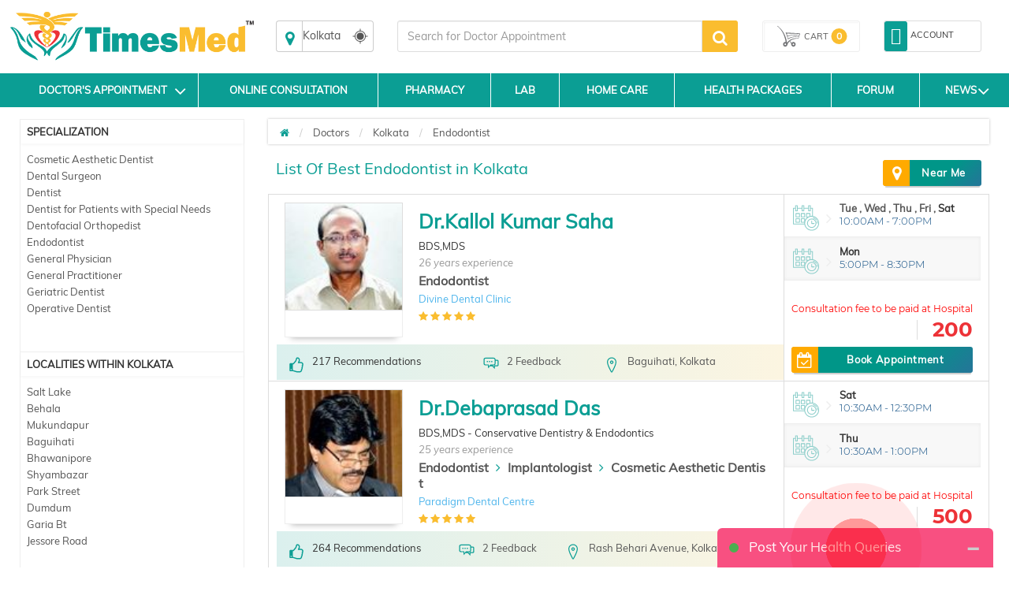

--- FILE ---
content_type: text/html; charset=utf-8
request_url: https://www.timesmed.com/Doctor/Kolkata/Endodontist
body_size: 118684
content:


<!DOCTYPE html>
<html lang="en">
<head>
    <meta charset="utf-8" />
    <meta name="referrer" content="origin-when-crossorigin">
        <title>Best Endodontist in Kolkata, Endodontist Near Kolkata, Endodontist Near Me, Online Appointment, Fees, Timesmed.com</title>

        <link rel="amphtml" href="https://www.timesmed.com/AMP/Doctors/Chennai/Endodontist">

        <link rel="canonical" href="https://www.timesmed.com/Chennai/Endodontist"/>


    
    <meta name="keywords" content="Best Endodontist in Kolkata, Endodontist Near Me, top Endodontist Kolkata, top doctors Kolkata, treatments, find Endodontist near you, Online appointment, fees details, timesmed.com">
    <meta name="description" content="Find the list of best Endodontist in Kolkata, Endodontist Near Me, Search for best Endodontist near Kolkata and online appointment for consultation. Get Fees details, address for Endodontic doctors in Kolkata, feedback&#39;s &amp; recommendations">
    <meta name="viewport" content="width=device-width, initial-scale=1, maximum-scale=1, user-scale=0" />
    <meta http-equiv="cache-control" content="public" />
    <meta http-equiv="expires" content="Tue, 03 Jan 2079 12:00:00 GMT" />
    <meta http-equiv="X-Content-Security-Policy" content="allow self" />
    <meta name="twitter:card" content="summary" />
    
    <link href="/Content/bootstrapcdn.css" rel="stylesheet" />
    

    
    <link href="/Content/html5reset-1.6.1.css" rel="stylesheet" />
    

    
   

    
    
    <link rel="stylesheet" href="https://maxcdn.bootstrapcdn.com/font-awesome/4.7.0/css/font-awesome.min.css">
    <style>
        #back-top::before,.cart span,.filter-sec h2,.followus h2,.foot-links1 a,.foot-links2 a,.hed2,.hed2 a,.hed3,.hed4,.hed4-rght,.hed6,.hed6 a,.menulinks li .dropdownAccount .acc-info,.myacc .dropdownAccount .acc-info,.myacc a span,.pro1 .pro-off,.pro1>a,.pro2 a,.pro3>a,.pro4 a,.select-opt h2 span,.select-opt li,.services_hed,.wlt_rating_box .rating,[for=filter_menu]{text-transform:uppercase}.a-menulinks a,.cart a,.hed1 .links a,.hed2,.hed2 a,.hed4 a,.hed4-rght a,.hed6,.hed6 a,.leftmenu1 a,.menulinks li a,.myacc a,.pro2 a{text-decoration:none}#autocols,*,.alpha-search,.alpha-search a span,.autocol,.avail-day label,.bnr-sec2 a,.filter-sec .color,.flexiq .flex-sec,.forum-tab,.labtest_hed_sec,.searchsec,.share-ic,[data-role=header]{box-sizing:border-box}.logo::before,.myacc .dropdownAccount .acc-info::before,i:after{content:""}.logo img,.pro3:hover a{visibility:visible}.pro-style-1 .pro-img,.pro2 .pro-hed,.pro3 .pro-hed{overflow:hidden}.pro-box #seletedcombo img,.pro-main img,.pro-max-h .pro-img img,.pro3 .pro-img img,.prod-img img,.select-opt li a img{max-height:100%;max-width:100%}.hb1:before,.hb2:before{mix-blend-mode:multiply}.home-medical-home .home-medical-v2 img,.home-medical-v2 img:focus,.home-medical-v2 img:hover{-webkit-backface-visibility:hidden;-o-backface-visibility:hidden;-ms-backface-visibility:hidden}:root{--virtual_appointment:248,189,48;--hospital_appointment:14,158,147;--available_slot:86,188,79;--session_completed:51,51,51}body{font-family:Muli,sans-serif;font-size:13px}p{line-height:normal}[data-role=header]{padding-bottom:15px;padding-top:5px}[data-role=header][class*=col-]{padding-left:5px;padding-right:5px}[data-role=header][class=row]{margin-left:-5px;margin-right:-5px}.logo,.logo a{position:relative}.logo img{opacity:0;height:80px}.logo::before{background:url(/images/logo_with-tm-i6.png) 0/100% auto no-repeat rgba(0,0,0,0);height:100%;left:0;position:absolute;top:0;width:100%;z-index:-1}.menulinks li,.menulinks li a{position:relative}@@media screen and (max-width:992px){.header-space15{margin-top:0!important}.logo{margin-bottom:10px}.logo::before{background-position:center;background-size:auto 75%}}.navbar{margin-bottom:0}.navbar-header button{background:#555;border:0 solid #999}.navbar-header .icon-bar{background:#fff}@@media screen and (max-width:359px){.navbar-header{margin-left:-6px}}@media screen and (max-width:767px){.navbar-header{text-align:right}.navbar-header button{float:none;margin:0;padding:12px 7px}}@media screen and (min-width:480px) and (max-width:767px){.navbar-header button{margin-right:0}}.menulinks{margin-top:5px;text-align:right}.menulinks li{border-radius:4px;display:inline-block;list-style:none;padding:4px 8px;text-align:center}.menulinks li:hover{background:#f5f5f5}.menulinks li a i{color:#0b9e94;font-size:18px;margin-bottom:5px}.menulinks li a i+i{float:right;font-size:12px;margin-left:5px;margin-top:5px}.menulinks li a i.cd-icon-9dot{font-size:13px}.menulinks li a span{color:#bbb;display:inline-block;font-size:11px}.menulinks li a small{background:#58c1ea;border-radius:50%;color:#fff;font-size:10px;font-weight:700;height:15px;line-height:14px;position:absolute;right:0;top:-15px;width:15px}.menulinks li:hover .dropdownAccount{display:block}.menulinks li .dropdownAccount{background:#fff;box-shadow:0 3px 3px rgba(0,0,0,.45);display:none;position:absolute;right:0;top:100%;width:200px;z-index:1001}.menulinks li .dropdownAccount .acc-info{background:#0b9e94;color:#fff;font-size:12px;padding:10px;position:relative}.menulinks li .dropdownAccount .acc-info::before{background:-moz-linear-gradient(top,transparent,rgba(255,255,255,.25));background:-webkit-linear-gradient(top,transparent,rgba(255,255,255,.25));box-shadow:0 -2px 2px rgba(0,0,0,.15) inset;content:"";height:100%;left:0;position:absolute;top:0;width:100%}.menulinks li .dropdownAccount .acc-info .avatar{background:#fff;border-radius:50%;color:#605f5d;margin:10px 0;padding:10px}.menulinks li .dropdownAccount .acc-info i{font-size:26px;padding:0 5px 0 0}.menulinks li .dropdownAccount i{font-size:14px}.menulinks li .dropdownAccount .acc-info span{display:block}.menulinks li .dropdownAccount .acc-info a{border:1px solid #fff;border-radius:3px;color:#fff;display:inline-block;font-size:10px;margin-top:20px;padding:6px 8px}.menulinks li .dropdownAccount .acc-info a:hover{background:#fff;color:#737373}.menulinks li .dropdownAccount a{color:#737373;display:block;font-size:13px;padding:8px 15px;text-align:left}.menulinks li .dropdownAccount a:last-child{border-top:1px solid #ddd}.menulinks li .dropdownAccount a:hover{background:#eee}.menulinks li:hover .dropdownCart{display:block}.menulinks li .dropdownCart{background:#fff;box-shadow:0 3px 3px rgba(0,0,0,.45);display:none;position:absolute;right:0;top:100%;width:300px;z-index:100}@media screen and (max-width:767px){.menulinks{text-align:center}.menulinks li .dropdownAccount{left:50%;-webkit-transform:translateX(-50%);-moz-transform:translateX(-50%);-o-transform:translateX(-50%);transform:translateX(-50%)}}.cart a,.pro3 .pro-img img{transform:translate(-50%,-50%)}@media screen and (min-width:768px) and (max-width:992px){.menulinks{margin-bottom:10px;margin-top:15px;text-align:right}}.myacc{border:1px solid #ddd;border-radius:3px;margin-top:4px}.myacc a{display:block;position:relative}.myacc a i{color:#0b9e94;font-size:18px}.myacc>a>i{background:#0b9e94;border-radius:3px;color:#fff;font-size:22px;padding:8px}.myacc a span{color:#333;display:inline-block;font-size:11px;padding:0 4px;vertical-align:super}.myacc:hover .dropdownAccount{display:block}.myacc .dropdownAccount{background:#fff;box-shadow:0 3px 3px rgba(0,0,0,.45);display:none;position:absolute;right:5px;top:92%;width:200px;z-index:1002}.myacc .dropdownAccount .acc-info{background:#0b9e94;color:#fff;font-size:12px;padding:10px;position:relative;text-align:center}.myacc .dropdownAccount .acc-info::before{background:-moz-linear-gradient(top,transparent,rgba(255,255,255,.25));background:-webkit-linear-gradient(top,transparent,rgba(255,255,255,.25));box-shadow:0 -2px 2px rgba(0,0,0,.15) inset;height:100%;left:0;position:absolute;top:0;width:100%}.myacc .dropdownAccount .acc-info .avatar{background:#fff;border-radius:50%;color:#605f5d;margin:10px 0;padding:10px}.myacc .dropdownAccount .acc-info i{font-size:26px;padding:0 5px 0 0}.myacc .dropdownAccount i{font-size:14px}.myacc .dropdownAccount .acc-info span{display:block}.myacc .dropdownAccount .acc-info a{border:1px solid #fff;border-radius:3px;color:#fff;display:inline-block;font-size:10px;margin-top:20px;padding:6px 8px}.cart,.topsearch{margin-top:4px}.myacc .dropdownAccount .acc-info a:hover{background:#fff;color:#737373}.myacc .dropdownAccount a{color:#737373;display:block;font-size:13px;padding:8px 15px;text-align:left}.cart span small,.pro1,.pro2,.pro3,.pro4{text-align:center}.myacc .dropdownAccount a:last-child{border-top:1px solid #ddd}.myacc .dropdownAccount a:hover{background:#eee}.topsearch input[type=text]{height:40px;border-radius:3px 0 0 3px!important;border:1px solid #ddd}.topsearch button{height:40px;padding:0;line-height:12px;background:#FABD2F;color:#fff;font-size:24px;border-radius:0 3px 3px 0;border:0;width:45px}.topsearch button i{font-size:20px}@media screen and (max-width:767px){.myacc{display:none}.topsearch button{padding:0 8px}}.cart{border:1px solid #eee;height:40px;position:relative;border-radius:3px;box-shadow:inset 0 0 0 1px #fff,inset 2px 2px 2px rgba(0,0,0,.05)}.cart a{position:absolute;width:80%;height:80%;color:#555;display:table;top:50%;left:50%;-webkit-transform:translate(-50%,-50%)}.cart i{background:url(/images/cart.svg) center no-repeat;background-size:auto 100%;width:40px}.cart i,.cart span{display:table-cell;vertical-align:middle}.cart span{font-size:11px}.cart span b{font-weight:400}.cart span small{background:#FABD2F;font-size:12px;width:20px;height:20px;border-radius:50%;display:inline-block;line-height:20px;font-weight:700;color:#fff}@media screen and (max-width:480px){.lab_package_reqired,.search_sec.row-centered{width:100%!important}.cart{height:55px}.cart i,.cart span{display:block;vertical-align:middle}.cart i{height:44px}.cart span b{display:none}.cart span small{position:absolute;top:3px;left:-8px;border:2px solid #fff;line-height:18px}.home-medical-home .home-medical-v2{height:auto!important}}.hed1,.hed6,.hedtop{position:relative}@media screen and (max-width:767px){.cart{height:55px;border:0;box-shadow:inherit}.hdrFix .cart{height:40px}.cart i{transform:scaleX(-1);-webkit-transform:scaleX(-1)}}@media screen and (min-width:768px) and (max-width:1200px){.cart a{width:100%}}.a-menulinks{background:#eee}.a-menulinks a{color:#333;display:inline-block;font-size:14px;padding:2px 5px}.a-menulinks a i{color:#0b9e94;margin-right:5px}.a-menulinks a .new{background-color:#f03d25;border-radius:2px;box-shadow:0 1px 2px #ccc;color:#fff;display:inline-block;font:700 10px/9px"Open Sans",sans-serif;margin-left:2px;padding:1px 2px;position:relative;vertical-align:top}.hed2,.hed2 a,.hed3,.hed6 a+a i,.hedtop,.leftmenu1 h2{font-weight:700}.med-hed1,.med-hed3{font-stretch:normal}@media screen and (max-width:480px){.a-menulinks[class*=col-]:first-child{margin-left:-12px;margin-right:12px}.a-menulinks a{font-size:10px;text-align:center;padding:2px 4px}.a-menulinks a i{display:block;font-size:20px;margin-bottom:5px;margin-right:0}}.hed4 a,.hed4-rght a{display:inline-block}.hed1,.hed2,.hed2 a,.hed3,.hed6,.leftmenu1 h2{margin-bottom:10px}@media screen and (max-width:767px){.a-menulinks{background:rgba(0,0,0,0)}.a-menulinks a{color:#555}.a-menulinks a i{color:#0b9e94}}.hed1,.hed2,.hed2 a,.hedtop{color:#0b9e94}.hed3,.hed4 a,.hed4-rght a{color:#fff}@media screen and (min-width:480px) and (max-width:992px){.a-menulinks a{font-size:14px;margin-top:2px}.a-menulinks a i{font-size:24px}}.hed1{font-size:18px;margin-top:30px}.hedtop{font-size:20px}.hed2,.hed2 a{font-size:30px}.hed3{background:#ee1a6e;font-size:24px;padding:10px 20px}.hed4,.hed4-rght{font-size:14px;padding:10px;color:#fff}.hed4{background:#43cdb3}.hed4-rght{background:#24a3c4}.hed5{border-bottom:1px solid #ccc;color:#555;font-size:24px;padding:10px 0}.hed6{border-left:2px solid #ED3237;padding-left:8px}.hed6:before{content:"";font-family:fontawesome;color:#ED3237;position:absolute;left:0;top:50%;transform:translateY(-50%);font-size:10px}.hed6,.hed6 a{color:#4AA9A1;font-size:24px;line-height:1.3}.pro3>a i,.pro4 a i{line-height:0;vertical-align:middle}.hed6 a+a{font-size:12px;padding-right:14px;position:relative;color:#333;margin-top:4px}.hed1 .links,.hed6 a+a i{position:absolute;right:0}.hed6 a+a i{font-size:18px;top:-2px;color:#43CDB3}.hed1 .links{top:0}.hed1 .links a{color:#278e99;font-size:12px;margin-left:10px;position:relative}.hed1 .links a::before{content:"/";margin-right:13px}.hed1 .links a:first-child::before{content:"";margin-right:0}.hed1 .links a:hover{color:#555}@media screen and (min-width:480px) and (max-width:767px){.hed1 .links a{font-size:11px;margin-left:8px}.leftmenu1 a,.leftmenu1 h2{white-space:pre}}.leftmenu1{padding:15px}.leftmenu1 a{color:#888;display:block;padding:6px 0}.leftmenu1 a:hover{color:#278e99}.leftmenu1 a:last-child{color:#278e99;font-weight:700;margin-top:10px}.leftmenu1 a:last-child:hover{color:#555}@media screen and (max-width:480px){.hed1,.leftmenu1{text-align:center}.hed1 .links{display:block;position:relative}.leftmenu1 a{display:inline-block;margin:0 10px}.leftmenu1 a:last-child{display:block}}.pro1 .pro-hed,.pro1 .pro-off{display:block;font-weight:700}.pro1{border:2px solid transparent;padding:10px}.pro1 .pro-off{color:#db2b2b}.pro1 .pro-hed{color:#414141;font-size:11px;margin:8px 0}.pro1>a{background:#027cd5;color:#fff;display:inline-block;font-size:12px;margin-top:10px;padding:8px 10px}.pro1:hover,.pro2:hover,.pro3:hover,.pro4:hover{border:2px solid #fc0;cursor:pointer}.pro2,.pro3{border:2px solid transparent}.pro2{padding:10px}.pro2 .pro-hed{color:#000;display:block;height:25px}.pro2 .pro-model{color:#000;display:block;font-size:10px;font-weight:700;margin:8px 0}.pro2 .pro-img{margin:auto;width:70%}.pro2 a{color:#000;display:inline-block;font-size:12px;font-weight:700;margin-top:10px;padding:8px 10px}.pro3{box-shadow:0 0 3px rgba(0,0,0,.2) inset;margin-bottom:30px;padding:10px}.pro3 .pro-hed{color:#000;display:block;height:30px}.pro3 .pro-sec{-moz-border-bottom-colors:none;-moz-border-left-colors:none;-moz-border-right-colors:none;-moz-border-top-colors:none;border-color:#666 -moz-use-text-color;border-image:none;border-style:dotted none;border-width:1px 0;margin-top:8px;padding:8px 0}.pro3:hover .pro-sec{border-bottom-color:transparent}.pro3 .pro-mrp{color:#777;display:block;font-size:12px;margin-bottom:8px}.pro3 .pro-mrp span{text-decoration:line-through}.pro3 .pro-price{font-size:16px}.pro3 .pro-price span{color:red}.pro3>a,.pro4 .pro-hed{color:#000;display:block}.pro3 .pro-img{height:200px;margin:auto auto 10px;position:relative;width:100%}.pro3 .pro-img img{height:auto;left:50%;position:absolute;top:50%;-moz-transform:translate(-50%,-50%);-ms-transform:translate(-50%,-50%);-o-transform:translate(-50%,-50%);-webkit-transform:translate(-50%,-50%);width:auto}.pro3>a{background:#fc0;font-size:12px;font-weight:700;margin:10px -10px -10px;padding:13px 10px;text-decoration:none;visibility:hidden}.pro3>a i{font-size:16px}.pro4{border:2px solid #eee;margin:2px;padding:10px}.pro4 .pro-sec{border-top:1px dotted #666;margin-top:8px;padding:8px 0}.box,.coupons a{border:1px solid #ccc}.pro4 .pro-mrp{color:#777;display:block;font-size:12px;margin-bottom:8px}.pro4 .pro-mrp span{text-decoration:line-through}.coupons a,.pro4 a,.tabs li a,.tabs li a:hover{text-decoration:none}.pro4 .pro-price{font-size:16px}.pro4 .pro-price span{color:red}.pro4 .pro-img{margin:auto auto 10px;width:100%}.pro4 a{background:#eee;color:#000;display:block;font-size:12px;font-weight:700;margin:-10px -10px 0;padding:13px 10px}.pro4 a i{font-size:16px}.pro-style-1 .pro-hed,.pro-style-1 .slide-caption{font-family:Verdana;font-size:15px}.pro4:hover a{background:#fc0}.coupons a,.deal-bnr1{overflow:auto}.pro-style-1 .slide-caption{bottom:-100%;transition:all .2s}.pro-style-1:hover .slide-caption{bottom:0}.slide-caption{background:rgba(0,0,0,.75);bottom:0;color:#fff;padding:10px;position:absolute;width:100%}.pro-max-h .pro-img{height:127px}.pro-max-h .pro-img img{height:auto;width:auto}.price::before{content:" ";font-family:fontawesome}.price::after{content:"/-"}.deal-bnr1 a{float:left;margin-bottom:1%;margin-right:1%;width:49.5%}.deal-bnr1 a:nth-child(2n){margin-right:0}.deal-bnr1 a img{width:100%}@media screen and (max-width:767px){.deal-bnr1 a{width:100%}}.box .pro3{margin-bottom:0}.coupons a{color:#000;display:block;margin-bottom:10px;padding:8px 10px}.coupons a div{float:left;position:relative;width:65%}.coupons a span+span{display:block;font-size:18px;margin-top:10px}.coupons a div+div{background:#365581;float:right;height:80px;width:80px}.coupons a div i{color:#fff;font-size:46px;left:50%;position:absolute;top:50%;transform:translate(-50%,-50%);-moz-transform:translate(-50%,-50%);-webkit-transform:translate(-50%,-50%);-o-transform:translate(-50%,-50%);-ms-transform:translate(-50%,-50%)}.foot-links h2{background:#eee;font-size:16px;margin:0 -30px 10px 0;padding:4px 8px}.foot-links[class*=col-]{margin-bottom:10px}.foot-links[class*=col-]:last-child h2{margin-right:0}.foot-links a{color:#555;display:block;padding:3px 8px}@media screen and (max-width:767px){.foot-links[class*=col-]:nth-child(2n) h2{margin-right:0}}@media screen and (max-width:480px){.foot-links h2{font-size:14px}}.foot-links1 a,.foot-links2 a{font-size:11px;display:inline-block;font-weight:700}.foot-links1{background:#0b9e94;padding:8px 0 6px}.btn-b1.active,.btn-b1:active,.btn-b2.active,.btn-b2:active,.btn-b3.active,.btn-b3:active,.open .dropdown-toggle.btn-b1,.open .dropdown-toggle.btn-b2,.open .dropdown-toggle.btn-b3{background-image:none}.foot-links1 a{color:#fff;float:left;padding:3px 8px;width:200px}.foot-links1 a i{color:#fabd2f;margin-right:5px}@media screen and (max-width:767px){.foot-links1{text-align:center}.foot-links1 a{float:none;width:auto}}.foot-links2{color:#fff;padding:8px 15px 6px 0;text-align:right}.foot-links2 a{color:#fff;float:left;padding:3px 8px}.foot-links2 a i{padding-right:5px}.followus{padding:0 10px;text-align:center}.followus h2{color:#fff;font-size:14px;font-weight:700;margin-bottom:5px;margin-right:5px}.followus a{float:none;font-size:24px;padding:0;width:auto}@media screen and (max-width:767px){.foot-links2{text-align:center}.foot-links2 a{float:none;margin-bottom:5px}.followus{border-top:1px solid rgba(255,255,255,.15);margin-top:10px;padding-top:10px}}.btn-b1{background-color:#da1c75;border-color:#da1c45;color:#fff}.btn-b1.active,.btn-b1:active,.btn-b1:focus,.btn-b1:hover,.open .dropdown-toggle.btn-b1{background-color:#da1c45;border-color:#da1c45;color:#fff}.btn-b1.active[disabled],.btn-b1.disabled,.btn-b1.disabled.active,.btn-b1.disabled:active,.btn-b1.disabled:focus,.btn-b1.disabled:hover,.btn-b1[disabled],.btn-b1[disabled]:active,.btn-b1[disabled]:focus,.btn-b1[disabled]:hover,fieldset[disabled] .btn-b1,fieldset[disabled] .btn-b1.active,fieldset[disabled] .btn-b1:active,fieldset[disabled] .btn-b1:focus,fieldset[disabled] .btn-b1:hover{background-color:#da1c75;border-color:#da1c45}.btn-b1 .badge{background-color:#fff;color:#da1c75}.btn-b1 i,.btn-b2 i,.btn-b3 i{font-size:18px;vertical-align:middle}.btn-b2{background-color:#f69b34;border-color:#ea820d;color:#fff}.btn-b2.active,.btn-b2:active,.btn-b2:focus,.btn-b2:hover,.open .dropdown-toggle.btn-b2{background-color:#ea820d;border-color:#ea820d;color:#fff}.btn-b2.active[disabled],.btn-b2.disabled,.btn-b2.disabled.active,.btn-b2.disabled:active,.btn-b2.disabled:focus,.btn-b2.disabled:hover,.btn-b2[disabled],.btn-b2[disabled]:active,.btn-b2[disabled]:focus,.btn-b2[disabled]:hover,fieldset[disabled] .btn-b2,fieldset[disabled] .btn-b2.active,fieldset[disabled] .btn-b2:active,fieldset[disabled] .btn-b2:focus,fieldset[disabled] .btn-b2:hover{background-color:#fc0;border-color:#fa0}.btn-b2 .badge{background-color:#fff;color:#fc0}.btn-b3{background-color:#278e99;border-color:#0b7480;color:#fff}.btn-b3.active,.btn-b3:active,.btn-b3:focus,.btn-b3:hover,.open .dropdown-toggle.btn-b3{background-color:#0b7480;border-color:#0b7480;color:#fff}.btn-b3.active[disabled],.btn-b3.disabled,.btn-b3.disabled.active,.btn-b3.disabled:active,.btn-b3.disabled:focus,.btn-b3.disabled:hover,.btn-b3[disabled],.btn-b3[disabled]:active,.btn-b3[disabled]:focus,.btn-b3[disabled]:hover,fieldset[disabled] .btn-b3,fieldset[disabled] .btn-b3.active,fieldset[disabled] .btn-b3:active,fieldset[disabled] .btn-b3:focus,fieldset[disabled] .btn-b3:hover{background-color:#5d992c;border-color:#4e8223}.btn-b3 .badge{background-color:#fff;color:#5d992c}.tabs li a{background:#bdd4e3;background-image:-webkit-linear-gradient(top,#bdd4e3,#fafdff);background-image:-moz-linear-gradient(top,#bdd4e3,#fafdff);background-image:-ms-linear-gradient(top,#bdd4e3,#fafdff);background-image:-o-linear-gradient(top,#bdd4e3,#fafdff);background-image:linear-gradient(to bottom,#bdd4e3,#fafdff);color:#545673;border:1px solid #dae8f0}.tabs li a:hover{background:#fff;background-image:-webkit-linear-gradient(top,#fff,#ebebeb);background-image:-moz-linear-gradient(top,#fff,#ebebeb);background-image:-ms-linear-gradient(top,#fff,#ebebeb);background-image:-o-linear-gradient(top,#fff,#ebebeb);background-image:linear-gradient(to bottom,#fff,#ebebeb)}.tabs li.active a,.tabs li:focus.active a,.tabs li:hover.active a{background:#fff;background-image:-webkit-linear-gradient(top,#1f4667,#31b0d5);background-image:-moz-linear-gradient(top,#1f4667,#31b0d5);background-image:-ms-linear-gradient(top,#1f4667,#31b0d5);background-image:-o-linear-gradient(top,#1f4667,#31b0d5);background-image:linear-gradient(to bottom,#1f4667,#31b0d5);text-decoration:none;border-color:#2b8baf;color:#fff!important}a{outline:0!important}@media screen and (max-width:480px){.tabs li{float:none}.tabs li a{border-radius:0}}.offer{background:#eee;border:1px solid #ddd;padding:10px 28px;position:relative;line-height:1.1}.offer::before{background:#693;color:#fff;content:"OFFERS";font-size:10px;font-weight:700;left:0;padding:5px;position:absolute;top:50%;transform:rotate(270deg) translateX(-49%);-webkit-transform:rotate(270deg) translateX(-49%);-moz-transform:rotate(270deg) translateX(-49%);-o-transform:rotate(270deg) translateX(-49%);-ms-transform:rotate(270deg) translateX(-49%);transform-origin:0 0 0;-moz-transform-origin:0 0 0;-o-transform-origin:0 0 0;-ms-transform-origin:0 0 0;-webkit-transform-origin:0 0 0;z-index:1}.coupon_div{border:1px dashed #da1c75;padding:10px 30px 10px 10px;position:relative}.coupon_div .off{color:#fff;font-size:24px;font-weight:700;height:100px;overflow:hidden;position:absolute;right:0;text-align:center;top:0;width:100px}.coupon_div .off::before{background:#da1c75;content:"";height:100%;position:absolute;right:-65px;top:-35px;transform:rotate(45deg);-webkit-transform:rotate(45deg);-moz-transform:rotate(45deg);-o-transform:rotate(45deg);-ms-transform:rotate(45deg);width:150%;z-index:-1}.coupon_div .off span{position:absolute;right:5%;top:20%;transform:translate(-50%,-50%);-moz-transform:translate(-50%,-50%);-webkit-transform:translate(-50%,-50%);-o-transform:translate(-50%,-50%);-ms-transform:translate(-50%,-50%)}.pro-main,.sell-img::before{transform:translateY(-50%);top:50%;-o-transform:translateY(-50%);-ms-transform:translateY(-50%);-webkit-transform:translateY(-50%)}.coupon_div .off span::before{content:"%";font-size:14px;position:absolute;right:-10px}.coupon_div .off span::after{content:"OFF";font-size:14px;left:0;position:absolute;top:90%}.bdr-box1{border:1px dashed #ccc;padding:10px;position:relative}.bdr-box1 li{list-style:none;margin-bottom:4px;margin-top:4px}.bdr-box1 label{display:inline-block;margin-bottom:4px;min-width:100px}.bdr-box1 p{color:#999;display:block;font-size:11px;padding:10px 0}.sell-img{border:1px solid #ccc;padding:10px;position:relative}.sell-img::before{background:#555;border-radius:4px;color:#fff;content:"By";font-size:11px;padding:4px;position:absolute;right:95%;-moz-transform:translateY(-50%)}.pro-addons,.pro-box,.pro-main{position:relative;float:left}.mrp{text-decoration:line-through}.breadcrumb li a,.conf-brd.dnt a,.detail-rht-col a,.detail-rht-col a[href*=couponprodlist],.dia-list-col a,.doc-detail .feed-button,.doc-list .book-button,.doc-list .fdbk-button,.doc-list .findnumber,.doc-list .show-num-button,.doc-list a,.dtail-sec-3 a,.filter-sec li a,.footer-adr-hed,.footer-adr-hed a,.home-icon a,.home-icon a:hover,.home-medical-txt a,.home-medical-v2-txt a,.list-3 li a,.list-col a,.list2 li a,.list4 li a,.menu-ic-list a,.more a:hover,.news-list a,.pharm_btnDiv .btn,.pharm_btnDiv .btn:hover,.pharm_incdec a,.pharm_incdec a:hover,.select-opt li a,.share a{text-decoration:none}.clr1{color:#f69b34}.clr2{color:#666}.clr3{color:#c2252c}.txtf1{font-size:18px}.txtf2{font-size:22px}.txtf3{font-size:36px}.pro-box::before,.remove-combo{font-size:24px;position:absolute}.dblock{display:block;width:100%}.tbl-valign-middle td{vertical-align:middle!important}.pro-main{height:200px;width:200px}.pro-main img{height:auto;width:auto}.pro-addons{top:50%;transform:translateY(-50%);-webkit-transform:translateY(-50%);-ms-transform:translateY(-50%);-o-transform:translateY(-50%);-moz-transform:translateY(-50%)}.pro-box{height:160px;width:160px}.remove-combo{background:#fff;border-radius:50%;cursor:pointer;height:25px;right:8px;top:8px;width:25px;z-index:1}.pro-box #seletedcombo{border:1px dashed #bbb;height:80%;left:50%;overflow:hidden;position:absolute;text-align:center;top:50%;transform:translate(-50%,-50%);-webkit-transform:translate(-50%,-50%);-ms-transform:translate(-50%,-50%);-moz-transform:translate(-50%,-50%);-o-transform:translate(-50%,-50%);width:80%}.pro-box::before,.total-amt{transform:translateY(-50%);top:50%;-webkit-transform:translateY(-50%);-ms-transform:translateY(-50%);-o-transform:translateY(-50%);-moz-transform:translateY(-50%)}.pro-box #seletedcombo img{height:auto;width:auto}.pro-box::before{content:"+";left:-6px}.total-amt{float:left;margin-left:30px;position:relative;width:200px}.total-amt::before{content:"=";font-size:24px;left:-30px;position:absolute;top:50%;transform:translateY(-50%);-moz-transform:translateY(-50%);-o-transform:translateY(-50%);-webkit-transform:translateY(-50%);-ms-transform:translateY(-50%)}.frequently-bought{height:200px;overflow:auto;position:relative}@media screen and (max-width:639px){.frequently-bought{height:auto}.pro-main{float:none;top:0;transform:translateY(0);-webkit-transform:translateY(0);-o-transform:translateY(0);-ms-transform:translateY(0);width:100%}.pro-addons{float:none;margin:auto;overflow:auto;top:0;transform:translateY(0);-webkit-transform:translateY(0);-o-transform:translateY(0);-ms-transform:translateY(0);-moz-transform:translateY(0);width:200px}.pro-box{float:none;height:200px;margin-top:10px;width:auto}.pro-box:nth-child(3){clear:left}.pro-box::before{left:50%;top:-10px;transform:translateX(-50%);-o-transform:translateX(-50%);-ms-transform:translateX(-50%);-moz-transform:translateX(-50%)}.total-amt{float:none;margin:40px auto auto;text-align:center;top:0;transform:translateY(0);-moz-transform:translateY(0);-o-transform:translateY(0);-webkit-transform:translateY(0);-ms-transform:translateY(0)}.total-amt::before{left:50%;top:-35px;transform:translateX(-50%);-moz-transform:translateX(-50%);-ms-transform:translateX(-50%);-o-transform:translateX(-50%);-webkit-transform:translateX(-50%)}}@media screen and (max-width:480px){.mob-see-more{position:absolute;left:70%;color:#fff;z-index:999}.mob-icon{right:0;left:60%}}@media screen and (min-width:639px) and (max-width:767px){.pro-main{width:140px}.pro-box{height:100px;width:100px}.pro-box:nth-child(3){clear:left}}@media screen and (min-width:768px){.frequently-bought{height:220px}.pro-box{height:110px;width:110px}.pro-box:nth-child(3){clear:left}}@media screen and (min-width:1200px){.pro-box{height:150px;width:150px}.pro-box:nth-child(3){clear:none}}img[class*=img-res]{margin:auto}img[src*=vendor-login]{height:auto;margin:auto auto 20px;width:264px}img[src*=app-download]{height:auto;margin:auto;width:264px}img[src*=Video_Banner_HP1_18March2015]{height:auto;margin:13px auto;width:264px}img[src*=Video_Banner_HP1_18March2015-300-250]{display:none}.dtail-sec-1 .star-rating{display:inline-block;margin:10px 0}.dtail-sec-2 .hed5{border:0}.dtail-sec-2 li{padding-left:25px;position:relative}.dtail-sec-2 i{background:#fff;border:1px solid #bbb;border-radius:3px;color:#555;font-size:14px;height:20px;left:-4px;line-height:20px;position:absolute;top:50%;transform:translateY(-50%);-o-transform:translateY(-50%);-moz-transform:translateY(-50%);-webkit-transform:translateY(-50%);-ms-transform:translateY(-50%);width:20px}#main-slider{position:relative}#main-slider img{width:100%;height:100%}#main-slider .owl-buttons{position:absolute;top:50%;transform:translateY(-50%);-moz-transform:translateY(-50%);-webkit-transform:translateY(-50%);-o-transform:translateY(-50%);-ms-transform:translateY(-50%);width:100%}#main-slider .owl-buttons i{font-size:36px}#main-slider .owl-buttons .owl-next,#main-slider .owl-buttons .owl-prev{background:rgba(0,0,0,0);border-radius:4px;position:absolute;top:50%;transform:translateY(-50%);-webkit-transform:translateY(-50%);-ms-transform:translateY(-50%);-o-transform:translateY(-50%);-moz-transform:translateY(-50%);transition:all .3s;-webkit-transition:all .3s;-ms-transition:all .3s;-o-transition:all .3s;-moz-transition:all .3s}#main-slider .owl-buttons .owl-next:hover,#main-slider .owl-buttons .owl-prev:hover{background:rgba(255,255,255,.5);color:#000}#main-slider .owl-buttons .owl-prev{left:-10px}#main-slider .owl-buttons .owl-next{right:-10px}#main-slider .owl-pagination{bottom:5px;left:50%;position:absolute;transform:translateX(-50%);-webkit-transform:translateX(-50%);-o-transform:translateX(-50%);-ms-transform:translateX(-50%);-moz-transform:translateX(-50%)}#main-slider .owl-page span{border:2px solid #fff;box-shadow:0 0 3px rgba(0,0,0,.75)}#main-slider .owl-page.active span{background:#fabd2f}@media screen and (min-width:992px) and (max-width:1200px){.bdr-box1 label{min-width:60px}#main-slider{height:320px;overflow:hidden}#main-slider .owl-wrapper-outer{left:50%;position:absolute;top:50%;transform:translate(-50%,-50%);-moz-transform:translate(-50%,-50%);-o-transform:translate(-50%,-50%);-ms-transform:translate(-50%,-50%);-webkit-transform:translate(-50%,-50%)}}@media screen and (min-width:1200px){#main-slider{height:388px;overflow:hidden}#main-slider .owl-wrapper-outer{left:50%;position:absolute;top:50%;transform:translate(-50%,-50%);-ms-transform:translate(-50%,-50%);-o-transform:translate(-50%,-50%);-webkit-transform:translate(-50%,-50%)}}#main-slider .owl-item,#main-slider .owl-item a,#main-slider .owl-wrapper,#main-slider .owl-wrapper-outer{height:100%}.owl-theme{position:relative}.owl-theme .owl-buttons{position:absolute;top:50%;transform:translateY(-50%);-webkit-transform:translateY(-50%);-o-transform:translateY(-50%);-ms-transform:translateY(-50%);-moz-transform:translateY(-50%);width:100%}.owl-theme .owl-buttons i{font-size:24px;font-weight:700}.owl-theme .owl-buttons .owl-next,.owl-theme .owl-buttons .owl-prev{background:rgba(0,0,0,0);border-radius:4px;position:absolute;top:50%;transform:translateY(-50%);-moz-transform:translateY(-50%);-webkit-transform:translateY(-50%);-ms-transform:translateY(-50%);-o-transform:translateY(-50%);transition:all .3s;-moz-transition:all .3s;-o-transition:all .3s;-webkit-transition:all .3s;-ms-transition:all .3s}.owl-theme .owl-buttons .owl-next:hover,.owl-theme .owl-buttons .owl-prev:hover{background:rgba(255,255,255,.8);color:#333}.owl-theme .owl-buttons .owl-prev{left:0}.owl-theme .owl-buttons .owl-next{right:0}#news-img-slider .owl-controls .owl-buttons div{color:#ccc}#news-img-slider .owl-buttons .owl-next:hover,#news-img-slider .owl-buttons .owl-prev:hover{background:rgba(255,255,255,.4)}@media screen and (min-width:992px) and (max-width:1200px){img[src*=app-download],img[src*=vendor-login]{width:211px}img[src*=Video_Banner_HP1_18March2015]{height:145px;width:auto}.hed2{font-size:24px}.hed4{font-size:14px}.coupons a{font-size:11px}.coupons a div+div{height:65px;width:65px}.coupons a span+span{font-size:14px}}@media screen and (min-width:768px) and (max-width:992px){img[src*=app-download],img[src*=vendor-login]{width:46.9%;float:left;height:auto;margin-left:2%}img[src*=app-download]{margin-bottom:10px}img[src*="images/51NcTH7DlqL._AA300_"]{float:left;height:auto;margin-bottom:10px;width:49%}img[src*=Video_Banner_HP1_18March2015]{display:none;margin:inherit}.bdr-box1 .mrp,.deal-bnr1{margin-bottom:10px}img[src*=Video_Banner_HP1_18March2015-300-250]{display:block;float:left;height:auto;margin-left:2%;width:49%}.bdr-box1 .mrp{display:inline-block}.table td,.table th{font-size:11px!important}.hed4{font-size:14px}.dtail-sec-1 .btn-info{margin-bottom:4px}}@media screen and (max-width:767px){img[src*=app-download],img[src*=vendor-login]{margin-left:2.6%;width:46%;float:left;height:auto}.hed2,.hed4,.hed5{text-align:left}img[src*=app-download]{margin-bottom:10px}img[src*="images/51NcTH7DlqL._AA300_"]{float:left;height:auto;margin-bottom:10px;width:49%}img[src*=Video_Banner_HP1_18March2015]{display:none;margin:inherit}img[src*=Video_Banner_HP1_18March2015-300-250]{display:block;float:left;height:auto;margin-left:2%;width:49%}.hed1{font-size:24px}.hed4{clear:both}.breadcrumb,.page-header{text-align:center}.deal-bnr1{margin-bottom:10px}.filter-sec{margin-bottom:20px}.breadcrumb li{margin:5px 0}.dtail-sec-1 .col-height:last-child{width:275px}.pro-list[class*=col-]{width:50%}}.row-centered,[for=filter_menu]{text-align:center}@media screen and (max-width:480px){img[src*=Video_Banner_HP1_18March2015-300-250],img[src*="images/51NcTH7DlqL._AA300_"]{float:left;height:auto;margin-bottom:10px;width:100%}img[src*=Video_Banner_HP1_18March2015-300-250]{display:block;margin-left:0}.dtail-sec-1{text-align:center}.dtail-sec-1 .col-height:last-child{width:auto}.pro-list[class*=col-]{width:100%}.bid-bdr-box1 .col-height{display:table-cell}.bid-bdr-box1 .col-height:first-child{padding-right:0}.bid-bdr-box1 .col-height:last-child{padding-left:0}}#filters{position:relative;z-index:1002}.filter-sec{border:1px solid #eee;border-bottom:0;background:#fff}.filter-sec h2{border-bottom:#eee solid 0;padding:8px;font-weight:700;margin-bottom:10px;box-shadow:0 2px 3px rgba(0,0,0,.03);position:relative}.filter-sec h2 span{position:absolute;top:10px;right:10px;color:#ddd}.filter-sec .price-range,.filter-sec ul{border-bottom:#eee solid 1px}.filter-sec li{list-style:none;padding:4px 8px}.filter-sec li a{color:#555}.filter-sec li a span,.filter-sec li label{font-weight:400;display:inline;line-height:1.4em;padding-left:.5em;text-indent:0}.filter-sec li a span,.filter-sec li label span{font-size:11px;color:#999}.filter-sec li input[type=checkbox]{margin-right:0;margin-top:-3px;display:inline}.filter-sec .color{width:15px;height:15px;border:1px solid #ddd;margin-right:4px;display:inline-block;transform:translateY(12%);-webkit-transform:translateY(12%)}.filter-sec .most-viewed li a{padding-left:20px;display:block;position:relative;margin-bottom:5px}.filter-sec .most-viewed li a[class*=cd-icon]{font-size:10px;position:absolute;left:0;top:0}.filter-sec .most-viewed li a:hover{color:#0B9E94}[for=filter_menu],[id=filter_menu]{display:none}[for=filter_menu]{width:100%;background:#0b9e94;color:#fff;padding:15px 10px;cursor:pointer}@media (max-width:767px){.filter-sec{transition:.5s;position:fixed;top:0;left:-100%;height:100%;width:100%!important;overflow:auto}.filter-sec[for=filter_menu]{width:30px;height:30px;background:#fff;box-shadow:0 0 3px 1px rgba(0,0,0,.1);font-size:18px;position:relative;z-index:1;float:right;color:#0b9e94}.filter-sec[for=filter_menu] .fa{position:relative;top:50%;left:50%;transform:translate(-50%,-50%);-webkit-transform:translate(-50%,-50%)}[for=filter_menu]{display:block}[id=filter_menu]:checked~.filter-sec{left:0}}.news-breadcrumb li a,.news-breadcrumb>.active{font-size:16px;font-weight:500}.breadcrumb{background:rgba(0,0,0,0);border-bottom:0 solid #ddd;border-radius:0;padding-left:10px;padding-right:0;box-shadow:0 0 3px rgba(0,0,0,.25);margin-bottom:15px}.breadcrumb li a{color:#555;padding:5px}.breadcrumb li a i,.breadcrumb>.active{color:#0b9e94}.breadcrumb li h1{display:inline-block}.news-breadcrumb{border-bottom:none;padding-top:10px;padding-bottom:10px;margin-top:-2px;margin-bottom:2px}.news-breadcrumb li a{color:#0B9E94;vertical-align:bottom}.mui-m-t10px{margin-top:10px}.mui-m-b10px{margin-bottom:5px}.mui-m-t-10px{margin-top:-10px}.news-breadcrumb li a:hover{color:#af1a2a}.news-breadcrumb>li+li:before{content:'\f105';font-family:fontAwesome;color:#555;font-size:14px;font-weight:700;vertical-align:baseline}#back-top i::after,.hdrFix .logo::before{content:""}.star-rating-sec{width:100px}.star-rating-sec span{display:table-cell;color:#ccc;padding-right:1px}.star-ratings{position:relative;width:100%;display:table-cell;font-size:13px}.star-ratings div{position:absolute;left:0;top:0;overflow:hidden}.star-ratings div+div span{color:#278E99}.star-ratings-per{display:table-cell;padding-left:5px}.dtl-star .star-rating{cursor:pointer;font-size:20px;margin:0}.forum-str-rgt .star-rating,.star-rating{margin-bottom:4px;margin-top:8px;cursor:pointer}.dtl-star .star-rating .fa-star{color:#278e99;padding:3px;border-radius:2px;background:#f89f22}.dtl-star .star-rating .fa-star-o{color:#fff;background:#cbcbcb;padding:3px;border-radius:2px}.star-rating{font-size:13px}.star-rating .fa-star{color:#278e99}.star-rating .fa-star-o{color:#ccc}.forum-str-rgt .star-rating{font-size:16px;display:inline}.forum-str-rgt .star-rating .fa-star{color:#00aaec}.forum-str-rgt .star-rating .fa-star-o{color:#ccc}.caret-up{border-bottom:4px solid;border-left:4px solid transparent;border-right:4px solid transparent;display:inline-block;height:0;margin-left:2px;vertical-align:middle;width:0}.col-centered{display:inline-block;float:none;margin-right:-4px;text-align:left}#back-top,#back-top::before,.error-wrapper,.pie_progress,.review_info,.review_info .ac_name,.review_info .peron_img,.select-opt li{text-align:center}.row-height{display:table;height:100%;table-layout:fixed;width:100%}.col-height{display:table-cell;float:none;height:100%}.col-top{vertical-align:top}.col-middle{vertical-align:middle}.col-bottom{vertical-align:bottom}.prod-img{overflow:hidden;width:100%;position:relative;margin:auto;height:100px}.prod-img img{height:auto;left:50%;position:absolute;top:50%;transform:translate(-50%,-50%);-webkit-transform:translate(-50%,-50%);-moz-transform:translate(-50%,-50%);width:auto}@media screen and (max-width:480px){.dtail-sec-1 .col-height{display:block}}.hdrFix{animation:.5s normal none 1 running hdranim;background:#fff;box-shadow:0 0 8px rgba(0,0,0,.45);padding-bottom:10px;position:fixed;top:0;width:100%;z-index:999}.hdrFix .a-menulinks,.hdrFix .menulinks li{display:none}.hdrFix .logo{padding-top:5px}.hdrFix .logo a{display:block;height:45px}.hdrFix .logo::before{background:url(../images/logo.svg) center center/100% auto no-repeat rgba(0,0,0,0);height:100%;left:0;position:absolute;top:0;width:100%;z-index:-1}.hdrFix .col-md-3{height:45px;width:13%}.hdrFix .col-md-9{width:87%}.hdrFix .col-md-5{width:5%}.hdrFix .col-md-pull-5{right:5%}.hdrFix .col-md-7{width:95%}.hdrFix .col-md-push-7{left:95%}.hdrFix .navbar{border-radius:0;display:none;margin-top:10px;min-height:inherit}@keyframes hdranim{0%{margin-top:-100px}100%{margin-top:0}}@media screen and (min-width:992px) and (max-width:1200px){.hdrFix{padding-bottom:10px}.hdrFix .col-md-3{width:17%}.hdrFix .col-md-9{width:83%}.hdrFix .col-md-7{width:94%}.hdrFix .col-md-pull-5{right:6%}.hdrFix .col-md-push-7{left:92%}}@media screen and (min-width:768px) and (max-width:992px){.hdrFix .col-md-9 .row[data-name=account],.hdrFix .col-md-9 .row[data-name=homelocation]{display:none}[data-role=header]{padding-bottom:0}.hdrFix .logo{position:relative}.hdrFix{max-height:100%}.hdrFix .col-md-3{float:left;padding-top:0;width:20%}.hdrFix .col-md-9{float:right;width:80%}.hdrFix .col-md-9 .row>div{float:left}.hdrFix .col-md-9 .row[data-name=epharmasearch],.hdrFix .col-md-9 .row[data-name=homesearch]{width:74%}.hdrFix .col-md-9 .row[data-name=epharmaupload]{overflow:hidden;padding:0;width:0}.hdrFix .col-md-9 .row[data-name=cart]{width:20%}.hdrFix .col-md-9 .row[data-name=menu]{bottom:23px;height:20px;position:absolute;right:0;width:6%}.hdrFix .a-menulinks,.hdrFix nav{display:block}.hdrFix .a-menulinks{background:0 0}.hdrFix .navbar-toggle{left:0;margin-right:10px!important;margin-top:0!important;padding:13px 7px;position:absolute;top:-12px}.hdrFix .a-menulinks .col-md-9{display:none}.hdrFix .navbar{display:block}}@media screen and (max-width:767px){[data-role=header]{padding-bottom:0}.hdrFix{max-height:100%}.hdrFix .col-md-3{float:left;width:25%}.hdrFix .col-md-9{float:left;width:75%}.hdrFix .col-md-9 .row>div{float:left}.hdrFix .col-md-9 .row[data-name=homelocation]{display:none}.hdrFix .col-md-9 .row[data-name=epharmasearch],.hdrFix .col-md-9 .row[data-name=homesearch]{width:63%}.hdrFix .col-md-9 .row[data-name=epharmaupload]{overflow:hidden;padding:0;width:0}.hdrFix .col-md-9 .row[data-name=cart]{width:30%}.hdrFix .col-md-9 .row[data-name=menu]{bottom:26px;height:20px;position:absolute;right:23px;width:6%}.hdrFix .a-menulinks,.hdrFix nav{display:block}.hdrFix .a-menulinks{background:0 0}.hdrFix .navbar-toggle{left:0;margin-right:10px!important;margin-top:0!important;position:absolute;top:-8px}.hdrFix .a-menulinks .col-md-9{display:none}.hdrFix .navbar{display:block}}@media screen and (max-width:480px){[data-name=cart]{width:21%}[data-name=menu]{width:79%}.hdrFix{max-height:100%}.hdrFix .col-md-3,.hdrFix .col-md-9{float:left;width:100%}.hdrFix .col-md-9 .row>div{float:left}.hdrFix .col-md-9 .row[data-name=homelocation]{display:none}.hdrFix .col-md-9 .row[data-name=epharmasearch],.hdrFix .col-md-9 .row[data-name=homesearch]{margin-left:17%;width:69%}.hdrFix .col-md-9 .row[data-name=epharmaupload]{overflow:hidden;padding:0;width:0}.hdrFix .col-md-9 .row[data-name=cart]{left:-8px;position:absolute;top:-5px;width:24%}.hdrFix .col-md-9 .row[data-name=menu]{bottom:26px;height:20px;position:absolute;right:23px;width:6%}.hdrFix .logo::before{background-position:center -5px;background-size:auto 150%}}.select-opt h2,.select-opt li,.select-opt li a{position:relative}.error-wrapper .icon-500{background:url(../images/500_icon.png) no-repeat rgba(0,0,0,0);display:inline-block;height:274px;margin-left:55px;width:289px}.error-wrapper h2{font-size:45px;font-weight:300;margin:-50px 0 0}.error-wrapper p{font-size:20px;font-weight:300;margin:0 0 30px}.select-opt{overflow:auto}#back-top,.bnr-sec1 div,.conf-brd.dnt a,.dls-box h2,.dls-box p,.hd1,.pharm_des,.pharm_qnty,.pie_progress__svg{overflow:hidden}.select-opt h2 span{background:#fff;padding:4px}.select-opt ul{display:table;margin:10px 0;width:100%}.select-opt li{display:table-cell;font-size:11px;list-style:none}.select-opt li a{border:1px solid #ddd;border-radius:0;color:#555;display:block;height:50px;margin:0 2px;padding:4px 6px}.select-opt li a.active,.select-opt li a:hover{background:#eee;border:1px solid #f69b34}.select-opt li a img{border-radius:6px;height:auto;width:auto}.select-opt li a span{left:50%;position:absolute;top:50%;transform:translate(-50%,-50%);-webkit-transform:translate(-50%,-50%);-ms-transform:translate(-50%,-50%);-o-transform:translate(-50%,-50%);-moz-transform:translate(-50%,-50%)}#back-top{background:#fff;border:2px solid #3eb1e7;border-radius:50%;bottom:30px;box-shadow:0 0 6px rgba(0,0,0,.25);cursor:pointer;display:none;height:50px;position:fixed;right:30px;width:50px}#back-top::before{color:#3eb1e7;content:"Top";font-size:10px;font-weight:700;position:absolute;top:6px;width:100%}#back-top i{color:#3eb1e7;font-size:46px;transform:rotate(180deg) translateY(-35%);-webkit-transform:rotate(180deg) translateY(-35%);-o-transform:rotate(180deg) translateY(-35%);-ms-transform:rotate(180deg) translateY(-35%);-moz-transform:rotate(180deg) translateY(-35%)}#back-top:hover{background:#3eb1e7;border-color:#fff}#back-top:hover i,#back-top:hover::before{color:#fff}.cpn-logo a{border:1px solid #eee;border-radius:5px;box-shadow:0 3px #eee;display:block;padding:10px}.cpn-logo a:hover{box-shadow:0 3px #0098d9}.cpn-logo img{height:50px;width:auto}.dls-box{border:1px dashed #ccc;padding:10px;position:relative}.dls-box::before{color:#ccc;content:"";font-family:FontAwesome;font-size:20px;left:-10px;position:absolute}.dls-box h2{color:#555;font-size:14px;height:32px}.dls-box p{color:#999;display:block;font-size:11px;height:33px;padding:10px 0}.wlt_rating_box .rating::after{border:1px dashed #fff;bottom:2px;content:"";left:2px;position:absolute;right:2px;top:2px}.wlt_rating_box{height:40px;left:0;position:relative;top:0;width:100%}.wlt_rating_box .rt3{background-color:#0593e1}.wlt_rating_box .rating{background-image:-moz-linear-gradient(-53deg,rgba(255,255,255,.2) 50%,transparent 50%);background-image:-webkit-linear-gradient(-53deg,rgba(255,255,255,.2) 50%,transparent 50%);color:#fff;display:block;font-size:14px;font-weight:500;height:40px;padding:12px 10px 11px;position:absolute;text-align:center;top:0;width:100%}.tabs-left .nav-tabs{border-bottom:0 none;float:left}.tabs-left .nav-tabs li{float:none;margin:0}.tabs-left .nav-tabs li a{background-color:#0295db;border:0;color:#fff;margin-right:0}.tabs-left .nav-tabs>li>a{border-radius:0}.tabs-left .nav-tabs li a:hover{background-color:#c3242e}.nav-tabs>li.active>a:focus,.nav-tabs>li.active>a:hover,.tabs-left .nav-tabs>li.active>a{-moz-border-bottom-colors:none;-moz-border-left-colors:none;-moz-border-right-colors:none;-moz-border-top-colors:none;border-color:#ccc -moz-use-text-color #ccc #ccc;border-image:none;border-style:solid none solid solid;border-width:0}.lk-cmt::after,.lk-cmt::before,.rvw_text::after,.rvw_text::before{border-style:solid;border-width:10px;content:""}.tabs-left .nav-tabs .fa{color:#fff}.tabs-left .nav-tabs .active .fa{color:#333}.tabs-left .nav-tabs .active a{background:#fff;color:#333}.review_info{position:relative}.review_info .acc_info{color:#000;font-size:12px;padding:5px}.review_info .peron_img{background:#3eb1e7;border-radius:55%;color:#fff;font-size:40px;line-height:30px;margin:10px 0;padding:15px}.review_info span{display:block;margin-top:10px}.review_info .ac_name{display:block;font-size:14px;height:14px;line-height:13px;overflow:hidden;text-overflow:ellipsis;white-space:nowrap}.ln-hg,.rvw_text p{line-height:1.3em}.rvw_text{min-height:200px}.rvw_text::after,.rvw_text::before{position:absolute;top:14px}.lk-cmt::after,.lk-cmt::before{top:0}.rvw_text::after{border-color:transparent #e9e9e9 transparent transparent;left:-15px}.rvw_text::before{border-color:transparent #fff transparent transparent;left:-13px;z-index:1}.review_info .rvw_cnt{color:#ababab;font-size:14px}.rvw_text p{white-space:pre-line;word-wrap:break-word}.lk-cmt{cursor:auto;position:relative}.lk-cmt::before{border-color:transparent #46b8da transparent transparent;left:-18px;position:absolute}.lk-cmt::after{border-color:transparent #5bc0de transparent transparent;left:-17px;position:absolute}.lk-cmt:hover::after{border-color:transparent #31b0d5 transparent transparent}.lk-cmt:hover::before{border-color:transparent #269abc transparent transparent}#map-canvas{border:2px solid #fff;height:300px;margin-bottom:15px;width:100%}.top-rht-rds-nn{border-top-right-radius:0}.top-rht-lfts-nn{border-top-left-radius:0}.brdr-rgt-lft-das{border-left:1px dashed #ccc;border-right:1px dashed #ccc}.pie_progress{margin:10px auto;width:160px;position:relative;transform-style:preserve-3d;-webkit-transform-style:preserve-3d;-ms-transform-style:preserve-3d;-o-transform-style:preserve-3d;-moz-transform-style:preserve-3d}.pie_progress svg{margin:0 auto}.pie_progress__content,.pie_progress__icon,.pie_progress__label,.pie_progress__number{left:0;position:absolute;top:35%;transform:translateY(-50%);-moz-transform:translateY(-50%);-ms-transform:translateY(-50%);-o-transform:translateY(-50%);-webkit-transform:translateY(-50%);width:100%}.pie_progress__recmd,.pie_progress__star_icon{left:0;transform:translateY(-50%);position:absolute;width:100%;-webkit-transform:translateY(-50%);-ms-transform:translateY(-50%);-o-transform:translateY(-50%);-moz-transform:translateY(-50%)}.pie_progress__star_icon{top:70%}.pie_progress__number{font-size:42px}.pie_progress__star{color:#f0ad4e}.pie_progress__recmd{margin-top:30px;color:#19bc9c;top:15%}.pie_progress__rate{color:#333;left:33%;position:absolute;top:50%;transform:translateY(-50%);-moz-transform:translateY(-50%);-ms-transform:translateY(-50%);-o-transform:translateY(-50%);-webkit-transform:translateY(-50%)}.pie_progress__label{font-size:12px;margin-top:32px}.pie_progress__svg{display:inline-block;padding-bottom:100%;position:relative;vertical-align:middle;width:100%}.pie_progress__svg svg{display:inline-block;left:0;position:absolute;top:0}.progress_pie_star{border-radius:0;height:10px;margin-bottom:5px;margin-top:5px}.pad-left-0{padding-left:0!important}.pad-right-0{padding-right:0!important}.conf-brd.dnt a{background:#26B99A;color:#fff;font-size:13px;font-weight:700;padding:5px 5px 5px 30px;border-radius:3px;margin-top:-8px;display:block;height:30px;line-height:20px;position:relative}@media all and (max-width:768px){.pie_progress{max-width:300px;width:80%}.pad-right-6{padding-right:6px!important}.pad-left-6{padding-left:6px!important}.pad-left-0{padding-left:15px!important}.pad-right-0{padding-right:15px!important}.conf-brd.dnt a{margin-top:0}}@media screen and (min-width:300px) and (max-width:768px){.rvw_text::after,.rvw_text::before{border-style:solid;border-width:12px;content:"";position:absolute;top:-23px}.rvw_text::after{border-color:transparent transparent #e9e9e9;left:43px}.rvw_text::before{border-color:transparent transparent #fff;border-width:10px;left:45px;top:-18px;z-index:1}.brdr-rgt-lft-das{border-color:#ccc;border-style:dashed;border-width:1px 0;padding-bottom:5px;padding-top:5px}}.hb1:after,.hb1:before,.hb2:after,.hb2:before{left:0;content:""}.hb1:after,.hb1:before{top:0}.bnr-sec2 a,.detail-col2,.doc-list li{border:1px solid #ddd}.bnr-sec1 div{height:123px;margin-bottom:10px;position:relative}.bnr-sec1 a,.bnr-sec1 img{height:100%;width:100%}.bnr-sec1 div:last-child{margin-bottom:0}.bnr-sec1 img{position:absolute}.home-ban-img,.home-ban-img a,.pharm-tab,.pharm_avail,.pharm_avail span,.pharm_btnDiv,.pharm_incdec,.pharm_price{position:relative}.bnr-sec1 img:hover{transform:scale(1.1);-webkit-transform:scale(1.1);-moz-transform:scale(1.1);-o-transform:scale(1.1);-ms-transform:scale(1.1);transition:all .5s;-webkit-transition:all .5s;-moz-transition:all .5s;-ms-transition:all .5s;-o-transition:all .5s}@media screen and (max-width:480px){.bnr-sec1{margin-top:10px}.bnr-sec1 div{height:110px}}@media screen and (min-width:480px) and (max-width:992px){.bnr-sec1{display:table;margin-top:10px;width:100%}.bnr-sec1 div{display:table-cell;height:115px;padding-right:10px}.bnr-sec1 div:last-child{padding-right:0}}@media screen and (min-width:992px) and (max-width:1200px){.bnr-sec1 div{height:100px}}.bnr-sec2{margin-top:57px}.bnr-sec2 a{display:block;height:315px;margin-bottom:56px;padding:2px}.pharm_avail span,.pharm_des,.pharm_qnty{display:inline-block}.bnr-sec2 a:last-child{margin-bottom:0}.bnr-sec2 a:hover{box-shadow:0 0 0 2px #fc0 inset}.bnr-sec2 img{height:100%;width:100%}@media screen and (max-width:480px){.bnr-sec2{margin-top:0}.bnr-sec2 a{height:auto}}@media screen and (min-width:992px) and (max-width:1200px){.bnr-sec2 a{height:330px}}@media screen and (min-width:480px) and (max-width:767px){.bnr-sec2{margin-top:63px}.ip-v1 .col-65{float:left;width:65%}.ip-v1 .col-50{float:left;width:50%}.ip-v1 .col-35{float:left;width:35%}}.hbdr-btm{border-bottom:1px solid #ddd}.detail-col2{margin-bottom:20px;min-height:425px}.detail-col2 .hed1{margin:0;padding:10px 10px 10px 0}.pharm_avail{width:100%;padding:10px 0;font-size:16px;color:#333}.pharm_avail span{color:#3c763d;font-weight:700}.pharm_des{width:120px;vertical-align:bottom}.pharm_price{width:100%}.pharm_price .brand,.pharm_price .marp-price,.pharm_price .sell-price{font-size:16px;color:#333;padding:5px 0}.pharm_price .marp-price .price,.pharm_price .sell-price .price{color:red;font-weight:700;font-size:20px}.pharm_price .brand span{display:inline-block;color:#fdb813}.pharm_incdec{min-width:120px}.pharm_qnty{font-size:16px;width:120px;vertical-align:middle}.pharm_btnDiv{width:100%;display:block}.pharm_btnDiv form{display:inline}.pharm_btnDiv .btn{display:inline-block;width:24%;color:#fff;margin:0 5px 0 0;padding:10px;transition:all .5s ease-in;-webkit-transition:all .5s ease-in;-moz-transition:all .5s ease-in;border-radius:0}.pharm_btnDiv .btn:hover{color:#fff;background:#278e99}.hd1,.hd1para{color:#333}.pharm_btnDiv .btn.add_cart{background:#0C99CE}.pharm_btnDiv .btn:hover.add_cart{background:#0B7480}.pharm_btnDiv .btn.add_wish{background:#fbb63a}.pharm_btnDiv .btn:hover.add_wish{background:#EA820D}.pharm-tab{display:block;margin-right:10px}.pharm-tab h2{padding:5px;background:#fdb813;color:#333;display:inline-block;font-size:16px}.pharm-tab .line-lg{display:block;border-bottom:1px solid #ccc;margin-bottom:5px}.pharm-tab p{width:100%;height:auto;text-align:justify;line-height:1.3;font-size:14px}@media screen and (max-width:767px){.pharm_btnDiv .btn{width:100%;margin-bottom:5px}.pharm_qnty{margin-bottom:5px}}.hd1{font-size:14px;max-height:37px;line-height:19px;font-weight:400;padding-bottom:10px}@media screen and (max-width:480px){.detail-col2 .row-height .col-height{display:block;width:96%}}.detail-rht-col .star-rating,.view-related{display:inline-block}.detail-rht-col{border-left:1px solid #ddd;height:100%;min-height:425px;padding:10px;text-align:center}.detail-rht-col a[href*=couponprodlist]{background:#f6f6f6;border-bottom:1px solid #eee;color:#278e99;margin:10px -10px;padding:10px 0}.detail-rht-col a[href*=couponprodlist]:hover{background:#eee}.detail-rht-col .list-group{margin:0 -10px;text-align:left}.detail-rht-col .list-group-item{-moz-border-bottom-colors:none;-moz-border-left-colors:none;-moz-border-right-colors:none;-moz-border-top-colors:none;border-color:#ddd -moz-use-text-color -moz-use-text-color;border-image:none;border-style:solid none none;border-width:1px 0 0;color:#555;font-size:11px}.detail-rht-col .list-group-item:first-child,.detail-rht-col .list-group-item:last-child{border-radius:0}.detail-rht-col a{color:#333}@media screen and (max-width:480px){.mob-view-banner{min-height:400px!important}.mob-view-i-circle{padding-top:25px!important;padding-bottom:25px!important}.mob-view-i-form{padding-top:0!important}.mob-view-i-circle img{height:40px!important}.Circle-yellow-mod{width:150px!important;height:150px!important}.mob-view-i-circle span{font-size:13px!important}.search_sec .txth2003{display:none}.detail-rht-col{border:0;margin:0 -12px}}.view-related{cursor:pointer;margin-bottom:5px}.dtail-sec-3{color:#555;font-size:12px}.dtail-sec-3 a{color:#555}.dtail-sec-3 input{background:rgba(0,0,0,0);border:0}.dtail-sec-3 .star-rating{margin:0}.dtail-sec-3[class*=col-]{border-right:1px solid #ddd}.dtail-sec-3[class*=col-]:last-child{border-right:0 none}@media screen and (max-width:1200px){.dtail-sec-3[class*=col-]:nth-child(2n){border-right:0 none}.dtail-sec-3[class*=col-]{padding-bottom:5px;width:50%}}.line-grey{background:#ddd;height:1px}.keyfeatures{color:#555;font-size:11px;overflow:auto;padding-left:15px}.keyfeatures li{float:left;padding:3px 0;width:43%}.keyfeatures li:nth-child(2n+1){margin-right:10%}.seller-score{color:#999;padding-bottom:13px;padding-top:5px}.seller-score span{background:#ea820d;border-radius:3px;color:#fff;font-weight:700;padding:4px 6px}.checkPin{background:-moz-linear-gradient(top,#eee,transparent);background:-webkit-linear-gradient(top,#eee,transparent);border-top:1px solid #ddd;margin:0 -10px;padding:10px 0 0}.checkPin span{display:block;margin-bottom:5px}.checkPin input[type=submit],.checkPin input[type=text]{padding:5px;width:100%}.checkPin input[type=submit]{background:#555;border:0;color:#fff}.hb1,.hb1:before{background:#119489}#recent-view .pro3{box-shadow:inherit}#new-arrivals .pro3{box-shadow:0 -1px 0 1px rgba(0,0,0,.03)}.foot-bnr .bnr-sec1{display:none}.home-ban-img{width:100%;height:123px;margin-bottom:10px;overflow:hidden}.hb1:after,.hb1:before,.home-ban-img a,.home-ban-img img{width:100%;height:100%}.home-ban-img a{display:block;z-index:1}.home-ban-img img{position:absolute;min-width:100%;min-height:100%;transition:all .3s;-ms-transition:all .3s;-webkit-transition:all .3s;-o-transition:all .3s;-moz-transition:all .3s}.home-ban-img img:hover{transform:scale(1.1);-webkit-transform:scale(1.1);-ms-transform:scale(1.1);-o-transform:scale(1.1);-moz-transform:scale(1.1)}.hb1 svg,.hb2 svg{transform:translateY(-50%);-webkit-transform:translateY(-50%)}.hb1{position:relative}.hb1 svg,.hb1:after,.hb1:before{position:absolute}.hb1:before{z-index:1;opacity:0}.hb1:after{background-size:100%;z-index:0;opacity:1}.hb2,.hb2:before{background:#23d8c1}.hb1 svg{width:61%;height:61%;top:50%;right:-15px;fill:#fff;z-index:1}.hb2:after,.hb2:before{top:0;width:100%;height:100%}.hb1 svg path:first-child{fill:orange}.hb1 svg path:last-child{fill:#2fffb2}.hb2{position:relative}.hb2 svg,.hb2:after,.hb2:before{position:absolute}.hb2:before{z-index:1;opacity:0}.hb2:after{background-size:100%;z-index:0;opacity:1}.hb3,.hb3:before{background:#c1efe8}.hb2 svg{width:65%;height:60%;top:50%;left:-10px;fill:#08a6aa;z-index:1}.hb3:after,.hb3:before{content:"";top:0;left:0;width:100%;height:100%;z-index:0}.hb2 svg path:first-child{fill:#170d3a}.hb2 svg path:last-child{fill:#169b6a}.hb3{position:relative}.hb3 svg,.hb3:after,.hb3:before{position:absolute}.hb3:after{background-size:80%;opacity:1}.hb3 svg{width:70%;height:70%;top:50%;right:-5px;fill:#04151d;transform:translateY(-50%);-webkit-transform:translateY(-50%);z-index:1}.hb3 svg path:nth-child(2){fill:red}.hb3 svg path:nth-child(3){fill:#0b9e94}.hb3 svg path:nth-child(4){fill:#fff}@media screen and (max-width:480px){.home-ban-img{height:100px!important}.hb1::after,.hb2::after,.hb3::after{background:0 0}.hb1 svg,.hb2 svg,.hb3 svg{width:95%;height:95%;left:50%;right:auto;transform:translate(-50%,-50%);-webkit-transform:translate(-50%,-50%)}}@media screen and (min-width:480px){.hb1 a:before,.hb2 a:before,.hb3 a:before{content:"";background:#0b9e94;position:absolute;top:0;left:0;width:100%;height:100%;opacity:0;z-index:2;transition:.5s}.hb1 a:after,.hb2 a:after,.hb3 a:after{content:"Click Here";position:absolute;top:50%;left:50%;transform:translate(-50%,-50%);-webkit-transform:translate(-50%,-50%);text-transform:uppercase;color:#fff;border:1px solid #fff;border-radius:4px;padding:8px 15px;background:#fabd2f;font-weight:700;z-index:2;letter-spacing:1px;box-shadow:0 0 3px rgba(0,0,0,.25);opacity:0;white-space:pre;transition:.5s}}.home-medical-txt h4,.home-medical-v2-txt h4{text-overflow:ellipsis;white-space:nowrap;overflow:hidden}@media screen and (max-width:991px){.home-ban-img{height:80px;margin-top:10px;margin-bottom:0}}@media screen and (min-width:992px) and (max-width:1199px){.home-ban-img{height:100px}}@media screen and (max-width:993px){.bnr-sec1,.bnr-sec2{display:none}.foot-bnr .bnr-sec1{display:block}}.avail-day{display:table;margin-bottom:15px;padding:0 10px;width:100%;font-size:0}.avail-day input{display:none}.avail-day label{-moz-border-bottom-colors:none;-moz-border-left-colors:none;-moz-border-right-colors:none;-moz-border-top-colors:none;background:#fabd2f;box-shadow:inset 0 0 0 1px rgba(0,0,0,.1);cursor:pointer;display:inline-block;font-weight:400;padding:6px 8px;text-align:center;font-size:18px}.avail-day label:last-child{border-right:1px solid #fff}.avail-day input:checked+label{background:#0b9e94;color:#fff}.show-result{color:#999;font-size:12px;text-align:center;padding-bottom:8px}.doc-list li{border-top:0;list-style:none;word-break:break-all}.doc-list .doc-photo{border:1px solid #ddd;box-shadow:0 0 6px rgba(0,0,0,.15);padding:1px}.doc-list h2,.doc-list h2 a{color:#0b9e94;font-size:18px;font-weight:700}.drname{font-size:25px!important}.doc-list h2 span{color:#999}.doc-list a{color:#555}.doc-list .photos-thumb{margin-top:15px;height:100%;width:100%;margin-bottom:5px}.doc-list .doc-clinic-name,.doc-list .doc-exp-years,.doc-list .doc-qualifications,.doc-list .doc-specialties,.doc-list .fees,.doc-list .locality,.doc-list .reviews-count,.doc-list .timings,.hnc-name a{margin-top:5px}.doc-list .photos-thumb img{border:1px solid #ddd;height:100%;margin-right:5px;width:100%;position:absolute;min-width:100%;min-height:100%;left:50%;top:50%;transform:translate(-50%,-50%);-webkittransform:translate(-50%,-50%);-moz-transform:translate(-50%,-50%);-o-transform:translate(-50%,-50%);-ms-transform:translate(-50%,-50%)}.doc-list .photos-thumb a{position:relative;display:inline-block;height:35px;width:50px}.doc-list .photos-thumb .pimgs{bottom:100%;left:50%;position:absolute;transform:translateX(-50%);-webkit-transform:translateX(-50%);z-index:1;width:200px;height:150px}.doc-list .photos-thumb .pimgs::before{border-left:10px solid transparent;border-right:10px solid transparent;border-top:10px solid #0B9E94;content:"";height:0;left:50%;position:absolute;top:100%;transform:translateX(-50%);-webkit-transform:translateX(-50%);width:0;z-index:99999}.doc-list .photos-thumb .pimgs img{border:4px solid #0b9e94;height:100%;padding:0;width:249px}.doc-name,.doc-name a{color:#3D888B!important}.doc-specialties{color:#E83571}.doc-clinic-name a{color:#4EB5EC}.hnc-name a{color:#3EB38D;font-size:18px;font-weight:700;display:block}.doc-list #chlist{line-height:18px}.doc-list #chlist h2{margin-bottom:10px}.doc-list .list p:nth-child(even){background:#eee}.doc-list .list i{font-size:18px;padding:2px;width:30px;text-align:center}.doc-list .timings:after{content:"";display:block;clear:both}.doc-list .fees{font-size:26px;color:#ED3237;font-weight:700}.doc-list .fees i,.doc-phn-num{font-size:16px}.doc-phn-num{text-align:left;display:inline-block;margin:10px;font-weight:800;color:#777}.doc-phn-num i{font-size:18px;vertical-align:baseline;margin-right:5px}.Services_Div{margin:5px 0}.int-mtb{margin:10px 0}.doc-list .book-button,.doc-list .findnumber,.doc-list .show-num-button{margin-top:15px}.services_hed{background:#43cdb3;color:#fff;font-size:15px;padding:10px;margin-bottom:3px;cursor:pointer}.med-hed1,.med-hed2,.med-hed3{text-transform:capitalize}.div_ser_cat{display:none;margin-bottom:3px}.spa_salon_ser_list{width:100%;font-size:16px;font-style:oblique;background-color:#f0f8ff;display:inline-block;padding:10px;border-bottom:1px solid #dce6ee}.spa_salon_ser_list div{display:inline-block;width:calc(95%/3)}.spa_salon_ser_list div input[type=checkbox]{display:none}.spa_salon_ser_list div input[type=checkbox]+label:before{display:inline-block;font-family:FontAwesome;content:"\f096";letter-spacing:10px;font-size:20px;color:#00948a}.spa_salon_ser_list div input[type=checkbox]:checked+label:before{content:"\f046";letter-spacing:7px;font-size:20px}.doc-list .book-button i:after,.doc-list .fdbk-button i:after,.doc-list .findnumber i:after{content:""}.spa_salon_ser_list .price{color:#dc143c;font-weight:700;font-size:16px}.doc-list .doc-exp-years{color:#999;font-style:italic}.doc-list .doc-specialties{font-weight:700;font-size:16px;color:#C40016}.doc-list .recommend{color:#0b9e94;font-size:18px;font-weight:700}.doc-list .recommend span{font-size:14px;font-weight:400}.doc-list .book-button i,.doc-list .findnumber i{top:0;left:0;width:35px;height:100%;font-size:22px;text-align:center}.doc-list .book-button{color:#fff;border-radius:3px;padding:10px 15px 10px 45px;display:inline-block;font-weight:700;position:relative;background:-moz-linear-gradient(45deg,#40B2D3,#7FB69C);background:-webkit-linear-gradient(45deg,#40B2D3,#7FB69C)}.doc-list .book-button i{position:absolute;border-radius:3px 0 0 3px;line-height:30px;background:#fabd2f}.doc-list .book-button.active{background:#0B9E94}.doc-list .book-button.active i{background:#FABD2F}.doc-list .findnumber{color:#fff;border-radius:3px;padding:10px 35px 10px 63px;display:inline-block;font-weight:700;background:#f89f2b;position:relative}.doc-list .findnumber i{position:absolute;border-radius:3px 0 0 3px;line-height:34px;background:#37373f;color:#fff}.doc-list .findnumber.active{background:#0B9E94}.doc-list .findnumber.active i{background:#FABD2F}.doc-list .fdbk-button{color:#fff;border-radius:3px;padding:10px 15px 10px 45px;display:inline-block;font-weight:700;position:relative;background:-moz-linear-gradient(top,#439bac,#4FB3C6);background:-webkit-linear-gradient(top,#439bac,#4FB3C6);border:none}.dtlphn-no{width:100%;display:inline-block;text-align:left;color:#999;padding:10px 0;font-size:14px}.doc-list .fdbk-button i,.doc-list .show-num-button i{font-size:22px;height:100%;line-height:30px;top:0;width:35px;left:0;text-align:center}.doc-list .fdbk-button i{position:absolute;border-radius:3px 0 0 3px;background:#066;background:-moz-linear-gradient(top,#f9cd68,#FABD2F);background:-webkit-linear-gradient(top,#f9cd68,#FABD2F)}.doc-list .fdbk-button.active{background:#0B9E94}.doc-list .fdbk-button.active i{background:#FABD2F}.doc-list .show-num-button{background:-moz-linear-gradient(top,#60c9e8,#3db2d6);background:-webkit-linear-gradient(top,#60c9e8,#3db2d6);border-radius:3px;color:#fff;display:block;font-weight:700;padding:10px 15px 10px 45px;position:relative;text-align:center}.doc-list .show-num-button i{background:-moz-linear-gradient(top,#40b4d7,#066);background:-webkit-linear-gradient(top,#40b4d7,#066);border-radius:3px 0 0 3px;position:absolute}.list1,.list3,.locality{line-height:normal}.doc-list .show-num-button.active{background:#0b9e94}.doc-list .show-num-button.active i{background:#fabd2f}@media (max-width:479px){.doc-list .book-button{display:block;text-align:center}}#dr-info .doc-detail.des{padding:10px}.doc-detail{border:1px solid #ddd}.doc-detail.active{border:1px solid #129e94;box-shadow:0 0 5px #129e94}.doc-detail h2{margin-bottom:10px;margin-top:10px;font-size:16px;font-weight:700}.doc-detail .tmg-Div{padding:10px;margin:5px}.doc-detail .tmg-hed{border-bottom:1px solid #f1f1f1;padding-bottom:5px}.doc-detail .photos-thumb{padding:5px;background:#f5f5f5}.doc-detail .locality h3{font-size:16px;font-weight:700;margin-bottom:5px}.doc-detail .locality h3 i{font-size:16px;width:auto}.doc-detail .timings .timings-block{float:left;padding:5px 0;width:100%}.timings-block .tmg-time{display:block;padding:10px 0;margin-bottom:5px}.tmg-time .hours-timing{border:1px solid #ccc;padding:5px;border-radius:5px;margin-left:10px;box-shadow:1px 1px 2px #eee}.doc-detail .locality .view{color:#0b9e94;display:inline-block;margin-top:5px;text-decoration:none;border:1px solid #0b9e94;padding:8px 15px;border-radius:20px}.doc-detail .feed-button{background:#eee;border:1px solid #fabd2f;border-radius:3px;color:#555;display:inline-block;padding:10px}.doc-detail .feed-button:hover{background:#fabd2f;color:#333}.doc-detail .recommend{margin:10px 0}.doc-share{color:#999;margin-top:10px}.doc-share a{display:inline-block;margin:0 2px}.doc-share[class*=facebook]{color:#4460a0}.doc-share[class*=twitter]{color:#00aaec}.doc-share[class*=google]{color:#f93f2d}.detail-tabs{margin-top:15px}.detail-tabs .navbar-brand{display:none}.detail-tabs .navbar-collapse,.detail-tabs li{padding:0}.detail-tabs li a{padding:6px 15px}@media screen and (max-width:767px){.detail-tabs .navbar-brand{display:block}}.pn-slot{background:#eee;display:none;margin:10px -10px -10px;padding:20px;text-align:center}.pn-slot h3{color:rgba(0,0,51,.5);font-size:18px;margin-bottom:10px}.list1 li,.list3 li{border:0;margin-bottom:8px;padding:0 20px 0 10px}.list3 li{float:left;position:relative;width:calc(100% / 3)}.list3 li i{left:0;position:absolute;top:5px}.list1 li{position:relative}.list1 li i{left:0;position:absolute;top:2px}.home-medical{display:inherit;margin-top:1em;overflow:hidden;position:relative;transition:all .3s;-ms-transition:all .3s;-webkit-transition:all .3s;-o-transition:all .3s;-moz-transition:all .3s;width:100%}.home-medical img{height:auto;transform:scale(1);-webkit-transform:scale(1);-o-transform:scale(1);-ms-transform:scale(1);-moz-transform:scale(1);transition:all .3s;-webkit-transition:all .3s;-o-transition:all .3s;-moz-transition:all .3s;-ms-transition:all .3s;width:100%}.home-medical img:focus,.home-medical img:hover{transform:scale(1.1);-moz-transform:scale(1.1);-ms-transform:scale(1.1);-o-transform:scale(1.1);-webkit-transform:scale(1.1);transition:all .3s;-webkit-transition:all .3s;-ms-transition:all .3s;-o-transition:all .3s;-moz-transition:all .3s}.home-medical-txt{background:rgba(0,0,0,.45);bottom:-83px;color:#fff;padding:0;position:absolute;transition:all .3s;width:100%}.home-medical-txt:hover{bottom:0;transition:all .3s}.home-medical-txt a{color:#fff;display:block;font-size:16px;padding:16px;width:100%}.home-medical-txt p{height:75px;overflow:hidden}.home-medical-txt p::after{bottom:10px;content:"...";display:block;height:1.5em;position:absolute;right:0;width:1em}.footer-logo::before,.more:before{content:""}.home-medical-txt h4{font-size:17px;font-weight:700;width:100%}.mui-m-bmed{margin-bottom:1.4em}.med-hed1{color:#0b9e94;font-family:Georgia,"Times New Roman",serif;font-size:3.125em;font-style:italic;margin-top:.5em;text-shadow:1px 3px 1px #ccc}.med-hed2{color:#b4b4b4;font-family:"Open Sans",sans-serif;font-size:1.25em;margin-bottom:.4em;margin-top:.24em}.home-medical-v2-txt h4,.med-hed3{font-family:Georgia,"Times New Roman",serif}.med-hed3{color:#fabd2f;font-size:3.125em;font-style:italic;margin-top:.5em;text-shadow:1px 2px 1px #ccc}.home-medical-home{overflow:hidden}.home-medical-home .home-medical-v2{display:block;overflow:hidden;height:250px}.home-medical-home .home-medical-v2 img{height:auto;transform:scale(1);-webkit-transform:scale(1);-ms-transform:scale(1);-o-transform:scale(1);-moz-transform:scale(1);transition:all .3s;-ms-transition:all .3s;-o-transition:all .3s;-webkit-transition:all .3s;-moz-transition:all .3s;width:100%;-moz-backface-visibility:hidden}.home-medical-v2 img:focus,.home-medical-v2 img:hover{transform:scale(1.1);-webkit-transform:scale(1.1);-o-transform:scale(1.1);-ms-transform:scale(1.1);-moz-transform:scale(1.1);transition:all .3s;-webkit-transition:all .3s;-ms-transition:all .3s;-o-transition:all .3s;-moz-transition:all .3s;-moz-backface-visibility:hidden}.home-medical-home .home-medical-v2-txt{background:#efefef;height:115px;padding:1em .5em 0;text-align:center}.home-medical-v2-txt h4{font-size:1.3125em;font-style:normal;font-weight:400;letter-spacing:inherit;line-height:1.09524em;padding-bottom:.4em;width:100%}.home-medical-v2-txt a{color:#000;display:inherit}.home-medical-v2-txt .v2-txt2{color:#666;display:block;font-size:1em;padding:.5em;text-transform:uppercase;max-height:38px;margin-bottom:5px;line-height:1.2em;overflow:hidden}.home-medical-v2-txt .v2-txt3{color:#333;font-size:.9em}.mui-m-t20{margin-top:30px}.menu-ic-list{margin-top:15px;text-align:center;transition:all .3s;-moz-transition:all .3s;-webkit-transition:all .3s;-o-transition:all .3s;-ms-transition:all .3s;height:110px;overflow:hidden}.menu-ic-list .col{padding:0 15px;height:110px;width:100%;display:block}.menu-ic-list .owl-item:not(:first-child) .col{border-left:1px solid #ddd}.menu-ic-list .col i{background:#1ac4aa;background:-moz-linear-gradient(45deg,#0b9e94,#1ac4aa 50%);background:-webkit-linear-gradient(45deg,#0b9e94,#1ac4aa 50%);border-radius:50%;box-shadow:0 0 0 1px #1ac4aa inset,0 0 0 3px rgba(255,255,255,.9) inset;display:block;height:100px;margin:5px auto;position:relative;transition:all .3s;-ms-transition:all .3s;-webkit-transition:all .3s;-moz-transition:all .3s;-o-transition:all .3s;width:100px;float:left}.menu-ic-list svg{height:70%;left:50%;position:absolute;top:50%;transform:translate(-50%,-50%);-moz-transform:translate(-50%,-50%);-ms-transform:translate(-50%,-50%);-o-transform:translate(-50%,-50%);-webkit-transform:translate(-50%,-50%);transition:all .3s;-webkit-transition:all .3s;-ms-transition:all .3s;-o-transition:all .3s;-moz-transition:all .3s;width:70%}.footer-item,.footer-logo,.footer-logo a,.home-icon{position:relative}.menu-ic-list svg path{fill:#fff;transition:all .3s;-ms-transition:all .3s;-o-transition:all .3s;-webkit-transition:all .3s;-moz-transition:all .3s}.menu-ic-list span{color:#0b9e94;font-size:18px;display:inline-block;margin-top:10%}.menu-ic-list span+span{color:#000;display:block;font-size:13px;font-style:italic;margin-top:5px}.menu-ic-list .col:hover i{box-shadow:0 0 0 1px #FABD2F inset,0 0 0 3px rgba(255,255,255,.9) inset;background:#FABD2F;transform:rotateY(180deg);-webkit-transform:rotateY(180deg)}.menu-ic-list .col:hover svg{transform:rotateY(180deg) translate(50%,-50%);-webkit-transform:rotateY(180deg) translate(50%,-50%);-ms-transform:rotateY(180deg) translate(50%,-50%);-moz-transform:rotateY(180deg) translate(50%,-50%);-o-transform:rotateY(180deg) translate(50%,-50%)}@media screen and (max-width:767px){.menu-ic-list,.menu-ic-list .col{height:150px}.menu-ic-list .col i{float:none}.menu-ic-list span{margin-top:0;font-size:16px}.menu-ic-list span+span{font-size:12px}}.home-icon .icon-hed,.home-icon .icon-price{font-size:1.2em;padding:5px;overflow:hidden;white-space:nowrap;text-overflow:ellipsis}.menu-ic-list .owl-controls .owl-buttons div{color:#000!important;opacity:.8!important}.home-icon{display:inline-block;padding:5px;text-align:center;width:16%}.home-icon i{display:block}.home-icon img:hover{filter:brightness(.25)}.home-icon .icon-hed{color:#000;display:block;font-family:"Open Sans",sans-serif;width:100%}.home-icon .icon-price{color:#666;display:block;font-family:georgia;width:100%}.home-head-icon a:first-child{float:left}.home-head-icon a:last-child{float:right}.epharmasearch,.epharmaupload{display:none}.epharmaupload .btn{background:#0b9e94;border:1px solid #0b9e94;color:#fff;font-size:18px;letter-spacing:1.9px;line-height:18px;margin-top:4px;padding:5px 0;text-transform:uppercase;transition:all .2s}.epharmaupload .btn span{display:block;font-size:11px;letter-spacing:.9px;line-height:10px}.epharmaupload .btn:hover{background:#fff;border-color:#0b9e94;color:#0b9e94}.epharmaupload .btn:hover span{color:#999}.footer-item{display:inline-block;margin-top:5px}.footer-item a{color:#fff;display:block;padding:5px}.footer-item a i{padding-right:5px}@media screen and (max-width:767px){.footer-item{display:block;margin:5px auto;text-align:center}.footer-item a{display:inline-block}}.footer-logo img{visibility:hidden;height:80px}.footer-logo::before{background:url(/images/logo_with-tm_220618.png) center left/auto 90% no-repeat;border-radius:5px;display:block;height:100%;left:0;margin-top:5px;position:absolute;width:100%;z-index:1;filter:brightness(0) invert(1);-webkit-filter:brightness(0) invert(1)}@media screen and (max-width:992px) and (min-width:768px){.footer-logo::before{background-size:auto 70%}}@media screen and (max-width:767px){.footer-logo::before{background-position:center}}@media screen and (max-width:480px){.footer-logo::before{background-size:100% 100%}}@media screen and (max-width:320px){.home-icon{width:15.8%}}.times-footer{background:#0b9e94;color:#fff;padding-top:20px;border-top:#FABD2F solid 0}.footer-tc{background:#079086}@media screen and (min-width:786px){.foot-links1{min-height:200px}}@media screen and (max-width:785px){.foot-links1{height:auto}}.footer-adr{float:left;margin-top:5px}.footer-adr-txt{border-bottom:1px solid #fff;float:left;width:100%}.footer-adr-hed,.footer-adr-hed a{color:#fff;font-size:14px;font-weight:700;padding-bottom:5px;padding-top:5px;text-transform:uppercase}.footer-adr dl{float:left;margin-bottom:15px;margin-top:0;width:100%}.footer-adr dt{float:left;width:40px}.footer-adr dd{line-height:18px;margin-left:65px;margin-top:12px}.footer-adr-ttl,.footer-social{margin-top:5px}.footer-social{float:left}.footer-social .para{display:inline-block;line-height:18px;margin-top:5px}.footer-social .social_icons{width:100%;overflow:hidden;margin:auto}.footer-social .social_icons .social_icon:last-child{margin-right:0}.footer-social .social_icon{background:#fff;float:left;height:40px;margin-right:15px;transition-duration:.6s;width:40px}.list-col a .img img,.news-ban-img img{transition:all .3s;min-width:100%;min-height:100%;-webkit-transition:all .3s;-moz-transition:all .3s;-ms-transition:all .3s;-o-transition:all .3s}.footer-social .social_icon a{color:#0b9e94;text-align:center;display:block}.footer-social .social_icon i{float:left;font-size:30px;height:100%;padding:5px;width:100%}@media screen and (min-width:768px) and (max-width:992px){.footer-social .social_icon{height:32px;width:32px}.footer-social .social_icon i{font-size:22px}}.list-3 li,.list2 li{border-bottom:1px dashed #ddd;height:70px;position:relative;float:left;list-style:none}@media screen and (min-width:768px){.footer-social .social_icons{margin:inherit}}.list-3,.list2{overflow:hidden}.list2 li{padding:5px 8px;width:50%}.list-3 li{padding:5px 0;width:100%}.list-3 li:nth-child(even),.list2 li:nth-child(4n+1),.list2 li:nth-child(4n+2){background:rgba(0,0,0,.05)}.list-3 li a,.list2 li a{color:#333;display:block;padding:4px 0;height:42px;max-height:42px;overflow:hidden}.list-3 .date-view,.list2 .date-view{color:#0b9e94;font-size:11px}.list-3 .img,.list2 .img{float:left;height:100%;margin-right:10px;overflow:hidden;width:100px}.list-3 .img img,.list2 .img img{height:auto;width:100%}.list-3 li:hover,.list2 li:hover{background:rgba(11,158,148,.08)}.list4{overflow:hidden}.list4 ul{margin:0 -15px}.list4 li{float:left;list-style:none;position:relative;width:calc(100% / 3);margin-bottom:25px}.list4 .img,.list4 li a h2,.list4 li a h3{margin-bottom:10px;overflow:hidden}.list4 .list4-col{padding:0 15px}.list4-col a p:empty{display:none}.list4 li a{color:#333;display:block;overflow:hidden}.list4 li a h2{font-size:16px;font-weight:700;height:35px}.list4 li a h3{height:65px}.list4 .date-view{color:#0b9e94;font-size:11px}.list4 .img{margin-right:10px;width:100%;padding-top:45%;position:relative}.list4 .img img{height:auto;width:100%;position:absolute;top:0;left:0}@media screen and (max-width:480px){.list-3 .img,.list2 .img{display:block}.list4 li{width:100%}}@media screen and (max-width:640px){.list-3 li,.list2 li{width:100%}.list2 li:nth-child(odd){background:rgba(0,0,0,.05)!important}.list2 li:nth-child(4n+1),.list2 li:nth-child(4n+2){background:0 0}}.more{position:relative}.more:before{border-top:#ddd dashed 1px;position:absolute;top:14px;left:0;width:100%;z-index:-1}.more a{background:#43CDB3;color:#fff;padding:8px 10px;border-radius:2px;display:inline-block}.more a:hover{background:#fff;color:#43CDB3;box-shadow:inset 0 0 0 1px #43CDB3}.news-img-slider{background:#7adfd1;height:350px;overflow:hidden}.news-img-slider img{float:left;width:100%;height:350px}.news-img-slider .news-img-slider-des{color:#fff;padding:10px;width:100%;position:absolute;bottom:0;background:rgba(0,0,0,.7)}.news-img-slider .news-img-slider-des:before{content:"";position:absolute;bottom:100%;left:0;width:100%;height:100px;background:-moz-linear-gradient(top,rgba(0,0,0,0),rgba(0,0,0,.7));background:-webkit-linear-gradient(top,rgba(0,0,0,0),rgba(0,0,0,.7))}.news-img-slider .news-img-slider-des b{font-size:18px;margin:6px 0}.news-img-slider .news-img-slider-des p{font-size:15px;margin:14px 0;color:#fff;text-align:justify}.news-ban-img{width:100%;height:169px;position:relative;overflow:hidden;display:block}.news-ban-img .title{background:rgba(0,0,0,.65);filter:progid: DXImageTransform.Microsoft.gradient(GradientType=0, startColorStr=#00000000, endColorStr=#DD000000);background:-webkit-linear-gradient(transparent,rgba(0,0,0,.8));background:-moz-linear-gradient(transparent,rgba(0,0,0,.8));background:linear-gradient(transparent,rgba(0,0,0,.8));background-color:transparent;padding:10px;position:absolute;bottom:0;left:0;width:100%;color:#fff}.title-bg-styl{font-weight:700;line-height:1.3;position:relative;font-size:18px!important}.news-ban-img img{position:absolute;width:100%;height:100%;transform:scale(1);-webkit-transform:scale(1);-ms-transform:scale(1);-o-transform:scale(1);-moz-transform:scale(1)}.news-ban-img:hover img{transform:scale(1.1);-webkit-transform:scale(1.1);-moz-transform:scale(1.1);-ms-transform:scale(1.1);-o-transform:scale(1.1)}@media screen and (max-width:1200px){.news-ban-img{height:136px!important}}@media screen and (max-width:480px){.news-img-slider{height:auto;background:#555}.news-img-slider .news-img-slider-des,.news-img-slider img{width:100%;height:auto;background:#555;position:relative;box-sizing:border-box;clear:left}}@media screen and (min-width:992px) and (max-width:1200px){.news-img-slider{height:212px}}.news-tabs{position:relative}.news-tabs ul{overflow:hidden}.news-tabs ul>li>a{background:#43cdb3;border-radius:0;color:#fff;font-size:12px;font-weight:700;text-transform:uppercase}.news-tabs ul>li>a:focus,.news-tabs ul>li>a:hover{background:#329d89;color:#333}.news-tabs ul>li.active>a,.news-tabs ul>li.active>a:focus,.news-tabs ul>li.active>a:hover{border-bottom-color:#fff;border-right:1px solid #ddd;border-top:2px solid #fabd2f;border-width:2px 1px 1px;background:#fabd2f;color:#000}.news-tabs .glyphicon{cursor:pointer;font-size:15px;position:absolute;right:12px;top:12px;visibility:hidden;z-index:1}.news-tabcontent{overflow:auto}.news-tabcontent .img{float:left;height:200px;overflow:hidden;width:45%}.news-tabcontent .img img{width:100%}.news-tabcontent .news-tabcontent-des{color:#333;float:left;height:100%;padding:10px;width:55%}.news-tabcontent .news-tabcontent-des b{font-size:16px;margin:6px 0}.news-tabcontent .news-tabcontent-des p{font-size:14px;margin:6px 0}@media screen and (max-width:480px){.news-tabs ul>li{float:none;margin-bottom:1px}.news-tabs .glyphicon{visibility:visible}.news-tabcontent .img,.news-tabcontent .news-tabcontent-des{padding-left:0;padding-right:0;width:100%}.news-img-slider .owl-buttons{top:16%}}@media screen and (min-width:992px) and (max-width:1200px){.news-img-slider{height:286px}.news-bnrblg img{height:286px!important}}.list-col{margin:0 -5px}.list-col li{background:#ecf7f7;border-right:1px solid #ddd;list-style:none}.list-col li:hover{background:#c2e7e4}.list-col a{color:#333;display:block;background:rgba(0,0,0,.05)}.list-col a .data-title{padding:10px;height:25px;font-weight:700;overflow:hidden}.list-col a .data-txt{padding:10px;height:77px;overflow:hidden}.list-col a .date-view{font-size:14px;margin-top:5px;padding:10px;color:#333;line-height:1.5}.list-col a .img{height:150px;margin-bottom:10px;overflow:hidden;width:100%;position:relative}.list-col a .img .ioc-play{z-index:999;color:red;width:24px;height:20px;position:absolute;left:50%;top:50%;font-size:33px;background:#fff;border-radius:100%;line-height:.5;opacity:.7}.list-col a .img .ioc-play:hover{opacity:1}.list-col a .img img{height:auto;width:100%;transform:translate(-49%,-50%);-webkit-transform:translate(-49%,-50%);-moz-transform:translate(-49%,-50%);-ms-transform:translate(-49%,-50%);-webkit-transform:scale(1);-moz-transform:scale(1);-o-transform:scale(1);-ms-transform:scale(1);left:0;top:0;position:absolute}.list-col a .img:hover img{-moz-transform:scale(1.1);-webkit-transform:scale(1.1);-o-transform:scale(1.1);-ms-transform:scale(1.1);transform:scale(1.1);top:0;left:0;transition:all .3s;-webkit-transition:all .3s;-moz-transition:all .3s;-ms-transition:all .3s;-o-transition:all .3s}.mis-img img,.mis-img:hover img{left:0;top:0;transition:all .3s;-webkit-transition:all .3s;-moz-transition:all .3s;-ms-transition:all .3s;-o-transition:all .3s}.rgt-ads{overflow:hidden}.rgt-ads ul{margin:0 -15px}.rgt-ads li{list-style:none;width:calc(100%);margin-bottom:20px}.rgt-ads li>.list-col{margin:0 5px}.rgt-ads li .image img{width:100%;max-width:100%}.dtl-rgt-ads{overflow:hidden}.dtl-rgt-ads ul{margin:0 -15px}.dtl-rgt-ads li{list-style:none;width:calc(100%);margin-bottom:20px}.dtl-rgt-ads li>.list-col{margin:0 5px}.dtl-rgt-ads li .image img{width:100%;max-width:100%}@media screen and (min-width:767px) and (max-width:990px){.hidden-ipad{display:none}.visible-ipad{display:block}}@media screen and (min-width:770px) and (max-width:991px){.rgt-ads li{float:left;width:calc(100%/2)}}@media screen and (min-width:481px) and (max-width:767px){.dtl-rgt-ads li{float:left;width:calc(100%/2)}.dtl-rgt-ads .most-viewed li{width:100%;display:block}.dtl-rgt-ads .filter-sec ul{display:table}}@media screen and (min-width:0) and (max-width:480px){.dtl-rgt-ads .most-viewed li{width:100%}.dtl-rgt-ads li{float:left;width:100%}.dtl-rgt-ads .most-viewed{display:inline-block}}@media screen and (min-width:479px) and (max-width:769px){.ipad-hidden{display:none}.col-ipad-6{width:50%;float:left}.rgt-ads ul{margin:0 -5px}.rgt-ads li{float:left;width:calc(100%/2)!important;margin-bottom:1em}.rgt-ads li>.list-col{margin:0}}.log-top-btns a .fa+span,.share-ic a{margin-left:5px}.mis-img{display:block;position:relative;height:150px;width:100%;overflow:hidden}.mis-img img{width:100%;height:auto;min-width:100%;min-height:100%;position:absolute;transform:translate(-50%,-50%);-moz-transform:translate(-50%,-50%);-webkit-transform:translate(-50%,-50%);-ms-transform:translate(-50%,-50%);transform:scale(1);-webkit-transform:scale(1);-moz-transform:scale(1);-ms-transform:scale(1);-o-transform:scale(1)}.mis-img:hover img{transform:scale(1.1);-moz-transform:scale(1.1);-webkit-transform:scale(1.1);-ms-transform:scale(1.1);-o-transform:scale(1.1)}.mis-txt{display:block;background:rgba(0,0,0,.05);color:#2aa1c3;padding:10px}@media screen and (max-width:767px){.mis-img{height:250px;width:100%}}.dia-list-col{margin-top:15px}.dia-list-col a{color:#333;display:block}.dia-list-col a:hover{box-shadow:0 0 0 4px #c2e7e4;background:#c2e7e4}.dia-list-col a .date-txt{height:25px;overflow:hidden}.dia-list-col a .date-view{font-size:11px;margin-top:5px;height:35px;overflow:hidden;margin-bottom:20px}.dia-list-col a .date-view span{margin-top:5px;display:block}.dia-list-col a .img{height:120px;margin-bottom:10px;overflow:hidden;width:100%}.dia-list-col a .img img{height:auto;width:100%;min-height:100%}@media screen and (max-width:767px){.dia-list-col li,.dia-list-col li:first-child,.dia-list-col li:last-child{padding:0}.dia-list-col a .img{height:auto}}.video-ic i{color:rgba(255,255,255,.7);font-size:48px;left:50%;position:absolute;top:60px;transform:translateX(-50%);-moz-transform:translateX(-50%);-ms-transform:translateX(-50%);-o-transform:translateX(-50%);-webkit-transform:translateX(-50%)}.video-ic a:hover i{color:red}.news-img-view{height:262px;overflow:hidden;width:100%;position:relative}.news-img-view img{width:100%;height:auto;min-width:100%;min-height:100%;position:absolute;left:50%;top:50%;transform:translate(-50%,-50%);-webkit-transform:translate(-50%,-50%);-moz-transform:translate(-50%,-50%);-ms-transform:translate(-50%,-50%);-o-transform:translate(-50%,-50%)}@media screen and (max-width:767px){.news-img-view{height:185px}}@media screen and (min-width:992px) and (max-width:1200px){.news-img-view{height:212px}.news-list a{height:104.5px!important}}.news-list a{background:#e0f1ff;color:#2aa1c3;display:block;height:93px;margin-bottom:2px;overflow:hidden}.news-list a .des{float:left;height:100%;line-height:15px;padding:10px;width:50%}.news-list a .img{float:right;height:100%;overflow:hidden;width:50%}.news-list a .img img{height:100%;width:100%;transition:all .3s;-webkit-transition:all .5s;-ms-transition:all .5s;-o-transition:all .5s;-moz-transition:all .5s}.news-list a .img:hover img{transform:scale(1.1);-webkit-transform:scale(1.1);-moz-transform:scale(1.1);-ms-transform:scale(1.1);-o-transform:scale(1.1)}.news-list a:hover{background:#c4def3;color:#333}@media screen and (min-width:640px) and (max-width:992px){.news-list{overflow:auto}.news-list a{float:left;width:50%}.news-list a:last-child{display:block}.news-list a .img{width:130px}}@media screen and (max-width:992px){.news-list a .img{width:130px}}.date-view,.share{color:#2e8b57;font-size:12px;padding:5px 0;text-align:left}.share a{color:#555}.share a:focus{color:#000}.share a:focus+.share-ic{visibility:visible}.share-ic{background:#fff;border-radius:4px;border-top:1px solid #eee;box-shadow:0 3px 3px rgba(0,0,0,.25);padding:5px;position:absolute;top:100%;transition:visibility .1s;visibility:hidden}.share-ic a{display:inline-block;font-size:36px}.news-detail,.news-detail p{font-size:16px}.share-ic a:first-child{margin:0}.share-ic[class*=facebook]{color:#3b5998}.share-ic[class*=twitter]{color:#00abf1}.share-ic[class*=google]{color:#da4835}@media screen and (max-width:767px){.share{text-align:right}.share-ic{right:10px;width:125px}}.news-detail p{margin-bottom:10px;color:#404040;line-height:1.43}.news-detail p img{width:100%;height:auto;max-width:100%}.news-detail p:empty{display:none}.news-detail img{height:auto!important;width:100%}.news-detail ol,.news-detail ul{padding:0;margin-left:5%;margin-top:20px;margin-bottom:20px}.news-detail ul li{list-style-type:disc;padding:5px 0}.news-detail ol li{list-style-type:decimal;padding:5px 0}.connect li,.drp-lst ul li,.forum-hed li,.ques-luk li,.slctCntry ul li{list-style-type:none}.news-detail div,.news-detail h1,.news-detail h2,.news-detail h3,.news-detail h4,.news-detail h5,.news-detail p h1,.news-detail p h2,.news-detail p h3,.news-detail p h4,.news-detail p h5{margin-bottom:10px;font-weight:700}.news-detail h1,.news-detail p h1{font-size:30px}.news-detail h2,.news-detail p h2{font-size:26px}.news-detail h3,.news-detail p h3{font-size:20px}.news-detail h4,.news-detail p h4{font-size:18px}.news-detail h5,.news-detail p h5{font-size:16px}.news-detail p b{font-weight:700}.news-detail a{color:#2e5dc5}.news-detail a:hover{cursor:pointer;text-decoration:solid;text-decoration-color:#2e5dc5}.news-detail div>img{width:100%;height:100%;max-width:100%}.reaction-ic{overflow:auto}#AlbumBind,#flashNews,#gallery-thum .thum,.conf-map,.map-responsive,.thum-sec .img-sec,.thum-sec h2,.thum-sec p{overflow:hidden}.reaction-ic a{float:left;text-decoration:none;width:calc(100% / 5)}.reaction-ic a div{border:2px solid #ddd;border-radius:50%;height:100px;margin:30px auto 0;position:relative;text-align:center;text-transform:uppercase;width:100px}.med-social,.med-social a{text-align:right}.reaction-ic a div span{bottom:15px;left:50%;position:absolute;transform:translateX(-50%);-webkit-transform:translateX(-50%);-ms-transform:translateX(-50%);-o-transform:translateX(-50%);-moz-transform:translateX(-50%)}.reaction-ic a div b{display:block;font-size:18px;margin-top:5px}.reaction-ic a div svg{background:#fff;border-radius:50%;height:55px;margin-top:-20px;width:55px}.reaction-ic a div.amused,.reaction-ic a div.angry,.reaction-ic a div.excited,.reaction-ic a div.happy,.reaction-ic a div.indifferent{transition:all .3s}.reaction-ic a div.happy{color:#0a905d}.reaction-ic a div.happy svg{fill:#0a905d}.reaction-ic a div.happy.active,.reaction-ic a div.happy:hover{background:#0a905d;color:#fff}.reaction-ic a div.indifferent{color:#f28f20}.reaction-ic a div.indifferent svg{fill:#f28f20}.reaction-ic a div.indifferent.active,.reaction-ic a div.indifferent:hover{background:#f28f20;color:#fff}.reaction-ic a div.amused{color:#2072b2}.reaction-ic a div.amused svg{fill:#2072b2}.reaction-ic a div.amused.active,.reaction-ic a div.amused:hover{background:#2072b2;color:#fff}.reaction-ic a div.excited{color:#6e398d}.reaction-ic a div.excited svg{fill:#6e398d}.reaction-ic a div.excited.active,.reaction-ic a div.excited:hover{background:#6e398d;color:#fff}.reaction-ic a div.angry{color:#e42426}.reaction-ic a div.angry svg{fill:#e42426}.reaction-ic a div.angry.active,.reaction-ic a div.angry:hover{background:#e42426;color:#fff}@media screen and (max-width:480px){.reaction-ic a{width:calc(100% / 3)}}@media screen and (max-width:991px){.hidden-lg-m-t{margin-top:10px}}.med-log{background:#fff;position:relative;display:inherit;border:none}.med-lg{padding:0}.med-lg .lg{width:100%;height:55px;display:block}.med-cnt{min-height:550px}.med-ft{display:block;position:absolute}.med-ft a,.med-social a{display:inline-block;padding-bottom:5px}.conf-lst-doc,.med-social a{position:relative}.med-ft a{color:#333;padding-right:5px;font-size:14px}.top_margin_empty{margin-top:0!important}.btn-lgn{background:#0B9E94;border:1px solid #0eb3a8;color:#fff}.btn-lgn:active,.btn-lgn:focus,.btn-lgn:hover{background:#10bfb3;border:1px solid #0B9E94;color:#fff}.med-social a{color:#333}.news-bnrblg img{height:350px;display:block;width:100%}.conf-dtl{border-top:3px solid #0B9E94;background:#fff;box-shadow:0 2px 4px 3px #e3e3e3}.conf-brd{border-bottom:1px solid #e0e0e0}.med-txt{color:#0B9E94}.conf-drname,.conf-lst{color:#000;display:block}.conf-lst{padding:5px 0}.tb-photo a,.tb-photo a img{padding:5px}.conf-drname{padding-bottom:5px}.conf-drdes,.conf-drdtl{display:block;color:#979797;padding-bottom:5px;font-size:14px;line-height:1.2}.conf-lst-doc .med-enabled{position:absolute;right:10px;top:-10px;height:24px;width:28px;z-index:9}.conf-map,.conf-mapdiv{position:relative}.conf-lst .med-enabled img{animation:2s linear 1s alternate-reverse forwards 1 running easein}.conf-map{float:left;width:100px;height:100px;background:url(../images/get-map.png) 100% 100% no-repeat #ccc}.med-map-dir{position:absolute;bottom:0;border-radius:0 0 4px 4px;height:25px;display:inline-block;text-align:center;width:100%;background:#278e99}.dr-lst-tb,.tb-photo a{display:block}.med-map-dir:hover{background:#278e99;color:#fff}.dr-lst-tb li a:hover,.dr-lst-tb li>.active,.dr-lst-tb>li a:focus{background:-moz-linear-gradient(top,#439bac,#4fb3c6);background:-webkit-linear-gradient(top,#439bac,#4fb3c6);background:-o-linear-gradient(top,#439bac,#4fb3c6);background:-ms-linear-gradient(top,#439bac,#4fb3c6)}.med-map-dir a{color:#fff;font-size:12px;font-weight:700;text-decoration:none;padding-top:5px;display:block}.med-map-dir a:hover{text-decoration:underline;color:#fff}.conf-dtl-hed{color:#444;font-size:25px;margin-bottom:10px}.bdr-ac{border:1px inset orange!important}.map-responsive{padding-bottom:56.25%;position:relative;height:0;width:100%}#flashNews ul,.dr-lst-tb li{margin:0;padding:0}.map-responsive iframe{left:0;top:0;height:100%;width:100%;position:absolute}.dr-lst-tb li a{background:-moz-linear-gradient(top,#60c9e8,#3db2d6);background:-webkit-linear-gradient(top,#60c9e8,#3db2d6);background:-o-linear-gradient(top,#60c9e8,#3db2d6);background:-ms-linear-gradient(top,#60c9e8,#3db2d6);color:#fff!important}#flashNews,.brn-bg,.dng-bg,.mng-bg,.org-bg,.pinkbg,.sch-bg,.trg-bg{color:#fff}.dr-lst-tb li>.active{pointer-events:none}.pinkbg{background:#6fb3e0!important;border:1px solid #3b98d6!important}.pinkbg:active,.pinkbg:hover{background:#65b9f1!important;border:1px solid #4c90bd!important}.brn-bg{background:#e17a6b!important;border:1px solid #aa4739!important}.brn-bg:active,.brn-bg:hover{background:#d25947!important;border:1px solid #ad5d51!important}.org-bg{background:#deaf64!important;border:1px solid #ab7a2c!important}.org-bg:active,.org-bg:hover{background:#d29637!important;border:1px solid #ad884f!important}.dng-bg{background:#59c393!important;border:1px solid #2b9e6a!important}.dng-bg:active,.dng-bg:hover{background:#35c181!important;border:1px solid #449671!important}.mng-bg{background:#9889c1!important;border:1px solid #5a5073!important}.mng-bg:active,.mng-bg:hover{background:#9889c1!important;border:1px solid #6a6086!important}.sch-bg{background:#607d8b!important;border:1px solid #4e6671!important}.sch-bg:active,.sch-bg:hover{background:#7ca4b7!important;border:1px solid #4c6672!important}.trg-bg{background:#d09292!important;border:1px solid #bb8282!important}.trg-bg:active,.trg-bg:hover{background:#cfa9a9!important;border:1px solid #cfaaaa!important}.thumb-bdr-active{border:1px inset orange!important}.thumb-bdr-deactive{border:1px inset #ddd!important}@media screen and (max-width:767px){.conf-map,.med-map-dir{width:100%}.conf-map{height:100px;display:inline-block}}@keyframes easein{70%{height:0;margin-left:14px;margin-top:12px;opacity:0;width:0}80%{height:120%;margin-left:-2px;margin-top:-2.5px;opacity:1;width:120%}100%,90%{height:24px;margin-left:0;margin-top:0;opacity:1;width:28px}}#flashNews{background:url(../images/flashnews1.jpg) no-repeat #9b020b;padding:8px 0 0 110px;height:35px;white-space:nowrap;font-size:16px;position:relative}#flashNews li{list-style:none;float:left}#flashNews a{background:url(../images/arr3.gif) no-repeat;text-decoration:none;color:#fff;margin:0 30px 0 0;padding:0 0 0 25px}#flashNews .ticker1{width:100%;overflow:hidden}#flashNews .mt-controls{background:#9b020b}.mt-news ul{width:50000px}.mt-controls{margin-left:2px;height:100%;position:absolute;top:0;right:0;background-repeat:no-repeat;background-position:-1000px;background-image:url(../images/pause.png)}.mt-next,.mt-play,.mt-prev{width:30px;height:30px;background-repeat:no-repeat;background-position:center;cursor:pointer;float:left}.mt-prev{background-image:url(../images/arrow-prev.png)}.mt-next{background-image:url(../images/arrow-next.png)}.mt-play{background-image:url(../images/play.png)}.mt-pause{background-image:url(../images/pause.png)}.a-menulinks{margin-top:8px;padding:6px;margin-bottom:1px}@media only screen and (max-width:768px){.mt-next,.mt-play,.mt-prev{width:15px}.tab-tv li{width:100%;background:#eee;border-bottom:1px solid #eee}.topsearch{width:100%;margin-right:0}.header-margin-17{margin:0!important}.comments-space{min-height:50px;height:auto;text-align:justify;font-size:15px}.remaining-content span{display:none}}.thum-sec{margin:0 0 10px;background:#eee;padding:1px}.thum-sec h2{color:#333;font-weight:700;font-size:13px;margin-bottom:5px;white-space:pre;text-overflow:ellipsis;padding:2px 6px}.thum-sec p{white-space:pre;text-overflow:ellipsis;padding:0 5px 5px}.thum-sec .img-sec{margin-bottom:10px;text-align:center;position:relative;background:#ddd;padding-top:50%}#topslider,.box-c2{margin-bottom:20px}.thum-sec .img-sec a{position:absolute;width:100%;height:100%;left:0;top:0;z-index:1}.thum-sec .img-sec a i{position:absolute;left:50%;top:50%;transform:translate(-50%,-50%);-webkit-transform:translate(-50%,-50%);font-size:36px;color:rgba(255,0,0,1);transition:.2s;text-shadow:1px 1px 0 rgba(0,0,0,.7)}.thum-sec:hover .img-sec a i{color:rgba(255,0,0,.7)}.thum-sec .img-sec img{width:100%!important;height:auto;max-width:100%;position:absolute;top:0;left:0}.thum-sec .img-sec .time{position:absolute;right:0;bottom:0;background:rgba(0,0,0,.7);color:#fff;padding:5px}.thum-sec .date-view{padding:5px 6px}@media screen and (max-width:480px){.gallery-col[class*=col-]{width:50%}}.box-c2{background:#fff;padding:10px;box-shadow:1px 1px 0 #E6E5E5;border-radius:3px}#gallery,#topslider{background:#eee}#AlbumBind{box-shadow:0 0 0 1px #eee}#AlbumBind h1{background:#FABD2F;color:#fff;font-size:24px;padding:5px 10px}#gallery{padding-top:60%}#gallery .owl-stage-outer{position:absolute;top:0;left:0;width:100%;height:100%!important}#gallery .gimg{width:100%;height:100%}#gallery .img{position:relative}#gallery img{width:auto;height:90%;max-width:100%;position:absolute;top:50%;left:50%;transform:translate(-50%,-50%);-webkit-transform:translate(-50%,-50%)}#gallery .gimg .gdes{background:#333;padding:15px;width:100%;color:#fff;font-size:16px}#gallery .gimg .gdes:empty{display:none;padding:0}#gallery .owl-item,#gallery .owl-stage{height:100%}#topslider img{width:100%}#gallery .owl-controls,#gallery-thum .owl-controls,#topslider .owl-controls{width:100%;position:absolute;top:50%}#gallery .owl-controls .owl-next,#gallery .owl-controls .owl-prev,#gallery-thum .owl-controls .owl-next,#gallery-thum .owl-controls .owl-prev,#topslider .owl-controls .owl-next,#topslider .owl-controls .owl-prev{position:absolute;top:50%;font-size:24px;color:#fff;background:#FABD2F;padding:5px;transform:translateY(-50%);-webkit-transform:translateY(-50%)}#gallery .owl-controls .owl-next,#gallery-thum .owl-controls .owl-next,#topslider .owl-controls .owl-next{right:0}#gallery-thum .owl-controls .owl-next{right:-40px}#gallery-thum .owl-controls .owl-prev{left:-40px}#gallery-thum .owl-controls,#gallery-thum .owl-controls .owl-next,#gallery-thum .owl-controls .owl-prev{top:0!important;transform:translateY(0)!important;-webkit-transform:translateY(0)!important;height:100%}#gallery-thum .owl-controls .owl-next i,#gallery-thum .owl-controls .owl-prev i{position:relative;top:50%;transform:translateY(-50%);-webkit-transform:translateY(-50%)}#gallery-thum{margin-left:40px;background:#FABD2F;width:calc(100% - 80px)}#gallery-thum .owl-stage-outer{z-index:2}#gallery-thum .thum{position:relative;padding-top:100%;margin:4px;width:150px}#gallery-thum .thum img{position:absolute;width:100%;height:auto;top:50%;left:50%;transform:translate(-50%,-50%);-webkit-transform:translate(-50%,-50%)}.bimg{position:fixed;top:0;left:0;bottom:0;right:0;background:rgba(0,0,0,.75);z-index:999;display:none}.bimg .imgpop,.time-slots .fa-calendar{left:50%;transform:translate(-50%,-50%);-webkit-transform:translate(-50%,-50%)}.bimg .imgpop,.bimg .imgpop i{position:absolute;background:#fff}.bimg .imgpop{top:50%;padding:3px;width:70%}.bimg .imgpop img{width:100%;height:auto}.bimg .imgpop i{top:0;right:0;padding:10px;font-size:18px;cursor:pointer;z-index:100}.bimg .imgpop i:hover{color:#0B9E94}.bimg .imgscroll{width:100%;overflow:auto}@media screen and (max-width:480px){#gallery{padding-top:100%;min-height:400px}.gallery-col[class*=col-]{width:50%}.bimg .imgpop{width:90%}}.news-hed1{color:#1e1e1e;font-weight:700;line-height:1.125;font-size:32px}.time-slots .noresult{color:red;background:#fff;text-align:center;font-size:18px;padding:50px}.time-slots{border-top:1px solid #ddd;display:none;padding:10px;position:relative}.time-slots #dateandmonth,.time-slots .bfa-calendar,.time-slots .day-next,.time-slots .day-prev{border:1px solid #ddd;padding:8px 15px;text-decoration:none;text-transform:uppercase}.time-slots #dateandmonth,.time-slots .day-row li:last-child{border-right:0}.time-slots .day-next i,.time-slots .day-prev i{font-size:16px;font-weight:700}.time-slots .bfa-calendar:hover,.time-slots .day-next:hover,.time-slots .day-prev:hover{box-shadow:none;color:#0b9e94}.time-slots .day-next.active,.time-slots .day-prev.active{opacity:.5;pointer-events:none}.time-slots .day-group .day-row{color:#000;text-align:center;border-top:#ddd solid 1px}.time-slots .day-group .day-row:first-child{display:block}.time-slots .day-group .day-row i{color:#0b9e94;cursor:pointer;font-size:18px;margin-right:5px}.time-slots .day-group .day-row b{color:#000}.time-slots .day-group .day-row .badge{margin-top:-4px}.time-slots .day-group{display:table;width:100%;border-bottom:#0b9e94 solid 2px}.time-slots #dateandmonth,.time-slots .bfa-calendar,.time-slots .day-next,.time-slots .day-prev,.time-slots .day-row{display:table-cell;vertical-align:middle;text-align:center}.time-slots #dateandmonth,.time-slots .bfa-calendar,.time-slots .day-next,.time-slots .day-prev{box-shadow:inset 0 0 0 1px #fff;background:-moz-linear-gradient(top,#fff,#eee);background:-webkit-linear-gradient(top,#fff,#eee);color:#000;font-weight:700}.time-slots .day-next i,.time-slots .day-prev i{margin:0 5px}.time-slots .bfa-calendar{font-size:16px;cursor:pointer;border-right:0;background:#FABD2F;box-shadow:inset 0 0 0 1px rgba(255,255,255,.35);color:#fff;position:relative}.time-slots .bfa-calendar:hover{background:#fff}.time-slots .day-row ul{width:100%;display:table}.time-slots .day-row li{text-transform:uppercase;cursor:pointer;display:table-cell;border-left:0;box-shadow:inset 0 0 0 1px rgba(255,255,255,.65);background:-moz-linear-gradient(top,#fff 70%,#eee);background:-webkit-linear-gradient(top,#fff 70%,#eee);font-weight:700;padding:10px}.time-slots .day-row li:hover{background:#fff}.time-slots .day-row li.active{border-bottom:0;color:#fff;background:#0b9e94;box-shadow:none}.time-slots .fa-calendar{position:absolute;top:50%}.time-slots #Calendar{position:absolute;width:100%;height:100%;background:0 0;border:0;color:transparent;left:0;top:0;z-index:100;cursor:pointer}@media screen and (max-width:992px){.time-slots .day-group{display:block}.time-slots .day-row{display:block;font-size:11px}.time-slots .day-row li{padding:8px 7px}.time-slots .day-row li:last-child{border-right:#ddd solid 1px}.time-slots .day-row li:first-child{border-left:#ddd solid 1px}.time-slots .bfa-calendar{width:2%}.time-slots .day-next{border-left:0}}@media screen and (min-width:768px) and (max-width:992px){.time-slots .day-next,.time-slots .day-prev,.time-slots .day-row{font-size:12px}}.time-slots .day-header{padding:8px 0;color:#fff;text-transform:uppercase;font-weight:700;background:-moz-linear-gradient(45deg,#0B9E94,#FABD2F,#3DB2D6);background:-webkit-linear-gradient(45deg,#0B9E94,#FABD2F,#3DB2D6)}.time-slots .day-header[class*=col-]{text-align:center}.time-slots .day-header .ic{width:35px;height:35px;position:relative;margin:0 auto 5px;display:block}.time-slots .day-header .ic svg{width:100%;height:100%;position:absolute;top:0;left:0;fill:#fff}.time-slots .slots-group{background:-moz-linear-gradient(top,#eee,#eee 50%,#fff 50%,#fff) 0 0/100% 50px;background:-webkit-linear-gradient(top,#eee,#eee 50%,#fff 50%,#fff) 0 0/100% 50px}.time-slots .slots-group .row{display:none}.time-slots .slots-group .row:first-child{display:block}.time-slots .slots-group[class*=col-]{border-right:1px solid #ddd;text-align:center}.time-slots .slots-group[class*=col-]:last-child{border-right:0 none}.time-slots .slots-group a{margin:0 -5px}.time-slots .slots-group[class*=col-]:first-child a{margin-left:0}.time-slots .slots-group[class*=col-]:last-child a{margin-right:0}.time-slots .slots-group a .slot-inactive{color:#999;display:block;height:25px;line-height:25px;text-decoration:line-through}.time-slots .slots-group .inactive-link{pointer-events:none;cursor:default}.time-slots .slots-group a{text-decoration:none;display:block;line-height:25px;height:25px}.time-slots .slots-group a .slot-active{color:#075f59;font-weight:700;text-decoration:none}.time-slots .slots-group a:hover .slot-active{background:#56bc4f;color:#fff;display:block}@media (max-width:767px){.time-slots{padding:0}.time-slots .day-header{font-size:10px;letter-spacing:1px}}.btm-border{border-bottom:1px dashed #ccc}.forum-cnt{border:1px solid #ccc;padding:5px}.positive-rvw{color:#7ed321}.negative-rvw{color:red}.srch-inpt{width:100%;border:1px solid #ddd;padding:10px}.btn-ask,.btn-comment,.btn-reply{padding:0 5px;color:#fff}@media screen and (max-width:767px){.srch-inpt{width:100%}}.btn-reply{background:#00AAEC;border:none}.btn-reply:hover{background:#037aa9;color:#fff}.btn-ask{background:#f0ad4e;border:none}.btn-ask:hover{background:#e98c08;color:#fff}.btn-comment{background:#c9504c;line-height:1.5;font-size:12px;border-radius:3px;font-weight:400}.forum-hed{width:100%;position:relative;margin-bottom:20px;border-bottom:1px dotted #ccc}.forum-hed ul{padding:0;margin:5px 0}.forum-hed li{display:inline-block;border-right:1px solid #ccc;padding:0 5px;line-height:1.2}.forum-hed li:last-child{border-right:0 none}.forum-ques{background:#0084cf}.ques,.ques-indent{background:#58d0ce}.ans{background:#44b2e5}.ques-img{display:table-cell;padding:2px 5px;vertical-align:top}.ques-img i{font-size:2.5em;padding:5px;color:rgba(0,0,0,.25);text-shadow:4px 4px 11px rgba(255,255,255,.2);text-align:center}.ques-img i.Ans:after,.ques-img i.Ques:after{position:absolute;font-size:14px;color:rgba(255,255,255,1);top:28%;left:40%;font-family:sans-serif}.ques-img i.Ques:after{content:'Q'}.ques-img i.Ans:after{content:'A'}.breadcrumb-cat,.forum-tab,.forum-tab li a,.ques-cat,.ques-sub-cat{position:relative}.cus-ques,.ques-luk li a{color:#fff}.ques-img img{border:2px solid #fff;background:#ccc}.ques-txt{display:table-cell;padding-top:5px;width:100%}.cus-ques{font-size:16px}.ques-luk{display:block;margin-top:10px}.ques-luk ul{margin:0;padding:0}.ques-luk li{float:left;border-right:1px solid #fff;padding:0 5px}.ques-luk li:last-child{border:none}.ques-luk li:first-child{padding-left:0}.ques-cat{background:#6da7cd}.breadcrumb-cat{background:#58d0ce!important;padding:10px!important;border-bottom:1px solid #3e9695}.breadcrumb-cat ul{margin:0;padding:0}.breadcrumb-cat ul li{list-style:none}.breadcrumb-cat li a,.breadcrumb-cat>.active{color:#fff!important;font-size:16px!important}.ques-cat-hed{font-size:22px;font-weight:700;background:#58d0ce;padding:10px}.ques-cat-hed a{color:#fff;display:inline-block}.ques-sub-cat{display:inline-block;padding:2px 5px}.ques-sub-cat a{color:#fff;display:table-cell;font-size:16px}.forum-ans{padding-left:10%}.forum-hed h1{font-size:22px;font-weight:300;color:#fff;width:100%;height:auto;padding:5px;margin-bottom:3px;font-family:"Myriad Set Pro","Helvetica Neue",Helvetica,Arial,sans-serif}.forum-tab{border:1px solid #ccc;top:0;right:0;height:100%;width:100%;padding:3px}.forum-tab ul{padding:0;margin:0}.forum-tab li{list-style:none;margin-bottom:3px}.forum-post,.forum-pst{margin:10px 0;width:100%}.forum-tab li a{background:#f5f403;padding:10px 15px;color:#333;font-size:13px;display:block;border-radius:3px;text-transform:uppercase}.forum-tab li a.active:before,.forum-tab li a:before,.forum-tab li a:hover:before{content:"";font-family:fontawesome;position:absolute;left:5px}.cart-sec h2,.connect .social-ico,.forum-cr,.post-box,.post-box .avatar .user,.rating-label,.social-ico i,form[role=search]{position:relative}.forum-cr,.forum-post,.forum-pst,.rating-label{display:inline-block}.forum-tab li a:before{color:#333}.forum-tab li a.active:before,.forum-tab li a:hover:before{color:#fff}.cartlist .img img,.dr-dtl img{transform:translate(-50%,-50%);left:50%;-webkit-transform:translate(-50%,-50%)}.forum-tab li a.active,.forum-tab li a:hover{background:#58d0ce;color:#fff}.forum-pst{border:1px solid #333;background:#f3f3f3;border-radius:5px}.forum-post{border-radius:0;background:#f8f8f8;padding:10px}.forum-pt{margin:0;padding:0;border-bottom:2px solid #ccc}.forum-pt li{border:none}.forum-pt>li.active,.forum-pt>li.active:focus,.forum-pt>li.active:hover{border:none;border-bottom:2px solid #333;border-radius:0}.forum-pt>li.active>a{border:none}.forum-cr{width:100%;border-top:1px dotted #ccc;padding-top:5px}.post-qry{margin:0}.rating-label{float:left;padding:0 5px 5px 0;font-weight:400}.post-box{margin:5px 0 24px}.post-box .avatar{float:left;width:8%}.post-box .avatar img{height:38px;width:38px;display:block;border-radius:3px}.connect,.post-cmt{display:block;width:100%}.post-box .avatar .user{z-index:100}.post-box .avatar .user i{font-size:4em;color:#ccc}.connect{float:left}.connect h6{font-size:14px;color:#555}.connect .social-ico{width:40px;height:40px;display:inline-block;text-align:center;border-radius:50%;box-shadow:0 8px 9px rgba(11,51,87,.2);margin-right:1%;transition:all ease-in 5s;-webkit-transition:all ease-in 5s;-ms-transition:all ease-in 5s;-o-transition:all ease-in 5s}.social-ico i{font-size:20px;color:#fff;padding:10px}.fb{background:#22639F}.tw{background:#00ACDF}.gp{background:#F92222}form[role=search]{margin:15px 0 20px;padding:10px 5px;background:rgba(109,167,205,.88)}form[role=search] .srch-btn{background:rgba(11,158,146,.86);color:#fff;border:1px solid rgba(11,158,146,.16)}form[role=search] .srch-btn:hover{background:rgba(11,158,146,.65)}form[role=search] .input-group{background:2px 3px 4px rgba(0,0,0,.2)}form[role=search] .input-group-btn>.btn[data-toggle=dropdown]{border-radius:0}form[role=search] input{padding:20px 10px}form[role=search] .input-group-btn>.btn{padding:10px 20px}@media screen and (max-width:767px){.social-connect{display:inline-block;width:100%}.connect li a{font-size:16px;padding:35%!important}.connect .face,.connect .goopls,.connect .twit{height:40px}}@media screen and (max-width:991px){.social-connect{display:inline-block;width:100%}.connect li{min-width:8%!important;display:inline-block}.connect li a{font-size:20px;padding:30%!important}.connect .face,.connect .goopls,.connect .twit{height:40px}}.connect li{display:inline-block;margin-right:5px;height:25px;min-width:25%}.connect li a{border-radius:50%;color:#fff}.connect .face{background:#5067A4;color:#fff;padding:35%}.connect .twit{background:#26C4F1;color:#fff;padding:27%}.connect .goopls{background:#EB5E4C;color:#fff;padding:27%}.post-hed{background:#333;padding:10px}.cart-tabs li a,.cart-tabs li a:hover{background:#ccc;border-right:none;border-left:none;border-top:none;text-decoration:none}.post-hed h1{color:#fff;font-size:16px;font-weight:700}.para-ques{font-family:"Myriad Set Pro","Helvetica Neue",Helvetica,Arial,sans-serif;color:#fff;line-height:1.8;letter-spacing:-.024em;font-weight:300;font-size:22px;vertical-align:middle}.para-txt{font-family:"Lucida Grande","Lucida Sans Unicode",Helvetica,Arial,Verdana,sans-serif;font-size:1.3334em;line-height:1.3715;color:#404040;margin-bottom:10px}.para-post{color:#fff}.cart-tabs li a{color:#545673;border-radius:0;border-bottom:3px solid #605F5D;width:99%;font-size:11px;font-weight:700}.cart-tabs li a:hover{border-bottom:3px solid #555}.cart-tabs li{width:19%}.cart-tabs>li.active>a,.cart-tabs>li.active>a:focus,.cart-tabs>li.active>a:hover{background:#555;text-decoration:none;border-color:#ff9500;color:#fff!important;transition:ease-in .2s;-webkit-transition:ease-in .2s;-moz-transition:ease-in .2s;width:99%}.cart-sec{border:1px solid #e3e3e3;padding:10px;margin-bottom:15px}.cart-sec h2{font-size:14px;font-weight:700;cursor:pointer;padding:10px;margin:-10px;transition:.8s;-webkit-transition:.8s}.cart-sec h2.active{background:#3EB1E7;color:#fff}.cart-sec h2 i{position:absolute;top:10px;right:10px;display:none}.cart-sec h2 .fa-chevron-down{display:block}.cart-sec h2.active .fa-chevron-down{display:none}.cart-sec h2.active .fa-chevron-up{display:block}.cart-sec .row:first-child{border:0}.cart-sec .row{border-top:#e3e3e3 solid 1px;margin:15px 0 0;padding-top:15px}.cart-sec .row div:first-child{padding-left:0}.cart-sec .row div:last-child,.cart-sec .row div:nth-child(3){padding-right:0}.cartlist{display:none}.cartlist .img{height:70px;position:relative;border:1px solid #e3e3e3}.cartlist .img img{position:absolute;top:50%;width:auto;height:auto;max-width:85%;max-height:85%}.cartlist .qty{margin-top:10px}.car-deals,.cartlist .cart-off{display:inline-block;padding:2px 4px;font-weight:700;border-radius:2px;margin:5px 0;text-transform:uppercase}.cartlist .cart-off{font-size:10px}.cartlist .c-off{background:#EC3237;color:#fff}.cartlist .c-order-pooling{background:#245A80;color:#fff}.cartlist .c-product{background:#5cb85c;color:#fff}.cartlist .c-coupon{background:#7851A9;color:#fff}.car-deals,.cartlist .c-deals{background:#3EB1E7;color:#fff}.car-deals{font-size:14px}.dr-dtl,.searchsec label{display:block;margin-bottom:15px}.see-more{font-size:14px!important;color:#333!important;text-transform:uppercase;position:relative;font-weight:400!important;padding-right:15px;margin-top:10px}.see-more i{font-size:18px;color:#43CDB3;position:absolute;top:-3px;right:0;font-weight:700}.dr-dtl{width:100%;padding-top:100%;position:relative;box-shadow:0 0 50px rgba(0,0,0,.08) inset}.dr-dtl img{width:100%;height:100%;max-width:100%;max-height:100%;position:absolute;-ms-transform:translate(-50%,-50%);-moz-transform:translate(-50%,-50%);-o-transform:translate(-50%,-50%);top:50%;display:block}.searchsec{background:#a3b2db;background:-moz-linear-gradient(45deg,#00A8E6,#20E496);background:-webkit-linear-gradient(45deg,#00A8E6,#20E496);padding:14% 15px 15px;margin-top:-15px;position:relative}.searchsec .container{position:relative;z-index:101}.searchsec label{color:#fff;font-size:18px;font-weight:400;font-style:italic;font-family:Georgia}.fhd,.peroff{text-shadow:0 0 3px rgba(0,0,0,.45);font-family:Arial}.searchsec .input-group-addon{background:0 0;border:0;padding:0}#protbl .btn,.searchsec input[type=submit]{font-size:18px;font-weight:400;background:#0B9E94;border:0;box-shadow:0 0 0 rgba(0,0,0,.45);color:#fff;border-radius:6px;padding:6px 40px;transition:.5s;-webkit-transition:.5s}.searchsec input[type=submit]:hover{background:#fabd2f}.searchsec input[type=button]{font-size:18px;font-weight:400;background:#0B9E94;border:0;box-shadow:0 0 3px rgba(0,0,0,.45);color:#fff;border-radius:6px;padding:6px 40px;transition:.5s;-webkit-transition:.5s}.searchsec input[type=button]:hover{background:#fabd2f}.searchsec .searchsec-inp{background:#e83c60;padding:15px 20px;border-radius:6px;margin-top:30px}.searchsec .searchsec-inp[class*=col-]{padding:10px 15px}.searchsec-inp input[type=search]{border:0;height:38px;border-radius:3px}#searchpro:focus,.searchsec .searchsec-inp input[type=search]:focus{box-shadow:0 0 0 rgba(0,0,0,.25)}.searchsec .searchsec-inp #btnsearch{height:38px;margin-left:-4px}.searchsec .searchsec-inp .input-group-addon{background:#fff;padding:5px 10px;color:#ccc}.searchsec .searchsec-inp[class*=col-]:first-child{padding-right:40px}.searchsec .searchsec-inp[class*=col-]:not(:first-child){text-align:center;border-left:rgba(0,0,0,.25) solid 1px}.searchsec .searchsec-inp[class*=col-]:last-child{padding-left:40px;position:relative}.searchsec .searchsec-inp[class*=col-]:not(:first-child):before{content:"OR";position:absolute;left:-15px;bottom:14px;width:30px;height:30px;background:#AE2D48;color:#fff;border-radius:50%;font-weight:700;line-height:30px}.alpha-search:after,.search_city_area_sec:after,.search_slider .slides:before{content:""}.searchsec .ask_q{background:#fff;height:38px;border-radius:3px;position:relative}.searchsec .ask_q label{position:absolute;width:100%;height:38px;cursor:text;color:#555;font-size:14px;line-height:40px}.btn1,.btn1.lrg,.btn1:hover,.searchsec-inp #searlist li button:hover{color:#fff}.searchsec .ask_q_sec{position:absolute;top:0;right:0;width:100%;min-width:300px;padding:10px;display:none;background:#fff;border-radius:3px;box-shadow:0 0 3px rgba(0,0,0,.45)}.searchsec .ask_q_sec input[type=text],.searchsec .ask_q_sec textarea{margin-bottom:10px;border:1px solid #ddd}.searchsec .ask_q_sec textarea{resize:none;height:130px}.searchsec-inp #searlist{position:absolute;top:92%;left:0;background:#fff;list-style:none;width:100%;max-height:300px;overflow:auto;box-shadow:0 2px 2px rgba(0,0,0,.25);z-index:2}.searchsec-inp #searlist li{padding:15px}.searchsec-inp #searlist li:nth-child(odd){background:rgba(0,0,0,.05)}.searchsec-inp #searlist li:not(:first-child){border-top:#ddd solid 1px}.searchsec-inp #searlist li button{float:right;margin-top:-7px;text-transform:uppercase;font-size:11px;padding:8px 8px 8px 32px;position:relative;border:0 solid #0b9e94;color:#fff;font-weight:700;border-radius:3px;background:-moz-linear-gradient(45deg,#40B2D3,#7FB69C);background:-webkit-linear-gradient(45deg,#40B2D3,#7FB69C)}.searchsec-inp #searlist li button .ic{width:25px;height:100%;background:#fabd2f;display:inline-block;border-radius:3px 0 0 3px;position:absolute;top:0;left:0}.searchsec-inp #searlist li button .ic:before{font-size:18px;position:absolute;top:50%;left:50%;transform:translate(-50%,-50%);-webkit-transform:translate(-50%,-50%)}.searchsec-inp #searlist li button .ic svg{width:90%;height:90%;fill:#fff;fill-rule:evenodd}#MP_fileName{display:none}.searchsec .searchsec-inp .btn1{padding:12px 20px 12px 45px;font-size:14px;box-shadow:0 0 3px 2px rgba(0,0,0,.15)}@media screen and (max-width:400px){.searchsec .searchsec-inp[class*=col-]:first-child input[type=text]{margin-bottom:10px;border-radius:4px}.searchsec .searchsec-inp .input-group-addon{display:none}.searchsec .searchsec-inp .input-group-btn{text-align:center}}.btn1,.btn1 .ic{display:inline-block}@media screen and (max-width:767px){.searchsec{padding-top:0;margin-top:0}.searchsec label{text-align:center;font-size:18px}.searchsec .searchsec-inp[class*=col-]:first-child{padding-right:0;padding-bottom:25px}.searchsec .searchsec-inp[class*=col-]:not(:first-child){text-align:center;border-left:0;border-top:rgba(0,0,0,.25) solid 1px;padding-top:25px;padding-bottom:25px}.searchsec .searchsec-inp[class*=col-]:last-child{padding-left:0;padding-top:25px;padding-bottom:0;position:relative}.searchsec .searchsec-inp[class*=col-]:not(:first-child):before{left:auto;bottom:auto;top:-15px}.searchsec .ask_q_sec{top:0;right:auto;left:50%;transform:translateX(-50%);-webkit-transform:translateX(-50%)}}.btn1{text-transform:uppercase;font-size:11px;padding:8px 8px 8px 35px;position:relative;text-decoration:none!important;cursor:pointer;border:0 solid #0b9e94;font-weight:700;border-radius:3px;background:-moz-linear-gradient(45deg,#40B2D3,#7FB69C);background:-webkit-linear-gradient(45deg,#40B2D3,#7FB69C);min-width:120px}.btn1 .ic{width:30px;height:100%;background:#fabd2f;border-radius:3px 0 0 3px;position:absolute;top:0;left:0}.btn1 .ic:before{font-size:18px;position:absolute;top:50%;left:50%;transform:translate(-50%,-50%);-webkit-transform:translate(-50%,-50%)}.nav-tab-search .fa-search,.peroff,.search_slider .fa{transform:translateY(-50%)}.btn1.lrg{font-size:13px}.alpha-search{background:#43cdb3;padding:10px;width:100%;text-align:center}.alpha-search:after{display:block;height:0;clear:both}.alpha-search a{float:left;width:calc(100% / 28);text-align:center;background:#000;text-decoration:none}.alpha-search a span{font-size:18px;border:4px solid #43cdb3;color:#333;background:#fff;padding:6px 10px;display:block;transition:.5s;-webkit-transition:.5s;white-space:pre}.alpha-search a span:hover{background:rgba(11,158,148,1);border-color:#fff;color:#fff}@media screen and (max-width:480px){.alpha-search a{width:calc(100% / 4)}}@media screen and (min-width:481px) and (max-width:1200px){.alpha-search a{width:calc(100% / 7)}.alpha-search a span{font-size:18px}}@media screen and (min-width:1201px){.alpha-search a span{font-size:16px;padding:6px 5px}}.search_city_area_sec{background:#43cdb3;border:1px solid #43cdb3}.search_city_area_sec:after{display:block;clear:both}.search_city_area{padding:5px 5px 0;position:relative}.search_city_area input[type=text]{border:0;background:0 0;color:#fff;box-shadow:none;-moz-appearance:none;-webkit-appearance:none;appearance:none;border-radius:0;text-align:right;cursor:pointer}.search_city_area input[type=text]:focus{cursor:none;box-shadow:0 0 0 1px #fff}.search_city_area .form-control::-moz-placeholder{color:#fff!important;opacity:1}.search_city_area .form-control::-webkit-input-placeholder{color:#fff!important;opacity:1}.search_city_area .form-control:focus::-moz-placeholder{color:#fff!important;opacity:0}.search_city_area .form-control:focus::-webkit-input-placeholder{color:#fff!important;opacity:0}.search_slider{width:100%;height:100%;top:0;left:0;position:absolute;z-index:1;overflow:hidden;white-space:nowrap}.search_slider .search_container{width:100%;height:100%;position:relative}.search_slider .search_container .carousel,.search_slider .search_container .carousel-inner,.search_slider .search_container .item{height:100%}.search_slider .search_container .carousel-control.right,.search_slider .search_container .carousel-control:focus,.search_slider .search_container .carousel-control:hover,.search_slider .search_container .left.carousel-control{background:0 0}.search_slider .search_container .carousel-control .glyphicon-chevron-left,.search_slider .search_container .carousel-control .glyphicon-chevron-right,.search_slider .search_container .carousel-control .icon-next,.search_slider .search_container .carousel-control .icon-prev{top:30%}.search_slider .slides{width:calc(100%);height:100%;float:left;position:relative}.search_slider .slides.s1 .container{background:url(../images/announcement.png) 100px bottom no-repeat;background-size:auto 90%}.search_slider .slides.s2 .container{background:url(../images/cart-with-tablets.png) 10px bottom no-repeat;background-size:auto 90%}.search_slider .slides:before{width:100%;height:100%;position:absolute;top:0;left:0;opacity:.03}.search_slider .slides.s1:before{background:url(../images/pat1.png)}.search_slider .slides.s2:before{background:url(../images/pat2.png)}.search_slider .slides .container{position:relative;height:calc(100% - 125px)}.search_slider .fa{position:absolute;font-size:4rem;color:rgba(255,255,255,.45);cursor:pointer;transition:.5s;top:50%;-webkit-transform:translateY(-50%);opacity:0}.search_slider .fa:hover{color:rgba(255,255,255,1)}.search_slider .fa-angle-left{left:100px}.search_slider .fa-angle-right{right:100px}.search_slider:hover .fa{opacity:1}@media screen and (min-width:768px) and (max-width:992px){.searchsec{padding-top:18%}.searchsec label{font-size:16px}.search_slider .slides .container{height:calc(100% - 123px)}.search_slider .slides .inner{position:absolute;top:30%;right:0;transform:translateY(-50%) scale(.6);-webkit-transform:translateY(-50%) scale(.6)}}@media screen and (max-width:767px){.search_slider .slides .container{height:calc(65% - 125px)}.search_slider .slides.s1 .container,.search_slider .slides.s2 .container{background:0 0;background-size:auto 55%}.search_slider .slides .inner{width:100%;top:50%;position:absolute;transform:translateY(-50%)}.search_slider .peroff{position:relative;right:auto;left:50%;transform:translateX(-50%)}.search_slider .fa{display:none}}.modal-srchProd{display:block;position:relative;width:100%;font-size:16px}.modal-srchProd .srchProdname{width:100%;display:block;margin:3px 0;position:relative;font-size:20px;color:#333;font-weight:700}.modal-srchProd .srch-price,.modal-srchProd .srchDiv{width:100%;display:block;position:relative;margin:10px 0}.modal-srchProd .srchMrp,.srchDiv .srchItemn{width:auto;overflow:hidden;display:inline-block;vertical-align:top;padding-right:10px;font-weight:700}.srchDiv .srchItemp{width:80px;overflow:hidden;display:inline-block}.srch-price .price{width:auto;display:inline-block;color:red;font-weight:700;font-size:20px}.srchAddcrt .btn,.srchQnty label,.srchQnty select{width:100%;font-size:16px}.srchAddcrt{width:100%;display:block;position:relative}.srchQnty{display:block;width:100%;padding:0;margin:0}.srchQnty label{padding:0 0 10px;display:block}.srchQnty select{display:block;padding:5px;margin:5px 0;border-radius:0;background:#fabd2f;color:#fff}.srchQnty select>option{background:#fff;color:#333}.srchAddcrt .btn{display:inline-block;text-decoration:none;color:#fff;margin:0 5px 0 0;padding:10px;transition:all .5s ease-in;-webkit-transition:all .5s ease-in;-moz-transition:all .5s ease-in;border-radius:0;background:#0B9E94}.fhd span,.peroff span{display:block}.protbl .btn,.protbl tr{transition:.5s}.srchAddcrt .btn:hover{background:#fabd2f}.table-responsive .row:nth-child(2){overflow:auto}.table-responsive .row{margin:0}.table-responsive[class*=col-]{padding:0}.table-responsive .pagination .active a{background:#24a3c4}@media screen and (max-width:767px){.table-responsive .dataTables_length{padding:5px 10px}.table-responsive .dataTables_length select{margin-left:13px}.table-responsive .dataTables_filter{padding:0 10px}.table-responsive .dataTables_filter input{width:84%}.table-responsive .dataTables_filter label,.table-responsive .dataTables_length label{width:100%}.pagination{margin-top:10px!important}.pagination>li>a,.pagination>li>span{padding:6px 10px}.doc-list li{text-align:center}}.protbl th{background:0 0;color:#fff;white-space:pre}.protbl thead tr{background:-moz-linear-gradient(right,#a3b2db,#61c5c0,#329dc7)!important;background:-webkit-linear-gradient(right,#a3b2db,#61c5c0,#329dc7)!important}.protbl tr:nth-child(even){background:rgba(36,163,196,.08)}.protbl tr:nth-child(odd){background:#fff;color:#0b9e94}.protbl tr:hover{background:rgba(36,163,196,.15)}.protbl .btn{font-size:13px;font-weight:400;background:rgba(11,158,148,1);border:0;box-shadow:1px 1px 0 1px rgba(0,0,0,.15);color:#fff;border:1px solid rgba(11,158,148,.65);-webkit-transition:.5s;padding:3px 6px}.protbl .btn:hover{background:#24a3c4;color:#fff}.searchsec .row-height[class*=col-]:first-child{border-right:rgba(255,255,255,.25) solid 1px}.fhd{margin-top:20px;color:#fff;font-size:32px;font-weight:700;width:330px;position:relative;left:50%;transform:translateX(-50%);-webkit-transform:translateX(-50%)}.nav-tab-search .fa-search,.peroff{-webkit-transform:translateY(-50%)}.fhd span:first-child{font-size:75px;text-transform:uppercase;float:left;padding-right:4px}.fhd span:nth-child(2){padding-top:4px}.peroff{margin:40px 0 20px;color:#fff;font-size:30px;width:326px;position:absolute;top:30%;right:120px;text-transform:uppercase}.peroff span:nth-child(1){line-height:12px;font-size:24px}.peroff span:nth-child(2){font-size:75px;padding-right:4px;font-weight:700}.peroff span:nth-child(3){text-align:right}@media screen and (max-width:360px){.fhd{width:222px}.fhd span:nth-child(1),.peroff span:nth-child(2){font-size:50px}.fhd span{font-size:21px}.peroff span:nth-child(1){font-size:17px}.peroff{width:219px;font-size:20px}}@media screen and (max-width:767px){.searchsec .row-height[class*=col-]:first-child{border:0;border-bottom:rgba(255,255,255,.25) solid 1px}.searchsec .row-height[class*=col-]{display:block}.fhd{margin-bottom:40px}}.epharmasearchsec{padding:0 10px}.epharmasearchsec .searchsec-inp[class*=col-]{padding:4px 15px}.epharmasearchsec .searchsec-inp{background:0 0;margin-top:0}.epharmasearchsec label{text-align:center;font-size:16px;font-weight:700;color:#fff}.epharmasearchsec[class*=col-]:first-child input[type=text]{border-top-right-radius:0;border-bottom-right-radius:0}.epharmasearchsec .searchsec-inp[class*=col-]:first-child input[type=search]{border:0;border-radius:6px;box-shadow:0 0 3px rgba(0,0,0,.25),0 0 0 2px rgba(11,158,148,.45) inset;padding:18px 10px}.epharmasearchsec[class*=col-]:first-child input[type=submit]{margin:0;font-family:fontawesome;border-top-left-radius:0;border-bottom-left-radius:0;padding:6px 12px 7px}.epharmasearchsec .searchsec-inp[class*=col-]:last-child{border:0;border:none}.epharmasearchsec.alpha-search{padding:5px}.epharmasearchsec.alpha-search a{text-decoration:none;width:calc(100% / 6)}.epharmasearchsec.alpha-search a span{padding:7px 0}@media screen and (min-width:768px) and (max-width:992px){.epharmasearchsec[class*=col-]{display:table-cell;float:none;vertical-align:bottom;box-sizing:border-box}.epharmasearchsec label{font-size:14px}.epharmasearchsec[class*=col-]:last-child{border:0;text-align:center;border-left:#fff solid 1px;width:29%}.epharmasearchsec.alpha-search a{width:calc(100% / 9)}}@media screen and (min-width:992px) and (max-width:1024px){.epharmasearchsec.alpha-search{padding:2px;margin:0}.epharmasearchsec.alpha-search a{width:calc(100% / 7)}.epharmasearchsec.alpha-search a span{padding:8px 0;border-width:2px;font-size:12px}}.epharmasearchsec#protbl{display:none}.epharmasearchsec#protbl td{display:block;position:relative}.epharmasearchsec#protbl td:before{content:attr(data-role);display:inline-block;width:115px;color:#0b9e94;font-weight:700;transition:.5s}.epharmasearchsec#protbl:hover td:before{color:#086761}@media screen and (min-width:992px) and (max-width:1024px){.epharmasearchsec#protbl{margin:0}.epharmasearchsec#protbl td{padding:2px 4px}.epharmasearchsec#protbl td:before{display:none}}.flag,.flagBelg,.flagDen,.flagFin,.flagHun,.flagInd,.flagIre,.flagIty,.flagNthlnd,.flagPhil,.flagPlnd,.flagSlovk,.flagSpn,.flagSwtz,.flagUkrn,.flagUsa{position:relative;display:inline-block;vertical-align:bottom;width:16px;height:10px}.flag:after,.flagBelg:after,.flagDen:after,.flagFin:after,.flagHun:after,.flagInd:after,.flagIre:after,.flagIty:after,.flagNthlnd:after,.flagPhil:after,.flagPlnd:after,.flagSlovk:after,.flagSpn:after,.flagSwtz:after,.flagUkrn:after,.flagUsa:after{height:11px;left:0;margin-top:-5px;position:absolute;display:inline-block;width:16px}.flag:after,.flagInd:after{background:url(/images/flag.png) -160px -11px rgba(0,0,0,0)}.flagUsa:after{background:url(/images/flag.png) -16px -44px rgba(0,0,0,0)}.flagPhil:after{background:url(/images/flag.png) -112px -12px rgba(0,0,0,0)}.flagDen:after{background:url(/images/flag.png) -128px -166px rgba(0,0,0,0)}.flagFin:after{background:url(/images/flag.png) -176px -99px rgba(0,0,0,0)}.flagBelg:after{background:url(/images/flag.png) -80px -188px rgba(0,0,0,0)}.flagHun:after,.flagIre:after,.flagIty:after,.flagNthlnd:after,.flagPlnd:after,.flagSlovk:after,.flagSpn:after,.flagSwtz:after,.flagUkrn:after{background:url(/images/flag.png) -112px -12px rgba(0,0,0,0)}.slctCntry{width:100%;display:block;position:relative}.slctCntry ul{padding:0;margin:0}.slctCntry ul li{padding:5px 0;display:inline-block}.slctCntry a{display:inline-block;overflow:hidden;padding:5px 5px 5px 0;font-size:12px;font-weight:700;color:maroon;min-width:100px}.slctCntry a:hover{text-decoration:underline}.search-location .cntryDrop{-moz-appearance:none;-webkit-appearance:none;margin-top:4px;height:40px;border:1px solid #ddd;position:relative;padding:9px 0 0 22px;color:#999}.search-location .cntryDrop:hover{cursor:pointer}.search-location select{display:block;width:100%;padding:9px 12px;font-size:14px;line-height:1.42857143;color:#555;background-color:#fff;background-image:none;border:1px solid #ccc;border-radius:4px;-webkit-box-shadow:inset 0 1px 1px rgba(0,0,0,.075);box-shadow:inset 0 1px 1px rgba(0,0,0,.075);-webkit-transition:border-color ease-in-out .15s,-webkit-box-shadow ease-in-out .15s;-o-transition:border-color ease-in-out .15s,box-shadow ease-in-out .15s;transition:border-color ease-in-out .15s,box-shadow ease-in-out .15s;height:40px;margin-top:4px;text-decoration:none;overflow:hidden}.search-location{margin-top:4px}.search-location .input-group .input-group-addon{background:#fff;padding:0 6px}.search-location .input-group .input-group-addon+label{line-height:37px;cursor:text;position:relative}.search-location .input-group .input-group-addon+label span{display:block;cursor:text;position:absolute;width:100%;white-space:pre;overflow:hidden;text-overflow:ellipsis;font-weight:400}.search-location .input-group .input-group-addon i{width:20px;height:20px;position:relative;display:block;font-size:20px;color:#0b9e94}.search-location .input-group .input-group-addon i svg{position:absolute;width:100%;height:100%;top:0;left:0;cursor:pointer;fill:#555}.search-location .input-group .form-control{border-left:0;border-right:0;box-shadow:inherit;padding:0;height:40px}.search-location .input-group .form-control:focus{box-shadow:inherit;outline:0;border-color:#ccc}.cl-dark-grey label,.nav-tab-search{box-shadow:inset 1px 0 0 rgba(0,0,0,.2)}#lFlag{display:none}@media (max-width:767px){.search-location{display:none}.homelocation{width:40px;position:absolute}.homesearch{width:100%;padding-left:0!important;box-sizing:border-box}#lFlag{display:block}}.cntrydropDown{width:400px;min-height:100px;display:none;position:absolute;z-index:999;background:#fff;border:1px solid #ccc}.ctryDiv{width:100%;padding:5px 0}.ctryDiv h3{display:block;position:relative;text-indent:5px;font-weight:700;color:maroon}.ctryDiv .belgFlag,.ctryDiv .denFlag,.ctryDiv .finFlag,.ctryDiv .hunFlag,.ctryDiv .indFlag,.ctryDiv .philFlag,.ctryDiv .usaFlag{height:11px;left:0;margin-top:0;position:absolute;width:16px;display:inline-block}.ctryDiv .indFlag{background:url(/images/flag.png) -160px -11px rgba(0,0,0,0)}.ctryDiv .usaFlag{background:url(/images/flag.png) -16px -44px rgba(0,0,0,0)}.ctryDiv .philFlag{background:url(/images/flag.png) -112px -12px rgba(0,0,0,0)}.ctryDiv .finFlag{background:url(/images/flag.png) -176px -99px rgba(0,0,0,0)}.ctryDiv .denFlag{background:url(/images/flag.png) -128px -166px rgba(0,0,0,0)}.ctryDiv .belgFlag{background:url(/images/flag.png) -80px -188px rgba(0,0,0,0)}.ctryDiv .hunFlag{background:url(/images/flag.png) -112px -12px rgba(0,0,0,0)}.ctryDiv .TopCity{width:97%;overflow:hidden;position:relative;display:inline-block;margin-left:25px}.ctryDiv .TopCity a{display:inline-block;position:relative;color:#333;padding:3px 5px 3px 0;vertical-align:top;font-size:14px;font-weight:500}.ctryDiv .TopCity a:hover{text-decoration:underline}#left-panel a.controller,.autocol a,.content-paginator-button a,.drp-lst ul li,.news_menu_title a{text-decoration:none}.blockqte{border:1px solid #f1f1f1;border-left:2px solid #fabd2f}.blockqte p{padding:10px;font-size:14px;font-weight:600}@media screen and (max-width:767px){.blockqte{margin-top:10px}}.nav-tabs{position:relative;width:100%;background:#0B9E94;white-space:nowrap;overflow:-moz-scrollbars-none;overflow:auto}.nav-tabs::-webkit-scrollbar{display:none}.tb-full .nav-tabs{width:calc(100% - 40px);float:left}.nav-tab-more{width:40px;float:left;border-bottom:1px solid #ddd;border-left:1px solid rgba(255,255,255,.8);position:relative}.nav-tabs ul{font-size:0}.nav-tabs li{border:0;display:inline-block;float:none;text-align:center;border-right:rgba(255,255,255,.8) solid 1px;vertical-align:top}.nav-tabs li a,.nav-tabs li a:focus{background:rgba(0,0,0,0);color:#fff!important;text-transform:uppercase;font-size:12px;border:0;margin:0;transition:.5s;padding:13px 30px 10px;position:relative;z-index:1}.nav-tabs li.home a{padding:6px 20px 9px}.nav-tabs li a i{display:block;font-size:24px;transition:.5s;margin-top:4px}.nav-tabs li a i::after{content:""}.nav-tabs li a:hover{background:rgba(0,0,0,.1)!important;color:#FADB2F!important}.nav-tabs li a.active,.nav-tabs li a.active i{color:#097f77!important}.nav-tabs li a.active{background:#FADB2F!important;border-radius:0;border:0;z-index:0}.nav-tabs li a.active i,.nav-tabs li a:hover i{color:#FADB2F}.nav-tabs .fa-navicon{position:absolute;top:0;right:0;font-size:18px;color:#fff;z-index:2;display:none;cursor:pointer;padding:10px 15px}.nav-tabs .activetab{position:absolute;top:0;height:3px;background:rgba(0,0,0,.25);transition:.5s}.nav-tabs .activetab .fa-caret-down{color:rgba(0,0,0,.25);font-size:24px;width:100%;text-align:center;position:absolute;top:-6px}.nav-menu-sec{width:75.8%}.nav-tab-search{width:24.2%;float:left;position:relative;height:53px;background:#555}.nav-tab-search .fa-search{position:absolute;top:50%;left:8px;width:33px;height:36px;color:#fff;font-size:18px;background:#fff}.nav-tab-search .fa-search:before{position:absolute;top:50%;left:50%;transform:translate(-50%,-50%);-webkit-transform:translate(-50%,-50%);background:#fff;color:#555}.drp-lst,.lbl-tog{background:#0B9E94}.nav-tab-search input[type=text]{width:calc(100% - 40px);position:absolute;top:50%;right:7px;transform:translateY(-50%);-webkit-transform:translateY(-50%);padding:10px;border:0;height:36px}.lbl-tog-c:before,.lbl-tog:before{font-family:FontAwesome;top:10%;left:0;font-size:24px;font-weight:100;transition:.5s;padding:10px;color:#fff;-webkit-transition:.5s;-moz-transition:.5s}.nav-tab-search input[type=text]:focus{outline:0}@media screen and (min-width:991px){.nav-tab-search{border-left:1px solid rgba(255,255,255,.8)}}@media screen and (max-width:122px) and (min-width:991px){.nav-tab-search{height:55px}}@media (max-width:992px){.nav-menu-sec{width:100%}.nav-tab-search{width:100%;float:right}}.autocol,.drp-lst ul li{float:left}.lbl-tog{display:block;position:relative;height:53px}.lbl-tog:before{content:"\f0c9";position:absolute}.lbl-tog-c:before{content:"";position:absolute}.fa::after,.flexiq::after{content:""}.lbl-tog:hover{cursor:pointer}.drp-lst{width:145px;height:auto;right:0;top:100%;display:none;position:absolute;z-index:1}.btn-can,.btn-tog,.drp-lst a,.drp-lst ul li{width:100%;display:block}.drp-lst a{padding:10px;text-align:left;color:#fff;text-transform:uppercase;font-size:12px}.drp-lst a:focus,.drp-lst a:hover{color:#FADB2F;text-decoration:none;background:rgba(0,0,0,.1)!important}.drp-lst ul{padding:0;margin:0}.drp-lst ul li:not(:last-child){border-bottom:rgba(255,255,255,.8) solid 1px}.btn-can,.btn-tog{background:rgba(0,0,0,0);color:#fff;transition:.5s;border:none;height:100%;position:relative}.btn-can span,.btn-tog span{width:20px;height:2px;display:block}.btn-tog span{background:#fff}.btn-can span{background:rgba(0,0,0,0)}.autocol .device_xs,.btn-tog span:last-child,.cl-dark-grey .drp-lst li{display:none}.btn-tog span+span{margin-top:2px}.cl-dark-grey,.cl-dark-grey .drp-lst,.cl-dark-grey label,.cl-dark-grey ul{background:#555;border:0}.cl-dark-grey li.home a{padding:12px 20px 13px}.cl-dark-grey li a,.cl-dark-grey li a:focus{padding:17px 30px 16px}#autocols,.autocol{padding:10px}#autocols{background:#eee;position:relative;width:100%;margin-top:10px}.autocol{background:#fff;border:1px solid #ddd;box-shadow:1px 1px 1px rgba(0,0,0,.05);margin-bottom:10px;width:calc(100% / 3 - 14px);width:-webkit-calc(100% / 3 - 14px)}.autocol h2{margin:-9px -9px 10px;padding:6px 8px;font-size:18px;color:#0B9E94;background:#fff}.autocol li{list-style:none}.autocol a{color:#333}@media (max-width:767px){#autocols{padding:0;height:auto!important}.autocol{width:100%;position:relative!important;top:0!important;padding:0;margin:0;float:none}.autocol h2{margin:0;position:relative}.autocol h2.active{background:#ebf5f4}.autocol h2 .device_xs{position:absolute;left:0;top:0;width:100%;height:100%;transition:.5s;-webkit-transition:.5s;display:block}.autocol h2 .device_xs .fa{position:absolute;top:7px;right:10px;transition:.5s;-webkit-transition:.5s}.autocol h2.active .device_xs .fa{transform:rotate(180deg);-webkit-transform:rotate(180deg)}.autocol .list1{padding:10px;border-top:#ddd solid 1px;display:none}}@media (min-width:768px) and (max-width:992px){.autocol{width:calc(100% / 2 - 16px)}}.maxwidth80 .container{width:auto;max-width:80rem!important}.maxwidth80 .container .row{margin-left:-5px;margin-right:-5px}.maxwidth80 .container[class*=col-]{padding-left:5px;padding-right:5px}.dt-line{border-top:#ddd dashed 1px;height:0;overflow:hidden;margin:25px 0}#content-paginator-wrapper p{margin-bottom:10px;font-weight:400}.content-paginator-nav{position:relative;border:1px solid #eee}.content-paginator-button{display:block}.content-paginator-button a{display:inline-block;background:#43CDB3;padding:5px 10px;font-weight:400;text-transform:uppercase;color:#fff}a.content-paginator-button-disabled{background:#eee;color:#333}.content-paginator-button-next{float:right}.content-paginator-numbers{position:absolute;top:50%;left:50%;font-weight:400;transform:translate(-50%,-50%);-webkit-transform:translate(-50%,-50%);color:#999}.query-hed{padding:20px 10px;background:rgba(0,0,0,.05);margin:-10px -15px 10px;font-size:16px}a.flexq-btn{border:1px solid #fff;border-radius:2px;padding:4px 10px;color:#fff;background:0 0;box-shadow:1px 1px 0 rgba(0,0,0,.12);transition:.5s;display:inline-block}.flexq-btn:hover{background:#FABD2F;color:#333}a.flexq-btn .ic{display:none}.flexiq{border:1px solid #eee;box-shadow:0 0 3px rgba(0,0,0,.25);color:#fff;background:-moz-linear-gradient(45deg,#82AD62,#0F9F92);background:-webkit-linear-gradient(45deg,#82AD62,#0F9F92)}.flexiq::after{display:block;clear:both}.flexiq .flex-icon{width:80px;height:55px;float:right;position:relative}.flexiq .flex-icon svg{width:65%;height:65%;position:absolute;left:50%;top:50%;transform:translate(-50%,-50%);-webkit-transform:translate(-50%,-50%)}.flexiq .flex-icon circle,.flexiq .flex-icon path{fill:#fff}.flexiq .flex-icon .hh{stroke-width:3px;stroke:#fff;stroke-linecap:round}.flexiq .flex-icon .mm{stroke-width:2px;stroke:#fff;stroke-linecap:round}.flexiq .flex-icon .ss{stroke-width:1px;stroke:#fff;stroke-linecap:round}.flexiq .flex-sec{width:calc(100% - 90px);float:left;padding:5px 10px}.flexiq .flex-sec h2{margin:0;padding:0;font-size:24px;font-weight:700;color:#fff}.flexiq .flex-sec input[type=button],.flexiq .flex-sec select{-moz-appearance:none;-webkit-appearance:none;height:35px;box-sizing:border-box}.flexiq .flex-sec select{border:0;padding:0 20px 0 10px;background:0 0;width:100%}.flexiq .flex-sec .inp-sec{width:100%;display:table}.flexiq .flex-sec .select{box-shadow:inset 0 0 0 1px #bbb;width:100%}.flexiq .flex-sec .select,.flexiq .flex-sec input[type=button]{display:table-cell}.flexiq .flex-sec input[type=button]{border:0;background:#0B9E94;color:#fff;text-transform:uppercase;cursor:pointer;transition:.5s;-webkit-transition:.5s}.flexiq .flex-sec input[type=button]:hover{background:#7AAC65}@media (max-width:480px){a.flexq-btn{font-size:2vw;padding:4px 2px;text-transform:uppercase}a.flexq-btn .ic{width:35px;height:35px;position:relative;margin:0 auto 5px;display:block}a.flexq-btn .ic svg{width:100%;height:100%;position:absolute;top:0;left:0;fill:#fff;fill-rule:evenodd}}.news_menu_panel,.news_menu_panel input[type=radio]{display:none}.time-slots .day-footer{background:#136f63;padding:0 0 8px;font-weight:700;text-align:center;margin-bottom:3px}.time-slots .day-footer .hed{color:#fff;margin-bottom:10px;text-transform:uppercase;padding:5px;background:#285852}*{margin:0;padding:0}body{color:#333;background:#fff}#left-panel{background:#0b9e94;box-shadow:-1px 0 5px rgba(0,0,0,.4);width:360px;position:fixed;top:50%;right:-360px;border-radius:0;padding:0 34px 0 0;transition:all .8s ease 0s;-webkit-transition:all .4s ease 0s;z-index:10000;opacity:0;transform:translateY(-50%);-webkit-transform:translateY(-50%);min-height:255px}#left-panel .align_middle{margin:39px 0;transition:.5s;-webkit-transition:.5s}#left-panel .align_middle.open{margin:0}.news_menu_title{cursor:pointer;border-top:#fff solid 2px}.news_menu_title:last-child{border-bottom:#fff solid 2px}.news_menu_title h2{color:#fff;font-size:16px;text-transform:uppercase;padding:12px 10px;background:rgba(0,0,0,.15);font-family:Montserrat}.news_menu_title.collapse_menu{position:relative}.news_menu_title.collapse_menu:before{content:"\f067";position:absolute;top:50%;right:10px;font-family:fontawesome;color:#fff;transform:translateY(-50%);-webkit-transform:translateY(-50%)}.news_menu_title.collapse_menu.open:before{content:"\f068";position:absolute;top:50%;right:10px;font-family:fontawesome;color:#fff;transform:translateY(-50%);-webkit-transform:translateY(-50%)}.news_menu_panel form{padding:10px}.news_menu_panel .control-label{color:#fff;font-size:16px;font-weight:400;margin-bottom:8px}.cont3,.cont3:hover{font-size:18px;cursor:pointer}.news_menu_panel input[type=radio]+.control-label{padding-left:20px;position:relative}.news_menu_panel input[type=radio]+.control-label:before{content:"\f10c";font-family:fontawesome;position:absolute;left:0;top:1px}.news_menu_panel input[type=radio]:checked+.control-label:before{content:"\f192"}.news_menu_panel input[type=text]{margin-bottom:15px}.news_menu_panel input[type=button]{background:#FABD2F;color:#333;font-weight:700}#controller{position:fixed;z-index:1001}#controller:hover #left-panel{right:-250px}.pore{position:relative;float:left}#left-panel.show{right:0;opacity:1;transition:all .8s ease 0s;-webkit-transition:all .4s ease 0s}#left-panel a.controller{position:absolute;right:5px;top:5px;-webkit-transition:all .9s ease-in-out;color:#000;font-weight:700}.cont3{position:absolute!important;font-weight:700;width:39px;right:100%;height:39px;background:#FABD2F;color:#FFF;top:0;padding:3px;box-shadow:-2px 2px 2px rgba(0,0,0,.2)}.cont1,.cont3 .fa{position:absolute;top:50%}.cont3 .fa{left:50%;transform:translate(-50%,-50%);-webkit-transform:translate(-50%,-50%)}.cont3:hover{background:#fff;color:#0B9E94}#left-panel.show a.controller{-webkit-transform:rotate(180deg)}.cont1{color:#fff;height:255px;right:0;padding:6px 3px 8px 7px;transform:translateY(-50%);-webkit-transform:translateY(-50%);width:40px;z-index:10000;background:url(../images/theme-options.png) left top no-repeat;cursor:pointer;transition:all .4s ease-in-out 0s;border-radius:0;font-size:12px}@media only screen and (max-width:400px){#left-panel{width:270px}}@media only screen and (max-width:767px){#left-panel{min-height:200px;padding-right:20px}.news_menu_title h2{font-size:14px;padding:8px 10px}.cont1{background-size:30px;width:27px;height:185px}.cont3{width:32px;height:32px}#left-fpanel .align_middle{margin:32px 0}}.Common_Alert,.alert-box,.alert-box1,.alert-box2,.alert-boxenq{position:fixed;padding:20px 0;font-size:18px;top:-100%;left:0;width:100%;height:auto;text-align:center;z-index:99999;vertical-align:middle;transition:.5s;-webkit-transition:.5s;-moz-transition:.5s;-ms-transition:.5s}.success{background:#0cc204;top:0;color:#fff}.fail_alert{background:#E91E63;top:0;color:#fff}.foot_keywords a,.foot_keywords1 a{text-decoration:none;color:#555;display:block;overflow:hidden}.foot_keywords,.foot_keywords1{border-top:#ddd solid 1px;padding:20px 0 10px;line-height:normal}.foot_keywords a{white-space:pre;text-overflow:ellipsis}.foot_keywords1 a{white-space:pre-line}.spl_keywords a{font-weight:700;font-size:14px;padding:3px 0;color:#6495ed;text-decoration:underline}.readm{padding:0 5px;font-weight:700;color:#0b9e94}.readm .fa{margin-right:3px}.pagination{width:100%;text-align:center;margin:10px 0}.pagination table{margin:auto}.pagination>table>tbody>tr>td:first-child,.pagination>table>tbody>tr>td:last-child{width:50px}.pagination>table>tbody>tr>td>a{padding:10px 15px;margin:0 1px}.pagination td{width:auto;vertical-align:top;padding:0;text-align:center;cursor:pointer}.slot_dtl .ic,.slot_dtl b,.virtual span{vertical-align:middle}.pagination a{text-decoration:none;padding:10px;background:#eee;display:block;color:rgba(0,0,0,.45);border-radius:4px;position:relative}.pagination a[id*=Next]:before,.pagination a[id*=Previous]:before{height:100%;position:absolute;left:0;top:0;border-radius:4px;text-align:center;line-height:33px;font-family:fontawesome}.pagination td td{width:30px}.pagination td td a{margin-right:2px}.pagination td td:last-child a{margin:0}.pagination a[id*=Previous]{background:0 0;width:10px;overflow:hidden}.pagination a[id*=Previous]:before{content:"";width:100%;background:#eee}.pagination a[id*=Next]{background:0 0;width:10px;overflow:hidden}.pagination a[id*=Next]:before{content:"";width:100%;background:#eee}.pagination a:hover,.pagination a[id*=Next]:hover:before,.pagination a[id*=Previous]:hover:before{background:#ddd}.pagination a.active{background:#0b9e94;color:#fff}@media screen and (max-width:500px){.pagination>table>tbody>tr>td{display:none}.pagination a{padding:7px}.pagination[valign=middle]{position:relative;display:block;height:35px}.pagination[valign=middle] table{position:absolute;top:0;left:50%;transform:translateX(-50%);-webkit-transform:translateX(-50%)}}.ser-dtl,.ser-img,.ser-img img{height:auto;position:relative;width:100%}.ser-img{overflow:hidden}.ser-img img{max-width:100%;max-height:100%}.ser-dtl{display:block;background:#31b0d5;padding:10px;border-bottom-left-radius:5px;border-bottom-right-radius:5px}.ser-dtl .conf-drname{color:#fff;padding-bottom:10px;font-size:16px;white-space:pre-line;text-overflow:clip;line-height:1.3;font-weight:400}.ser-dtl .conf-drdes,.ser-dtl .conf-drdtl{color:#fff;font-weight:100;white-space:pre-line;text-overflow:clip}.ser-dtl .ser-ico{position:absolute;top:-15px;right:10px;padding:10px;background:#fff;box-shadow:2px 2px 3px rgba(0,0,0,.3),2px -2px 3px rgba(0,0,0,.3),-2px 2px 3px rgba(0,0,0,.3);border-radius:50%}.serviceProvider .conf-lst-doc .med-enabled{top:0}.ser-map .conf-map{width:100%;height:150px;border-bottom-left-radius:3px;border-bottom-right-radius:3px}.ser-map .conf-map .med-map-dir{width:100%;height:auto}.ser-map .conf-map .med-map-dir a{padding:10px 5px;text-decoration:none}.ser-map .conf-map .med-map-dir a i{padding:0 5px}.servusrdtl .conf-drdtl,.servusrdtl .conf-drname{font-size:16px;font-weight:400;padding:10px 5px;background:rgba(0,0,0,.05);box-shadow:0 1px 1px rgba(0,0,0,.1);color:#666}.slot_dtl,.slot_dtl .ttl{text-align:center;font-weight:700}.servAppnt{box-shadow:2px 2px 3px rgba(0,0,0,.2),-2px -2px 3px rgba(0,0,0,.2);margin:0 0 3% 3%;padding:10px}@media screen and (max-width:767px){.servAppnt{margin:15px 0}.servAppnt .btn{width:100%}}.slot_dtl{padding:10px;font-size:14px;color:#000;cursor:pointer;animation:glowin 1s linear infinite;-webkit-animation:glowin 1s linear infinite}.slot_dtl span{display:inline-block;margin:0 15px;position:relative;padding-left:15px}.slot_dtl span:before{content:"";width:10px;height:10px;border-radius:50%;position:absolute;top:3px;left:0}.slot_dtl .va:before{background:#f8bd30}.slot_dtl .ha:before{background:#0e9e93}.slot_dtl .as:before{background:#56bc4f}.slot_dtl .sc:before{background:#333}.slot_dtl .ttl{display:block;text-transform:uppercase;margin-bottom:5px}.slot_dtl b{display:inline-block}.slot_dtl .time{color:#56bc4f;font-size:16px;display:block;margin-top:5px}.slot_dtl .or{font-size:20px}.slot_dtl .flex{color:#0b9e94}.slot_dtl .ic{width:25px;height:25px;position:relative;display:inline-block;margin-top:5px}.slot_dtl .ic svg{width:100%;height:100%;position:absolute;left:0;fill:#0b9e94;fill-rule:evenodd}.time-slots .slots-group .va{background:#f8bd30;color:#333!important;display:inline!important;padding:0 2px}.time-slots .slots-group .ha{color:red!important;display:inline!important;padding:0 2px}.time-slots .slots-group .sc,.time-slots .slots-group .sc span{color:#333}@media (max-width:480px){.slot_dtl span{margin:5px 0;width:100%;text-align:left}}@media (min-width:480px) and (max-width:992px){.slot_dtl span{margin:5px 0;width:calc((100% - 15px)/ 2);text-align:left}}.virtual{width:100%;display:table;box-shadow:0 0 3px 2px rgba(0,0,0,.05);padding:5px;margin-top:10px;color:#555}.virtual .ic{width:35px;height:35px;display:table-cell;position:relative}.virtual .ic svg{width:100%;height:100%;position:absolute;top:0;fill:#eee}.virtual.avail .ic svg{fill:url(#g1)}.virtual span{display:table-cell;padding:0 10px;font-size:.8rem}.virtual span b{margin-top:4px;text-transform:uppercase;color:#3d888b}.no_img{position:relative;width:100%;padding-top:100%;margin:auto}.no_img span,.no_img_ic{position:absolute;width:100%}.no_img span{bottom:0;padding:8%;text-align:center;font-size:12px}.no_img_ic{height:100%;top:0;left:0}.no_img_ic_border{fill:#ddd}.no_img_ic_rect{fill:#fff}.no_img_ic_circle{fill:#ddd}.no_img_ic_mount1{fill:#eee}.no_img_ic_mount2{fill:#ddd}#dr-service{background:-webkit-linear-gradient(top,#eee 50%,#fff 50%);background:-moz-linear-gradient(top,#eee 50%,#fff 50%);background-size:50px 50px;border:1px solid #eee}#dr-service a{padding:6px 10px;display:block;text-decoration:none;color:#333;white-space:nowrap;overflow:hidden;text-overflow:ellipsis}#dr-service a i{margin-right:5px}.gallery-col .thum-sec,.report_btns{margin:10px 0}.gallery-col{border:1px solid #ddd}.gallery-col .no_img{width:30%;padding-top:30%;margin:10px auto}.forgetpass{min-height:375px;background-repeat:repeat-x;background-image:-webkit-linear-gradient(-180deg,#0b9e94,#fabd2f);background-image:linear-gradient(-180deg,#0b9e94,#fabd2f);z-index:0;opacity:.85;position:relative}.forgetpass div[data-view=panel]{position:absolute;top:50%;left:50%;transform:translate(-50%,-50%);display:inline-block}.forgetpass div[data-view=panel] .panel{border-color:rgba(0,0,0,.1);border-width:4px;background:rgba(255,255,255,.4);box-shadow:2px 3px 10px rgba(0,0,0,.3)}.forgetpass div[data-view=panel] .panel-heading{background:rgba(255,255,255,.1);box-shadow:1px 2px 4px rgba(0,0,0,.2)}.forgetpass div[data-view=panel] .panel-heading>h2{color:#fff;text-transform:uppercase;font-weight:600;margin-bottom:0;text-shadow:1px 1px 2px rgba(0,0,0,.3)}.h_detail_dr_name{color:#0b9e94;font-size:24px;font-weight:700;margin:10px 0 5px;display:none}.h_detail{width:100%;display:table;border:1px solid #ddd;box-shadow:0 2px 3px 0 rgba(0,0,0,.1)}.h_detail .dtl_sec,.h_detail .img_sec{display:table-cell;position:relative;vertical-align:top;padding:10px}.h_detail .img_sec{background:#0B9E94;width:145px;height:145px;overflow:hidden}.h_detail .img_sec img{width:auto;max-width:inherit;height:100%;position:absolute;top:0;left:50%;transform:translateX(-50%);-webkit-transform:translateX(-50%)}.h_detail .dtl_sec .inner{padding-bottom:50px}.h_detail .dtl_sec .btm_sec{position:absolute;width:100%;bottom:0;left:0;padding:10px;border-top:#ddd solid 1px}.h_detail .dtl_sec h2{color:#0B9E94;font-size:27px;font-weight:700;margin-bottom:6px}.h_detail .dtl_sec h2 a.btn{font-size:12px}.h_detail .dtl_sec .doc-list .doc-specialties i{color:#0b9e94;padding:0 5px}.h_detail .dtl_sec .doc-list .doc-specialties a+i:last-child{display:none}.h_detail .dtl_sec .follows{color:#999;display:inline-block}.h_detail .dtl_sec .follows a{display:inline-block;background:#448BCB;width:30px;height:30px;color:#fff;border-radius:50%;position:relative;text-align:center;line-height:30px}.h_detail .dtl_sec .follows .fb{background:#448BCB}.h_detail .dtl_sec .follows .tw{background:#2BAAEC}.h_detail .dtl_sec .follows .gp{background:#F93F2D}.h_detail .dtl_sec .book-button{margin:0;float:right;border:0}@media (max-width:400px){.h_detail .dtl_sec h2 a.btn{float:none!important;width:150px;margin:5px 0}}@media (max-width:600px){.h_detail .dtl_sec,.h_detail .img_sec{display:block}.h_detail .img_sec{width:100px;height:auto;padding-top:25%;float:left;margin-right:10px;margin-bottom:10px}.h_detail .img_sec img{width:100%;height:auto}.h_detail .doc-qualifications{margin:0}.h_detail .dtl_sec .follows{font-size:0}.h_detail .dtl_sec .follows a{font-size:initial;margin-right:5px}}.doc_list_v1{display:table;width:100%;text-align:left;height:235px;padding:10px}.doc_list_v1 .col1,.doc_list_v1 .col2,.doc_list_v1 .col3{display:table-cell;vertical-align:top;position:relative}.doc_list_v1 .col1{width:150px}.doc_list_v1 .img_sec{width:100%;padding-top:90%;position:relative;overflow:hidden;border:1px solid #ddd}.doc_list_v1 .img_sec img{width:100%;position:absolute;top:0;left:0}.doc_list_v1 .dtl_sec{padding:0 20px 40px}.doc_list_v1 .dtl_sec .in_img{width:100px;float:left;margin:0 10px 5px 0;display:none}.doc_list_v1 .dtl_sec .in_img img{width:100px;height:100px}.doc_list_v1 .dtl_sec .doc-specialties i{color:#0b9e94;padding:0 5px}.doc_list_v1 .dtl_sec .doc-specialties a+i:last-child{display:none}.doc_list_v1 .col3{width:240px}.doc_list_v1.dtl_w .col3{width:350px}.doc_list_v1 .col3 .col3_sec{position:absolute;top:-11px;width:calc(100% + 10px);height:calc(100% + 22px);border-left:#ddd solid 1px}.doc_list_v1 .book-button,.doc_list_v1 .col3 .btns,.doc_list_v1 .findnumber{position:absolute;right:10px;bottom:10px;width:calc(100% - 20px);text-align:center;box-shadow:0 4px 1px -2px rgba(0,0,0,.2)}.doc_list_v1 .col3 .btn-ic{position:absolute!important}.doc_list_v1 .fees{position:absolute;right:10px;bottom:49px;text-align:right;font-family:Montserrat}.doc_list_v1 .fees:before{content:"Consultation fee to be paid at Hospital";position:absolute;bottom:35px;right:0;color:red;font-size:12px;font-weight:400;width:274px}.doc_list_v1.dtl_w .fees:before{font-size:14px}.doc_list_v1 .fees_notification{position:absolute;right:80px;bottom:52px;font-size:20px;color:#8cceca;border-right:#ddd solid 1px;padding-right:10px}.doc_list_v1 .fees_notification span{position:absolute;width:150px;bottom:3px;right:100%;margin-right:10px;font-size:13px;color:#333;padding:10px;background:#fff;word-break:normal;box-shadow:0 0 3px rgba(0,0,0,.25);display:none;z-index:1}.doc_list_v1 .fees_notification span:after{content:"";position:absolute;bottom:0;right:-10px;width:0;height:0;border-left:#ddd solid 10px;border-top:transparent solid 10px;border-bottom:transparent solid 10px}.doc_list_v1 .fees_notification:hover span{display:block}.doc_list_v1 .fees_note{position:absolute;bottom:85px;right:10px;color:red}.doc_list_v1 .timings{margin:0;height:120px;overflow:auto}.doc_list_v1 .timings p{padding:10px 10px 10px 70px;position:relative;border-bottom:#eee solid 1px;height:55px}.doc_list_v1 .timings p:nth-child(even){background:#f8f8f8;box-shadow:inset 0 0 5px rgba(0,0,0,.05)}.doc_list_v1 .timings .ic{position:absolute;top:13px;left:10px;width:35px;height:35px}.doc_list_v1 .timings .ic svg{position:absolute;width:100%;height:100%;fill:#8cceca}.doc_list_v1 .timings .ic .fa{position:absolute;top:5px;left:43px;color:#eee;font-size:20px}.doc_list_v1 .timings .days-timing{color:#555}.doc_list_v1 .timings .hours-timing{display:block;color:#0b4b81;font-family:Montserrat;font-weight:lighter}.doc_list_v1 .btm_sec{position:absolute;width:calc(100% + 160px);bottom:-10px;left:-160px;height:45px;padding:0 15px;display:table;background:-webkit-linear-gradient(left,#dbf0ee,#fcf5e1);background:-moz-linear-gradient(left,#dbf0ee,#fcf5e1)}.doc_list_v1 .btm_sec p{padding:13px 15px 13px 30px;position:relative;display:table-cell}.doc_list_v1 .btm_sec .ic{width:20px;height:20px;position:absolute;left:0;top:50%;transform:translateY(-50%);-webkit-transform:translateY(-50%);display:inline-block;z-index:2}.doc_list_v1 .btm_sec .ic:after,.doc_list_v1 .btm_sec .ic:before{left:50%;top:100%;opacity:0;visibility:hidden;transition:.5s;position:absolute}.doc_list_v1 .btm_sec .ic:before{content:attr(data-name);transform:translateX(-50%);-webkit-transform:translateX(-50%);width:150px;margin-top:10px;padding:10px;background:#fff;box-shadow:0 0 3px 1px rgba(0,0,0,.15);z-index:1;text-align:center}.doc_list_v1 .btm_sec .ic:after{content:"";transform:translateX(-50%);-webkit-transform:translateX(-50%);width:0;height:0;border-bottom:#ddd solid 10px;border-left:transparent solid 10px;border-right:transparent solid 10px;z-index:1}.doc_list_v1 .btm_sec .ic svg{width:100%;height:100%;position:absolute;fill:#0B9E94;left:0}.doc_list_v1 .share{position:relative;background:#fff;box-shadow:0 8px 8px -8px rgba(0,0,0,.35);width:100%;display:table;border:1px solid #eee;border-top:0}.doc_list_v1 .share a{display:table-cell;background:no-repeat;text-align:center;color:#0b9e94;padding:2px 0;font-size:16px;width:33%}.doc_list_v1 .share .fb:hover{color:#3B5998}.doc_list_v1 .share .tw:hover{color:#28A9E0}.doc_list_v1 .share .gp:hover{color:red}@media (max-width:500px){.doc_list_v1 .col2,.doc_list_v1 .col3{display:inherit;float:left}.doc_list_v1 .col1{width:100%;display:none}.doc_list_v1 .img_sec{margin-bottom:15px}.doc_list_v1 .img_sec img{width:100%;margin-bottom:15px}.doc_list_v1 .dtl_sec{width:100%;padding:0}.doc_list_v1 .dtl_sec .in_img{display:block}.doc_list_v1 .col3{width:100%;padding-bottom:0}.doc_list_v1 .col3 .col3_sec{padding-bottom:70px}.doc_list_v1 .timings{width:100%;border-right:0;border-bottom:#ddd solid 1px;height:auto;max-height:120px}.doc_list_v1 .book-button{width:94%}.doc_list_v1 .btm_sec{width:100%;left:-10px;background:#fff;box-shadow:inset 0 1px 0 #ddd}.doc_list_v1 .btm_sec:before{content:"";position:absolute;top:0;right:-20px;width:20px;border-top:#ddd solid 1px}.doc_list_v1 .btm_sec .ic{left:50%;transform:translate(-50%,-50%);-webkit-transform:translate(-50%,-50%)}.doc_list_v1 .btm_sec p span{display:none}.doc_list_v1 .btm_sec .ic:hover:after,.doc_list_v1 .btm_sec .ic:hover:before{opacity:1;visibility:visible}}@media (max-width:767px){.doc_list_v1 .col3 .col3_sec{position:relative;top:16px;left:-10px;width:calc(100% + 20px);border-left:0;border-top:#ddd solid 1px}.doc_list_v1 .fees_notification{bottom:12px}.doc_list_v1 .fees{bottom:8px}.doc_list_v1.hospital{height:auto}.doc_list_v1.dtl_w .col3{width:100%}}@media (min-width:500px) and (max-width:992px){.doc_list_v1 .col1,.doc_list_v1 .col2,.doc_list_v1 .col3{display:inherit;float:left}.doc_list_v1.dtl_w .col3{width:100%}.doc_list_v1 .col1{width:70px}.doc_list_v1 .dtl_sec{width:calc(100% - 70px);padding:0 20px}.doc_list_v1 .col3{width:100%;padding-bottom:0}.doc_list_v1 .col3 .col3_sec{position:relative;top:16px;left:-10px;width:calc(100% + 20px);border-left:0;border-top:#ddd solid 1px;padding-bottom:5px}.doc_list_v1 .timings{width:50%;border-right:#ddd solid 1px}.doc_list_v1 .book-button{width:calc(50% - 20px)}.doc_list_v1 .btm_sec{position:relative;width:calc(100% + 130px);left:-100px;background:#fff;border-top:#ddd solid 1px}}.bnr_list{margin-top:20px}.bnr_list .bnr1{background:#f9c031;position:relative;padding-bottom:calc(140% + 4px)}.bnr_list .bnr2,.bnr_list .bnr4{position:relative;padding-bottom:calc(70% - 0px);margin-bottom:10px}.bnr_list .bnr10,.bnr_list .bnr11,.bnr_list .bnr3,.bnr_list .bnr5,.bnr_list .bnr6,.bnr_list .bnr7,.bnr_list .bnr8,.bnr_list .bnr9{position:relative;padding-bottom:calc(70% - 5px)}.bnr_list .bnr2{background:#37bd9c}.bnr_list .bnr10:before,.bnr_list .bnr11:before,.bnr_list .bnr2:before,.bnr_list .bnr3:before,.bnr_list .bnr4:before,.bnr_list .bnr5:before,.bnr_list .bnr6:before,.bnr_list .bnr7:before,.bnr_list .bnr8:before,.bnr_list .bnr9:before{content:"";position:absolute;top:0;left:0;width:100%;height:100%;background-size:cover!important}.bnr_list .bnr3{background:#4b6c67}.bnr_list .bnr4{background:#3baeda}.bnr_list .bnr5{background:#dc4554}.bnr_list .bnr6,.bnr_list .bnr7,.bnr_list .bnr8{margin-top:10px}.bnr_list .bnr10,.bnr_list .bnr6{background:#124ea6}.bnr_list .bnr11,.bnr_list .bnr7{background:#1378a4}.bnr_list .bnr8,.bnr_list .bnr9{background:#12a1a5}.broc-head{margin:5px 5px 20px 15px;width:100%;display:block}.broc-head h2{font-size:18px!important;font-weight:700!important;text-transform:uppercase!important;color:#555!important;text-align:left!important;text-shadow:none!important}.bnr_list h2,.bnr_list h3{text-transform:uppercase;text-shadow:1px 2px 0 rgba(0,0,0,.15);text-align:center}.broc-head h2::after{background:#fabd2f;bottom:2px;content:"";left:5px;position:absolute;top:2px;width:5px;height:50%}.bnr_list .inner,.bnr_list a{position:absolute;left:0;width:100%}.bnr_list .bnr1 .inner{background:0 0}.bnr_list .inner{bottom:0;padding:20px;text-align:center;background:rgba(11,158,148,.9)}.bnr_list .bnr6 .inner,.bnr_list .bnr7 .inner,.bnr_list .bnr8 .inner{background:rgba(249,192,49,.92)}.bnr_list a{top:0;height:100%;z-index:1}.bnr_list .discount{font-size:40px;text-transform:uppercase;font-family:Impact;color:#ed3237;text-align:center;width:155px;margin:0 auto 10%}.bnr_list .discount span{display:inline-block;font-size:93px;line-height:55px;position:relative}.bnr_list .discount span:before{content:"Upto";font-size:14px;position:absolute;right:92%;top:-4px}.bnr_list h2{color:#fff;font-size:1.3vw;font-weight:700}.bnr_list h2 span{position:relative;display:inline-block;padding:0 10px}.bnr_list h2 span:after,.bnr_list h2 span:before{content:"";position:absolute;top:50%;transform:translateY(-50%);-webkit-transform:translateY(-50%);width:20px;height:1px;background:#fff}.bnr_list h2 span:before{right:100%}.bnr_list h2 span:after{left:100%}.bnr_list h3{color:#fff;font-size:1.1vw;font-weight:lighter;margin-top:1%}.bnr_list .btn,.ic_list .btn{font-weight:700;letter-spacing:1px;transition:.5s;text-transform:uppercase}.bnr_list .img{position:relative;width:200px;padding-bottom:60%;margin:20% auto 0}.bnr_list .img img{position:absolute;top:0;left:50%;transform:translateX(-50%);-webkit-transform:translateX(-50%);height:100%}.bnr_list .btn{border:2px solid #fff;color:#fff;font-size:11px;border-radius:20px;margin-top:4%;display:none}.bnr_list[class*=bnr]:hover .btn{background:#fff;color:#333}@media (max-width:600px){.bnr_list[class*=col-]{width:100%}.bnr_list .bnr1,.bnr_list .bnr3{margin-bottom:10px}.bnr_list .img{padding-bottom:60%}.bnr_list h2{font-size:4.5vw}.bnr_list h3{font-size:4vw}.bnr_list .bnr1{padding-bottom:140%}.bnr_list .bnr6{padding-bottom:70%}}@media (min-width:600px) and (max-width:992px){.bnr_list .bnr1,.bnr_list .bnr3{margin-bottom:10px}.bnr_list .bnr1,.bnr_list .bnr6{padding-bottom:35%}.bnr_list .bnr6{margin-top:0}.bnr_list .bnr1 .inner{padding:20px 20px 20px 50%}.bnr_list .img{position:absolute;top:50%;left:12%;padding-bottom:30%;margin:0;transform:translateY(-50%);-webkit-transform:translateY(-50%)}.bnr_list h2{font-size:2.5vw}.bnr_list h3{font-size:2vw}}@media (max-width:992px){.bnr_list .bnr2,.bnr_list .bnr3,.bnr_list .bnr4,.bnr_list .bnr5,.bnr_list .bnr7,.bnr_list .bnr8{padding-bottom:70%}}.ic_list{text-align:center;margin:20px auto}.ic_list[class*=col-]{padding:20px 0}.ic_list[class*=col-]:not(:first-child){border-left:#ddd solid 1px}.ic_list svg{fill-rule:evenodd;fill:url(#gr1);width:100px;height:100px}.ic_list .video{margin-left:10px}.ic_list .video path:nth-child(2){fill:#ddd}.ic_list .video path:nth-child(3){fill:rgba(237,50,55,.8)}.ic_list .news path:nth-child(1){fill:#ddd}.ic_list .news path:nth-child(3){fill:rgba(237,50,55,.8)}.ic_list .package path:nth-child(2),.ic_list .package path:nth-child(3),.ic_list .package path:nth-child(4){fill:#ddd}.ic_list h2{font-size:24px;text-transform:uppercase;font-family:Montserrat;color:#333}.ic_list h3{font-size:14px;font-family:Montserrat;color:#999;margin-top:3px}.ic_list .btn{border:2px solid #0b9e94;color:#0b9e94;font-size:11px;border-radius:20px;margin-top:20px}.ic_list .btn:hover{background:#0b9e94;color:#fff}@media (max-width:600px){.ic_list[class*=col-]{width:100%}.ic_list[class*=col-]:not(:first-child){border:0;border-top:#ddd solid 1px}}.prescription_upload{margin-bottom:10px;padding-bottom:40px}.prescription_upload .hed{text-align:center;font-size:30px;font-weight:lighter;margin:30px 0;display:block}.prescription_upload .col_row{width:100%;display:table}.prescription_upload .col1,.prescription_upload .col2{display:table-cell;vertical-align:top;position:relative}.prescription_upload .col1{width:400px}.prescription_upload input[type=file]{display:none}.prescription_upload .img_sec{width:calc(50% - 10px);padding-bottom:calc(50% - 10px);float:left;border:1px solid #a4ebeb;background:#e5f2f2;position:relative;margin-right:10px;margin-bottom:10px}.prescription_upload .img_sec .img{position:absolute;width:100%;height:100%;border:3px solid #0B9E94;background:#eee;z-index:-1;cursor:pointer;display:block}.prescription_upload .img_sec .img.active{z-index:2}.prescription_upload .img_sec .img img{width:auto;height:auto;max-width:90%;max-height:90%;position:absolute;top:50%;left:50%;transform:translate(-50%,-50%);-webkit-transform:translate(-50%,-50%);box-shadow:0 0 3px rgba(0,0,0,.45)}.prescription_upload .img_sec .img .fa{background:#0B9E94;width:30px;height:30px;color:#fff;text-align:center;font-size:18px;line-height:25px;position:absolute;top:0;right:0}.prescription_upload .img_sec label{position:absolute;width:100%;height:100%;text-transform:uppercase;font-size:11px;font-weight:400;cursor:pointer}.prescription_upload .img_sec label span{position:absolute;top:50%;left:50%;transform:translate(-50%,-50%);-webkit-transform:translate(-50%,-50%);text-align:center;color:#219292}.prescription_upload .img_sec label span i{display:block;font-size:50px;color:#6ad3d3}.prescription_upload .img_sec label span b{display:block;white-space:pre;margin-top:5px}.prescription_upload .img_sec label:before{content:"";background:#6ad3d3;position:absolute;width:100%;height:100%;z-index:1;transform:scale(0);-webkit-transform:scale(0);transition:.5s;text-align:center;opacity:0}.prescription_upload .img_sec label:after{content:"Select a File";position:absolute;top:50%;left:50%;z-index:1;transform:translate(-50%,-50%) scale(0);-webkit-transform:translate(-50%,-50%) scale(0);transition:.5s;text-align:center;font-size:14px;white-space:pre;color:#fff}.prescription_upload .img_sec label:hover:before{transform:scale(.9);opacity:1}.prescription_upload .img_sec label:hover:after{transform:translate(-50%,-50%) scale(.9)}.prescription_upload .col2_sec{border:1px solid #a4ebeb;position:absolute;width:100%;height:calc(100% - 10px)}.prescription_upload .col2_sec h2{padding:10px 15px;font-size:18px;text-transform:uppercase;color:#219292;margin-bottom:10px}.prescription_upload .col2_sec ul{padding:0 15px}.prescription_upload .col2_sec li{list-style:none;font-size:14px;margin-bottom:25px;counter-increment:lis;padding-left:25px;position:relative}.prescription_upload .col2_sec li:before{content:counter(lis);width:20px;height:20px;border:0 solid #ddd;display:inline-block;border-radius:50%;position:absolute;top:-3px;left:0;text-align:center;line-height:20px;font-size:11px;background:#6ad3d3;color:#fff}.prescription_upload .login_sec{width:300px;height:100%;color:#fff;padding:15px;background:-webkit-linear-gradient(-45deg,#01aae3,#1adaa4);background:-moz-linear-gradient(-45deg,#01aae3,#1adaa4);float:left}.prescription_upload .login_sec h2{color:#fff;background:rgba(0,0,0,.15);margin:-15px -15px 15px}.prescription_upload .login_sec h3{font-size:14px;margin-bottom:10px}.prescription_upload .login_sec p{display:block;margin:6px 0}.prescription_upload .login_sec p .fa{width:20px}.prescription_upload .login_sec hr{border-top:rgba(0,0,0,.15) solid 1px}.prescription_upload .login_sec input[type=radio]{margin:0}.prescription_upload .login_sec .btn{background:#fabd2f;color:#333;text-transform:uppercase}.prescription_upload .confirm_sec{width:calc(100%);height:100%;overflow:hidden;float:left}.prescription_upload .confirm_sec h2{background:#eee}.prescription_upload .confirm_sec .sec{padding:0 15px;height:calc(100% - 50px);overflow:auto}.prescription_upload .confirm_sec .sec label{margin-bottom:5px;font-weight:400}.cod_not_avail{width:calc(100% - 124px);display:inline-block}.cod_not_avail span{color:#219292}@media (max-width:480px){.prescription_upload .confirm_sec,.prescription_upload .login_sec{width:100%}.prescription_upload .hed{font-size:18px}}@media (min-width:481px) and (max-width:992px){.prescription_upload .img_sec{width:calc(25% - 10px);padding-bottom:calc(25% - 10px)}.prescription_upload .col2_sec{display:table}.prescription_upload .confirm_sec,.prescription_upload .login_sec{display:table-cell;float:none}}@media (max-width:992px){.prescription_upload .col_row{margin-bottom:10px}.prescription_upload .col1,.prescription_upload .col2{display:block}.prescription_upload .col1{width:calc(100% + 10px)}.prescription_upload .col1::after,.prescription_upload .col2_sec::after{content:"";display:block;clear:both}.prescription_upload .col2_sec{position:relative}}.video_playlist{border:1px solid #eee;margin-bottom:15px;display:table;width:100%}.video_playlist .colleft,.video_playlist .colright{display:table-cell;vertical-align:top}.video_playlist .colright{background:#eee;width:360px;position:relative}.video_playlist .colright .hed4{background:#24a990}.video_playlist .video_list{padding:40px 5px 5px;position:absolute;width:100%;height:100%;top:0;left:0;overflow:hidden}.video_playlist .video_list ul{margin:0;padding:0;height:100%;overflow:auto}.video_playlist .video_list ul li{list-style:none;background:#fff;border:1px solid #eee;box-shadow:1px 2px 1px rgba(0,0,0,.05);padding:5px;cursor:pointer}.video_playlist .video_list ul li:not(:first-child){margin-top:6px}.video_playlist .video_list ul li:after{content:"";display:block;clear:both}.video_playlist .video_list ul li.active{border:2px solid #43cdb3;pointer-events:none}.video_playlist .video_list .img{width:100px;height:58px;float:left;box-shadow:0 0 3px rgba(0,0,0,.25);border:3px solid rgba(67,205,179,.2)}.video_playlist .video_list .img img{width:100%}.video_playlist .video_list .sec{width:calc(100% - 100px);display:block;padding:5px 10px;float:left;position:relative}.video_playlist .video_list .sec h2{text-transform:uppercase;font-weight:700;font-size:12px;margin:5px 0 3px;color:#0b9e94}.video_playlist .video_list .sec span{color:#555}.video_playlist .video{width:100%;padding-bottom:60%;position:relative}.video_playlist .video iframe{position:absolute;top:0;left:0;width:100%;height:100%}@media (max-width:992px){.video_playlist .colleft,.video_playlist .colright{display:block;width:100%}.video_playlist .video_list{padding:5px;position:relative;overflow:inherit}}@media (min-width:768px) and (max-width:992px){.video_playlist .video_list ul{font-size:0}.video_playlist .video_list ul li{width:calc((100% - 10px)/ 2);display:inline-block;margin-right:5px;font-size:13px}}@media (max-width:600px){.confirm_sec .row-height>[class*=col-]{width:100%;display:block;margin-bottom:15px}.confirm_sec .row-height{width:auto;display:block}.conf-brd.dnt[class*=col-]{width:100%;display:block;padding:10px 0!important}.conf-dtl{margin:0}}@media (max-width:1200px){.confirm_sec{margin-top:10px}.confirm_sec .row-height{width:auto}.conf-brd.dnt[class*=col-]{width:100%;display:block;padding:10px 0!important}.conf-dtl{margin:0}.prod-img{height:auto;padding-bottom:85%}.conf-drdtl{word-break:break-all}.conf-map{width:92%}.conf-dtl-hed{text-align:center}.conf-brd.dnt a{padding:5px 15px 5px 40px!important;display:inline-block!important}.btn1.lg{margin-right:50%;transform:translateX(50%);-webkit-transform:translateX(50%);white-space:pre}}.pharma_detail .same_drugs .scroll_sec th,.tabs_v1{white-space:nowrap}.services_steps{text-align:center;margin-top:20px}.services_steps .hed{display:block;font-size:18px;text-transform:uppercase;text-align:center}.services_steps .steps{position:relative;font-size:0}.services_steps .steps:before{content:"";position:absolute;left:0;top:30px;z-index:0;width:100%;height:2px;background:#0B9E94}.services_steps .steps .step{display:inline-block;width:calc(100% / 4);padding:0 20px;vertical-align:top;position:relative}.services_steps .steps .step span{font-size:11px;text-transform:uppercase;color:#0B9E94}.services_steps .steps .step .num{width:30px;height:30px;background:#0B9E94;border-radius:50%;color:#fff;font-weight:700;font-size:18px;margin:4px auto 10px;line-height:28px}.services_steps .steps .step .des{font-size:13px}.services_steps .btn{text-transform:uppercase;border:1px solid #0B9E94;border-radius:20px;font-size:13px;width:120px;display:block;color:#0B9E94;font-weight:700;margin:8px auto}@media (max-width:767px){.services_steps{text-align:left;position:relative;z-index:2;padding-bottom:15px}.services_steps .steps{border:1px solid #0B9E94;position:absolute;top:30px;left:50%;transform:translateX(-50%);-webkit-transform:translateX(-50%);background:#fff;min-width:250px;box-shadow:0 3px 5px rgba(0,0,0,.45);display:none}.services_steps .steps:before{height:0}.services_steps .steps:after{content:"";border-bottom:#0B9E94 solid 10px;border-left:transparent solid 10px;border-right:transparent solid 10px;position:absolute;top:-10px;left:50%;transform:translateX(-50%);-webkit-transform:translateX(-50%)}.services_steps .steps .step{display:block;width:100%;padding:15px;border-bottom:#ddd solid 1px}.services_steps .steps .step span{font-size:13px}.services_steps .steps .step .num{width:auto;height:auto;background:0 0;border-radius:0;color:#0B9E94;font-weight:700;font-size:13px;margin:inherit;line-height:inherit}.services_steps .steps .step .num,.services_steps .steps .step span{display:inline-block;padding-right:5px;margin-bottom:5px}.services_steps .steps .btns{display:block;margin:4px;text-align:center}.services_steps:hover .steps{display:block}}.mail_feedback{margin:15px 0 10px;font-weight:700}.mail_feedback a{color:#fff;text-decoration:none}.bk_app{position:fixed;bottom:0;left:0;width:100%;overflow:hidden;z-index:1001;background:#fff;box-shadow:0 -2px 3px rgba(0,0,0,.25)}.bk_app_sec{width:100%;display:table;padding:8px 8px 0}.bk_app .img_sec,.bk_app .sec{display:table-cell;vertical-align:middle;padding:0 5px}.bk_app .img_sec{width:50px}.bk_app .img{width:40px;height:40px;border-radius:50%;overflow:hidden}.bk_app .sec .name{font-weight:700;color:#0b9e94;margin-bottom:3px;display:block}.bk_app .sec .hname{font-size:12px;display:block;color:red}.bk_app .sec .area{font-size:11px;display:block;margin-top:2px}.bk_app .book{width:100%;text-align:center;padding:0 8px 8px}.bk_app .book .btn1{font-size:16px;text-transform:inherit;min-width:50px;display:block;color:#fff}.cart_sec .hed,.search_mb .hed,.search_mb .nearme_btn,.tabs_v1 li a{text-transform:uppercase}.bk_app .book .btn1.b1{background:#6495ed;display:none}.bk_app .book .btn1.b2{display:block;margin-top:8px}.bk_app .close{display:none;float:none;opacity:1}.bk_app .close .fa{background:#0b9e94;color:#fff;padding:8px;position:absolute;top:0;right:0}.noscroll,.search_mb{position:fixed;width:100%}.bk_app div.time-slots{display:block;height:90%;overflow-y:auto;overflow-x:hidden}.bk_app .doc-list,.bk_app .doc-list>ul,.bk_app .doc-list>ul>li,.search_mb{height:100%}.noscroll,.scroll_hide{overflow:hidden}.bk_app .doc-list>ul>li{border:0;padding:0}@media (max-width:767px){.bk_app_foot{margin-bottom:130px}.bk_app .book .btn1,.bk_app_reg .btn1{padding:20px 15px}.bk_app .book .btn1 .ic,.bk_app_reg .btn1 .ic{width:50px}.bk_app_reg{position:fixed;top:-100%;left:0;width:100%;padding:10px;background:#fff;z-index:1000;box-shadow:0 2px 3px rgba(0,0,0,.25);transition:.5s;-webkit-transition:.5s}.bk_app_reg .btn1{display:block;background:#6495ed;font-size:16px;text-align:center}}@media (min-width:768px){.bk_app,.bk_app_reg{display:none}}.tabs_v1{background:rgba(11,158,148,.25);box-shadow:inset 0 -3px 3px rgba(0,0,0,.05);margin:0;padding:0;border:1px solid #ddd;border-bottom:0;font-size:0;overflow:auto}.tabs_v1 li{list-style:none;display:inline-block}.tabs_v1 li a{display:block;padding:15px 20px;border-right:#ccc solid 1px;font-size:13px;border-top:#fabd2f solid 3px;background:#0b9e94;font-weight:700;color:#fff;text-decoration:none;transition:.5s;-webkit-transition:.5s}.tabs_v1 li a .fa{margin-right:5px}.tabs_v1 li.active a{background:#fff;color:#2caa9f;border-top:#0b9e94 solid 3px}.tabs_v1+.tab-content{border:1px solid #ddd;border-top:0;padding:10px}.topsearch #search_text_mb{display:none}.topsearch #search_text{display:block}.search_mb{top:100%;left:0;background:#fff;z-index:1003}.search_mb .fa-close,.search_mb .top_sec{background:#0b9e94;position:absolute;top:0}.search_mb .top_sec{padding:10px;left:0;width:100%}.search_mb .fa-close{color:#fff;width:35px;height:35px;right:0;font-size:18px;text-align:center;line-height:35px;cursor:pointer}.search_mb input[type=text]{border-radius:4px 0 0 4px!important}.search_mb .hed{font-size:18px;margin-bottom:15px;color:#fff;font-weight:lighter}.search_mb .nearme_sec{background:#118179;padding:7px;margin-bottom:10px;border-radius:4px;box-shadow:0 1px 0 rgba(0,0,0,.25);position:relative}.search_mb .nearme_sec span{color:#fff;padding:6px;display:inline-block;font-weight:700}.search_mb .nearme_sec .inp{width:100%;padding-right:100px}.search_mb .nearme_sec .inp input{width:100%;border:0;background:0 0;padding:4px;color:#fff}.search_mb .nearme_btn{border:0 solid #0b9e94;background:#fff;border-radius:20px;font-size:13px;padding:6px 15px;color:#0b9e94;letter-spacing:.2pt;position:absolute;top:5px;right:5px}.log-top-btns a:not(:first-child),div.time-slots.flexq_pop .hed .fa{border-left:rgba(0,0,0,.15) solid 1px}.search_mb .dr_list{width:100%;height:100%;padding-top:132px;overflow:auto}.search_mb .dr_list li{list-style:none;padding:8px 10px}.search_mb .dr_list li:not(:first-child){border-top:#ddd solid 1px}.search_mb .dr_list li a{color:#000;text-decoration:none}@media screen and (max-width:767px){.topsearch #search_text_mb{display:block}.topsearch #search_text{display:none}}.report_btns button{width:49%;background:#6495ed}@keyframes glow{from{box-shadow:0 0 0 0 #26b99a}to{box-shadow:0 0 10px 3px #26b99a}}@-webkit-keyframes glow{from{box-shadow:0 0 0 0 #26b99a}to{box-shadow:0 0 10px 3px #26b99a}}@keyframes glowin{0%,100%{box-shadow:inset 0 0 10px 0 #26b99a}50%{box-shadow:inset 0 0 0 0 #26b99a}}@-webkit-keyframes glowin{0%,100%{box-shadow:inset 0 0 10px 0 #26b99a}50%{box-shadow:inset 0 0 0 0 #26b99a}}.log-area.log_pop{position:fixed;bottom:0;left:0;width:100%;height:100%;overflow:auto;background:rgba(0,0,0,.15);z-index:1001;display:none}.log-area.log_pop .log_pop_sec{position:absolute;width:100%;bottom:-100%;left:0;background:#fff}.pop_fixed .log-area.log_pop{position:fixed}.log-top-btns{width:100%;display:table}.log-top-btns a{display:table-cell;text-align:center;background:#0B9E94;color:#fff;padding:15px 10px;text-decoration:none;font-size:16px}.log-top-btns a.active{background:#02776E;position:relative}.log-top-btns a.active::before{content:"";font-family:fontawesome;color:#02776E;position:absolute;top:97%;left:50%;font-size:18px;line-height:0;transform:translateX(-50%)}.log-content{padding:15px}.log-in-link{font-size:16px;margin:10px 0;color:#605D7A}.log-in-link a{text-decoration:none;color:#0B9E94;font-size:14px}.log-in-link i{margin-right:5px}@media (max-width:767px){.log-area.log_pop{position:fixed}}@media (max-width:767px) and (orientation:landscape){.log-area.log_pop #User-Registration form>div:not(:last-child){width:50%;float:left;margin-bottom:0}.log-area.log_pop #User-Registration form>div:nth-child(2n){padding-left:10px}.log-area.log_pop #User-Registration form>div:last-child{padding-top:10px;clear:both}}@media (min-width:768px){.log-area.log_pop .log_pop_sec{width:450px;bottom:auto;top:50%;left:50%;transform:translate(-50%,-50%);-webkit-transform:translate(-50%,-50%)}}div.time-slots.flexq_pop{position:fixed;top:auto;bottom:0;left:0;width:100%;height:100%;background:rgba(0,0,0,.15);z-index:1001;margin:0;display:none}div.time-slots.flexq_pop .flexq_pop_sec{position:absolute;bottom:-100%;left:0;width:100%;background:#fff;box-shadow:0 -2px 5px 0 rgba(0,0,0,.25)}div.time-slots.flexq_pop .hed{background:#0b9e94;color:#fff;padding:15px 10px;font-weight:700;font-size:14px;position:relative;text-align:left}div.time-slots.flexq_pop .hed .fa{position:absolute;top:0;right:0;padding:15px;cursor:pointer}div.time-slots.flexq_pop .day-footer,div.time-slots.flexq_pop .day-header{background:0 0;color:#000;margin:10px 0}div.time-slots.flexq_pop .day-footer a{color:#000;text-decoration:none;background:#eee}div.time-slots.flexq_pop .day-footer a:hover{background:#fabd2f}div.time-slots.flexq_pop .ic svg{fill:#0b9e94}div.time-slots.flexq_pop .btm_btns{display:table;width:100%}div.time-slots.flexq_pop .btm_btns a{color:#fff;padding:15px;display:table-cell;text-align:center;text-transform:uppercase;font-weight:700;text-decoration:none;width:50%}div.time-slots.flexq_pop .btm_btns .reg{background:#057069}div.time-slots.flexq_pop .btm_btns .nt{background:#11c0b4}@media (min-width:768px){div.time-slots.flexq_pop{position:absolute}div.time-slots.flexq_pop .flexq_pop_sec{width:550px;bottom:auto;top:50%;left:50%;transform:translate(-50%,-50%);-webkit-transform:translate(-50%,-50%)}}.forcing_app{position:fixed;top:0;left:0;background:rgba(0,0,0,.15);width:100%;height:100%;z-index:1002;display:table;overflow:auto}.forcing_app .forcing_app_sec{display:table-cell;vertical-align:middle}.forcing_app .log-content{background:#fff;width:300px;margin:auto}.forcing_app .log-content .hed{background:#0b9e94;color:#fff;font-size:16px;padding:8px 15px;margin:-15px -15px 15px;position:relative}.cart_sec .hed,.forcing_app .log-content label{margin-bottom:10px}.forcing_app .log-content .hed .fa{position:absolute;top:7px;right:10px;cursor:pointer}.forcing_app .timepicker_wrap{width:220px}.ui-corner-all{height:auto!important}.outerlay{position:fixed;top:0;left:0;bottom:0;right:0;z-index:1000}.cssload.wrapper{display:none;height:100px}.cart_sec .hed{background:#ecf3f2;padding:10px 15px;border-radius:3px;border:1px solid #ddeae9;font-weight:700;letter-spacing:1px;color:#555}.labtest_hed_sec{background:#a3b2db;background:-moz-linear-gradient(top,#09b9cf,#6d88f8 60%);background:-webkit-linear-gradient(top,#09b9cf,#6d88f8 60%);padding:15px;position:relative}.labtest_hed_sec:before{content:"";width:100%;height:100%;position:absolute;top:0;left:0;opacity:.03;background:url(../images/pat1.png)}.labtest_hed_sec .container{position:relative;z-index:1;padding-top:252px;margin-top:-15px}.labtest_hed_sec .img_sec{position:absolute;width:562px;height:calc(100% - 99px);top:0;left:50px;z-index:2}.labtest_hed_sec .img_sec .bg1,.labtest_hed_sec .img_sec .bg2,.labtest_hed_sec .img_sec .bg3{position:absolute;left:0;top:0;width:100%;height:100%}.labtest_hed_sec .img_sec .bg1{background:url(../images/labtest_hed_bg3.png) center -17px no-repeat;z-index:0}.labtest_hed_sec .img_sec .bg2{background:url(../images/labtest_hed_bg1.png) 80px 0 no-repeat}.labtest_hed_sec .img_sec .bg3{background:url(../images/labtest_hed_bg2.png) 0 80px no-repeat}.labtest_hed_sec .labtest_hed_sec_inp{text-align:center;background:#feefec;padding:25px;border-radius:10px}.labtest_hed_sec .labtest_hed_sec_inp label{color:rgba(0,0,0,.6);font-family:Georgia;font-style:italic;font-weight:400;font-size:18px;margin-bottom:12px}.doc-list-search .hed,.lab_reqired .hed{text-transform:uppercase;font-weight:700}.labtest_hed_sec .labtest_hed_sec_inp .form-control{height:40px;border-radius:4px;border:1px solid rgba(225,196,190,.95)!important}.labtest_hed_sec .labtest_hed_sec_inp .input-group-btn{padding-left:15px}.labtest_hed_sec .labtest_hed_sec_inp .input-group-btn .btn1{height:40px;font-size:14px}@media (max-width:650px){.labtest_hed_sec .container{padding-top:355px}.container.mob-hg-labtest{padding-top:20px!important}.labtest_hed_sec .labtest_hed_sec_inp .input-group{display:block}.labtest_hed_sec .labtest_hed_sec_inp .input-group-btn{padding:10px 0 0}.labtest_hed_sec .img_sec{width:90%;height:calc(100% - 155px)}.labtest_hed_sec .img_sec .bg1{background-size:290px;background-position:center 0}.labtest_hed_sec .img_sec .bg2{background-size:210px;background-position:center 0}.labtest_hed_sec .img_sec .bg3{background-size:290px;background-position:center 55px}}@media (min-width:768px) and (max-width:992px){.labtest_hed_sec .img_sec{left:-50px}.labtest_hed_sec .img_sec .bg2{display:none}}@media (min-width:992px){.labtest_hed_sec{margin-top:-15px}}@media (min-width:992px) and (max-width:1200px){.labtest_hed_sec .img_sec{left:-50px}.labtest_hed_sec .img_sec .bg3{background-position:0 -8px}}.lab_reqired{position:absolute;top:20px;right:40px;width:550px;z-index:100}.lab_reqired .hed{font-size:34px;margin-bottom:20px;font-family:Montserrat;color:#fff}.lab_reqired .form-control{margin-bottom:10px;border:0}.lab_reqired textarea{resize:none}.lab_reqired input[type=file]{display:none}.lab_reqired label[for=upload]{color:#fff}.lab_reqired label[for=upload] .fa{color:#FA0}@media (max-width:650px){.lab_reqired{right:15px;width:calc(100% - 30px)}.lab_reqired .hed{font-size:18px;text-align:center}.lab_reqired textarea{height:75px}.lab_reqired label[for=upload],.lab_reqired[class*=col-]{width:100%;text-align:center}.lab_reqired .btns.pull-right{float:none!important}}.lab_package_reqired{position:relative;top:inherit;right:inherit;width:70%;margin:0 auto}.scrollfix{position:relative;z-index:100}.scrollfix table{position:absolute;z-index:100}.doc-list-search{background:#eee;padding:15px}.doc-list-search .hed{font-size:14px;color:#0b9e94;margin-bottom:10px}.doc-list-search .hed span{float:right;color:#000;font-weight:400;text-transform:none}.afq_sec .btn,.q_buy .hed,.swaplist_ui .hed,.swaplist_ui li .type{text-transform:uppercase}@media (max-width:767px){.labtest_hed_sec .img_sec .bg2,.labtest_hed_sec .img_sec .bg3{display:none}.doc-list-search .hed span{float:none;display:block;padding-top:5px}}.swaplist_ui{max-height:300px;background:#fff;border:1px solid #fff;position:absolute;top:0;left:0;width:100%;overflow:auto;box-shadow:0 10px 10px 5px rgba(0,0,0,.25);z-index:1000;display:none}.swaplist_ui .hed{background:#0b9e94;color:#fff;padding:10px;font-size:14px;position:relative;z-index:1}.swaplist_ui .hed b{color:#fff800}.swaplist_ui .fa-close{position:absolute;top:1px;right:1px;font-size:18px;cursor:pointer;padding:8px}.swaplist_ui li{cursor:pointer}.swaplist_ui li,div.swaplist_ui li{list-style:none;padding:10px;position:relative;word-wrap:break-word;border:0}.swaplist_ui li:not(:first-child){border:0;border-top:#eee solid 1px}.swaplist_ui li:hover{background:#f5f5f5}.swaplist_ui li.active{background:#eee}.swaplist_ui li a{padding:10px 0;display:table;width:100%;color:#555;text-decoration:none}.swaplist_ui li a .img{display:table-cell;width:40px;vertical-align:middle}.swaplist_ui li a .img div{width:40px;height:40px;border-radius:50%;overflow:hidden}.swaplist_ui li a .img img{width:100%}.swaplist_ui li a .txt{min-height:40px;display:table-cell;vertical-align:middle}.swaplist_ui li a .txt span{padding:10px;display:block}.swaplist_ui li .type{font-size:13px;color:#0b9e94;padding:8px;background:#f5f5f5;display:block;margin:0 -10px;border-bottom:#eee solid 1px}.exp_style1{margin-bottom:15px}.exp_style1 .section{background:#fff;box-shadow:0 0 2px 0 rgba(0,0,0,.15);color:#333;font-size:15px}.exp_style1 .section:not(:first-child){margin-top:10px}.exp_style1 .section h2{padding:15px 50px 15px 20px;border-bottom:#ddd solid 1px;font-size:16px;font-weight:700;position:relative;cursor:pointer}.exp_style1 .section h2 i{width:20px;height:100%;position:absolute;top:50%;right:25px;transform:translateY(-50%);-webkit-transform:translateY(-50%);border-left:#eee solid 1px;padding-left:10px}.exp_style1 .section h2 .date{position:absolute;right:70px;transform:translateY(-50%);-webkit-transform:translateY(-50%);top:50%;padding:5px 10px;color:#777;font-size:12px;font-weight:400}.exp_style1 .section h2 .date:before{position:absolute;content:'';top:50%;transform:translateY(-40%);-webkit-transform:translateY(-40%);font-size:14px;left:-10px;font-family:FontAwesome;color:#0b9e94}.afq_sec:after,.epharma_dtl_hed:before{content:""}.exp_style1 .section h2 i svg{position:absolute;width:100%;height:100%;fill:#777;transition:.2s;-webkit-transition:.2s}.exp_style1 .section h2:hover i svg{fill:#000}.exp_style1 .section h2 i svg:last-child,.exp_style1 .section h2.active i svg:first-child{display:none}.exp_style1 .section h2.active i svg:last-child{display:block}.exp_style1 .section .exp{padding:10px 20px;display:none;overflow:hidden}.exp_style1 .section .exp p{margin:10px;font-size:16px}.exp_style1 .section .exp h3{font-size:18px;font-weight:700;color:#777}.exp_style1 .section .exp ul{list-style:square inside}.exp_style1 .section .exp .pressimg{position:relative;overflow:hidden}.exp_style1 .section .exp .pressimg img{width:100%;max-width:100%;margin:10px 0}@media screen and (max-width:767px){.exp_style1 .section h2{padding:15px 130px 15px 20px}.exp_style1 .section h2 .date{width:75px;right:25px;font-size:10px}}.pharma_detail{border:1px solid #ddd}.pharma_detail .hed{font-size:24px;padding:15px;color:#0B9E94}.pharma_detail a{color:#333}.pharma_detail .btn1{color:#fff}.pharma_detail .price{font-size:28px;color:#ED3237}.pharma_detail .price:before{font-size:25px}.pharma_detail .pharm_incdec{width:120px}.pharma_detail .pharm_incdec a{font-size:18px}.pharma_detail .pharm_incdec input{background:#fff}.pharma_detail table{width:100%}.pharma_detail table td{padding:8px 15px;vertical-align:middle}.pharma_detail .other_drugs{padding:10px 15px}.pharma_detail .other_drugs select{padding:5px 15px;margin:5px 0 0;width:100%}.pharma_detail .same_drugs{position:absolute;top:0;width:100%;height:100%;overflow:hidden}.pharma_detail .same_drugs label{padding:10px}.pharma_detail .same_drugs .scroll_sec{position:absolute;top:0;width:100%;height:100%;overflow:hidden;padding-top:35px}.pharma_detail .same_drugs .scroll_sec div{position:relative;width:100%;height:100%;overflow:auto;border-top:#ddd solid 1px}.pharma_detail .row{display:table;width:100%;margin:0!important}.pharma_detail[class*=col-]{display:table-cell;float:none;padding:0!important;position:relative}.pharma_detail[class*=col-]:first-child{border-right:#ddd solid 1px}@media (max-width:767px){.pharma_detail .row,.pharma_detail[class*=col-]{display:block}.pharma_detail[class*=col-]:first-child{border-right:0}.pharma_detail .same_drugs{position:relative}.pharma_detail .same_drugs .scroll_sec{position:relative;padding:0}}.afq_sec,.afq_sec .inputgroup input,.afq_sec select,.afq_sec textarea{border:1px solid #FABD2F}.afq_sec{background:url(/images/bg-3-1-860x325.jpg) -350px 0 no-repeat;background-size:500%;padding:15px;width:100%}.afq_sec:after{display:block;clear:both}.afq_sec .hed{font-size:11px;position:relative;padding-left:40px;margin-bottom:10px;color:#fff}.afq_sec .hed span{display:block;font-weight:700;font-size:18px;margin-bottom:3px}.afq_sec .hed i{position:absolute;left:0;width:35px;height:35px}.afq_sec .hed i svg{position:absolute;width:100%;height:100%;left:0;top:0;fill:#FABD2F}.afq_sec input[type=text]{border:1px solid #FABD2F;margin-bottom:5px}.afq_sec textarea{resize:none;height:100px}.afq_sec textarea::-moz-placeholder{font-size:12px}.afq_sec textarea::-webkit-input-placeholder{font-size:12px}.afq_sec p{font-size:11px;margin-top:5px;color:#fff;text-shadow:0 0 3px #223659}.afq_sec .btn{background:#FABD2F;color:#000;font-size:12px;font-weight:700;float:right;margin-top:-10px}.afq_sec .inputgroup{display:table;width:100%}.afq_sec .inputgroup select{display:table-cell;width:85px}.afq_sec .inputgroup input{display:table-cell;width:157px;margin-left:2px}.afq label[for=ask],input#ask{display:none}.afq label[for=ask] i{display:block;width:20px;height:20px;position:relative}.afq label[for=ask] i svg{width:100%;height:100%;position:absolute}.afq label[for=ask] span+span{display:none}@media (min-width:768px){.afq_sec{width:280px}.afq{position:fixed;top:50%;right:0;transform:translateY(-50%);-webkit-transform:translateY(-50%);z-index:1000;transition:.5s;-webkit-transition:.5s}.afq label[for=ask]{display:table;font-size:16px;transform:rotate(-90deg) translateY(-40px);-webkit-transform:rotate(-90deg) translateY(-40px);transform-origin:100% 100%;-webkit-transform-origin:100% 100%;padding:10px;background:#FABD2F;cursor:pointer}input#ask:checked~.afq{right:-280px}input#ask:checked~.afq label[for=ask]{transform:rotate(-90deg) translateY(-120px);-webkit-transform:rotate(-90deg) translateY(-120px)}input#ask:checked~.afq label[for=ask] span{display:none}input#ask:checked~.afq label[for=ask] span+span{display:block}}.dr_recommend input[type=radio],.q_buy input[type=file]{display:none}.epharma_dtl_hed{height:400px;position:relative;margin-bottom:15px;background:-moz-linear-gradient(45deg,#ddf2ff 40%,#FAE8F1);background:-webkit-linear-gradient(45deg,#ddf2ff 40%,#FAE8F1)}.epharma_dtl_hed:before{position:absolute;left:0;top:0;width:100%;height:100%;background:url(../images/pat1.png);opacity:.02}.epharma_dtl_hed .container{position:relative;background:url(../images/epharma_detail_hed_bg.png) no-repeat;height:100%}.epharma_dtl_hed .q_buy{width:350px;background:0 0}.epharma_dtl_hed .q_buy button{width:115px}.q_buy{position:absolute;width:290px;top:50%;right:0;transform:translateY(-50%);-webkit-transform:translateY(-50%);background:-moz-linear-gradient(right,rgba(255,215,62,.25) 70%,rgba(255,255,255,.25));background:-webkit-linear-gradient(right,rgba(255,215,62,.25) 70%,rgba(255,255,255,.25));padding:10px}.q_buy .hed{font-size:36px;margin-bottom:15px;font-weight:700;font-family:Montserrat;color:#0B9E94}.q_buy input[type=email],.q_buy input[type=tel],.q_buy input[type=text],.q_buy textarea{margin-bottom:10px;border:1px solid rgba(11,158,148,1);box-shadow:0 0 2px 2px rgba(0,0,0,.05);border-radius:3px}.q_buy textarea{resize:none;height:120px}label[for=upload]{width:calc(100% - 120px);float:left;padding:10px;border-radius:20px;cursor:pointer}label[for=upload] i{color:#0B9E94;margin-right:10px}.q_buy button{background:#0B9E94;color:#fff;border-radius:20px;float:right;border:2px solid #fff}.q_buy button:hover{color:#fff}@media (max-width:400px){.epharma_dtl_hed .q_buy,.q_buy{width:100%}}@media (max-width:767px){.q_buy{top:50%;right:auto;left:50%;transform:translate(-50%,-50%);-webkit-transform:translate(-50%,-50%)}}@media (min-width:992px){.epharma_dtl_hed{margin-top:-15px}}.dr_recommend label{border:1px solid #999;border-radius:20px;padding:8px 15px 8px 38px;position:relative;cursor:pointer}.dr_recommend label i{width:30px;height:30px;position:absolute;top:0;left:0}.dr_recommend label i svg{width:100%;height:100%;position:absolute;top:0;left:0;fill:#999}.dr_recommend input[type=radio]:checked+label{border-color:#ED3237;color:#ED3237}.dr_recommend input[type=radio]:checked+label .ic svg{fill:#ED3237}a.btns{display:inline-block;text-decoration:none}a.btns.eq_w{width:270px!important;text-align:center}a.btns,button.btns{background:#009688;border-radius:3px;color:#fff!important;font-weight:700;font-size:13px!important;letter-spacing:.05em;padding:10px 20px;border:0;box-shadow:0 4px 1px -2px rgba(0,0,0,.2)}a.btns i,button.btns i{display:none}a.btns.btn-ic,button.btns.btn-ic{position:relative;padding-left:48px}a.btns.btn-ic i,button.btns.btn-ic i{position:absolute;left:-1px;top:0;width:34px;height:100%;border-radius:3px 0 0 3px;display:block;background:#fb0}a.btns.btn-ic i:before,button.btns.btn-ic i:before{position:absolute;left:50%;top:50%;transform:translate(-50%,-50%);-webkit-transform:translate(-50%,-50%);font-size:20px}a.btns+a.btns,button.btns+button.btns{margin-left:4px;margin-top:8px}a.btns.btn1,button.btns.btn1{background:#e84b39}a.btns.btn1.btn-ic i,button.btns.btn1.btn-ic i{background:#fa0}a.btns.btn2,button.btns.btn2{background:-moz-linear-gradient(-45deg,#009688 60%,#257599);background:-webkit-linear-gradient(-45deg,#009688 60%,#257599)}a.btns.btn2.btn-ic i,button.btns.btn2.btn-ic i{background:#fa0}a.btns.btn3,button.btns.btn3{background:-moz-linear-gradient(left,#48a3db 30%,#1fc279);background:-webkit-linear-gradient(left,#48a3db 30%,#1fc279)}a.btns.btn3.btn-ic i,button.btns.btn3.btn-ic i{background:#0c7bb6}a.btns.btn4,button.btns.btn4{background:-moz-linear-gradient(left,#09bae8 30%,#257599);background:-webkit-linear-gradient(left,#09bae8 30%,#257599)}a.btns.btn4.btn-ic i,button.btns.btn4.btn-ic i{background:#0098da}a.btns.btn-sm,button.btns.btn-sm{padding:5px 15px}a.btns.btn-sm.btn-ic,button.btns.btn-sm.btn-ic{padding-left:38px}a.btns.btn-sm.btn-ic i,button.btns.btn-sm.btn-ic i{width:30px}a.btns.btn-sm.btn-ic i:before,button.btns.btn-sm.btn-ic i:before{font-size:14px}a.btns,a.btns.btn3.btn-ic i,a.btns.btn4.btn-ic i,button.btns,button.btns.btn3.btn-ic i,button.btns.btn4.btn-ic i{transition:.5s}.sitemap-country h1,.sitemap-country-url h1{font-size:20px;font-weight:700;color:#0b9e94}.sitemap-country .city-view a{padding:5px 0;font-size:20px}.city-hdg,.sitemap-country .city-view h1{padding:5px 0;font-size:18px;color:#0b9e94;font-weight:700}.font700{font-size:20px;font-weight:700;color:#0b9e94;margin-bottom:10px}.sitemap-cities{margin:5px 0;height:30px}.sitemap-cities a,.sitemap-cities span{font-size:14px;color:#797676;font-weight:600}.sitemap-cities-url a{margin:5px 0;display:block}.sitemap-cities a:hover,.sitemap-cities span:hover{color:#0b9e94;text-decoration:none}.header-space15{margin-top:-15px}#my_form_submit{padding:15px 0}#my_form_submit .form-group{margin-bottom:0}@media screen and (max-width:992px) and (min-width:767px){#my_form_submit .form-group{margin-bottom:10px}}.timesCountry a{display:inline!important}.ipflag,.ipname{display:inline-block}.ipflag{width:35px;height:15px;position:relative}.ipname{vertical-align:top;line-height:30px;padding-left:3px}.load_more_div{width:80%!important;margin-top:10px;text-align:center}@media screen and (max-width:500px){#Load_More{display:block;margin-top:10px}}@media screen and (min-width:501px){#Load_More{display:none}}/*@media screen and (max-width:767px) {.time-slots .slots-group a {margin: 0 -10px;}}*/
    </style>
    <style>
        @font-face{font-family:Montserrat;font-style:normal;font-weight:300;src:local('Montserrat Light'),local('Montserrat-Light'),url(https://fonts.gstatic.com/s/montserrat/v12/JTURjIg1_i6t8kCHKm45_cJD3gTD_u50.woff2) format('woff2');unicode-range:U+0460-052F,U+1C80-1C88,U+20B4,U+2DE0-2DFF,U+A640-A69F,U+FE2E-FE2F}@font-face{font-family:Montserrat;font-style:normal;font-weight:300;src:local('Montserrat Light'),local('Montserrat-Light'),url(https://fonts.gstatic.com/s/montserrat/v12/JTURjIg1_i6t8kCHKm45_cJD3g3D_u50.woff2) format('woff2');unicode-range:U+0400-045F,U+0490-0491,U+04B0-04B1,U+2116}@font-face{font-family:Montserrat;font-style:normal;font-weight:300;src:local('Montserrat Light'),local('Montserrat-Light'),url(https://fonts.gstatic.com/s/montserrat/v12/JTURjIg1_i6t8kCHKm45_cJD3gbD_u50.woff2) format('woff2');unicode-range:U+0102-0103,U+0110-0111,U+1EA0-1EF9,U+20AB}@font-face{font-family:Montserrat;font-style:normal;font-weight:300;src:local('Montserrat Light'),local('Montserrat-Light'),url(https://fonts.gstatic.com/s/montserrat/v12/JTURjIg1_i6t8kCHKm45_cJD3gfD_u50.woff2) format('woff2');unicode-range:U+0100-024F,U+0259,U+1E00-1EFF,U+2020,U+20A0-20AB,U+20AD-20CF,U+2113,U+2C60-2C7F,U+A720-A7FF}@font-face{font-family:Montserrat;font-style:normal;font-weight:300;src:local('Montserrat Light'),local('Montserrat-Light'),url(https://fonts.gstatic.com/s/montserrat/v12/JTURjIg1_i6t8kCHKm45_cJD3gnD_g.woff2) format('woff2');unicode-range:U+0000-00FF,U+0131,U+0152-0153,U+02BB-02BC,U+02C6,U+02DA,U+02DC,U+2000-206F,U+2074,U+20AC,U+2122,U+2191,U+2193,U+2212,U+2215,U+FEFF,U+FFFD}@font-face{font-family:Montserrat;font-style:normal;font-weight:400;src:local('Montserrat Regular'),local('Montserrat-Regular'),url(https://fonts.gstatic.com/s/montserrat/v12/JTUSjIg1_i6t8kCHKm459WRhyzbi.woff2) format('woff2');unicode-range:U+0460-052F,U+1C80-1C88,U+20B4,U+2DE0-2DFF,U+A640-A69F,U+FE2E-FE2F}@font-face{font-family:Montserrat;font-style:normal;font-weight:400;src:local('Montserrat Regular'),local('Montserrat-Regular'),url(https://fonts.gstatic.com/s/montserrat/v12/JTUSjIg1_i6t8kCHKm459W1hyzbi.woff2) format('woff2');unicode-range:U+0400-045F,U+0490-0491,U+04B0-04B1,U+2116}@font-face{font-family:Montserrat;font-style:normal;font-weight:400;src:local('Montserrat Regular'),local('Montserrat-Regular'),url(https://fonts.gstatic.com/s/montserrat/v12/JTUSjIg1_i6t8kCHKm459WZhyzbi.woff2) format('woff2');unicode-range:U+0102-0103,U+0110-0111,U+1EA0-1EF9,U+20AB}@font-face{font-family:Montserrat;font-style:normal;font-weight:400;src:local('Montserrat Regular'),local('Montserrat-Regular'),url(https://fonts.gstatic.com/s/montserrat/v12/JTUSjIg1_i6t8kCHKm459Wdhyzbi.woff2) format('woff2');unicode-range:U+0100-024F,U+0259,U+1E00-1EFF,U+2020,U+20A0-20AB,U+20AD-20CF,U+2113,U+2C60-2C7F,U+A720-A7FF}@font-face{font-family:Montserrat;font-style:normal;font-weight:400;src:local('Montserrat Regular'),local('Montserrat-Regular'),url(https://fonts.gstatic.com/s/montserrat/v12/JTUSjIg1_i6t8kCHKm459Wlhyw.woff2) format('woff2');unicode-range:U+0000-00FF,U+0131,U+0152-0153,U+02BB-02BC,U+02C6,U+02DA,U+02DC,U+2000-206F,U+2074,U+20AC,U+2122,U+2191,U+2193,U+2212,U+2215,U+FEFF,U+FFFD}@font-face{font-family:Montserrat;font-style:normal;font-weight:500;src:local('Montserrat Medium'),local('Montserrat-Medium'),url(https://fonts.gstatic.com/s/montserrat/v12/JTURjIg1_i6t8kCHKm45_ZpC3gTD_u50.woff2) format('woff2');unicode-range:U+0460-052F,U+1C80-1C88,U+20B4,U+2DE0-2DFF,U+A640-A69F,U+FE2E-FE2F}@font-face{font-family:Montserrat;font-style:normal;font-weight:500;src:local('Montserrat Medium'),local('Montserrat-Medium'),url(https://fonts.gstatic.com/s/montserrat/v12/JTURjIg1_i6t8kCHKm45_ZpC3g3D_u50.woff2) format('woff2');unicode-range:U+0400-045F,U+0490-0491,U+04B0-04B1,U+2116}@font-face{font-family:Montserrat;font-style:normal;font-weight:500;src:local('Montserrat Medium'),local('Montserrat-Medium'),url(https://fonts.gstatic.com/s/montserrat/v12/JTURjIg1_i6t8kCHKm45_ZpC3gbD_u50.woff2) format('woff2');unicode-range:U+0102-0103,U+0110-0111,U+1EA0-1EF9,U+20AB}@font-face{font-family:Montserrat;font-style:normal;font-weight:500;src:local('Montserrat Medium'),local('Montserrat-Medium'),url(https://fonts.gstatic.com/s/montserrat/v12/JTURjIg1_i6t8kCHKm45_ZpC3gfD_u50.woff2) format('woff2');unicode-range:U+0100-024F,U+0259,U+1E00-1EFF,U+2020,U+20A0-20AB,U+20AD-20CF,U+2113,U+2C60-2C7F,U+A720-A7FF}@font-face{font-family:Montserrat;font-style:normal;font-weight:500;src:local('Montserrat Medium'),local('Montserrat-Medium'),url(https://fonts.gstatic.com/s/montserrat/v12/JTURjIg1_i6t8kCHKm45_ZpC3gnD_g.woff2) format('woff2');unicode-range:U+0000-00FF,U+0131,U+0152-0153,U+02BB-02BC,U+02C6,U+02DA,U+02DC,U+2000-206F,U+2074,U+20AC,U+2122,U+2191,U+2193,U+2212,U+2215,U+FEFF,U+FFFD}@font-face{font-family:Montserrat;font-style:normal;font-weight:600;src:local('Montserrat SemiBold'),local('Montserrat-SemiBold'),url(https://fonts.gstatic.com/s/montserrat/v12/JTURjIg1_i6t8kCHKm45_bZF3gTD_u50.woff2) format('woff2');unicode-range:U+0460-052F,U+1C80-1C88,U+20B4,U+2DE0-2DFF,U+A640-A69F,U+FE2E-FE2F}@font-face{font-family:Montserrat;font-style:normal;font-weight:600;src:local('Montserrat SemiBold'),local('Montserrat-SemiBold'),url(https://fonts.gstatic.com/s/montserrat/v12/JTURjIg1_i6t8kCHKm45_bZF3g3D_u50.woff2) format('woff2');unicode-range:U+0400-045F,U+0490-0491,U+04B0-04B1,U+2116}@font-face{font-family:Montserrat;font-style:normal;font-weight:600;src:local('Montserrat SemiBold'),local('Montserrat-SemiBold'),url(https://fonts.gstatic.com/s/montserrat/v12/JTURjIg1_i6t8kCHKm45_bZF3gbD_u50.woff2) format('woff2');unicode-range:U+0102-0103,U+0110-0111,U+1EA0-1EF9,U+20AB}@font-face{font-family:Montserrat;font-style:normal;font-weight:600;src:local('Montserrat SemiBold'),local('Montserrat-SemiBold'),url(https://fonts.gstatic.com/s/montserrat/v12/JTURjIg1_i6t8kCHKm45_bZF3gfD_u50.woff2) format('woff2');unicode-range:U+0100-024F,U+0259,U+1E00-1EFF,U+2020,U+20A0-20AB,U+20AD-20CF,U+2113,U+2C60-2C7F,U+A720-A7FF}@font-face{font-family:Montserrat;font-style:normal;font-weight:600;src:local('Montserrat SemiBold'),local('Montserrat-SemiBold'),url(https://fonts.gstatic.com/s/montserrat/v12/JTURjIg1_i6t8kCHKm45_bZF3gnD_g.woff2) format('woff2');unicode-range:U+0000-00FF,U+0131,U+0152-0153,U+02BB-02BC,U+02C6,U+02DA,U+02DC,U+2000-206F,U+2074,U+20AC,U+2122,U+2191,U+2193,U+2212,U+2215,U+FEFF,U+FFFD}@font-face{font-family:Montserrat;font-style:normal;font-weight:700;src:local('Montserrat Bold'),local('Montserrat-Bold'),url(https://fonts.gstatic.com/s/montserrat/v12/JTURjIg1_i6t8kCHKm45_dJE3gTD_u50.woff2) format('woff2');unicode-range:U+0460-052F,U+1C80-1C88,U+20B4,U+2DE0-2DFF,U+A640-A69F,U+FE2E-FE2F}@font-face{font-family:Montserrat;font-style:normal;font-weight:700;src:local('Montserrat Bold'),local('Montserrat-Bold'),url(https://fonts.gstatic.com/s/montserrat/v12/JTURjIg1_i6t8kCHKm45_dJE3g3D_u50.woff2) format('woff2');unicode-range:U+0400-045F,U+0490-0491,U+04B0-04B1,U+2116}@font-face{font-family:Montserrat;font-style:normal;font-weight:700;src:local('Montserrat Bold'),local('Montserrat-Bold'),url(https://fonts.gstatic.com/s/montserrat/v12/JTURjIg1_i6t8kCHKm45_dJE3gbD_u50.woff2) format('woff2');unicode-range:U+0102-0103,U+0110-0111,U+1EA0-1EF9,U+20AB}@font-face{font-family:Montserrat;font-style:normal;font-weight:700;src:local('Montserrat Bold'),local('Montserrat-Bold'),url(https://fonts.gstatic.com/s/montserrat/v12/JTURjIg1_i6t8kCHKm45_dJE3gfD_u50.woff2) format('woff2');unicode-range:U+0100-024F,U+0259,U+1E00-1EFF,U+2020,U+20A0-20AB,U+20AD-20CF,U+2113,U+2C60-2C7F,U+A720-A7FF}@font-face{font-family:Montserrat;font-style:normal;font-weight:700;src:local('Montserrat Bold'),local('Montserrat-Bold'),url(https://fonts.gstatic.com/s/montserrat/v12/JTURjIg1_i6t8kCHKm45_dJE3gnD_g.woff2) format('woff2');unicode-range:U+0000-00FF,U+0131,U+0152-0153,U+02BB-02BC,U+02C6,U+02DA,U+02DC,U+2000-206F,U+2074,U+20AC,U+2122,U+2191,U+2193,U+2212,U+2215,U+FEFF,U+FFFD}@font-face{font-family:Montserrat;font-style:normal;font-weight:800;src:local('Montserrat ExtraBold'),local('Montserrat-ExtraBold'),url(https://fonts.gstatic.com/s/montserrat/v12/JTURjIg1_i6t8kCHKm45_c5H3gTD_u50.woff2) format('woff2');unicode-range:U+0460-052F,U+1C80-1C88,U+20B4,U+2DE0-2DFF,U+A640-A69F,U+FE2E-FE2F}@font-face{font-family:Montserrat;font-style:normal;font-weight:800;src:local('Montserrat ExtraBold'),local('Montserrat-ExtraBold'),url(https://fonts.gstatic.com/s/montserrat/v12/JTURjIg1_i6t8kCHKm45_c5H3g3D_u50.woff2) format('woff2');unicode-range:U+0400-045F,U+0490-0491,U+04B0-04B1,U+2116}@font-face{font-family:Montserrat;font-style:normal;font-weight:800;src:local('Montserrat ExtraBold'),local('Montserrat-ExtraBold'),url(https://fonts.gstatic.com/s/montserrat/v12/JTURjIg1_i6t8kCHKm45_c5H3gbD_u50.woff2) format('woff2');unicode-range:U+0102-0103,U+0110-0111,U+1EA0-1EF9,U+20AB}@font-face{font-family:Montserrat;font-style:normal;font-weight:800;src:local('Montserrat ExtraBold'),local('Montserrat-ExtraBold'),url(https://fonts.gstatic.com/s/montserrat/v12/JTURjIg1_i6t8kCHKm45_c5H3gfD_u50.woff2) format('woff2');unicode-range:U+0100-024F,U+0259,U+1E00-1EFF,U+2020,U+20A0-20AB,U+20AD-20CF,U+2113,U+2C60-2C7F,U+A720-A7FF}@font-face{font-family:Montserrat;font-style:normal;font-weight:800;src:local('Montserrat ExtraBold'),local('Montserrat-ExtraBold'),url(https://fonts.gstatic.com/s/montserrat/v12/JTURjIg1_i6t8kCHKm45_c5H3gnD_g.woff2) format('woff2');unicode-range:U+0000-00FF,U+0131,U+0152-0153,U+02BB-02BC,U+02C6,U+02DA,U+02DC,U+2000-206F,U+2074,U+20AC,U+2122,U+2191,U+2193,U+2212,U+2215,U+FEFF,U+FFFD}@font-face{font-family:Montserrat;font-style:normal;font-weight:900;src:local('Montserrat Black'),local('Montserrat-Black'),url(https://fonts.gstatic.com/s/montserrat/v12/JTURjIg1_i6t8kCHKm45_epG3gTD_u50.woff2) format('woff2');unicode-range:U+0460-052F,U+1C80-1C88,U+20B4,U+2DE0-2DFF,U+A640-A69F,U+FE2E-FE2F}@font-face{font-family:Montserrat;font-style:normal;font-weight:900;src:local('Montserrat Black'),local('Montserrat-Black'),url(https://fonts.gstatic.com/s/montserrat/v12/JTURjIg1_i6t8kCHKm45_epG3g3D_u50.woff2) format('woff2');unicode-range:U+0400-045F,U+0490-0491,U+04B0-04B1,U+2116}@font-face{font-family:Montserrat;font-style:normal;font-weight:900;src:local('Montserrat Black'),local('Montserrat-Black'),url(https://fonts.gstatic.com/s/montserrat/v12/JTURjIg1_i6t8kCHKm45_epG3gbD_u50.woff2) format('woff2');unicode-range:U+0102-0103,U+0110-0111,U+1EA0-1EF9,U+20AB}@font-face{font-family:Montserrat;font-style:normal;font-weight:900;src:local('Montserrat Black'),local('Montserrat-Black'),url(https://fonts.gstatic.com/s/montserrat/v12/JTURjIg1_i6t8kCHKm45_epG3gfD_u50.woff2) format('woff2');unicode-range:U+0100-024F,U+0259,U+1E00-1EFF,U+2020,U+20A0-20AB,U+20AD-20CF,U+2113,U+2C60-2C7F,U+A720-A7FF}@font-face{font-family:Montserrat;font-style:normal;font-weight:900;src:local('Montserrat Black'),local('Montserrat-Black'),url(https://fonts.gstatic.com/s/montserrat/v12/JTURjIg1_i6t8kCHKm45_epG3gnD_g.woff2) format('woff2');unicode-range:U+0000-00FF,U+0131,U+0152-0153,U+02BB-02BC,U+02C6,U+02DA,U+02DC,U+2000-206F,U+2074,U+20AC,U+2122,U+2191,U+2193,U+2212,U+2215,U+FEFF,U+FFFD}@font-face{font-family:'Material Icons';font-style:normal;font-weight:400;src:url(https://fonts.gstatic.com/s/materialicons/v38/flUhRq6tzZclQEJ-Vdg-IuiaDsNc.woff2) format('woff2')}.material-icons{font-family:'Material Icons';font-weight:400;font-style:normal;font-size:24px;line-height:1;letter-spacing:normal;text-transform:none;display:inline-block;white-space:nowrap;word-wrap:normal;direction:ltr;-webkit-font-feature-settings:'liga';-webkit-font-smoothing:antialiased}@font-face{font-family:Muli;font-style:italic;font-weight:300;src:local('Muli Light Italic'),local('Muli-LightItalic'),url(https://fonts.gstatic.com/s/muli/v11/7Au9p_0qiz-afTf-hCDGwmQIAFg.woff2) format('woff2');unicode-range:U+0102-0103,U+0110-0111,U+1EA0-1EF9,U+20AB}@font-face{font-family:Muli;font-style:italic;font-weight:300;src:local('Muli Light Italic'),local('Muli-LightItalic'),url(https://fonts.gstatic.com/s/muli/v11/7Au9p_0qiz-afTf-hCDGw2QIAFg.woff2) format('woff2');unicode-range:U+0100-024F,U+0259,U+1E00-1EFF,U+2020,U+20A0-20AB,U+20AD-20CF,U+2113,U+2C60-2C7F,U+A720-A7FF}@font-face{font-family:Muli;font-style:italic;font-weight:300;src:local('Muli Light Italic'),local('Muli-LightItalic'),url(https://fonts.gstatic.com/s/muli/v11/7Au9p_0qiz-afTf-hCDGzWQI.woff2) format('woff2');unicode-range:U+0000-00FF,U+0131,U+0152-0153,U+02BB-02BC,U+02C6,U+02DA,U+02DC,U+2000-206F,U+2074,U+20AC,U+2122,U+2191,U+2193,U+2212,U+2215,U+FEFF,U+FFFD}@font-face{font-family:Muli;font-style:italic;font-weight:400;src:local('Muli Italic'),local('Muli-Italic'),url(https://fonts.gstatic.com/s/muli/v11/7Au-p_0qiz-afTf2IALT8kU.woff2) format('woff2');unicode-range:U+0102-0103,U+0110-0111,U+1EA0-1EF9,U+20AB}@font-face{font-family:Muli;font-style:italic;font-weight:400;src:local('Muli Italic'),local('Muli-Italic'),url(https://fonts.gstatic.com/s/muli/v11/7Au-p_0qiz-afTf2IQLT8kU.woff2) format('woff2');unicode-range:U+0100-024F,U+0259,U+1E00-1EFF,U+2020,U+20A0-20AB,U+20AD-20CF,U+2113,U+2C60-2C7F,U+A720-A7FF}@font-face{font-family:Muli;font-style:italic;font-weight:400;src:local('Muli Italic'),local('Muli-Italic'),url(https://fonts.gstatic.com/s/muli/v11/7Au-p_0qiz-afTf2LwLT.woff2) format('woff2');unicode-range:U+0000-00FF,U+0131,U+0152-0153,U+02BB-02BC,U+02C6,U+02DA,U+02DC,U+2000-206F,U+2074,U+20AC,U+2122,U+2191,U+2193,U+2212,U+2215,U+FEFF,U+FFFD}@font-face{font-family:Muli;font-style:normal;font-weight:300;src:local('Muli Light'),local('Muli-Light'),url(https://fonts.gstatic.com/s/muli/v11/7Au_p_0qiz-adZnkOCr2z3wM.woff2) format('woff2');unicode-range:U+0102-0103,U+0110-0111,U+1EA0-1EF9,U+20AB}@font-face{font-family:Muli;font-style:normal;font-weight:300;src:local('Muli Light'),local('Muli-Light'),url(https://fonts.gstatic.com/s/muli/v11/7Au_p_0qiz-adZnkOCv2z3wM.woff2) format('woff2');unicode-range:U+0100-024F,U+0259,U+1E00-1EFF,U+2020,U+20A0-20AB,U+20AD-20CF,U+2113,U+2C60-2C7F,U+A720-A7FF}@font-face{font-family:Muli;font-style:normal;font-weight:300;src:local('Muli Light'),local('Muli-Light'),url(https://fonts.gstatic.com/s/muli/v11/7Au_p_0qiz-adZnkOCX2zw.woff2) format('woff2');unicode-range:U+0000-00FF,U+0131,U+0152-0153,U+02BB-02BC,U+02C6,U+02DA,U+02DC,U+2000-206F,U+2074,U+20AC,U+2122,U+2191,U+2193,U+2212,U+2215,U+FEFF,U+FFFD}@font-face{font-family:Muli;font-style:normal;font-weight:400;src:local('Muli Regular'),local('Muli-Regular'),url(https://fonts.gstatic.com/s/muli/v11/7Auwp_0qiz-afT3GLRrX.woff2) format('woff2');unicode-range:U+0102-0103,U+0110-0111,U+1EA0-1EF9,U+20AB}@font-face{font-family:Muli;font-style:normal;font-weight:400;src:local('Muli Regular'),local('Muli-Regular'),url(https://fonts.gstatic.com/s/muli/v11/7Auwp_0qiz-afTzGLRrX.woff2) format('woff2');unicode-range:U+0100-024F,U+0259,U+1E00-1EFF,U+2020,U+20A0-20AB,U+20AD-20CF,U+2113,U+2C60-2C7F,U+A720-A7FF}@font-face{font-family:Muli;font-style:normal;font-weight:400;src:local('Muli Regular'),local('Muli-Regular'),url(https://fonts.gstatic.com/s/muli/v11/7Auwp_0qiz-afTLGLQ.woff2) format('woff2');unicode-range:U+0000-00FF,U+0131,U+0152-0153,U+02BB-02BC,U+02C6,U+02DA,U+02DC,U+2000-206F,U+2074,U+20AC,U+2122,U+2191,U+2193,U+2212,U+2215,U+FEFF,U+FFFD}#jquery-script-menu{position:fixed;height:90px;width:100%;top:0;left:0;border-top:5px solid #316594;background:#fff;-moz-box-shadow:0 2px 3px 0 rgba(0,0,0,.16);-webkit-box-shadow:0 2px 3px 0 rgba(0,0,0,.16);box-shadow:0 2px 3px 0 rgba(0,0,0,.16);z-index:999999;padding:10px 0;-webkit-box-sizing:content-box;-moz-box-sizing:content-box;box-sizing:content-box}.jquery-script-center{width:960px;margin:0 auto}.jquery-script-center ul{width:212px;float:left;line-height:45px;margin:0;padding:0;list-style:none}.jquery-script-center a{text-decoration:none}.jquery-script-ads{width:728px;height:90px;float:right}.jquery-script-clear{clear:both;height:0}
/*missed css*/
/*.maxwidth80 .container [class*='col-'] {
    padding-left: 5px;
    padding-right: 5px;
}*/
@media (max-width: 600px){
.bnr_list [class*='col-'] {
    width: 100%;
}
}
.logo-ic{width:100px;height:100px;transform-style:preserve-3d;perspective:1000px;-webkit-transform-style:preserve-3d;-webkit-perspective:1000px;position:absolute;top:50%;left:50%;transform:translate(-50%,-50%);-webkit-transform:translate(-50%,-50%)}.logo-ic:before{content:"Please Wait";position:absolute;top:-10px;left:50%;font-weight:700;white-space:pre;transform:translateX(-50%);-webkit-transform:translateX(-50%);color:#333}.logo-ic:after{content:"Loading...";position:absolute;top:100%;left:50%;font-weight:700;white-space:pre;transform:translateX(-40%);-webkit-transform:translateX(-40%);color:#333}.logo-ic svg{animation:flip 8s infinite ease;-webkit-animation:flip 8s infinite ease;transform-style:preserve-3d;-webkit-transform-style:preserve-3d}.logo-ic #heart{fill:#ed3237;animation:heart 0.5s infinite linear;-webkit-animation:heart 0.5s infinite linear}.logo-ic #sic{fill:#fabd2f}.logo-ic #hand{fill:#0b9e94}@keyframes flip{from{transform:rotateY(0deg)}to{transform:rotateY(360deg)}}@-webkit-keyframes flip{from{transform:rotateY(0deg)}to{transform:rotateY(360deg)}}@keyframes heart{0%{transform:rotateX(0deg) translate(0,1px) scale(1)}50%{transform:rotateX(0deg) translate(-2px,-1px) scale(1.08)}100%{transform:rotateX(0deg) translate(0,1px) scale(1)}}@-webkit-keyframes heart{0%{transform:rotateX(0deg) translate(0,1px) scale(1)}50%{transform:rotateX(0deg) translate(-2px,-1px) scale(1.08)}100%{transform:rotateX(0deg) translate(0,1px) scale(1)}}.cd-loader{position:fixed;top:0;left:0;bottom:0;right:0;background:rgba(255,255,255,0);z-index:10000}.cd-loader.withbg{background:#fff;display:block}6
    </style>
    <style>
        .mui-p{padding:1em}.mui-p-t{padding-top:1em}.mui-p-r{padding-right:1em}.mui-p-b{padding-bottom:1em}.mui-p-l{padding-left:1em}.mui-p-tb{padding-top:1em;padding-bottom:1em}.mui-p-rl{padding-right:1em;padding-left:1em}.mui-p-h{padding:.5em}.mui-p-h-t{padding-top:.5em}.mui-p-h-r{padding-right:.5em}.mui-p-h-b{padding-bottom:.5em}.mui-p-h-l{padding-left:.5em}.mui-p-h-tb{padding-top:.5em;padding-bottom:.5em}.mui-p-h-rl{padding-right:.5em;padding-left:.5em}.mui-p-q{padding:.25em}.mui-p-q-t{padding-top:.25em}.mui-p-q-r{padding-right:.25em}.mui-p-q-b{padding-bottom:.25em}.mui-p-q-l{padding-left:.25em}.mui-p-q-tb{padding-top:.25em;padding-bottom:.25em}.mui-p-q-rl{padding-right:.25em;padding-left:.25em}.mui-p-n{padding:0}.mui-p-n-t{padding-top:0}.mui-p-n-r{padding-right:0}.mui-p-n-b{padding-bottom:0}.mui-p-n-l{padding-left:0}.mui-p-n-tb{padding-top:0;padding-bottom:0}.mui-p-n-rl{padding-right:0;padding-left:0}.mui-m{margin:1em}.mui-m-t{margin-top:1em}.mui-m-r{margin-right:1em}.mui-m-b{margin-bottom:1em}.mui-m-l{margin-left:1em}.mui-m-tb{margin-top:1em;margin-bottom:1em}.mui-m-rl{margin-right:1em;margin-left:1em}.mui-m-h{margin:.5em}.mui-m-h-t{margin-top:.5em}.mui-m-h-r{margin-right:.5em}.mui-m-h-b{margin-bottom:.5em}.mui-m-h-l{margin-left:.5em}.mui-m-h-tb{margin-top:.5em;margin-bottom:.5em}.mui-m-h-rl{margin-right:.5em;margin-left:.5em}.mui-m-q{margin:.25em}.mui-m-q-t{margin-top:.25em}.mui-m-q-r{margin-right:.25em}.mui-m-q-b{margin-bottom:.25em}.mui-m-q-l{margin-left:.25em}.mui-m-q-tb{margin-top:.25em;margin-bottom:.25em}.mui-m-q-rl{margin-right:.25em;margin-left:.25em}.mui-m-n{margin:0}.mui-m-n-t{margin-top:0}.mui-m-n-r{margin-right:0}.mui-m-n-b{margin-bottom:0}.mui-m-n-l{margin-left:0}.mui-m-n-tb{margin-top:0;margin-bottom:0}.mui-m-n-rl{margin-right:0;margin-left:0}
    </style>
    <style>
        .navbar-collapse{padding:0}.navbar{border:1px solid #eee;border-right:0;border-left:0;min-height:inherit;background:#0B9E94;border-radius:0}.topnav{width:100%;position:relative;z-index:1001;display:table}.topnav>li{display:table-cell;float:none;text-align:center;color:#fff;font-size:12px;font-weight:700;border-right:#fff solid 1px}.topnav>li>a{background:inherit!important;color:#fff;text-transform:uppercase;padding:10px 25px}.topnav>li:last-child{border:0}.topnav>li>a i{margin-right:5px;color:#fff}.topnav>li.open:active>a,.topnav>li.open:focus>a,.topnav>li.open>a,.topnav>li.open>a:hover,.topnav>li>a:active,.topnav>li>a:hover{background:#FABD2F!important}.topnav .dropdown-menu{z-index:10000!important;padding:10px}.topnav .dropdown-menu li{margin-bottom:10px}.topnav .dropdown-menu a{display:block;font-weight:400;color:#666;font-size:13px;position:relative;line-height:16px;text-decoration:none;padding-left:10px}.topnav .dropdown-menu a:before{content:"";font-family:fontawesome;color:#ddd;font-size:11px;position:absolute;left:0}.nav-heading,.topnav .dropdown-menu .container{position:relative}.topnav .dropdown-menu a:hover:before{color:red}.topnav .dropdown-menu [class*=col-]{border-right:#ddd solid 1px;width:200px;padding-left:10px}.topnav .dropdown-menu [class*=col-]:last-child{border-right:transparent solid 1px}.topnav .dropdown-menu input[type=checkbox]{display:none}.topnav .dropdown-menu .container .nav-links{-moz-column-count:2;-moz-column-rule:1px solid #eee;-moz-column-gap:25px;-webkit-column-count:2;-webkit-column-rule:1px solid #eee;-webkit-column-gap:25px}.nav-alpha li{float:left}.nav-alpha li a{width:30px;height:30px;border:1px solid #eee;line-height:30px;margin:2px}.nav-alpha li a:before{content:""}.header-margin-17{margin:17px 0}@media screen and (max-width:767px){.topnav .dropdown-menu .container{width:auto}.cart{display:none}.header-margin-17{margin:0 0 10px}}.nav-heading,.nav-heading a,.nav-subheading,.nav-subheading a{display:block;color:#444;font-weight:700}@media screen and (min-width:768px){.topnav .dropdown-menu .container{width:718px}}@media screen and (min-width:992px){.topnav .dropdown-menu .container{width:938px}.topnav .bdr0{border:0}}@media screen and (min-width:1200px){.topnav .dropdown-menu .container{width:1138px}}.nav-heading,.nav-subheading{margin:10px 0}@media screen and (min-width:992px) and (max-width:1200px){.topnav>li>a{padding:8px 15px}}@media screen and (min-width:768px) and (max-width:992px){.navbar-header{float:right}.navbar-toggle{display:block}.navbar-collapse.collapse{display:none!important}.navbar-collapse.in{visibility:visible!important;display:block!important}.navbar{min-height:inherit;max-height:300px;overflow:auto}.navbar-nav{margin:0}.topnav>li{display:block;text-align:left;border:0;border-bottom:rgba(255,255,255,.15) solid 1px}.topnav>li>a{padding:8px 10px}.topnav .dropdown-menu{background:#fff!important;box-shadow:0 6px 12px rgba(0,0,0,.176)!important;border:1px solid rgba(0,0,0,.15)!important;width:100%!important;position:relative!important}}@media screen and (max-width:767px){.navbar{min-height:inherit;max-height:300px;overflow:auto}.navbar-nav{margin:0}.topnav>li{display:block;text-align:left;border:0;border-bottom:rgba(255,255,255,.15) solid 1px}.topnav>li>a{padding:8px 10px}.topnav .dropdown-menu{background:#fff!important;box-shadow:0 6px 12px rgba(0,0,0,.176)!important;border:1px solid rgba(0,0,0,.15)!important;width:100%!important;position:relative!important}}@media screen and (max-width:480px){.topnav .dropdown-menu .nav-links{height:auto;overflow:hidden;border-bottom:#eee solid 1px}.topnav .dropdown-menu .nav-links .nav-col{margin-top:0;transition:.5s;margin-bottom:5px}.topnav .dropdown-menu input[type=checkbox]:checked~.nav-links .nav-col{margin-top:0}.nav-heading label{position:absolute;top:0;right:0;width:15px;height:15px;cursor:pointer}.nav-heading label:before{content:"";font-family:fontawesome}.topnav .dropdown-menu input[type=checkbox]:checked~.nav-heading label:before{content:""}.topnav .dropdown-menu{position:relative;width:100%}.topnav .dropdown-menu [class*=col-]{border-right:transparent solid 1px}.topnav .dropdown-menu .col-height{display:block}}.main_menus_ic label .icon-bar:after,.main_menus_ic label .icon-bar:before{content:"";height:2px;background:#fff;position:absolute;width:100%;left:0}.main_menus_ic{width:38px;height:38px;float:right;display:none}.main_menus_ic label{width:100%;height:100%;background:#737477;border-radius:4px;position:relative;cursor:pointer}.main_menus_ic label .icon-bar{background:#fff;width:60%;height:2px;position:absolute;top:50%;left:20%;transform:translateY(-50%);-webkit-transform:translateY(-50%)}.main_menus_ic label .icon-bar:before{top:-8px}.main_menus_ic label .icon-bar:after{top:8px}.main_menus{background:#0b9e94}.main_menus .menus_sec{position:relative}.main_menus .menus_sec>ul{display:table;width:100%}.main_menus .menus_sec>ul>li{display:table-cell;position:relative}.main_menus .menus_sec>ul>li>a{color:#fff;text-transform:uppercase;padding:15px 25px;display:block;text-decoration:none;font-weight:700;text-align:center;position:relative}.main_menus .menus_sec>ul>li:not(:first-child){border-left:#fff solid 1px}.main_menus .menus_sec>ul>li>a .fa{font-size:24px;position:absolute}.main_menus .menus_sec .dropmenu{position:absolute;top:100%;left:0;width:auto;background:#fff;box-shadow:0 8px 10px 2px rgba(0,0,0,.25);padding:2px;z-index:1003}.main_menus .menus_sec .dropmenu .row-height{width:auto}.main_menus .menus_sec .dropmenu .heading{background:#eee;display:block;padding:10px;text-transform:uppercase;border:0}.main_menus .menus_sec .dropmenu .col-height:not(:first-child){border-left:#ddd solid 1px}.main_menus .menus_sec .dropmenu .nav-col{padding:10px}.main_menus .menus_sec .dropmenu a{color:#333;white-space:pre;padding:5px 0;display:block;text-decoration:none}.main_menus .menus_sec .dropmenu a .fa{color:#0B9E94;width:22px}#mainmenu,#submenu{display:none}@media (max-width:992px){.main_menus_ic{display:block}.main_menus{position:fixed;top:auto;bottom:0;left:100%;width:100%;height:100%;z-index:1003;transition:.5s;-webkit-transition:.5s}.main_menus .container{padding:0;height:100%}.main_menus .container .row{margin:0!important;height:100%}.main_menus .menus_sec{height:100%}.main_menus .menus_sec>ul{display:block;height:85%;height:calc(100% - 106px);overflow-y:auto}.main_menus .menus_sec>ul>li{display:block;position:inherit}.main_menus .menus_sec>ul>li:not(:first-child){border:0;border-top:rgba(0,0,0,.08) solid 1px}.main_menus .menus_sec>ul>li>a{text-align:left;padding:15px 10px}.main_menus .menus_sec>ul>li>a .fa{top:20%;right:0;transform:rotate(-90deg) translateY(-50%);-webkit-transform:rotate(-90deg) translateY(-50%)}.main_menus .menus_sec .dropmenu{padding:0;visibility:hidden;width:100%;left:100%;top:0;height:100%;transition:visibility .5s;-webkit-transition:visibility .5s}.main_menus .menus_sec .dropmenu .row-height{width:100%;display:block;height:78%;height:calc(100% - 106px);overflow-y:auto}.main_menus .menus_sec .dropmenu .col-height{display:block;padding:0;height:auto}.main_menus .menus_sec .dropmenu .col-height:not(:first-child){border-left:0}.main_menus .menus_sec .dropmenu .nav-col{padding:0}.main_menus .menus_sec .dropmenu a{border-bottom:#ddd solid 1px;padding:10px}.main_menus .menus_sec .dropmenu .heading{margin:0 -5px}.main_menus label[for=mainmenu]{position:absolute;bottom:20px;left:50%;transform:translateX(-50%);-webkit-transform:translateX(-50%);background:#fff;width:42px;height:42px;border-radius:50%;cursor:pointer;z-index:1000}.main_menus label[for=mainmenu] .fa{position:absolute;top:50%;left:50%;transform:translate(-50%,-50%);-webkit-transform:translate(-50%,-50%);font-size:24px;color:#0b9e94}#mainmenu:checked~.main_menus{left:0}.main_menus label[for=submenu]{position:relative;width:100%;height:42px;float:left;margin-top:-42px;cursor:pointer;z-index:1000}.main_menus label[for=submenu] .fa{position:absolute;top:50%;left:50%;transform:translate(-50%,-50%);-webkit-transform:translate(-50%,-50%);font-size:24px;display:none}#submenu:checked~.main_menus{left:-100%}#submenu:checked~.main_menus label[for=submenu].active{position:absolute;width:42px;height:42px;float:none;margin-top:0;cursor:pointer;z-index:1004;right:-55%;bottom:20px;background:#0b9e94;border-radius:50%;color:#fff}#submenu:checked~.main_menus label[for=submenu].active+.dropmenu{visibility:visible}#submenu:checked~.main_menus label[for=submenu].active .fa{display:block}}@media (min-width:992px){.main_menus .menus_sec>ul>li:hover>a,.main_menus .menus_sec>ul>li>a:hover{color:#fff;background:#fabd2f}.main_menus .menus_sec .dropmenu,label[for=mainmenu],label[for=submenu]{display:none}.main_menus .menus_sec>ul>li:hover .dropmenu{display:block}.main_menus .menus_sec>ul>li:nth-child(7) .dropmenu{left:auto;right:0}.main_menus .menus_sec>ul>li>a .fa{top:50%;right:15px;transform:translateY(-50%);-webkit-transform:translateY(-50%)}.main_menus .menus_sec>ul>li:hover>a .fa:after{content:"";width:0;height:0;border-bottom:#fff solid 8px;border-right:transparent solid 8px;border-left:transparent solid 8px;position:absolute;bottom:-9px;left:-1px}}
    </style>
    <style>
        #doctor_list_li{list-style:none}#doctor_list_li li{padding:10px 10px 10px}.cd-icon-user:before{content:"\f17a"}.cd-icon-user-folder:before{content:"\f17b"}.cd-icon{display:inline-block;font-family:citideal_font;font-style:normal;font-weight:400;font-variant:normal;line-height:1;text-decoration:inherit;text-rendering:optimizeLegibility;text-transform:none;-moz-osx-font-smoothing:grayscale;-webkit-font-smoothing:antialiased;font-smoothing:antialiased}.alt-msg{position:fixed;width:100%;left:0;z-index:1999;border-radius:0;text-align:center;display:none}#divLoading{display:none}#divLoading.show{display:block;position:fixed;z-index:10000;background-color:#666;opacity:.8;background-repeat:no-repeat;background-position:center;left:0;bottom:0;right:0;top:0;background-color:#fff}#loadinggif.show{left:50%;top:50%;position:absolute;z-index:101;width:32px;height:32px;margin-left:-16px;margin-top:-16px}div.content{width:1000px;height:1000px}.center{width:20%;position:relative;margin:auto}.wrapper{padding-left:1em;padding-right:1em;margin:auto;display:block;width:130px}.URLbasedSearch{position:fixed;top:0;left:0;width:100%;height:100%;background:rgba(0,0,0,.45);z-index:1000;overflow:auto;display:none}.URLbasedSearch .URLbasedSearch_row .URLbasedSearch_col{background:#fff;width:600px;border:#fff solid 1px;margin:auto;position:absolute;max-height:90%;top:50%;left:50%;transform:translate(-50%,-50%);overflow:auto;box-shadow:0 10px 10px 5px rgba(0,0,0,.25)}.URLbasedSearch .URLbasedSearch_row .URLbasedSearch_col .hed{background:#0b9e94;color:#fff;padding:10px;text-transform:uppercase;font-size:14px;position:relative;z-index:1}.URLbasedSearch .URLbasedSearch_row .URLbasedSearch_col .hed b{color:#fff800}.URLbasedSearch .URLbasedSearch_row .URLbasedSearch_col .fa-close{position:absolute;top:1px;right:1px;font-size:18px;cursor:pointer;padding:8px}.URLbasedSearch li{list-style:none;padding:0 10px;position:relative}.URLbasedSearch li:not(:first-child){border-top:#eee solid 1px}.URLbasedSearch li:hover{background:#f5f5f5}.URLbasedSearch li.active{background:#eee}.URLbasedSearch li a{padding:10px 0;display:table;width:100%;color:#555}.URLbasedSearch li a{text-decoration:none}.URLbasedSearch li a .img{display:table-cell;width:40px;vertical-align:middle}.URLbasedSearch li a .img div{width:40px;height:40px;border-radius:50%;overflow:hidden}.URLbasedSearch li a .img img{width:100%}.URLbasedSearch li a .txt{min-height:40px;display:table-cell;vertical-align:middle}.URLbasedSearch li a .txt span{padding:10px}.URLbasedSearch li .type{font-size:13px;color:#0b9e94;text-transform:uppercase;padding:8px;background:#f5f5f5;display:block;margin:0 -10px;border-bottom:#eee solid 1px}
    </style>
   
</head>

<body class="maxwidth80">
    <style>
        .applink {
            display: none;
        }

        @media only screen and (max-width: 768px) {
            .applink {
                display: block;
                position: fixed;
                bottom: 10%;
                width: 100%;
                text-align: center;
                z-index: 999;
            }
                /*.applink a {background: #109e92;padding: 10px;display: inline-block;color: #fff;position: relative;border-radius: 14px;box-shadow: 0px 0px 0px 1px rgba(255,255,255,0.40);text-decoration:none;font-size:16px;}*/
                .applink a {
                    background: #f90018;
                    padding: 10px;
                    display: inline-block;
                    color: #fff;
                    position: relative;
                    border-radius: 14px;
                    box-shadow: 0px 0px 0px 1px rgba(255,255,255,0.40);
                    text-decoration: none;
                    font-size: 16px;
                }
        }
    </style>
    <div class="applink">
        <a href="#" id="Applinktodownload">Open in App</a>
    </div>
    <script src="https://cdnjs.cloudflare.com/ajax/libs/jquery/3.3.1/jquery.min.js" type="5d090cc311ebdf67911edb63-text/javascript"></script>
    <script type="5d090cc311ebdf67911edb63-text/javascript">
        var os = navigator.platform;

        if (navigator.userAgent.toLowerCase().indexOf("iphone") > -1) {
            $("#Applinktodownload").attr("href", "https://itunes.apple.com/in/app/timesmed/id1156997421#?platform=iphone");
        }
        if (navigator.userAgent.toLowerCase().indexOf("android") > -1) {
            $("#Applinktodownload").attr("href", "https://play.google.com/store/apps/details?id=com.timesmed");
        }
    </script>    


    <div id="divLoading">
        <div class="cd-loader" style="">
            <div class="logo-ic">
                <svg viewBox="0 0 50 38" width="100%" height="100%">
                    <g id="hand">
                        <path d="M14.9781 28.8642c0.210899,-2.12713 -0.976257,-3.33469 -1.89072,-4.86031 -1.00744,-1.68039 -1.94061,-3.0535 -0.629578,-4.89432 0.0172914,0.0218269 0.56268,2.00949 0.742964,2.3865 0.378144,0.788319 0.795122,1.36432 1.33116,1.9511 0.561263,0.613987 1.17752,1.1846 1.711,1.65629l1.95847 1.53298c0.329954,0.290836 0.570901,0.507971 0.917296,0.778681 1.43349,1.12139 3.60597,2.68782 4.00282,4.35574 0.205513,0.864571 -0.204096,1.94599 -0.126142,2.87888 1.16505,-0.384096 1.50691,-1.89724 2.00212,-2.51774 0.0685988,0.0549924 0.0467719,0.0192757 0.125292,0.135213 0.314647,0.46375 0.582239,1.88788 1.88817,2.3967 0.544538,-1.04117 -0.12926,-2.52512 1.65487,-4.70809 0.839626,-1.027 0.658775,-0.795122 1.64807,-1.69853 0.148253,-0.135497 0.286301,-0.214584 0.442207,-0.365104 0.213733,-0.20608 0.181702,-0.198143 0.472821,-0.416128 0.759972,-0.569483 2.31563,-2.12146 2.68584,-2.38792 3.66947,-2.64304 3.36219,-5.8462 3.63914,-6.18296 0.546806,0.3206 0.740413,2.00666 0.613704,2.66146 -0.172064,0.888949 -0.538869,1.78102 -0.934587,2.54638 -0.48416,0.936572 -2.15179,3.94896 -2.24987,4.72339 0.671531,-0.283183 1.98284,-1.56955 2.41456,-2.11749 1.6064,-2.03982 2.67308,-8.93542 -0.76961,-8.97028 -1.14152,4.15193 -3.29558,5.94967 -6.98772,8.63891 -1.57976,1.15031 -2.9557,2.48798 -4.06604,3.94103 -0.210048,0.274962 -0.42775,0.672665 -0.665011,0.91191 -0.238678,-0.893485 -0.420664,-1.40656 -0.96095,-2.10105 -0.354899,-0.455813 -1.19056,-1.1693 -1.68691,-1.53639l-3.00871 -1.92445c-0.289419,-0.162143 -0.719437,-0.472821 -0.981359,-0.659342 -1.11912,-0.795973 -2.29012,-1.927 -3.19268,-3.19835 -1.19141,-1.6784 -1.73878,-4.03004 -1.88873,-4.20267 -0.321734,0.202678 -0.8538,0.772161 -1.12423,1.10268 -0.30671,0.374742 -0.649421,0.912761 -0.838776,1.40429 -0.82517,2.1396 -0.0178584,4.64459 1.35043,6.54098 0.318899,0.44164 0.788602,0.781799 1.17525,1.15087 0.150237,0.143717 1.09248,0.987029 1.22542,1.04712z"></path>
                        <path d="M0.182836 13.6991l0.560979 0.706964c0.19134,0.234143 0.402522,0.494932 0.594995,0.744665 0.371907,0.48331 0.773579,1.01594 1.0664,1.51569 3.10537,5.30365 1.89072,6.96391 3.72985,11.1623 0.821201,1.87484 2.50726,3.51555 4.3787,4.77073l2.50187 1.61065c0.593861,0.347529 1.15172,0.629295 1.76401,0.975123 0.524696,0.296505 3.23747,1.71894 3.79646,1.81503 -0.19956,-0.504569 -1.54914,-2.53447 -1.99305,-2.86159l-1.87598 -1.31188c-0.856067,-0.617105 -1.89129,-1.14719 -2.62773,-1.86577 -0.247749,-0.24208 -0.386931,-0.323435 -0.669547,-0.548507 -0.630428,-0.503436 -2.5288,-2.57359 -3.03224,-3.25391 -2.90298,-3.92232 -2.29607,-7.56287 -5.20812,-11.5062 -0.36964,-0.500884 -0.81865,-0.937422 -1.15569,-1.38983 0.579121,0.112536 1.16646,0.604633 1.50549,0.898304 1.24867,1.07944 2.00325,2.84798 2.6385,4.20352 0.350364,0.747216 1.1092,2.4894 1.56898,2.97384l2.74849 2.12543c-0.668413,-2.23683 -3.42087,-7.07248 -5.36941,-8.96518 -0.269009,-0.261356 -0.465735,-0.41216 -0.725673,-0.646019 -0.544538,-0.490113 -2.63623,-1.99872 -4.19728,-1.15342z"></path>
                        <path d="M39.4854 24.6037c1.32322,-0.400821 1.603,-1.03125 2.48656,-2.21557 1.81928,-2.43696 3.314,-6.48627 5.90743,-8.03002 -0.116788,0.217985 -0.354616,0.448727 -0.516759,0.645736 -0.201828,0.245198 -0.36227,0.456097 -0.541704,0.716602 -1.01623,1.47346 -1.77762,3.15129 -2.31847,4.80475 -0.79824,2.44008 -1.40968,4.54736 -2.82984,6.60532 -1.27248,1.84395 -3.16376,3.43873 -5.18913,4.77697l-1.48933 1.04599c-0.256537,0.161292 -0.471687,0.342427 -0.720004,0.505987 -1.15909,0.764224 -2.774,2.27567 -2.79866,3.45829 0.545105,-0.235277 1.22429,-0.694775 1.75862,-0.999501l2.52738 -1.52306c0.34838,-0.206647 0.585074,-0.284316 0.918713,-0.487562 7.03874,-4.28119 7.38542,-5.457 9.78695,-13.4935 0.516192,-1.72744 1.24923,-3.69753 2.25724,-5.28182 0.348663,-0.54794 0.811563,-1.00432 1.09276,-1.52817 -1.71525,-0.41301 -3.27913,0.152221 -4.20097,1.32124 -0.801642,1.01623 -1.43094,2.06902 -2.19119,3.12861 -0.634113,0.883564 -3.96824,5.76343 -3.93961,6.54977z"></path>
                    </g>
                    <g id="sic">
                        <path d="M25.0003 1.00007c1.19991,0 2.17277,0.935721 2.17277,2.08971 0,1.15399 -0.972855,2.08971 -2.17277,2.08971 -1.2002,0 -2.17305,-0.935721 -2.17305,-2.08971 0,-1.15399 0.972855,-2.08971 2.17305,-2.08971z"></path>
                        <path d="M23.1833 21.9604c0.074835,0.29282 0.561263,1.00574 0.924666,0.893768 0.210332,-0.0651972 0.132662,-0.265041 0.0240946,-0.441923 -0.276096,-0.450427 0.0425199,-0.83339 0.599814,-1.21947 -0.27723,-0.17178 -0.589042,-0.346679 -0.905107,-0.530365 -0.451278,0.431719 -0.752602,0.869674 -0.643468,1.29799zm3.64651 0c-0.074835,0.29282 -0.561263,1.00574 -0.924666,0.893768 -0.210332,-0.0651972 -0.132662,-0.265041 -0.0240946,-0.441923 0.960383,-1.567 -5.27474,-2.32045 -3.74317,-5.22598 0.123308,-0.233576 0.397136,-0.515625 0.752886,-0.822051 0.573735,0.352065 1.17525,0.677484 1.74955,1.01934 -0.216001,0.138615 -0.425482,0.281482 -0.624759,0.431152 -0.687405,0.515908 0.0813547,1.1693 0.990997,1.87796 0.706681,-0.550774 1.32861,-1.0681 1.2481,-1.51342 -0.0317482,-0.113953 -0.110835,-0.225355 -0.251718,-0.331372 -1.29799,-0.974273 -3.01608,-1.65629 -4.2449,-2.74452 -0.164127,-0.132095 -0.305009,-0.257387 -0.41386,-0.371624l-0.0501735 -0.0538585 0.0246615 -0.000566932c-1.02133,-1.09304 -1.5018,-2.45141 -0.750618,-4.09212 1.42867,0.062646 2.79696,0.232726 3.87895,0.528097 -2.46871,1.08029 -0.99043,2.55771 0.54057,3.69781 1.25094,-0.936005 2.51009,-2.14867 1.49557,-3.17142 -0.209765,-0.195025 -0.507121,-0.382963 -0.911627,-0.559845l0.0362836 -0.00963784c-2.80093,-1.26539 -9.55025,-1.1092 -12.2191,-0.179151l-2.143 -1.56246c2.30174,-0.964068 5.23874,-1.2138 9.2271,-1.06441 -4.02777,-0.992414 -7.85172,-0.630995 -11.2666,-0.464884l-1.86662 -1.99475c6.03471,-0.695342 9.58087,0.0538585 14.5849,1.09645 -6.22038,-2.24052 -9.76257,-2.39189 -16.0022,-2.4928l-1.72829 -2.22748c7.67541,-0.793705 19.4917,1.76117 23.8894,6.42646 0.64857,0.687972 1.09134,1.33598 1.36461,1.94486l0.00255119 -0.000283466c0.582523,1.2722 0.424349,2.37488 -0.152221,3.3157 -0.282899,0.460916 -0.612853,0.860036 -1.03805,1.20246 -0.441073,0.3909 -0.945643,0.729358 -1.47119,1.04769 0.109701,0.0878745 0.214867,0.174048 0.313797,0.258804l0.0195592 -0.012189c0.35575,0.306427 0.629578,0.588475 0.752602,0.822051 0.169513,0.321167 0.243497,0.615688 0.243214,0.888382 0,0.0351498 -0.000850398,0.0702996 -0.00340159,0.104599l-0.00396852 0.0399687 -0.0017008 0.017008c-0.0949611,0.8538 -0.929768,1.48253 -1.81957,2.02196 -0.0844729,0.0615121 -0.166395,0.122741 -0.244915,0.184536l-0.0459215 0.0473388c0.551625,0.487278 0.954713,0.985044 0.831122,1.47034zm18.9769 -19.7131l-1.72858 2.22748c-6.23965,0.100914 -9.78184,0.252285 -16.0022,2.4928 5.00403,-1.04259 8.55018,-1.79179 14.5849,-1.09645l-1.86662 1.99475c-3.41491,-0.166111 -7.23887,-0.52753 -11.2666,0.464884 3.98837,-0.149387 6.92536,0.100347 9.2271,1.06441l-2.143 1.56246c-1.48961,-0.51931 -4.25057,-0.79739 -6.88652,-0.721421 -0.258238,-0.680885 -0.729925,-1.41223 -1.46835,-2.19544 -0.698744,-0.74098 -1.58514,-1.42895 -2.61157,-2.05853 5.53609,-2.9129 14.1277,-4.35886 20.1615,-3.73495z"></path>
                    </g>
                    <g id="heart">
                        <path id="hl" d="M17.1687 14.641c-4.08956,1.70618 2.54184,10.3675 7.132,11.6641 -2.24165,-2.06193 -7.72728,-7.7012 -4.89036,-9.76739 0.83339,-0.607184 1.79434,-0.644602 2.71816,-0.484727 -0.230174,-0.174332 -0.453546,-0.359151 -0.667279,-0.559562 -0.15619,-0.133796 -0.311246,-0.275812 -0.452695,-0.43342l-0.284033 -0.324285c-1.1316,-0.369923 -2.4225,-0.567782 -3.5558,-0.0946776z"></path>
                        <path id="hr" d="M32.6074 14.641c4.08956,1.70618 -2.54184,10.3675 -7.132,11.6641 2.24165,-2.06193 7.72728,-7.7012 4.89036,-9.76739 -0.760256,-0.553893 -1.62624,-0.633546 -2.47381,-0.521861 0.230741,-0.174899 0.453829,-0.359718 0.665295,-0.557861 0.281482,-0.241513 0.526396,-0.509105 0.744098,-0.801075 1.04797,-0.319466 2.27396,-0.446459 3.30606,-0.0158741z"></path>
                    </g>
                </svg>
            </div>
        </div>
    </div>

    <div data-role="page" data-theme="b">
        <div data-role="header" id="hdrsec">
            <div class="container">
                <div class="row">

                    <div class="col-md-3 col-sm-12 logo">
                        <a href="https://www.timesmed.com">
                            <img src="/images/logo_with-tm-I4.png" alt="" class="img-responsive" /></a>
                    </div>
                    <div class="col-md-9 col-sm-12 header-margin-17">
                        <div class="row">
                            <div data-name="homelocation" class="col-sm-2 col-xs-4 homelocation">


                                <div class="search-location">
                                    <div style="display: none">
    <div id="location" class="selectcity" tabindex="0">
        <button></button>
            <span class="selectedcity">Chennai Location</span> 
        <span class="caret"></span>
        <div class="searchdrop">
            <div class="changecity"><i class="fa fa-map-marker"></i>Change Your City</div>
            <input id="search-filter" type="text" />
            <ul id="search-list">
                 <li class="loct" id="0">Chennai City</li>
                    <li class="loct" id="1154">Nungambakkam</li> 
                    <li class="loct" id="1155">Chetpet</li> 
                    <li class="loct" id="1156">Ayanavaram</li> 
                    <li class="loct" id="1157">Kilpauk</li> 
                    <li class="loct" id="1158">Tambaram</li> 
                    <li class="loct" id="1159">Mylapore</li> 
                    <li class="loct" id="1160">Chromepet</li> 
                    <li class="loct" id="1161">Nanganallur</li> 
                    <li class="loct" id="1162">Madipakkam</li> 
                    <li class="loct" id="1163">Chitlapakkam</li> 
            </ul>
        </div>
    </div>


<script src="/Scripts/jquery-1.8.2.min.js" type="5d090cc311ebdf67911edb63-text/javascript"></script>
<script type="5d090cc311ebdf67911edb63-text/javascript">
    //alert();
    $(document).ready(function () {

        $('.loct').click(function () {
            //alert();
            var id = $(this).attr('id');
            var name = $(this).html();
            //alert(id);
            //alert(name);
            $('.selectedcity').html(name);
            $.ajax({
                url: "/Home/Assignlocation",
                data: {
                    "loc_id": id,
                    "loc_name": name
                },
                type: "POST",
                success: function (data) {
                    //alert(City_Name);
                    if (data == "Success") {
                        SetCookie("Latitude_Near_Check", "2", 1);
                    
                    
                }
            }
        });
    });
    });
</script>
                                    </div>
                                    <div class="input-group">
                                        <span class="input-group-addon"><i class="fa fa-map-marker"></i></span>
                                        <label class="form-control" id="Location_Label_Desktop" style="display: block;"><span></span></label>
                                        <input type="text" class="form-control" id="Location_Text_Desktop" style="display: none;" />
                                        <span class="input-group-addon Current_Location"><i>
                                            <svg>
                                                <use xlink:href="#ic_geolocation" />
                                            </svg></i></span>
                                    </div>

                                </div>
                            </div>

                            <div data-name="homesearch" class="col-sm-6 col-xs-8 homesearch">








<style type="text/css">
    /*! jQuery UI - v1.12.1 - 2016-09-14
* http://jqueryui.com
* Includes: core.css, accordion.css, autocomplete.css, menu.css, button.css, controlgroup.css, checkboxradio.css, datepicker.css, dialog.css, draggable.css, resizable.css, progressbar.css, selectable.css, selectmenu.css, slider.css, sortable.css, spinner.css, tabs.css, tooltip.css, theme.css
* To view and modify this theme, visit http://jqueryui.com/themeroller/?ffDefault=Arial%2CHelvetica%2Csans-serif&fsDefault=1em&fwDefault=normal&cornerRadius=3px&bgColorHeader=e9e9e9&bgTextureHeader=flat&borderColorHeader=dddddd&fcHeader=333333&iconColorHeader=444444&bgColorContent=ffffff&bgTextureContent=flat&borderColorContent=dddddd&fcContent=333333&iconColorContent=444444&bgColorDefault=f6f6f6&bgTextureDefault=flat&borderColorDefault=c5c5c5&fcDefault=454545&iconColorDefault=777777&bgColorHover=ededed&bgTextureHover=flat&borderColorHover=cccccc&fcHover=2b2b2b&iconColorHover=555555&bgColorActive=007fff&bgTextureActive=flat&borderColorActive=003eff&fcActive=ffffff&iconColorActive=ffffff&bgColorHighlight=fffa90&bgTextureHighlight=flat&borderColorHighlight=dad55e&fcHighlight=777620&iconColorHighlight=777620&bgColorError=fddfdf&bgTextureError=flat&borderColorError=f1a899&fcError=5f3f3f&iconColorError=cc0000&bgColorOverlay=aaaaaa&bgTextureOverlay=flat&bgImgOpacityOverlay=0&opacityOverlay=30&bgColorShadow=666666&bgTextureShadow=flat&bgImgOpacityShadow=0&opacityShadow=30&thicknessShadow=5px&offsetTopShadow=0px&offsetLeftShadow=0px&cornerRadiusShadow=8px
* Copyright jQuery Foundation and other contributors; Licensed MIT */.ui-helper-hidden{display:none}.ui-helper-hidden-accessible{border:0;clip:rect(0 0 0 0);height:1px;margin:-1px;overflow:hidden;padding:0;position:absolute;width:1px}.ui-helper-reset{margin:0;padding:0;border:0;outline:0;line-height:1.3;text-decoration:none;font-size:100%;list-style:none}.ui-helper-clearfix:after,.ui-helper-clearfix:before{content:"";display:table;border-collapse:collapse}.ui-helper-clearfix:after{clear:both}.ui-helper-zfix{width:100%;height:100%;top:0;left:0;position:absolute;opacity:0;filter:Alpha(Opacity=0)}.ui-front{z-index:100}.ui-state-disabled{cursor:default!important;pointer-events:none}.ui-icon{display:inline-block;vertical-align:middle;margin-top:-.25em;position:relative;text-indent:-99999px;overflow:hidden;background-repeat:no-repeat}.ui-widget-icon-block{left:50%;margin-left:-8px;display:block}.ui-widget-overlay{position:fixed;top:0;left:0;width:100%;height:100%}.ui-accordion .ui-accordion-header{display:block;cursor:pointer;position:relative;margin:2px 0 0 0;padding:.5em .5em .5em .7em;font-size:100%}.ui-accordion .ui-accordion-content{padding:1em 2.2em;border-top:0;overflow:auto}.ui-autocomplete{position:absolute;top:0;left:0;cursor:default}.ui-menu{list-style:none;padding:0;margin:0;display:block;outline:0}.ui-menu .ui-menu{position:absolute}.ui-menu .ui-menu-item{margin:0;cursor:pointer;list-style-image:url([data-uri])}.ui-menu .ui-menu-item-wrapper{position:relative;padding:3px 1em 3px .4em}.ui-menu .ui-menu-divider{margin:5px 0;height:0;font-size:0;line-height:0;border-width:1px 0 0 0}.ui-menu .ui-state-active,.ui-menu .ui-state-focus{margin:-1px}.ui-menu-icons{position:relative}.ui-menu-icons .ui-menu-item-wrapper{padding-left:2em}.ui-menu .ui-icon{position:absolute;top:0;bottom:0;left:.2em;margin:auto 0}.ui-menu .ui-menu-icon{left:auto;right:0}.ui-button{padding:.4em 1em;display:inline-block;position:relative;line-height:normal;margin-right:.1em;cursor:pointer;vertical-align:middle;text-align:center;-webkit-user-select:none;-moz-user-select:none;-ms-user-select:none;user-select:none;overflow:visible}.ui-button,.ui-button:active,.ui-button:hover,.ui-button:link,.ui-button:visited{text-decoration:none}.ui-button-icon-only{width:2em;box-sizing:border-box;text-indent:-9999px;white-space:nowrap}input.ui-button.ui-button-icon-only{text-indent:0}.ui-button-icon-only .ui-icon{position:absolute;top:50%;left:50%;margin-top:-8px;margin-left:-8px}.ui-button.ui-icon-notext .ui-icon{padding:0;width:2.1em;height:2.1em;text-indent:-9999px;white-space:nowrap}input.ui-button.ui-icon-notext .ui-icon{width:auto;height:auto;text-indent:0;white-space:normal;padding:.4em 1em}button.ui-button::-moz-focus-inner,input.ui-button::-moz-focus-inner{border:0;padding:0}.ui-controlgroup{vertical-align:middle;display:inline-block}.ui-controlgroup>.ui-controlgroup-item{float:left;margin-left:0;margin-right:0}.ui-controlgroup>.ui-controlgroup-item.ui-visual-focus,.ui-controlgroup>.ui-controlgroup-item:focus{z-index:9999}.ui-controlgroup-vertical>.ui-controlgroup-item{display:block;float:none;width:100%;margin-top:0;margin-bottom:0;text-align:left}.ui-controlgroup-vertical .ui-controlgroup-item{box-sizing:border-box}.ui-controlgroup .ui-controlgroup-label{padding:.4em 1em}.ui-controlgroup .ui-controlgroup-label span{font-size:80%}.ui-controlgroup-horizontal .ui-controlgroup-label+.ui-controlgroup-item{border-left:none}.ui-controlgroup-vertical .ui-controlgroup-label+.ui-controlgroup-item{border-top:none}.ui-controlgroup-horizontal .ui-controlgroup-label.ui-widget-content{border-right:none}.ui-controlgroup-vertical .ui-controlgroup-label.ui-widget-content{border-bottom:none}.ui-controlgroup-vertical .ui-spinner-input{width:75%;width:calc(100% - 2.4em)}.ui-controlgroup-vertical .ui-spinner .ui-spinner-up{border-top-style:solid}.ui-checkboxradio-label .ui-icon-background{box-shadow:inset 1px 1px 1px #ccc;border-radius:.12em;border:none}.ui-checkboxradio-radio-label .ui-icon-background{width:16px;height:16px;border-radius:1em;overflow:visible;border:none}.ui-checkboxradio-radio-label.ui-checkboxradio-checked .ui-icon,.ui-checkboxradio-radio-label.ui-checkboxradio-checked:hover .ui-icon{background-image:none;width:8px;height:8px;border-width:4px;border-style:solid}.ui-checkboxradio-disabled{pointer-events:none}.ui-datepicker{width:17em;padding:.2em .2em 0;display:none}.ui-datepicker .ui-datepicker-header{position:relative;padding:.2em 0}.ui-datepicker .ui-datepicker-next,.ui-datepicker .ui-datepicker-prev{position:absolute;top:2px;width:1.8em;height:1.8em}.ui-datepicker .ui-datepicker-next-hover,.ui-datepicker .ui-datepicker-prev-hover{top:1px}.ui-datepicker .ui-datepicker-prev{left:2px}.ui-datepicker .ui-datepicker-next{right:2px}.ui-datepicker .ui-datepicker-prev-hover{left:1px}.ui-datepicker .ui-datepicker-next-hover{right:1px}.ui-datepicker .ui-datepicker-next span,.ui-datepicker .ui-datepicker-prev span{display:block;position:absolute;left:50%;margin-left:-8px;top:50%;margin-top:-8px}.ui-datepicker .ui-datepicker-title{margin:0 2.3em;line-height:1.8em;text-align:center}.ui-datepicker .ui-datepicker-title select{font-size:1em;margin:1px 0}.ui-datepicker select.ui-datepicker-month,.ui-datepicker select.ui-datepicker-year{width:45%}.ui-datepicker table{width:100%;font-size:.9em;border-collapse:collapse;margin:0 0 .4em}.ui-datepicker th{padding:.7em .3em;text-align:center;font-weight:700;border:0}.ui-datepicker td{border:0;padding:1px}.ui-datepicker td a,.ui-datepicker td span{display:block;padding:.2em;text-align:right;text-decoration:none}.ui-datepicker .ui-datepicker-buttonpane{background-image:none;margin:.7em 0 0 0;padding:0 .2em;border-left:0;border-right:0;border-bottom:0}.ui-datepicker .ui-datepicker-buttonpane button{float:right;margin:.5em .2em .4em;cursor:pointer;padding:.2em .6em .3em .6em;width:auto;overflow:visible}.ui-datepicker .ui-datepicker-buttonpane button.ui-datepicker-current{float:left}.ui-datepicker.ui-datepicker-multi{width:auto}.ui-datepicker-multi .ui-datepicker-group{float:left}.ui-datepicker-multi .ui-datepicker-group table{width:95%;margin:0 auto .4em}.ui-datepicker-multi-2 .ui-datepicker-group{width:50%}.ui-datepicker-multi-3 .ui-datepicker-group{width:33.3%}.ui-datepicker-multi-4 .ui-datepicker-group{width:25%}.ui-datepicker-multi .ui-datepicker-group-last .ui-datepicker-header,.ui-datepicker-multi .ui-datepicker-group-middle .ui-datepicker-header{border-left-width:0}.ui-datepicker-multi .ui-datepicker-buttonpane{clear:left}.ui-datepicker-row-break{clear:both;width:100%;font-size:0}.ui-datepicker-rtl{direction:rtl}.ui-datepicker-rtl .ui-datepicker-prev{right:2px;left:auto}.ui-datepicker-rtl .ui-datepicker-next{left:2px;right:auto}.ui-datepicker-rtl .ui-datepicker-prev:hover{right:1px;left:auto}.ui-datepicker-rtl .ui-datepicker-next:hover{left:1px;right:auto}.ui-datepicker-rtl .ui-datepicker-buttonpane{clear:right}.ui-datepicker-rtl .ui-datepicker-buttonpane button{float:left}.ui-datepicker-rtl .ui-datepicker-buttonpane button.ui-datepicker-current,.ui-datepicker-rtl .ui-datepicker-group{float:right}.ui-datepicker-rtl .ui-datepicker-group-last .ui-datepicker-header,.ui-datepicker-rtl .ui-datepicker-group-middle .ui-datepicker-header{border-right-width:0;border-left-width:1px}.ui-datepicker .ui-icon{display:block;text-indent:-99999px;overflow:hidden;background-repeat:no-repeat;left:.5em;top:.3em}.ui-dialog{position:absolute;top:0;left:0;padding:.2em;outline:0}.ui-dialog .ui-dialog-titlebar{padding:.4em 1em;position:relative}.ui-dialog .ui-dialog-title{float:left;margin:.1em 0;white-space:nowrap;width:90%;overflow:hidden;text-overflow:ellipsis}.ui-dialog .ui-dialog-titlebar-close{position:absolute;right:.3em;top:50%;width:20px;margin:-10px 0 0 0;padding:1px;height:20px}.ui-dialog .ui-dialog-content{position:relative;border:0;padding:.5em 1em;background:0 0;overflow:auto}.ui-dialog .ui-dialog-buttonpane{text-align:left;border-width:1px 0 0 0;background-image:none;margin-top:.5em;padding:.3em 1em .5em .4em}.ui-dialog .ui-dialog-buttonpane .ui-dialog-buttonset{float:right}.ui-dialog .ui-dialog-buttonpane button{margin:.5em .4em .5em 0;cursor:pointer}.ui-dialog .ui-resizable-n{height:2px;top:0}.ui-dialog .ui-resizable-e{width:2px;right:0}.ui-dialog .ui-resizable-s{height:2px;bottom:0}.ui-dialog .ui-resizable-w{width:2px;left:0}.ui-dialog .ui-resizable-ne,.ui-dialog .ui-resizable-nw,.ui-dialog .ui-resizable-se,.ui-dialog .ui-resizable-sw{width:7px;height:7px}.ui-dialog .ui-resizable-se{right:0;bottom:0}.ui-dialog .ui-resizable-sw{left:0;bottom:0}.ui-dialog .ui-resizable-ne{right:0;top:0}.ui-dialog .ui-resizable-nw{left:0;top:0}.ui-draggable .ui-dialog-titlebar{cursor:move}.ui-draggable-handle{-ms-touch-action:none;touch-action:none}.ui-resizable{position:relative}.ui-resizable-handle{position:absolute;font-size:.1px;display:block;-ms-touch-action:none;touch-action:none}.ui-resizable-autohide .ui-resizable-handle,.ui-resizable-disabled .ui-resizable-handle{display:none}.ui-resizable-n{cursor:n-resize;height:7px;width:100%;top:-5px;left:0}.ui-resizable-s{cursor:s-resize;height:7px;width:100%;bottom:-5px;left:0}.ui-resizable-e{cursor:e-resize;width:7px;right:-5px;top:0;height:100%}.ui-resizable-w{cursor:w-resize;width:7px;left:-5px;top:0;height:100%}.ui-resizable-se{cursor:se-resize;width:12px;height:12px;right:1px;bottom:1px}.ui-resizable-sw{cursor:sw-resize;width:9px;height:9px;left:-5px;bottom:-5px}.ui-resizable-nw{cursor:nw-resize;width:9px;height:9px;left:-5px;top:-5px}.ui-resizable-ne{cursor:ne-resize;width:9px;height:9px;right:-5px;top:-5px}.ui-progressbar{height:2em;text-align:left;overflow:hidden}.ui-progressbar .ui-progressbar-value{margin:-1px;height:100%}.ui-progressbar .ui-progressbar-overlay{background:url([data-uri]);height:100%;opacity:.25}.ui-progressbar-indeterminate .ui-progressbar-value{background-image:none}.ui-selectable{-ms-touch-action:none;touch-action:none}.ui-selectable-helper{position:absolute;z-index:100;border:1px dotted #000}.ui-selectmenu-menu{padding:0;margin:0;position:absolute;top:0;left:0;display:none}.ui-selectmenu-menu .ui-menu{overflow:auto;overflow-x:hidden;padding-bottom:1px}.ui-selectmenu-menu .ui-menu .ui-selectmenu-optgroup{font-size:1em;font-weight:700;line-height:1.5;padding:2px .4em;margin:.5em 0 0 0;height:auto;border:0}.ui-selectmenu-open{display:block}.ui-selectmenu-text{display:block;margin-right:20px;overflow:hidden;text-overflow:ellipsis}.ui-selectmenu-button.ui-button{text-align:left;white-space:nowrap;width:14em}.ui-selectmenu-icon.ui-icon{float:right;margin-top:0}.ui-slider{position:relative;text-align:left}.ui-slider .ui-slider-handle{position:absolute;z-index:2;width:1.2em;height:1.2em;cursor:default;-ms-touch-action:none;touch-action:none}.ui-slider .ui-slider-range{position:absolute;z-index:1;font-size:.7em;display:block;border:0;background-position:0 0}.ui-slider.ui-state-disabled .ui-slider-handle,.ui-slider.ui-state-disabled .ui-slider-range{filter:inherit}.ui-slider-horizontal{height:.8em}.ui-slider-horizontal .ui-slider-handle{top:-.3em;margin-left:-.6em}.ui-slider-horizontal .ui-slider-range{top:0;height:100%}.ui-slider-horizontal .ui-slider-range-min{left:0}.ui-slider-horizontal .ui-slider-range-max{right:0}.ui-slider-vertical{width:.8em;height:100px}.ui-slider-vertical .ui-slider-handle{left:-.3em;margin-left:0;margin-bottom:-.6em}.ui-slider-vertical .ui-slider-range{left:0;width:100%}.ui-slider-vertical .ui-slider-range-min{bottom:0}.ui-slider-vertical .ui-slider-range-max{top:0}.ui-sortable-handle{-ms-touch-action:none;touch-action:none}.ui-spinner{position:relative;display:inline-block;overflow:hidden;padding:0;vertical-align:middle}.ui-spinner-input{border:none;background:0 0;color:inherit;padding:.222em 0;margin:.2em 0;vertical-align:middle;margin-left:.4em;margin-right:2em}.ui-spinner-button{width:1.6em;height:50%;font-size:.5em;padding:0;margin:0;text-align:center;position:absolute;cursor:default;display:block;overflow:hidden;right:0}.ui-spinner a.ui-spinner-button{border-top-style:none;border-bottom-style:none;border-right-style:none}.ui-spinner-up{top:0}.ui-spinner-down{bottom:0}.ui-tabs{position:relative;padding:.2em}.ui-tabs .ui-tabs-nav{margin:0;padding:.2em .2em 0}.ui-tabs .ui-tabs-nav li{list-style:none;float:left;position:relative;top:0;margin:1px .2em 0 0;border-bottom-width:0;padding:0;white-space:nowrap}.ui-tabs .ui-tabs-nav .ui-tabs-anchor{float:left;padding:.5em 1em;text-decoration:none}.ui-tabs .ui-tabs-nav li.ui-tabs-active{margin-bottom:-1px;padding-bottom:1px}.ui-tabs .ui-tabs-nav li.ui-state-disabled .ui-tabs-anchor,.ui-tabs .ui-tabs-nav li.ui-tabs-active .ui-tabs-anchor,.ui-tabs .ui-tabs-nav li.ui-tabs-loading .ui-tabs-anchor{cursor:text}.ui-tabs-collapsible .ui-tabs-nav li.ui-tabs-active .ui-tabs-anchor{cursor:pointer}.ui-tabs .ui-tabs-panel{display:block;border-width:0;padding:1em 1.4em;background:0 0}.ui-tooltip{padding:8px;position:absolute;z-index:9999;max-width:300px}body .ui-tooltip{border-width:2px}.ui-widget{font-family:Arial,Helvetica,sans-serif;font-size:1em}.ui-widget .ui-widget{font-size:1em}.ui-widget button,.ui-widget input,.ui-widget select,.ui-widget textarea{font-family:Arial,Helvetica,sans-serif;font-size:1em}.ui-widget.ui-widget-content{border:1px solid #c5c5c5}.ui-widget-content{border:1px solid #ddd;background:#fff;color:#333}.ui-widget-content a{color:#333}.ui-widget-header{border:1px solid #ddd;background:#e9e9e9;color:#333;font-weight:700}.ui-widget-header a{color:#333}.ui-button,.ui-state-default,.ui-widget-content .ui-state-default,.ui-widget-header .ui-state-default,html .ui-button.ui-state-disabled:active,html .ui-button.ui-state-disabled:hover{border:1px solid #c5c5c5;background:#f6f6f6;font-weight:400;color:#454545}.ui-button,.ui-state-default a,.ui-state-default a:link,.ui-state-default a:visited,a.ui-button,a:link.ui-button,a:visited.ui-button{color:#454545;text-decoration:none}.ui-button:focus,.ui-button:hover,.ui-state-focus,.ui-state-hover,.ui-widget-content .ui-state-focus,.ui-widget-content .ui-state-hover,.ui-widget-header .ui-state-focus,.ui-widget-header .ui-state-hover{border:1px solid #ccc;background:#ededed;font-weight:400;color:#2b2b2b}.ui-state-focus a,.ui-state-focus a:hover,.ui-state-focus a:link,.ui-state-focus a:visited,.ui-state-hover a,.ui-state-hover a:hover,.ui-state-hover a:link,.ui-state-hover a:visited,a.ui-button:focus,a.ui-button:hover{color:#2b2b2b;text-decoration:none}.ui-visual-focus{box-shadow:0 0 3px 1px #5e9ed6}.ui-button.ui-state-active:hover,.ui-button:active,.ui-state-active,.ui-widget-content .ui-state-active,.ui-widget-header .ui-state-active,a.ui-button:active{border:1px solid #003eff;background:#007fff;font-weight:400;color:#fff}.ui-icon-background,.ui-state-active .ui-icon-background{border:#003eff;background-color:#fff}.ui-state-active a,.ui-state-active a:link,.ui-state-active a:visited{color:#fff;text-decoration:none}.ui-state-highlight,.ui-widget-content .ui-state-highlight,.ui-widget-header .ui-state-highlight{border:1px solid #dad55e;background:#fffa90;color:#777620}.ui-state-checked{border:1px solid #dad55e;background:#fffa90}.ui-state-highlight a,.ui-widget-content .ui-state-highlight a,.ui-widget-header .ui-state-highlight a{color:#777620}.ui-state-error,.ui-widget-content .ui-state-error,.ui-widget-header .ui-state-error{border:1px solid #f1a899;background:#fddfdf;color:#5f3f3f}.ui-state-error a,.ui-widget-content .ui-state-error a,.ui-widget-header .ui-state-error a{color:#5f3f3f}.ui-state-error-text,.ui-widget-content .ui-state-error-text,.ui-widget-header .ui-state-error-text{color:#5f3f3f}.ui-priority-primary,.ui-widget-content .ui-priority-primary,.ui-widget-header .ui-priority-primary{font-weight:700}.ui-priority-secondary,.ui-widget-content .ui-priority-secondary,.ui-widget-header .ui-priority-secondary{opacity:.7;filter:Alpha(Opacity=70);font-weight:400}.ui-state-disabled,.ui-widget-content .ui-state-disabled,.ui-widget-header .ui-state-disabled{opacity:.35;filter:Alpha(Opacity=35);background-image:none}.ui-state-disabled .ui-icon{filter:Alpha(Opacity=35)}.ui-icon{width:16px;height:16px}.ui-icon,.ui-widget-content .ui-icon{background-image:url(images/ui-icons_444444_256x240.png)}.ui-widget-header .ui-icon{background-image:url(images/ui-icons_444444_256x240.png)}.ui-button:focus .ui-icon,.ui-button:hover .ui-icon,.ui-state-focus .ui-icon,.ui-state-hover .ui-icon{background-image:url(images/ui-icons_555555_256x240.png)}.ui-button:active .ui-icon,.ui-state-active .ui-icon{background-image:url(images/ui-icons_ffffff_256x240.png)}.ui-button .ui-state-highlight.ui-icon,.ui-state-highlight .ui-icon{background-image:url(images/ui-icons_777620_256x240.png)}.ui-state-error .ui-icon,.ui-state-error-text .ui-icon{background-image:url(images/ui-icons_cc0000_256x240.png)}.ui-button .ui-icon{background-image:url(images/ui-icons_777777_256x240.png)}.ui-icon-blank{background-position:16px 16px}.ui-icon-caret-1-n{background-position:0 0}.ui-icon-caret-1-ne{background-position:-16px 0}.ui-icon-caret-1-e{background-position:-32px 0}.ui-icon-caret-1-se{background-position:-48px 0}.ui-icon-caret-1-s{background-position:-65px 0}.ui-icon-caret-1-sw{background-position:-80px 0}.ui-icon-caret-1-w{background-position:-96px 0}.ui-icon-caret-1-nw{background-position:-112px 0}.ui-icon-caret-2-n-s{background-position:-128px 0}.ui-icon-caret-2-e-w{background-position:-144px 0}.ui-icon-triangle-1-n{background-position:0 -16px}.ui-icon-triangle-1-ne{background-position:-16px -16px}.ui-icon-triangle-1-e{background-position:-32px -16px}.ui-icon-triangle-1-se{background-position:-48px -16px}.ui-icon-triangle-1-s{background-position:-65px -16px}.ui-icon-triangle-1-sw{background-position:-80px -16px}.ui-icon-triangle-1-w{background-position:-96px -16px}.ui-icon-triangle-1-nw{background-position:-112px -16px}.ui-icon-triangle-2-n-s{background-position:-128px -16px}.ui-icon-triangle-2-e-w{background-position:-144px -16px}.ui-icon-arrow-1-n{background-position:0 -32px}.ui-icon-arrow-1-ne{background-position:-16px -32px}.ui-icon-arrow-1-e{background-position:-32px -32px}.ui-icon-arrow-1-se{background-position:-48px -32px}.ui-icon-arrow-1-s{background-position:-65px -32px}.ui-icon-arrow-1-sw{background-position:-80px -32px}.ui-icon-arrow-1-w{background-position:-96px -32px}.ui-icon-arrow-1-nw{background-position:-112px -32px}.ui-icon-arrow-2-n-s{background-position:-128px -32px}.ui-icon-arrow-2-ne-sw{background-position:-144px -32px}.ui-icon-arrow-2-e-w{background-position:-160px -32px}.ui-icon-arrow-2-se-nw{background-position:-176px -32px}.ui-icon-arrowstop-1-n{background-position:-192px -32px}.ui-icon-arrowstop-1-e{background-position:-208px -32px}.ui-icon-arrowstop-1-s{background-position:-224px -32px}.ui-icon-arrowstop-1-w{background-position:-240px -32px}.ui-icon-arrowthick-1-n{background-position:1px -48px}.ui-icon-arrowthick-1-ne{background-position:-16px -48px}.ui-icon-arrowthick-1-e{background-position:-32px -48px}.ui-icon-arrowthick-1-se{background-position:-48px -48px}.ui-icon-arrowthick-1-s{background-position:-64px -48px}.ui-icon-arrowthick-1-sw{background-position:-80px -48px}.ui-icon-arrowthick-1-w{background-position:-96px -48px}.ui-icon-arrowthick-1-nw{background-position:-112px -48px}.ui-icon-arrowthick-2-n-s{background-position:-128px -48px}.ui-icon-arrowthick-2-ne-sw{background-position:-144px -48px}.ui-icon-arrowthick-2-e-w{background-position:-160px -48px}.ui-icon-arrowthick-2-se-nw{background-position:-176px -48px}.ui-icon-arrowthickstop-1-n{background-position:-192px -48px}.ui-icon-arrowthickstop-1-e{background-position:-208px -48px}.ui-icon-arrowthickstop-1-s{background-position:-224px -48px}.ui-icon-arrowthickstop-1-w{background-position:-240px -48px}.ui-icon-arrowreturnthick-1-w{background-position:0 -64px}.ui-icon-arrowreturnthick-1-n{background-position:-16px -64px}.ui-icon-arrowreturnthick-1-e{background-position:-32px -64px}.ui-icon-arrowreturnthick-1-s{background-position:-48px -64px}.ui-icon-arrowreturn-1-w{background-position:-64px -64px}.ui-icon-arrowreturn-1-n{background-position:-80px -64px}.ui-icon-arrowreturn-1-e{background-position:-96px -64px}.ui-icon-arrowreturn-1-s{background-position:-112px -64px}.ui-icon-arrowrefresh-1-w{background-position:-128px -64px}.ui-icon-arrowrefresh-1-n{background-position:-144px -64px}.ui-icon-arrowrefresh-1-e{background-position:-160px -64px}.ui-icon-arrowrefresh-1-s{background-position:-176px -64px}.ui-icon-arrow-4{background-position:0 -80px}.ui-icon-arrow-4-diag{background-position:-16px -80px}.ui-icon-extlink{background-position:-32px -80px}.ui-icon-newwin{background-position:-48px -80px}.ui-icon-refresh{background-position:-64px -80px}.ui-icon-shuffle{background-position:-80px -80px}.ui-icon-transfer-e-w{background-position:-96px -80px}.ui-icon-transferthick-e-w{background-position:-112px -80px}.ui-icon-folder-collapsed{background-position:0 -96px}.ui-icon-folder-open{background-position:-16px -96px}.ui-icon-document{background-position:-32px -96px}.ui-icon-document-b{background-position:-48px -96px}.ui-icon-note{background-position:-64px -96px}.ui-icon-mail-closed{background-position:-80px -96px}.ui-icon-mail-open{background-position:-96px -96px}.ui-icon-suitcase{background-position:-112px -96px}.ui-icon-comment{background-position:-128px -96px}.ui-icon-person{background-position:-144px -96px}.ui-icon-print{background-position:-160px -96px}.ui-icon-trash{background-position:-176px -96px}.ui-icon-locked{background-position:-192px -96px}.ui-icon-unlocked{background-position:-208px -96px}.ui-icon-bookmark{background-position:-224px -96px}.ui-icon-tag{background-position:-240px -96px}.ui-icon-home{background-position:0 -112px}.ui-icon-flag{background-position:-16px -112px}.ui-icon-calendar{background-position:-32px -112px}.ui-icon-cart{background-position:-48px -112px}.ui-icon-pencil{background-position:-64px -112px}.ui-icon-clock{background-position:-80px -112px}.ui-icon-disk{background-position:-96px -112px}.ui-icon-calculator{background-position:-112px -112px}.ui-icon-zoomin{background-position:-128px -112px}.ui-icon-zoomout{background-position:-144px -112px}.ui-icon-search{background-position:-160px -112px}.ui-icon-wrench{background-position:-176px -112px}.ui-icon-gear{background-position:-192px -112px}.ui-icon-heart{background-position:-208px -112px}.ui-icon-star{background-position:-224px -112px}.ui-icon-link{background-position:-240px -112px}.ui-icon-cancel{background-position:0 -128px}.ui-icon-plus{background-position:-16px -128px}.ui-icon-plusthick{background-position:-32px -128px}.ui-icon-minus{background-position:-48px -128px}.ui-icon-minusthick{background-position:-64px -128px}.ui-icon-close{background-position:-80px -128px}.ui-icon-closethick{background-position:-96px -128px}.ui-icon-key{background-position:-112px -128px}.ui-icon-lightbulb{background-position:-128px -128px}.ui-icon-scissors{background-position:-144px -128px}.ui-icon-clipboard{background-position:-160px -128px}.ui-icon-copy{background-position:-176px -128px}.ui-icon-contact{background-position:-192px -128px}.ui-icon-image{background-position:-208px -128px}.ui-icon-video{background-position:-224px -128px}.ui-icon-script{background-position:-240px -128px}.ui-icon-alert{background-position:0 -144px}.ui-icon-info{background-position:-16px -144px}.ui-icon-notice{background-position:-32px -144px}.ui-icon-help{background-position:-48px -144px}.ui-icon-check{background-position:-64px -144px}.ui-icon-bullet{background-position:-80px -144px}.ui-icon-radio-on{background-position:-96px -144px}.ui-icon-radio-off{background-position:-112px -144px}.ui-icon-pin-w{background-position:-128px -144px}.ui-icon-pin-s{background-position:-144px -144px}.ui-icon-play{background-position:0 -160px}.ui-icon-pause{background-position:-16px -160px}.ui-icon-seek-next{background-position:-32px -160px}.ui-icon-seek-prev{background-position:-48px -160px}.ui-icon-seek-end{background-position:-64px -160px}.ui-icon-seek-start{background-position:-80px -160px}.ui-icon-seek-first{background-position:-80px -160px}.ui-icon-stop{background-position:-96px -160px}.ui-icon-eject{background-position:-112px -160px}.ui-icon-volume-off{background-position:-128px -160px}.ui-icon-volume-on{background-position:-144px -160px}.ui-icon-power{background-position:0 -176px}.ui-icon-signal-diag{background-position:-16px -176px}.ui-icon-signal{background-position:-32px -176px}.ui-icon-battery-0{background-position:-48px -176px}.ui-icon-battery-1{background-position:-64px -176px}.ui-icon-battery-2{background-position:-80px -176px}.ui-icon-battery-3{background-position:-96px -176px}.ui-icon-circle-plus{background-position:0 -192px}.ui-icon-circle-minus{background-position:-16px -192px}.ui-icon-circle-close{background-position:-32px -192px}.ui-icon-circle-triangle-e{background-position:-48px -192px}.ui-icon-circle-triangle-s{background-position:-64px -192px}.ui-icon-circle-triangle-w{background-position:-80px -192px}.ui-icon-circle-triangle-n{background-position:-96px -192px}.ui-icon-circle-arrow-e{background-position:-112px -192px}.ui-icon-circle-arrow-s{background-position:-128px -192px}.ui-icon-circle-arrow-w{background-position:-144px -192px}.ui-icon-circle-arrow-n{background-position:-160px -192px}.ui-icon-circle-zoomin{background-position:-176px -192px}.ui-icon-circle-zoomout{background-position:-192px -192px}.ui-icon-circle-check{background-position:-208px -192px}.ui-icon-circlesmall-plus{background-position:0 -208px}.ui-icon-circlesmall-minus{background-position:-16px -208px}.ui-icon-circlesmall-close{background-position:-32px -208px}.ui-icon-squaresmall-plus{background-position:-48px -208px}.ui-icon-squaresmall-minus{background-position:-64px -208px}.ui-icon-squaresmall-close{background-position:-80px -208px}.ui-icon-grip-dotted-vertical{background-position:0 -224px}.ui-icon-grip-dotted-horizontal{background-position:-16px -224px}.ui-icon-grip-solid-vertical{background-position:-32px -224px}.ui-icon-grip-solid-horizontal{background-position:-48px -224px}.ui-icon-gripsmall-diagonal-se{background-position:-64px -224px}.ui-icon-grip-diagonal-se{background-position:-80px -224px}.ui-corner-all,.ui-corner-left,.ui-corner-tl,.ui-corner-top{border-top-left-radius:3px}.ui-corner-all,.ui-corner-right,.ui-corner-top,.ui-corner-tr{border-top-right-radius:3px}.ui-corner-all,.ui-corner-bl,.ui-corner-bottom,.ui-corner-left{border-bottom-left-radius:3px}.ui-corner-all,.ui-corner-bottom,.ui-corner-br,.ui-corner-right{border-bottom-right-radius:3px}.ui-widget-overlay{background:#aaa;opacity:.3;filter:Alpha(Opacity=30)}.ui-widget-shadow{-webkit-box-shadow:0 0 5px #666;box-shadow:0 0 5px #666}
</style>

<style>
   .ui-autocomplete{z-index:10001!important;border-radius:0;height:335px}.ui-autocomplete li{padding:0!important;font-size:14px;display:block}.ui-autocomplete li a{width:100%;display:table;height:auto!important;padding:5px;position:relative!important;border-bottom:#ddd solid 1px;text-decoration:none}.ui-autocomplete li a .img,.ui-autocomplete li a span{display:table-cell;vertical-align:middle}.ui-autocomplete li a span{width:100%;padding:5px}.ui-autocomplete li a .img{width:1%}.ui-autocomplete li a .img div{background:#fff;position:relative;width:30px;height:30px;border-radius:50%;overflow:hidden;border:#ddd solid 2px}.ui-autocomplete li a .img img{width:100%;position:absolute;top:50%;left:50%;transform:translate(-50%,-50%);-webkit-transform:translate(-50%,-50%)}.ui-autocomplete li a#ui-active-menuitem{border-radius:0;border:0;border-bottom:#ddd solid 1px;background:#0b9e94;color:#fff;text-decoration:none}.ui-autocomplete .listcat{background:#eee;color:#999;padding:10px;display:block}
</style>

<div class="input-group topsearch">
    <input id="search_text_mb" class="form-control" type="text" placeholder="Search for Doctor Appointment">
    <input id="search_text" class="form-control" type="text" placeholder="Search for Doctor Appointment">
    <div class="input-group-btn">
        <button id="btn_search" class="btn btn-default" type="button"><i class="fa fa-search"></i></button>
    </div>
</div>
<div class="search_mb">
    <div class="top_sec">
        <i class="fa fa-close"></i>
        <div class="hed">Search</div>
        <div class="nearme_sec">
            <div class="inp">
                <input type="hidden" id="Location_Id_Hidden" value="" data-type="" data-name="" />
                <input type="text" placeholder="Location" id="Location_Text_Mobile" />
            </div>
            <button class="nearme_btn" onclick="if (!window.__cfRLUnblockHandlers) return false; Nearby_Location()" data-cf-modified-5d090cc311ebdf67911edb63-="">Near Me</button>
        </div>
        <div class="input-group">
            <input id="search_text_mobile" class="form-control" type="text" placeholder="Search for Doctor Appointment">
            <span class="input-group-btn">
                <button id="btn_search1" class="btn btn-default" type="button"><i class="fa fa-search"></i></button>
            </span>
        </div>
    </div>
    <div class="dr_list">
        <ul id="Li_Mobile" class="ui-autocomplete ui-menu ui-widget ui-widget-content ui-corner-all" style="top: initial !important; width: 100%;">
            
        </ul>
    </div>
</div>

<script src="/Scripts/jquery-ui-1.8.24.min.js" type="5d090cc311ebdf67911edb63-text/javascript"></script>




<script src="/Scripts/sample.js" type="5d090cc311ebdf67911edb63-text/javascript"></script>

<script type="5d090cc311ebdf67911edb63-text/javascript">

    var SS = document.URL;

    var H_Burger = myGetCookie("Hamburger");

    if (H_Burger == "1") {
        $("#doctor-list").css("display", "block");
        SetCookie("Hamburger", "0", 1);
    }
    //else {
    //    alert("Proper");
    //}



    $('#search_text_mb').focus(function () {
        $('.search_mb').animate({ 'top': '0' }, function () {
            $('#search_text_mobile').focus();
        });
    });
    //$('#Location_Text_Desktop').focus(function () {
    //    //$('.search_mb').animate({ 'top': '0' }, function () {
    //        $('#search_text_mobile').focus();
    //    //});
    //});
    $('.search_mb .fa-close').click(function () {
        $('.search_mb').animate({ 'top': '100%' });
    });
    $(document).ready(function () {
        SetCookie("Latitude_Near_Check", "2", 1);
        $('#search_text').focus(function () {
            /* Only search if the autocomplete menu is hidden: */
            if ($("ul.ui-autocomplete").is(":hidden")) {
                $(this).autocomplete('search', $('#search_text').val());
            }
        });

        $('#Location_Text_Desktop').click(function () {
            /* Only search if the autocomplete menu is hidden: */
            if ($("ul.ui-autocomplete").is(":hidden")) {
                $(this).autocomplete('search', $('#Location_Text_Desktop').val());
            }
        });

        var data1 = [
            { Doctor_Name_temp: "Dentist", type: 'a' },
            { Doctor_Name_temp: "Implantologist", type: 'a' },
            { Doctor_Name_temp: "Ayurveda", type: 'a' },
            { Doctor_Name_temp: "Allergist", type: 'a' },
            { Doctor_Name_temp: "Cardiologist", type: 'a' },
            { Doctor_Name_temp: "Dermatologist", type: 'a' },
            { Doctor_Name_temp: "General-Endocrinologist", type: 'a' },
            { Doctor_Name_temp: "Gastroenterologist", type: 'a' },
        ];
        $('#search_text').autocomplete({
            minLength: 0,
            source: function (request, response) {
                if ($('#search_text').val().length < 2) {
                    //var data1 = [{ Doctor_Name_temp: "Dentist", type: 'a' }, { Doctor_Name_temp: "Implantologist", type: 'a' }, { Doctor_Name_temp: "Bariatric-Surgeon", type: 'a' }, ];
                    response($.map(data1, function (item) {
                        return {
                            value: item.Doctor_Name_temp,
                            type: item.type,
                        };
                    }))
                }
                else if ($('#search_text').val().length >= 2) {
                    //console.log("Send:" + new Date());
                    $.ajax({
                        url: "/Home/Getlist",
                        data: { term: request.term },
                        type: "POST",
                        success: function (data) {
                            //console.log("Received:" + new Date());
                            response($.map(data, function (item) {
                                return {
                                    value: item.Doctor_Name_temp,
                                    avatar: item.SubCategory_Name,
                                    rep: item.Doctor_Image,
                                    selectedId: item.Doctor_id,
                                    type: item.type,
                                    loc: item.Location_name,
                                    UniqueString: item.URL_String
                                };
                            }));
                            $('.a.ui-menu-item:first').prepend('<span class="listcat">Speciality</span>');
                            $('.d.ui-menu-item:first').prepend('<span class="listcat">Doctors</span>');
                            $('.h.ui-menu-item:first').prepend('<span class="listcat">Hospitals</span>');
                            $('.t.ui-menu-item:first').prepend('<span class="listcat">Treatments</span>');

                        }
                    })
                }
            },
            select: function (event, ui) {

                var url_Link1 = "";
                var C_N1 = myGetCookie("City_Name");
                while (C_N1.indexOf(" ") >= 0)
                    C_N1 = C_N1.replace(' ', '-');
                var L_N_Id1 = myGetCookie("location_id");

                var L_N1 = myGetCookie("location_name");
                // alert(L_N1);
                // alert(L_N_Id1);
                while (L_N1.indexOf(" ") >= 0)
                    L_N1 = L_N1.replace(' ', '-');

                if (ui.item.type == 'a') {
                    if (myGetCookie("Latitude_Near_Check") == "2") {

                        if (L_N_Id1 == "" || L_N_Id1 == "0")
                            location.href = '/Doctor/' + C_N1 + '/' + ui.item.value + '';
                        else
                            location.href = '/Doctor/' + C_N1 + '/' + L_N1 + '/' + ui.item.value + '';
                    }
                    else {
                        var lat_near = myGetCookie("Latitude_Near");
                        var lon_near = myGetCookie("Longitude_Near");
                        var url_Link = '/List/GeoLocation_List?Lat=' + lat_near + '&Lon=' + lon_near + '&specialization=' + ui.item.value;
                        location.href = url_Link;
                    }
                }
                if (ui.item.type == 't') {
                    //alert(L_N1)

                    if (L_N_Id1 != "0" && C_N1 != "") {
                        location.href = '/Treatments/Chennai/' + L_N1 + '/' + ui.item.UniqueString + '';
                    }
                    else {
                        location.href = '/Treatments/Chennai/' + ui.item.UniqueString + '';
                    }
                }
                if (ui.item.type == 'd') {
                    //location.href = '/Doctor/Chennai/' + ui.item.avatar + '/' + ui.item.loc + '/' + ui.item.UniqueString + '';
                    location.href = '/Doctor/Chennai/' + ui.item.UniqueString + '';

                }
                if (ui.item.type == 'h') {
                    //Hospital/chennai/Velachery/Vivekanantha-Homeo-Clinic-Psychological-Counseling-Center/58759/1719
                    location.href = '/Hospital/Chennai/' + ui.item.UniqueString + '';
                    //location.href = '/Hospital/Chennai/' + ui.item.loc + '/' + ui.item.UniqueString + '';
                    //location.href = '/Hospital/Chennai/' + ui.item.loc + '/' + ui.item.value + '/' + ui.item.UniqueString + '';
                }

                return false;
            }
        }).data("autocomplete")._renderItem = function (ul, item) {

            var inner_html = '';
            if (item.type == 'a') {
                inner_html = '<a><div class="img"><div><img src="https://www.timesmed.com/images/doc-imgs/stethoscope.jpg"></div></div> <span>' + item.value + '</span></a>';
            }
            if (item.type == 'd') {

                inner_html = '<a><div class="img"><div><img src="https://www.timesmed.com/images/doc-imgs/' + item.rep + '"></div></div> <span>' + item.value + '-' + item.avatar + '</span></a>';
            }
            if (item.type == 'h') {
                inner_html = '<a><div class="img"><div><img src="https://www.timesmed.com/images/doc-imgs/' + item.rep + '"></div></div> <span>' + item.value + '-' + item.avatar + '</span></a>';
            }

            if (item.type == 't') {

                inner_html = '<a><div class="img"><div><img src="https://www.timesmed.com/images/doc-imgs/' + item.rep + '"></div></div> <span>' + item.value + '-' + item.avatar + '</span></a>';
            }

            //var inner_html = '<a><img style="width:50px" src="https://www.timesmed.com/images/doc-imgs/' + item.rep + '"> ' + item.value + '-' + item.avatar + '-' + item.type + '</a>';
            return $("<li class=" + item.type + "></li>")
                    .data("item.autocomplete", item)
                    .append(inner_html)
                    .appendTo(ul);
        };

        $('#Location_Text_Mobile').autocomplete({
            source: function (request, response) {
                $.ajax({
                    url: "/Search/Location_Search",
                    data: { Search: request.term },
                    type: "POST",
                    success: function (data) {
                        var loc = '';
                        for (var i = 0; i < data.Location_List.length; i++) {
                            var item = data.Location_List[i];
                            loc = loc + '<li class="ui-menu-item"><a href="javascript://" id="My_Location" data-cid="' + item.City_id + '"data-cname="' + item.City_Name + '" data-lid="' + item.Location_id + '" data-lname="' + item.Location_Name + '"  data-coid="' + item.Country_id + '" data-coname="' + item.Country_Name + '" data-type="l"><span>' + item.Location_Name + ' - ' + item.City_Name + '</span></a></li>';
                        }
                        var cit = '';
                        for (var i = 0; i < data.City_List.length; i++) {
                            var item = data.City_List[i];
                            cit = cit + '<li class="ui-menu-item"><a href="javascript://" id="My_Location" data-cid="' + item.City_id + '" data-cname="' + item.City_Name + '" data-coid="' + item.Country_id + '"  data-coname="' + item.Country_Name + '" data-val="' + item.City_id + '" data-type="c" ><span>' + item.City_Name + '</span></a></li>';
                        }

                        if (cit != '') {
                            cit = '<li class="ui-menu-item hed4"><a href="javascript://">City</a><li>' + cit;
                        }
                        if (loc != '') {
                            loc = cit + '<li class="ui-menu-item hed4"><a href="javascript://">Locations</a><li>' + loc;
                        }
                        //response($.map(data, function (item) {
                        //    return {
                        //        value: item.Doctor_Name_temp,
                        //        avatar: item.SubCategory_Name,
                        //        rep: item.Doctor_Image,
                        //        selectedId: item.Doctor_id,
                        //        type: item.type,
                        //        loc: item.Location_name,
                        //        UniqueString: item.URL_String
                        //    };
                        //}))

                        $("#Li_Mobile").html(loc);
                        //$('.a.ui-menu-item:first').prepend('<span class="listcat">Speciality</span>');
                        //$('.d.ui-menu-item:first').prepend('<span class="listcat">Doctors</span>');
                        //$('.h.ui-menu-item:first').prepend('<span class="listcat">Hospitals</span>');

                        var Loca_Type = "";
                        var Loca_Val = "";
                        var Loca_Name = "";
                        var City_Val = "";
                        var City_Name = "";

                        $("#Li_Mobile a").each(function () {
                            $(this).click(function () {
                                Loca_Type = $(this).attr("data-type");
                                Loca_Val = $(this).attr("data-lid");
                                Loca_Name = $(this).attr("data-lname");
                                City_Val = $(this).attr("data-cid");
                                City_Name = $(this).attr("data-cname");
                                $("#Location_Id_Hidden").val($(this).attr("data-val"));
                                $("#Location_Id_Hidden").attr("data-name", $(this).attr("data-name"));
                                $.get("/Home/Change_City_Id?C_Id=" + $(this).attr("data-cid") + "&C_Name=" + $(this).attr("data-cname") + "&L_Name=" + $(this).attr("data-type") + "&L_Id=" + $(this).attr("data-lid") + "", function (data) {
                                    if (Loca_Type == 'l') {

                                        $("#Location_Id_Hidden").attr("data-type", Loca_Type);
                                        $.get("/Home/Change_location", {
                                            loc_id: Loca_Val,
                                            loc_name: Loca_Name
                                        }, function (data) {
                                            Load_URl();
                                            //var C_N = myGetCookie("City_Name");
                                            //while (C_N.indexOf(" ") >= 0)
                                            //    C_N = C_N.replace(' ', '-');
                                            //var L_N_Id = myGetCookie("location_id");
                                            //var L_N = myGetCookie("location_name");
                                            //while (L_N.indexOf(" ") >= 0)
                                            //    L_N = L_N.replace(' ', '-');

                                            //var url_Link = '/Doctor/' + C_N + '/' + L_N + '';
                                            //$("#Li_Mobile").html('<li class="ui-menu-item"><a href="' + url_Link + '/Implantologist"><span>Implantologist</span></a></li>'
                                            //    + '<li class="ui-menu-item"><a href="' + url_Link + '/Ayurveda"><span>Ayurveda</span></a></li>'
                                            //    + '<li class="ui-menu-item"><a href="' + url_Link + '/Allergist"><span>Allergist</span></a></li>'
                                            //    + '<li class="ui-menu-item"><a href="' + url_Link + '/Bariatric-Surgeon"><span>Bariatric Surgeon</span></a></li>'
                                            //    + '<li class="ui-menu-item"><a href="' + url_Link + '/Cardiologist"><span>Cardiologist</span></a></li>'
                                            //    + '<li class="ui-menu-item"><a href="' + url_Link + '/Dermatologist"><span>Dermatologist/Cosmetologist</span></a></li>'
                                            //    + '<li class="ui-menu-item"><a href="' + url_Link + '/Dentist"><span>Dentist</span></a></li>'
                                            //    + '<li class="ui-menu-item"><a href="' + url_Link + '/General-Endocrinologist"><span>Endocrinologist</span></a></li>'
                                            //    + '<li class="ui-menu-item"><a href="' + url_Link + '/Gastroenterologist"><span>Gastroenterologist</span></a></li>');
                                        });
                                        $('#Location_Text_Mobile').val(Loca_Name + ' - ' + City_Name);
                                        //$("#Li_Mobile").html('');

                                    }
                                    else if (Loca_Type == 'c') {
                                        $("#Location_Id_Hidden").attr("data-type", Loca_Type);
                                        $('#Location_Text_Mobile').val(City_Name);
                                        Load_URl();
                                        //var C_N = myGetCookie("City_Name");
                                        //while (C_N.indexOf(" ") >= 0)
                                        //    C_N = C_N.replace(' ', '-');
                                        //var url_Link = '/Doctor/' + C_N + '';
                                        //$("#Li_Mobile").html('<li class="ui-menu-item"><a href="' + url_Link + '/Implantologist"><span>Implantologist</span></a></li>'
                                        //    + '<li class="ui-menu-item"><a href="' + url_Link + '/Ayurveda"><span>Ayurveda</span></a></li>'
                                        //    + '<li class="ui-menu-item"><a href="' + url_Link + '/Allergist"><span>Allergist</span></a></li>'
                                        //    + '<li class="ui-menu-item"><a href="' + url_Link + '/Bariatric-Surgeon"><span>Bariatric Surgeon</span></a></li>'
                                        //    + '<li class="ui-menu-item"><a href="' + url_Link + '/Cardiologist"><span>Cardiologist</span></a></li>'
                                        //    + '<li class="ui-menu-item"><a href="' + url_Link + '/Dermatologist"><span>Dermatologist/Cosmetologist</span></a></li>'
                                        //    + '<li class="ui-menu-item"><a href="' + url_Link + '/Dentist"><span>Dentist</span></a></li>'
                                        //    + '<li class="ui-menu-item"><a href="' + url_Link + '/General-Endocrinologist"><span>Endocrinologist</span></a></li>'
                                        //    + '<li class="ui-menu-item"><a href="' + url_Link + '/Gastroenterologist"><span>Gastroenterologist</span></a></li>');
                                        //$("#Li_Mobile").html('');
                                    }
                                })

                                //$.get("/Search/Location_Cookie?Id=" + $(this).attr("data-val") + "Type=" + $(this).attr("data-type"), function () {

                                //});

                            })

                        });
                    }
                })
            }
        })
        $('#search_text_mobile').autocomplete({
            source: function (request, response) {

                $.ajax({
                    url: "/Home/Getlist",
                    data: { term: request.term },
                    type: "POST",
                    success: function (data) {
                        var inner_html1 = '';
                        var C_N = myGetCookie("City_Name");
                        var L_N = myGetCookie("location_name");
                        response($.map(data, function (item1) {
                            var item = {
                                value: item1.Doctor_Name_temp,
                                avatar: item1.SubCategory_Name,
                                rep: item1.Doctor_Image,
                                selectedId: item1.Doctor_id,
                                type: item1.type,
                                loc: item1.Location_name,
                                UniqueString: item1.URL_String

                            };
                            var inner_html = '';
                            if (item.type == 'a') {
                                inner_html = '<a href="/Doctor/' + C_N + '/' + item.value + '"><div class="img"><div><img src="https://www.timesmed.com/images/doc-imgs/stethoscope.jpg"></div></div> <span>' + item.value + '</span></a>';

                            }
                            if (item.type == 'd') {

                                inner_html = '<a href="/Doctor/' + C_N + '/' + item.UniqueString + '"><div class="img"><div><img src="https://www.timesmed.com/images/doc-imgs/' + item.rep + '"></div></div> <span>' + item.value + '-' + item.avatar + '</span></a>';
                                //inner_html = '<a href="/Doctor/' + C_N + '/' + item.avatar + '/' + item.loc + '/' + item.UniqueString + '"><div class="img"><div><img src="https://www.timesmed.com/images/doc-imgs/' + item.rep + '"></div></div> <span>' + item.value + '-' + item.avatar + '</span></a>';
                            }
                            if (item.type == 'h') {

                                inner_html = '<a href="/Hospital/' + C_N + '/' + item.UniqueString + '"><div class="img"><div><img src="https://www.timesmed.com/images/doc-imgs/' + item.rep + '"></div></div> <span>' + item.value + '-' + item.avatar + '</span></a>';
                                //inner_html = '<a href="/Hospital/' + C_N + '/' + item.loc + '/' + item.UniqueString + '"><div class="img"><div><img src="https://www.timesmed.com/images/doc-imgs/' + item.rep + '"></div></div> <span>' + item.value + '-' + item.avatar + '</span></a>';
                            }
                            inner_html1 = inner_html1 + ' <li class="ui-menu-item">' + inner_html + '</li>';

                        }))
                        $("#Li_Mobile").html(inner_html1);

                        //$('.a.ui-menu-item:first').prepend('<span class="listcat">Speciality</span>');
                        //$('.d.ui-menu-item:first').prepend('<span class="listcat">Doctors</span>');
                        //$('.h.ui-menu-item:first').prepend('<span class="listcat">Hospitals</span>');
                    }
                })
            }
        })

        var Getthis = '';

        $('#Location_Text_Desktop').autocomplete({
            minLength: 0,
            source: function (request, response) {
                $.ajax({
                    url: "/Search/Location_Search",
                    data: { Search: request.term },
                    type: "POST",
                    success: function (data) {
                        var obj_full = [];
                        $.map(data.City_List, function (item) {
                            obj_full.push({
                                value: item.City_Name,
                                selectedId: item.City_id,
                                type: 'C',
                            });
                        });
                        $.map(data.Location_List, function (item) {
                            obj_full.push({
                                value: item.Location_Name,
                                selectedId: item.Location_id,
                                City_Name: item.City_Name,
                                City_Id: item.City_id,
                                type: 'L',
                            });
                        });


                        response(obj_full);
                        //response($.map(data.Location_List, function (item) {
                        //    return {
                        //        value: item.Location_Name,
                        //        selectedId: item.Location_id,
                        //        City_Name: item.City_Name,
                        //        City_Id: item.City_id,
                        //        type: 'L',
                        //    };
                        //}));
                        //response($.map(data.City_List, function (item) {
                        //    return {
                        //        value: item.City_Name,                               
                        //        selectedId: item.City_id,
                        //        type: 'C',
                        //    };
                        //}))

                        var posLeft = $('#Location_Text_Desktop').offset().left - ($('#search_text').offset().left + 32),
                            elwidth = $('#Location_Text_Desktop').parent().width() - 2;
                        $('.C.ui-menu-item:first,.L.ui-menu-item:first').parent().css({ left: posLeft, minWidth: elwidth });

                        $('.C.ui-menu-item:first').prepend('<span class="listcat">City</span>');
                        $('.L.ui-menu-item:first').prepend('<span class="listcat">Location</span>');
                        //$('.h.ui-menu-item:first').prepend('<span class="listcat">Hospitals</span>');

                    }
                })
            },
            select: function (event, ui) {
                //Load();
                //function Load()
                //{ $('.topsearch').find('.ui-autocomplete').css("display", "none"); }

                //$(".ui-autocomplete").css("display", "none");
                if (ui.item.type == 'L') {
                    $.get("/Home/Change_City_Id?C_Id=" + ui.item.City_Id + "&C_Name=" + ui.item.City_Name + "&L_Name=l&L_Id=0", function () {
                        $.get("/Home/Change_location", { "loc_id": ui.item.selectedId, "loc_name": ui.item.value }, function (data) {

                            SetCookie("Hamburger", "1", 1);
                            //   location.href = document.URL;

                            //alert(Getthis)
                            //alert(ui.item.City_Name.replace(" ", "-"))
                            //alert(ui.item.value.replace(" ", "-"))

                            var Current_Url = '';
                            if (Current_Url != "") {
                                location.href = Current_Url.replace("_YYY_", ui.item.value.replace(" ", "-")).replace("_ZZZ_", myGetCookie("City_Name").replace(" ", "-"));
                            }
                            else {
                                location.href = "/";
                            }

                            myGetCookie("City_Name");
                            //if (Getthis == "3") {
                            //    location.href = "/Doctor/" + ui.item.City_Name.replace(" ", "-") + "/" + ui.item.value.replace(" ", "-") + "";
                            //}
                        })
                    })
                }
                else if (ui.item.type == 'C') {
                    $.get("/Home/Change_City_Id?C_Id=" + ui.item.selectedId + "&C_Name=" + ui.item.value + "&L_Name=c&L_Id=0", function () {

                        SetCookie("Hamburger", "1", 1);
                        //location.href = document.URL;

                        var Current_Url = '';
                        if (Current_Url != "") {
                            location.href = Current_Url.replace("_ZZZ_", ui.item.value.replace(" ", "-"));
                        }
                        else {
                            location.href = "/";
                        }
                        //if (Getthis == "1") {
                        //    location.href = "/Doctor/" + ui.item.value.replace(" ", "-") + "";
                        //}
                        //else if (Getthis == "2") {
                        //    location.href = "/Doctor/" + ui.item.value.replace(" ", "-") + "";
                        //}
                        //else {
                        //    location.href = "/Home";
                        //}
                    })
                }


                return false;
            }
        }).data("autocomplete")._renderItem = function (ul, item) {

            var inner_html = '';
            if (item.type == 'L') {
                inner_html = '<a> <span>' + item.value + '  -' + item.City_Name + '</span></a>';

            }
            if (item.type == 'C') {

                inner_html = '<a><span>' + item.value + '</span></a>';
            }


            //var inner_html = '<a><img style="width:50px" src="https://www.timesmed.com/images/doc-imgs/' + item.rep + '"> ' + item.value + '-' + item.avatar + '-' + item.type + '</a>';
            return $("<li class=" + item.type + "></li>")
                    .data("item.autocomplete", item)
                    .append(inner_html)
                    .appendTo(ul);
        };

        Load_URl();
        function Load_URl() {
            var url_Link1 = "";
            var C_N1 = myGetCookie("City_Name");
            while (C_N1.indexOf(" ") >= 0)
                C_N1 = C_N1.replace(' ', '-');
            var L_N_Id1 = myGetCookie("location_id");


            var L_N1 = myGetCookie("location_name");
            while (L_N1.indexOf(" ") >= 0)
                L_N1 = L_N1.replace(' ', '-');

            if (L_N_Id1 == "0") {
                $('#Location_Text_Mobile').val(C_N1);
                //$('#Location_Text_Desktop').val(C_N1);
                $('#Location_Text_Desktop, #Location_Label_Desktop span').attr("title", C_N1);
                $('#Location_Label_Desktop span').html(C_N1);
                url_Link1 = '/Doctor/' + C_N1 + '';
            }
            else {
                $('#Location_Text_Mobile').val(L_N1 + ' - ' + C_N1);
                //$('#Location_Text_Desktop').val(L_N1 + ' - ' + C_N1);
                $('#Location_Text_Desktop, #Location_Label_Desktop span').attr("title", L_N1 + ' - ' + C_N1);
                $('#Location_Label_Desktop span').html(L_N1 + ' - ' + C_N1);

                url_Link1 = '/Doctor/' + C_N1 + '/' + L_N1;
            }
            $("#Li_Mobile").html('<li class="ui-menu-item"><a href="' + url_Link1 + '/Implantologist"><span>Implantologist</span></a></li>'
                + '<li class="ui-menu-item"><a href="' + url_Link1 + '/Ayurveda"><span>Ayurveda</span></a></li>'
                + '<li class="ui-menu-item"><a href="' + url_Link1 + '/Allergist"><span>Allergist</span></a></li>'
                + '<li class="ui-menu-item"><a href="' + url_Link1 + '/Bariatric-Surgeon"><span>Bariatric Surgeon</span></a></li>'
                + '<li class="ui-menu-item"><a href="' + url_Link1 + '/Cardiologist"><span>Cardiologist</span></a></li>'
                + '<li class="ui-menu-item"><a href="' + url_Link1 + '/Dermatologist"><span>Dermatologist/Cosmetologist</span></a></li>'
                + '<li class="ui-menu-item"><a href="' + url_Link1 + '/Dentist"><span>Dentist</span></a></li>'
                + '<li class="ui-menu-item"><a href="' + url_Link1 + '/General-Endocrinologist"><span>Endocrinologist</span></a></li>'
                + '<li class="ui-menu-item"><a href="' + url_Link1 + '/Gastroenterologist"><span>Gastroenterologist</span></a></li>');
        }
    });



/*This is for getting geo location to find Country*/
function Nearby_LocationNew() {

    if (navigator.geolocation) {
        navigator.geolocation.getCurrentPosition(showPositionNew, errorHandler, { timeout: 60000 });
    }
    else {
        alert("Geolocation is not supported by this browser.");
    }
}

//alert(myGetCookie("cntry"))

if (myGetCookie("cntry") == "") {
    // alert("Again Coming");
    Nearby_LocationNew();
}

//Nearby_LocationNew();


function showPositionNew(position) {
    $.get("/Home/Get_Nearby_new?Lat=" + position.coords.latitude + "&Lon=" + position.coords.longitude + "", function (data_loca) {
        if (data_loca.Success == "S") {
            $.get("/Home/Change_City_Id?C_Id=" + data_loca.City_Id + "&C_Name=" + data_loca.City_Name + "&L_Name=" + data_loca.Location_Name + "&L_Id=" + data_loca.Location_id + "", function () {
                //alert(data_loca.Country_id + "-" + data_loca.Country_Name);
                console.log(data_loca.Country_id + "-" + data_loca.Country_Name);
                location.reload();
            });
        }
        else {
            alert("Nearby Location Not Found");
        }
    })
}
/*End*/




function Nearby_Location() {

    if (navigator.geolocation) {
        navigator.geolocation.getCurrentPosition(showPosition, errorHandler, { timeout: 60000 });
    }
    else {
        alert("Geolocation is not supported by this browser.");
    }
}

$('.Current_Location').click(function () {
    Nearby_Location();
});
function showPosition(position) {

    //alert(position.coords.latitude)
    //alert(position.coords.longitude)

    SetCookie("Latitude_Near", position.coords.latitude, 1);
    SetCookie("Longitude_Near", position.coords.longitude, 1);
    $.get("/Home/Get_Nearby?Lat=" + position.coords.latitude + "&Lon=" + position.coords.longitude + "", function (data_loca) {
        if (data_loca.Success == "S") {

            SetCookie("Latitude_Near_Check", "1", 1);
            if ($(window).width() > 768) {
                $("#search_text").trigger("focus");
            }
            $('.searchdrop').hide();
            $.get("/Home/Change_City_Id?C_Id=" + data_loca.City_Id + "&C_Name=" + data_loca.City_Name + "&L_Name=" + data_loca.Location_Name + "&L_Id=" + data_loca.Location_id + "", function () {
                $.get("/Home/Change_location", { "loc_id": data_loca.Location_id, "loc_name": data_loca.Location_Name }, function (data) {


                    var lat_near = myGetCookie("Latitude_Near");
                    var lon_near = myGetCookie("Longitude_Near");
                    var url_Link = '/List/GeoLocation_List?Lat=' + lat_near + '&Lon=' + lon_near + '&specialization=';
                    $("#Li_Mobile").html(''
                        + '<li class="ui-menu-item"><a href="' + url_Link + 'Dentist"><span>Dentist</span></a></li>'
                        + '<li class="ui-menu-item"><a href="' + url_Link + 'Implantologist"><span>Implantologist</span></a></li>'
                        + '<li class="ui-menu-item"><a href="' + url_Link + 'Ayurveda"><span>Ayurveda</span></a></li>'
                        + '<li class="ui-menu-item"><a href="' + url_Link + 'Allergist-Immunologist"><span>Allergist</span></a></li'
                        + '<li class="ui-menu-item"><a href="' + url_Link + 'Bariatric-Surgeon"><span>Bariatric Surgeon</span></a></li>'
                        + '<li class="ui-menu-item"><a href="' + url_Link + 'Cardiologist"><span>Cardiologist</span></a></li>'
                        + '<li class="ui-menu-item"><a href="' + url_Link + 'Dermatologist"><span>Dermatologist/Cosmetologist</span></a></li>'
                        + '<li class="ui-menu-item"><a href="' + url_Link + 'General-Endocrinologist"><span>Endocrinologist</span></a></li>'
                        + '<li class="ui-menu-item"><a href="' + url_Link + 'Gastroenterologist"><span>Gastroenterologist</span></a></li>');
                });
            });
            $("#Location_Id_Hidden").attr("data-type", "Near_By");
            $('#Location_Text_Mobile').val(data_loca.Location_Name);
            $('#Location_Text_Desktop').val(data_loca.Location_Name);
            $('#Location_Label_Desktop span').html(data_loca.Location_Name + ' - ' + data_loca.City_Name);

        }
        else {
            alert("Nearby Location Not Found");
        }
    })
}
function errorHandler(err) {
    if (err.code == 1) {
        // alert("Error: Access is denied!");
    }

    else if (err.code == 2) {
        // alert("Error: Position is unavailable!");
    }
} 

$(document).ready(function () {
    $('#Location_Label_Desktop').click(function () {
        $("#Location_Text_Desktop").show();
        $("#Location_Text_Desktop").trigger("focus");
        $("#Location_Text_Desktop").trigger("click");
        $("#Location_Label_Desktop").hide();
    });
    $('#Location_Text_Desktop').blur(function () {
        $("#Location_Text_Desktop").hide();
        $("#Location_Label_Desktop").show();
    });
})
</script>




                            </div>
                            <div data-name="cart" class="col-sm-2 col-xs-3">
                                <div class="cart">
                                        <a href="/cart">
                                            <i></i>
                                            <span>
                                                <b>Cart</b>
                                                <small class="count">0</small>
                                            </span>
                                        </a>
                                    <div class="dropdownCart">
                                        <table id="dropdownCart_tbl"></table>
                                    </div>
                                </div>
                            </div>

                            <div data-name="account" class="col-sm-2 col-xs-3">
                                <div class="myacc">
                                    <a href="#"><i class="cd-icon cd-icon-user"></i><span>Account</span> </a>
                                    <div class="dropdownAccount">
                                            <div class="acc-info"><i class="material-icons avatar">person</i> <span>Login</span> </div>

                                            <a href="/Doc_User/Index"><i class="fa fa-user-md mui-p-r" aria-hidden="true"></i>Registration</a>
                                            <a href="https://user.timesmed.com"><i class="fa fa-tachometer mui-p-r" aria-hidden="true"></i>User Dashboard</a>                                                                                        
                                            <a href="http://services.timesmed.comhttps://www.timesmed.comcare-serviceprovider-registration"><i class="fa fa-tachometer mui-p-r" aria-hidden="true"></i>Service Provider</a>                                            
                                            <a href="/Login"><i class="fa fa-cart-plus mui-p-r"></i>My Orders</a> 
                                            <a href="/cart"><i class="fa fa-heart-o mui-p-r"></i>My Shortlist</a> 
                                            <a href="/cart"><i class="fa fa-credit-card mui-p-r"></i>My Wallet</a>
                                            <a href="https://hospitalhims.timesmed.com/Login"><i class="fa fa-unlock-alt mui-p-r" aria-hidden="true"></i>Hospital Register</a>
                                            <a href="/Doc_User/Sign_IN"><i class="fa fa-sign-in"></i>Sign In</a>                                            

                                            <a style="display: none;" id="Doctor_logout_id" class="logclear" href="/Login/Doctor_Logout"><i class="fa fa-log-in mui-p-r"></i>Doctor Sign Out</a>
                                    </div>
                                </div>
                            </div>
                        </div>
                    </div>
                </div>
            </div>
            <input id="mainmenu" type="checkbox" />
            <input id="submenu" type="checkbox" />
            <nav class="main_menus">
                <label for="mainmenu"><i class="fa fa-close"></i></label>
                <div class="container">
                    <div class="row">
                        <div class="menus_sec">
                            <ul>
                                <li>
                                    <a href="javascript://">Doctor's Appointment<span class="fa fa-angle-down"></span></a>
                                    <label for="submenu"><i class="fa fa-close"></i></label>
                                    <div class="dropmenu">
                                        <div class="row">
                                            <div class="col-sm-12">
                                                <div class="heading">Doctors</div>
                                            </div>
                                            <div class="row-height">
                                                    <div class="col-height">
                                                        <div class="nav-links">
                                                            <div class="nav-col">
                                                                <ul>
                                                                    <li><a href="/Doctor/Chennai/Implantologist">Implantologist</a></li>
                                                                    <li><a href="/Doctor/Chennai/Ayurveda">Ayurveda</a></li>
                                                                    <li><a href="/Doctor/Chennai/Allergist-Immunologist">Allergist</a></li>
                                                                    <li><a href="/Doctor/Chennai/Bariatric-Surgeon">Bariatric Surgeon</a></li>
                                                                    <li><a href="/Doctor/Chennai/Cardiologist">Cardiologist</a></li>
                                                                    <li><a href="/Doctor/Chennai/Dermatologist">Dermatologist/Cosmetologist</a></li>
                                                                    <li><a href="/Doctor/Chennai/Dentist">Dentist</a></li>
                                                                    <li><a href="/Doctor/Chennai/Dietitian-Nutritionist">Dietitian & Nutritionist</a></li>
                                                                    <li><a href="/Doctor/Chennai/General-Endocrinologist">Endocrinologist</a></li>
                                                                    <li><a href="/Doctor/Chennai/Gastroenterologist">Gastroenterologist</a></li>
                                                                    <li><a href="/Doctor/Chennai/Gynecologist">Gynecologist</a></li>
                                                                    <li><a href="/Doctor/Chennai/General-Surgeon">General Surgeon</a></li>
                                                                    <li><a href="/Doctor/Chennai/Rheumatologist">Rheumatologist</a></li>
                                                                    <li><a href="/Doctor/Chennai/Urologist">Urologist</a></li>
                                                                </ul>
                                                            </div>
                                                        </div>
                                                    </div>
                                                    <div class="col-height">
                                                        <div class="nav-links">
                                                            <div class="nav-col">
                                                                <ul>
                                                                    <li><a href="/Doctor/Chennai/Homeopath">Homeopath</a></li>
                                                                    <li><a href="/Doctor/Chennai/Neurologist">Neurologist</a></li>
                                                                    <li><a href="/Doctor/Chennai/Neurosurgeon">Neurosurgeon</a></li>
                                                                    <li><a href="/Doctor/Chennai/Radiation-Oncologist">Oncologist/Cancer Specialist</a></li>
                                                                    <li><a href="/Doctor/Chennai/Ophthalmologist-Eye Surgeon">Ophthalmologist/ Eye Surgeon</a></li>
                                                                    <li><a href="/Doctor/Chennai/Oral-and-Maxillofacial-Surgeon">Oral and Maxillofacial Surgeon</a></li>
                                                                    <li><a href="/Doctor/Chennai/Orthopedist">Orthopedist</a></li>
                                                                    <li><a href="/Doctor/Chennai/Pediatrician">Pediatrician</a></li>
                                                                    <li><a href="/Doctor/Chennai/Plastic-Reconstruction-Surgeon">Cosmetic/Plastic Surgeon</a></li>
                                                                    <li><a href="/Doctor/Chennai/Cardiovascular-And-Pulmonary-Physiotherapist">Cardiovascular And Pulmonary Physiotherapist</a></li>
                                                                    <li><a href="/Doctor/Chennai/Psychiatrist">Psychiatrist</a></li>
                                                                    <li><a href="/Doctor/Chennai/Physiotherapist">Physiotherapist</a></li>

                                                                </ul>
                                                            </div>
                                                        </div>
                                                    </div>

                                            </div>
                                        </div>
                                    </div>
                                </li>

                                <li>
                                    <a href="/Consultdoctoronline" class="dropdown">Online Consultation</a>
                                </li>

                                <li>
                                    <a href="/OnlinePharmacy/India-Online-Medicine" class="dropdown-toggle">Pharmacy</a>
                                </li>
                                <li>
                                        <a href="/Map_Nearby/Get_Lab_List_Nearby" class="dropdown-toggle">Lab</a>

                                </li>
                                <li>
                                    <a href="/Home-Care-Services">Home Care</a>
                                </li>
                                
                                <li>
                                    <a href="/Health-Checkup-Packages/Chennai" class="dropdown-toggle">Health Packages</a>
                                </li>
                                <li>
                                    <a href="/healthcare_forum" class="dropdown-toggle">Forum</a>
                                </li>
                                <li>
                                    <a href="javascript://">News<span class="fa fa-angle-down"></span></a>
                                    <label for="submenu"><i class="fa fa-close"></i></label>
                                    <div class="dropmenu">
                                        <div class="row">
                                            <div class="row-height" id="menu_news1">
                                                <div class="col-height">
                                                    <div class="nav-links">
                                                        <div class="nav-col">
                                                            <ul>
                                                                <li><a href="/News/Index_2?v_type=G">General</a></li>
                                                                <li><a href="/News/Index_2?v_type=H">Health</a></li>
                                                                <li><a href="/News/Index_2?v_type=B">Beauty</a></li>
                                                                <li><a href="/News/Index_2?v_type=N">Nutrition</a></li>
                                                                <li><a href="/News/Index_2?v_type=P">Pregnancy</a></li>
                                                                <li><a href="/News/Index_2?v_type=K">Kids</a></li>
                                                            </ul>
                                                        </div>
                                                    </div>
                                                </div>
                                                <div class="col-height">
                                                    <div class="nav-links">
                                                        <div class="nav-col">
                                                            <ul>
                                                                <li><a href="/News/Index_2?v_type=D">Diabetics</a></li>
                                                                <li><a href="/News/Index_2?v_type=C">Cardiac</a></li>
                                                                <li><a href="/News/Index_2?v_type=X">Disease</a></li>
                                                                <li><a href="/News/Index_2?v_type=A">Cancer</a></li>
                                                                <li><a href="/News/Index_2?v_type=O">Ortho</a></li>
                                                                <li><a href="/News/Index_2?v_type=Q">Articles</a></li>
                                                            </ul>
                                                        </div>
                                                    </div>
                                                </div>
                                            </div>
                                        </div>
                                    </div>
                                </li>
                                <li class="visible-xs">
                                    <a href="#">Account<span class="fa fa-angle-down"></span></a>
                                    <label for="submenu"><i class="fa fa-close"></i></label>
                                    <div class="dropmenu">
                                        <div class="nav-links">

                                            <div class="nav-col">
                                                <ul>
                                                        <li><a href="/DoctorRegistration?Login=FREE-Doctor-Registration"><i class="fa fa-user-md mui-p-r" aria-hidden="true"></i>Doctor Registration</a></li>
                                                        <li><a href="http://user.timesmed.com"><i class="fa fa-tachometer mui-p-r" aria-hidden="true"></i>User Dashboard</a> </li>                                                                                       
                                                        <li><a href="http://services.timesmed.com/Homecare-serviceprovider-registration"><i class="fa fa-tachometer mui-p-r" aria-hidden="true"></i>Service Provider</a>  </li>                                          
                                                        <li><a href="/Login"><i class="fa fa-cart-plus mui-p-r"></i>My Orders</a></li> 
                                                        <li><a href="/cart"><i class="fa fa-heart-o mui-p-r"></i>My Shortlist</a> </li>
                                                        <li><a href="/cart"><i class="fa fa-credit-card mui-p-r"></i>My Wallet</a> </li>
                                                        <li><a href="/ForgetPassword?value=User"><i class="fa fa-unlock-alt mui-p-r" aria-hidden="true"></i>Forget Password</a></li>
                                                        <li><a href="/Login"><i class="fa fa-sign-in"></i>User Registration/Sign In</a>  </li>                                          
                                                </ul>
                                            </div>
                                        </div>
                                    </div>
                                </li>
                            </ul>
                        </div>
                    </div>
                    <!-- /.navbar-collapse -->
                </div>
                <!-- /.container -->
            </nav>
        </div>
    </div>


    


<div id="body">
    <section class="content-wrapper main-content clear-fix">


        

        

        <link href="/Content/loading.css" rel="stylesheet" />
        <link href="/Content/loader.css" rel="stylesheet" />

        <script src="/Scripts/jquery-1.8.2.min.js" type="5d090cc311ebdf67911edb63-text/javascript"></script>
        <script src="/Scripts/jquery-ui-1.8.24.min.js" type="5d090cc311ebdf67911edb63-text/javascript"></script>
        <script src="/js/CitywiseOptimal.js" type="5d090cc311ebdf67911edb63-text/javascript"></script>
        <script src="/Scripts/BootstrapNew.js" type="5d090cc311ebdf67911edb63-text/javascript"></script>
        <script src="/Scripts/OptimizedJS.js" defer type="5d090cc311ebdf67911edb63-text/javascript"></script>
        


        <script type="5d090cc311ebdf67911edb63-text/javascript">
            $(document).ready(function () {
                function GetURLParameter(sParam) {
                    var sPageURL = window.location.search.substring(1);
                    var sURLVariables = sPageURL.split('&');
                    for (var i = 0; i < sURLVariables.length; i++) {
                        var sParameterName = sURLVariables[i].split('=');
                        if (sParameterName[0] == sParam) {
                            return sParameterName[1];
                        }
                    }
                }
                var Id = '1649';

                $(".avail-day input").click(function () {
                    $('[id="filter_menu"]').prop('checked', false);
                    $('.cd-loader').css('display', 'block');
                    var values = "";
                    $("#anyday").prop('checked', false);
                    $('.avail_day:checkbox:checked').each(function () {
                        values += $(this).val() + ",";
                    });
                    values = values.substring(0, values.length - 1);
                    var value = values;
                    if (value == '') {
                        $("#anyday").attr('checked', 'checked');
                        value = $("#anyday").val();
                    }
                    $.ajax({
                        url: '/List/DayFilter',
                        type: "POST",
                        data: {
                            "Day_Id": value,
                            "SubCategory_id": Id
                        },
                        success: function (Data) {
                            //alert();
                            $('.cd-loader').css('display', 'none');
                            $('#Result').html(Data);
                        }
                    })
                });
            });
        </script>

        <script type="5d090cc311ebdf67911edb63-text/javascript">
            $(document).ready(function () {
                $("#Load_More").click(function () {
                    var Url_paging = '';
                    Url_paging = Url_paging.replace('amp;', '');
                    var Value_Checked;
                    $("#Load_More").click(function () {
                        Value_Checked = parseInt($(this).attr("data-next_page")) + 1;
                        $("#divLoading").addClass('show');
                        $.get(Url_paging.replace('amp;', '') + "&Return_Type=2&R_Number=" + $(this).attr("data-next_page")).success(function (data) {
                            $("#divLoading").removeClass('show');
                            $("#Load_More").attr("data-next_page", Value_Checked);
                            $(".book_list").append(data);
                        })
                    });
                });
            });
        </script>


        <script type="5d090cc311ebdf67911edb63-text/javascript">
            function GetURLParameter(sParam) {
                var sPageURL = window.location.search.substring(1);
                var sURLVariables = sPageURL.split('&');
                for (var i = 0; i < sURLVariables.length; i++) {
                    var sParameterName = sURLVariables[i].split('=');
                    if (sParameterName[0] == sParam) {
                        return sParameterName[1];
                    }
                }
            }

            $('#p_').prop('checked', true);
            $('.check_location').click(function () {
                if ($("#" + $(this).attr('id') + "").is(':checked')) {
                    var Location_id = $(this).attr('id');
                    var Location_Name = $(this).val();
                    location.href = '/Doctor/Kolkata/' + Location_Name.replace(/\s/g, '-') + '/Endodontist';
                    }
                    else {
                        location.href = '/Doctor/Kolkata/Endodontist';
                    }
                });

        </script>
        



            <section>
                <div class="container">
                    <div class="row">
                        <div class="col-md-3 col-sm-3">
                            <div id="filters">
                                <input type="checkbox" id="filter_menu" />
                                <label for="filter_menu">Filter</label>
                                <div class="filter-sec">
                                    <label for="filter_menu"><i class="fa fa-close"></i></label>
                                    <h2>Specialization <span class="cd-icon cd-icon-next"></span></h2>
                                    <ul style="overflow-x: hidden; overflow-y: scroll; height: 255px;">
                                            <li>
                                                <a href="/Doctor/Kolkata/Cosmetic-Aesthetic-Dentist">Cosmetic Aesthetic Dentist</a>
                                            </li>
                                            <li>
                                                <a href="/Doctor/Kolkata/Dental-Surgeon">Dental Surgeon</a>
                                            </li>
                                            <li>
                                                <a href="/Doctor/Kolkata/Dentist">Dentist</a>
                                            </li>
                                            <li>
                                                <a href="/Doctor/Kolkata/Dentist-for-Patients-with-Special-Needs">Dentist for Patients with Special Needs</a>
                                            </li>
                                            <li>
                                                <a href="/Doctor/Kolkata/Dentofacial-Orthopedist">Dentofacial Orthopedist</a>
                                            </li>
                                            <li>
                                                <a href="/Doctor/Kolkata/Endodontist">Endodontist</a>
                                            </li>
                                            <li>
                                                <a href="/Doctor/Kolkata/General-Physician">General Physician</a>
                                            </li>
                                            <li>
                                                <a href="/Doctor/Kolkata/General-Practitioner">General Practitioner</a>
                                            </li>
                                            <li>
                                                <a href="/Doctor/Kolkata/Geriatric-Dentist">Geriatric Dentist</a>
                                            </li>
                                            <li>
                                                <a href="/Doctor/Kolkata/Operative-Dentist">Operative Dentist</a>
                                            </li>
                                    </ul>
                                    <h2>Localities within Kolkata<span class="cd-icon cd-icon-next"></span></h2>
                                    <ul style="overflow-x: hidden; overflow-y: scroll; height: 255px;">
                                            <li>
                                                <a href="/Doctor/Kolkata/Salt-Lake/Endodontist">Salt Lake</a>
                                            </li>
                                            <li>
                                                <a href="/Doctor/Kolkata/Behala/Endodontist">Behala</a>
                                            </li>
                                            <li>
                                                <a href="/Doctor/Kolkata/Mukundapur/Endodontist">Mukundapur</a>
                                            </li>
                                            <li>
                                                <a href="/Doctor/Kolkata/Baguihati/Endodontist">Baguihati</a>
                                            </li>
                                            <li>
                                                <a href="/Doctor/Kolkata/Bhawanipore/Endodontist">Bhawanipore</a>
                                            </li>
                                            <li>
                                                <a href="/Doctor/Kolkata/Shyambazar/Endodontist">Shyambazar</a>
                                            </li>
                                            <li>
                                                <a href="/Doctor/Kolkata/Park-Street/Endodontist">Park Street</a>
                                            </li>
                                            <li>
                                                <a href="/Doctor/Kolkata/Dumdum/Endodontist">Dumdum</a>
                                            </li>
                                            <li>
                                                <a href="/Doctor/Kolkata/Garia-Bt/Endodontist">Garia Bt</a>
                                            </li>
                                            <li>
                                                <a href="/Doctor/Kolkata/Jessore-Road/Endodontist">Jessore Road</a>
                                            </li>
                                    </ul>

                                    <span style="display: none" id="Subcat">1649</span>

                                    <div id="Res">
                                    </div>
                                    <div class="form-group">
                                        <div class="form-group">
                                            <label for="exampleInputPassword1">Date Filter</label>
                                            <input type="text" id="Date_Choosed" placeholder="Date Availability Check" class="form-control" />

                                            <button id="Date_Search" type="button" class="btn-success">Search</button>
                                        </div>
                                        <div class="form-group">
                                            <label for="exampleInputPassword1">Distance Filter</label>
                                            <select id="Distance_Choosed" class="form-control">
                                                <option>All</option>
                                                <option value="0-3">0-3(KM)</option>
                                                <option value="3-6">3-6(KM)</option>
                                                <option value="6-10">6-10(KM) </option>
                                            </select>
                                        </div>
                                    </div>
                                </div>
                            </div>
                            <div>
                                


<style>
    .top_header {
        background: #109e92;
        color: #fff;
        padding: 10px;
        font-size: 18px;
        font-weight: bold;
    }

    .top_drop_menus {
        font-size: 0;
        padding: 15px;
        width: 400px;
    }

        .top_drop_menus a {
            display: block;
            text-decoration: none;
            font-size: 16px;
            white-space: inherit;
        }

            .top_drop_menus a:not(:first-child) {
                border-top: #ddd solid 1px;
                padding-top: 10px;
                margin-top: 10px;
            }

            .top_drop_menus a > * {
                vertical-align: middle;
            }

        .top_drop_menus .ic {
            width: 60px;
            height: 60px;
            position: relative;
            display: inline-block;
            margin-right: 10px;
            background: #1ac4aa;
            background: -moz-linear-gradient(45deg,#0b9e94,#1ac4aa 50%);
            background: -webkit-linear-gradient(45deg,#0b9e94,#1ac4aa 50%);
            border-radius: 50%;
            box-shadow: 0 0 0 1px #1ac4aa inset, 0 0 0 3px rgba(255,255,255,.9) inset;
        }

            .top_drop_menus .ic svg {
                width: 50%;
                height: 50%;
                fill: #fff;
                position: absolute;
                top: 50%;
                left: 50%;
                transform: translate(-50%,-50%);
            }

        .top_drop_menus .text {
            display: inline-block;
            width: calc(100% - 80px);
        }

            .top_drop_menus .text span {
                display: block;
                white-space: pre;
                font-weight: bold;
                font-size: 18px;
            }

                .top_drop_menus .text span + span {
                    font-weight: normal;
                    margin-top: 5px;
                    font-size: 16px;
                }

        .top_drop_menus a:hover .ic {
            background: #FABD2F;
            box-shadow: 0 0 0 1px #FABD2F inset, 0 0 0 3px rgba(255,255,255,.9) inset;
        }

    .actimesdiv > * {
        vertical-align: middle;
    }

    .actimesdiv .top_drop_menus {
        width: auto;
        display: inline-block;
        padding: 0;
        margin-right: 15px;
        margin-top: 3px;
    }

        .actimesdiv .top_drop_menus a {
            color: #000;
            text-align: left;
            display: inline-block;
            border: 0;
        }

            .actimesdiv .top_drop_menus a:not(:first-child) {
                padding: 0;
                margin: 0;
                padding-left: 15px;
                margin-left: 15px; /*border-left:#eee solid 1px;*/
            }

            .actimesdiv .top_drop_menus a:hover {
                color: #109e92;
            }

                .actimesdiv .top_drop_menus .ic, .actimesdiv .top_drop_menus a:hover .ic {
                    width: 45px;
                    height: 45px;
                    margin-right: 5px;
                    box-shadow: none;
                }

        .actimesdiv .top_drop_menus .text span {
            font-size: 13px;
        }

            .actimesdiv .top_drop_menus .text span + span {
                font-size: 13px;
                display: none;
            }

    .actimesdiv .ad-btn {
        margin-top: 3px;
    }

    .actimesdiv .timesAcDiv {
        margin: 0;
    }

    .actimesdiv .top_drop_menus a:nth-child(1) .ic {
        background: -webkit-linear-gradient(0,#3fced0,#2bb5bb);
    }

    .actimesdiv .top_drop_menus a:nth-child(2) .ic {
        background: -webkit-linear-gradient(0,#f9519f,#eb4385);
    }

    .actimesdiv .top_drop_menus a:nth-child(3) .ic {
        background: -webkit-linear-gradient(0,#fcc520,#ffa015);
    }

    .actimesdiv .top_drop_menus a:nth-child(4) .ic {
        background: -webkit-linear-gradient(0,#8cd157,#77c235);
    }

    .times-logo {
        width: 270px;
    }

        .times-logo img {
            width: 100%;
        }

    .menu-hamburger-o .span {
        top: -48px;
    }

    .dropmenu {
        top: -10px;
    }

    .consult_doctor_online {
        position: fixed;
        bottom: calc(-90% - -50px);
        right: 20px;
        width: 350px;
        height: 90%;
        transition: 0.6s;
        z-index: 1000;
    }
        /*.consult_doctor_online .cdo_hdr{ 
			background:#333; color:#fff; padding:15px; font-size:17px; height:50px; box-sizing:border-box; position:relative; 
			padding-left:40px; border-radius:6px 6px 0 0; }*/

        .consult_doctor_online .cdo_hdr {
            background: #f85081;
            color: #fff;
            padding: 15px;
            font-size: 17px;
            height: 50px;
            box-sizing: border-box;
            position: relative;
            padding-left: 40px;
            border-radius: 6px 6px 0 0;
        }

            .consult_doctor_online .cdo_hdr:before {
                content: '';
                background: #4CAF50;
                width: 12px;
                height: 12px;
                position: absolute;
                top: 50%;
                left: 15px;
                border-radius: 50%;
                transform: translateY(-50%);
                /*animation:glow 0.5s linear infinite;*/
            }

            .consult_doctor_online .cdo_hdr:after {
                content: '-';
                position: absolute;
                top: 43%;
                right: 15px;
                transform: translateY(-50%);
                color: #CCC;
                font-size: 50px;
            }

            .consult_doctor_online .cdo_hdr label {
                position: absolute;
                top: 0;
                left: 0;
                width: 100%;
                height: 100%;
                cursor: pointer;
                z-index: 1;
            }

                .consult_doctor_online .cdo_hdr label:before {
                    content: '';
                    width: 2px;
                    height: 2px;
                    position: absolute;
                    top: 50%;
                    left: 50%;
                    border-radius: 50%;
                    animation: glow1 1s linear infinite;
                    background:red;
                }

                .consult_doctor_online .cdo_hdr label:after {
                    content: '';
                    width: 2px;
                    height: 2px;
                    position: absolute;
                    top: 50%;
                    left: 50%;
                    border-radius: 50%;
                    animation: glow1 1s linear infinite 0.5s;
                    background:red;
                }

        .consult_doctor_online .cdo_container {
            background: #fff;
            box-shadow: 0 0 3px rgba(0,0,0,0.25);
            width: 100%;
            height: calc(100% - 50px);
        }

    #cdo {
        display: none;
    }

        #cdo:checked ~ .consult_doctor_online {
            bottom: 0;
        }

            #cdo:checked ~ .consult_doctor_online .cdo_hdr label:before,
            #cdo:checked ~ .consult_doctor_online .cdo_hdr label:after {
                display: none;
            }

    .cdo_container_hdr {
        background: #0b9e94;
    }

        .cdo_container_hdr .inner {
            padding: 10px;
            color: #fff;
            border-bottom: #fff 1px solid; /*border-bottom:rgba(0,0,0,0.15) 1px solid;*/
        }

            .cdo_container_hdr .inner img {
                width: 55px;
                height: 55px;
                margin: 10px;
            }

            .cdo_container_hdr .inner h1 {
                font-size: 20px;
                margin: 15px 0 5px;
            }

            .cdo_container_hdr .inner p {
                font-size: 12px;
            }

            .cdo_container_hdr .inner + .row > [class*='col-'] {
            }

            .cdo_container_hdr .inner + .row {
                color: #fff;
                font-size: 8px;
                padding: 10px;
            }

    .cdo_container_inner {
        height: calc(100% - 235px);
        overflow: auto;
    }

    .cdo_container_btm {
        background: #eee;
        height: 65px;
        padding: 10px;
    }

        .cdo_container_btm .inp {
            width: calc(100% - 60px);
            float: left;
            margin-right: 10px;
            border: #ddd solid 1px;
            background-color: white;
            border-radius: 6px;
        }

            .cdo_container_btm .inp input {
                width: calc(100% - 52px);
                padding: 15px;
                height: 48px;
                border-radius: 6px;
                border: #ddd solid 0px;
            }

        .cdo_container_btm .btn {
            width: 50px;
            height: 48px;
            padding: 0;
            margin: 0;
        }

            .cdo_container_btm .btn button {
                background: none;
                width: 100%;
                height: 100%;
                padding: 0;
                margin: 0;
                border: 0;
            }

                .cdo_container_btm .btn button:focus {
                    outline: none;
                }

            .cdo_container_btm .btn i {
                background: none;
                width: 100%;
                height: 100%;
                border-radius: 50%;
                color: #6b6868;
                position: relative;
            }

                .cdo_container_btm .btn i:before {
                    position: absolute;
                    top: 50%;
                    left: 50%;
                    transform: translate(-50%,-50%);
                    font-size: 20px;
                }

    .msg_in {
        margin: 10px;
        position: relative;
    }

        .msg_in .img {
            width: 40px;
            position: absolute;
            top: 0;
            left: 0;
            background: #eee;
            border-radius: 50%;
        }

            .msg_in .img img {
                width: 100%;
            }

        .msg_in .txt {
            border: #ddd solid 1px;
            border-radius: 10px;
            padding: 10px;
            margin: 10px 50px;
            line-height: 18px;
            /*word-break: break-all;*/
        }

    .msg_out {
        margin: 10px;
        position: relative;
    }

        .msg_out .img {
            width: 40px;
            position: absolute;
            top: 0;
            right: 0;
            background: #eee;
            border-radius: 50%;
        }

            .msg_out .img img {
                width: 100%;
            }

        .msg_out .txt {
            background: aliceblue;
            border: #ddd solid 1px;
            border-radius: 10px;
            padding: 10px;
            margin: 10px 50px;
            line-height: 18px;
            word-break: break-all;
        }

    .m_res {
        display: none;
    }

    .search-location {
        margin-bottom: 10px;
    }

    .cdo_menus {
        width: 100%;
        overflow: auto;
    }

        .cdo_menus .inner {
            font-size: 0;
            max-width: 5000px;
            white-space: nowrap;
            padding: 0;
        }

            .cdo_menus .inner a {
                display: inline-block;
                font-size: 12px;
                color: #fff;
                text-decoration: none;
                border-left: #ffffff 1px solid; /*border-left:rgba(0,0,0,0.15) 1px solid;*/
                padding: 10px;
            }

                .cdo_menus .inner a > * {
                    vertical-align: middle;
                }
                /*.cdo_menus .inner a:hover, .cdo_menus .inner a.active{ background:rgba(0,0,0,0.25);}*/

                .cdo_menus .inner a:hover, .cdo_menus .inner a.active {
                    background: #fbb232;
                }

                .cdo_menus .inner a .ic {
                    width: 35px;
                    height: 35px;
                    display: inline-block;
                }

                    .cdo_menus .inner a .ic svg {
                        width: 80%;
                        height: 80%;
                        fill: #fff;
                    }

                .cdo_menus .inner a .text {
                    display: inline-block;
                }

    .our_services {
        font-size: 0;
        background: #eee;
        padding: 5px;
    }

        .our_services a {
            display: inline-block;
            text-decoration: none;
            font-size: 16px;
            white-space: inherit;
            width: calc((100% - 50px) / 5);
            text-align: center;
            padding: 15px;
            background: #fff;
            margin: 5px;
            border-radius: 10px;
            box-shadow: 0 0 10px rgba(0,0,0,0.05);
            color: #333;
        }
            /*.our_services a:not(:first-child){ border-left:#ddd solid 1px; }*/
            .our_services a > * {
                vertical-align: middle;
            }

        .our_services .ic {
            width: 100px;
            height: 100px;
            position: relative;
            display: block;
            margin: auto;
            margin-bottom: 15px;
            background: #1ac4aa;
            background: -moz-linear-gradient(45deg,#0b9e94,#1ac4aa 50%);
            background: -webkit-linear-gradient(45deg,#0b9e94,#1ac4aa 50%);
            border-radius: 50%; /*box-shadow: 0 0 0 1px #1ac4aa inset, 0 0 0 3px rgba(255,255,255,.9) inset;*/
        }

            .our_services .ic svg {
                width: 50%;
                height: 50%;
                fill: #fff;
                position: absolute;
                top: 50%;
                left: 50%;
                transform: translate(-50%,-50%);
            }

        .our_services .text {
            display: inline-block;
            width: calc(100% - 80px);
        }

            .our_services .text span {
                display: block;
                white-space: pre;
                font-weight: bold;
                font-size: 18px;
            }

                .our_services .text span + span {
                    font-weight: normal;
                    margin-top: 5px;
                    font-size: 16px;
                }

        .our_services a:hover .ic {
            background: #FABD2F; /*box-shadow: 0 0 0 1px #FABD2F inset, 0 0 0 3px rgba(255,255,255,.9) inset;*/
        }

        .our_services a:nth-child(1) .ic {
            background: -webkit-linear-gradient(0,#3fced0,#2bb5bb);
        }

        .our_services a:nth-child(2) .ic {
            background: -webkit-linear-gradient(0,#f9519f,#eb4385);
        }

        .our_services a:nth-child(3) .ic {
            background: -webkit-linear-gradient(0,#fcc520,#ffa015);
        }

        .our_services a:nth-child(4) .ic {
            background: -webkit-linear-gradient(0,#8cd157,#77c235);
        }

    .search-location .input-group .form-control {
        border-left: #ccc solid 1px;
    }


    @keyframes fade {
        0% {
            background: #333;
        }

        100% {
            background: #FABD2F;
        }
    }

    @keyframes glow {
        0% {
            box-shadow: 0 0 0 0px rgba(255,255,255,0.5);
            background: #FABD2F;
        }

        100% {
            box-shadow: 0 0 0 10px rgba(255,255,255,0);
        }
    }

    /*@keyframes glow1 {
        0% {
            box-shadow: 0 0 0 0px rgba(27,159,148,0.5);
        }

        100% {
            box-shadow: 0 0 0 230px rgba(255,255,255,0);
        }
    }*/

     @keyframes glow1 {
        0% {
            transform:scale(10); opacity:0.5;
        }

        100% {
           transform:scale(100); opacity:0;
        }
    }

    @media screen and (max-width:400px) {
        /*.actimesdiv .top_drop_menus a:nth-child(2),*/
        .actimesdiv .top_drop_menus a:nth-child(4),
        .actimesdiv .top_drop_menus a:nth-child(5) {
            display: none;
        }

        .actimesdiv .top_drop_menus a {
            width: calc((100% - 15px) / 3.5);
        }
    }
    /*@media screen and (min-width:400px) and (max-width:560px){
			.actimesdiv .top_drop_menus a:nth-child(4),
			.actimesdiv .top_drop_menus a:nth-child(5){ display:none;}
			}*/

    @media screen and (min-width:400px) and (max-width:655px) {
        .actimesdiv .top_drop_menus a:nth-child(5) {
            display: none;
        }

        .actimesdiv .top_drop_menus a {
            width: calc((100% - 15px) / 4.5);
        }
    }

    @media screen and (max-width:767px) {
        .times-headerDiv {
            height: 285px;
            background: #fff;
        }

        .actimesdiv {
            width: 100%;
        }

            .actimesdiv .top_drop_menus {
                position: absolute;
                left: 0;
                top: 170px;
                width: 100%;
                text-align: center;
                border-top: rgba(0,0,0,0.08) solid 0px;
            }

                .actimesdiv .top_drop_menus a {
                    text-align: center;
                    padding: 10px 0;
                }

                .actimesdiv .top_drop_menus .text {
                    width: auto;
                }

                .actimesdiv .top_drop_menus a .ic, .actimesdiv .top_drop_menus a:hover .ic {
                    display: block;
                    width: 70px;
                    height: 70px;
                    margin: auto;
                    margin-bottom: 8px;
                }

            .actimesdiv .timesAcDiv {
                position: absolute;
                right: 0;
            }

        .m_res {
            display: block;
            position: fixed;
            bottom: 30px;
            right: 30px;
            z-index: 1000;
            width: 70px;
            height: 70px;
            background: #fff;
            border-radius: 50%;
            box-shadow: 0 0 5px rgba(0,0,0,0.7);
        }

            .m_res i {
                position: absolute;
                top: 50%;
                left: 50%;
                transform: translate(-50%,-50%);
                color: #0b9e94;
                font-size: 40px;
            }

            .m_res:before {
                content: '';
                width: 1px;
                height: 1px;
                position: absolute;
                top: 50%;
                left: 50%;
                border-radius: 50%;
                animation: glow1 1s linear infinite;
            }

            .m_res:after {
                content: '';
                width: 1px;
                height: 1px;
                position: absolute;
                top: 50%;
                left: 50%;
                border-radius: 50%;
                animation: glow1 1s linear infinite 0.5s;
            }

        .consult_doctor_online {
            position: fixed;
            bottom: auto;
            right: auto;
            top: 50%;
            left: 50%;
            width: calc(100% - 30px);
            height: calc(100% - 30px);
            transition: 0.6s;
            z-index: 1000;
            transform: translate(-50%,-50%) scale(0);
        }

        #cdo:checked ~ .consult_doctor_online {
            bottom: auto;
            transform: translate(-50%,-50%) scale(1);
        }

            #cdo:checked ~ .consult_doctor_online .cdo_hdr:after {
                content: '+';
                transform: rotate(45deg);
                top: -2%;
            }

        #cdo:checked ~ .m_res:before, #cdo:checked ~ .m_res:after {
            display: none;
        }

        .top_drop_menus {
            width: 320px;
        }

            .top_drop_menus .text span {
                white-space: inherit;
            }

        .search-location {
            margin-bottom: 0px;
        }

        .times-logo {
            width: 100%;
        }

            .times-logo img {
                width: 190px;
            }

        .menu-hamburger-o .span {
            top: 8px;
        }
    }
    /*@media screen and (max-width:815px){
			.times-headerDiv{ height:190px;}
			
			.actimesdiv{ width:100%;}
			.actimesdiv .top_drop_menus{ position:absolute; left:0; top:78px; width:100%; text-align:center; border-top:rgba(0,0,0,0.08) solid 1px;}
			.actimesdiv .top_drop_menus a{ text-align:center; padding:10px 0; }
			.actimesdiv .top_drop_menus .text{ width:auto;}
			.actimesdiv .top_drop_menus a .ic{ display:block; width:70px; height:70px; margin:auto; margin-bottom:8px; }
			
			.actimesdiv .timesAcDiv{ position:absolute; right:0 }
			}*/
    @media screen and (min-width:768px) {
        .actimesdiv .top_drop_menus {
            display: inline-block;
        }
    }

    @media screen and (min-width:1185px) and (max-width:1340px) {
        /*.actimesdiv .top_drop_menus a:nth-child(5) {
            display: none;
        }*/
    }

    @media screen and (min-width:1024px) and (max-width:1185px) {
        /*.actimesdiv .top_drop_menus a:nth-child(4),*/
        .actimesdiv .top_drop_menus a:nth-child(5) {
            display: none;
        }
    }

    @media screen and (min-width:768px) and (max-width:1024px) {
        /*.actimesdiv .top_drop_menus a:nth-child(2),*/
        .actimesdiv .top_drop_menus a:nth-child(4),
        .actimesdiv .top_drop_menus a:nth-child(5) {
            display: none;
        }
    }
</style>


<style>
    .material-icons {
        font-family: 'Material Icons';
        font-weight: normal;
        font-style: normal;
        font-size: 24px;
        line-height: 1;
        letter-spacing: normal;
        text-transform: none;
        display: inline-block;
        white-space: nowrap;
        word-wrap: normal;
        direction: ltr;
        -webkit-font-feature-settings: 'liga';
        -webkit-font-smoothing: antialiased;
    }

    i {
        font-size: 25px;
        color: rgb(255, 255, 255);
        padding-top: 3px;
    }

    .sendBtn {
        color: #fff;
        text-align: center;
        font-size: 16px;
        background: #03aa85;
        width: 40px;
        height: 40px;
        border: none;
        outline: none;
        border-radius: 50%;
        padding-left: 7px;
        margin: 4px 10px 10px -2px;
    }
</style>

<style>
    .c-sec {
        width: 33.3%;
        border-right: 1px solid #ccc;
        float: left;
        padding: 0px 0px 0px 10px;
    }

    .c-sec-img {
        margin-top: 3px;
        float: left;
        width: 40px;
        height: 40px;
    }

    .c-sec-text {
        font-size: 15px;
        color: #fff;
        font-weight: 600;
        line-height: 50px;
    }
</style>


<div ng-app="Auto_Bot_App" ng-controller="Auto_Bot">
    <input type="checkbox" id="cdo" ng-model="CDO" ng-click="CDO_Change()" name="CDO" />
    <label class="m_res" for="cdo"><i class="fa fa-comments-o"></i></label>
    <div class="consult_doctor_online">
        <div class="cdo_hdr">
            Post Your Health Queries
        <label for="cdo"></label>
        </div>
        <div class="cdo_container">
            <div class="cdo_container_hdr">
                <div class="inner">
                    <div class="row">
                        <div class="col-md-3 col-xs-3 col-3">
                            <img src="https://docsappwebsite2017.s3-us-west-2.amazonaws.com/website_assets/new-svg-images/doctor.svg" alt="" />
                        </div>
                        <div class="col-md-9 col-xs-9 col-9">
                            <h1>CONSULT SUPER SPECIALITY DOCTORS</h1>
                            
                        </div>
                    </div>
                </div>
                <div class="cdo_menus">
                    <div style="background: #0b9e94; padding: 0px 0px 0px 10px;">
                        <div class="c-sec">
                            <a href="#">
                                <img src="http://test.timesmed.com/images/c-video.svg" class="c-sec-img" />
                                <h4 class="c-sec-text">Video</h4>
                            </a>
                        </div>

                        <div class="c-sec">
                            <a href="#">
                                <img src="http://test.timesmed.com/images/c-text.svg" class="c-sec-img" />
                                <h4 class="c-sec-text">Text</h4>
                            </a>
                        </div>

                        <div class="c-sec" style="border-right: 1px solid #0b9e94;">
                            <a href="#">
                                <img src="http://test.timesmed.com/images/c-web.svg" class="c-sec-img" />
                                <h4 class="c-sec-text">Web</h4>
                            </a>
                        </div>


                        <div class="clearfix"></div>
                    </div>
                    <!-- <div class="inner">
                        <a href="#" id="1186" class="menuloop">
                            <div class="ic">
                                <svg version="1.0" xmlns="http://www.w3.org/2000/svg"
                                    width="848.000000pt" height="936.000000pt" viewBox="0 0 848.000000 936.000000"
                                    preserveAspectRatio="xMidYMid meet">
                                    <metadata>
Created by potrace 1.15, written by Peter Selinger 2001-2017
</metadata>
                                    <g transform="translate(0.000000,936.000000) scale(0.100000,-0.100000)"
                                        fill="#fff" stroke="none">
                                        <path d="M4130 8923 c-97 -6 -272 -33 -374 -59 -405 -101 -716 -320 -920 -647
-93 -149 -160 -355 -192 -586 -8 -64 -22 -147 -30 -184 -8 -38 -20 -126 -26
-195 -11 -126 -12 -127 -42 -147 -157 -103 -128 -632 50 -900 33 -51 67 -83
118 -110 11 -6 40 -60 66 -120 146 -344 335 -631 565 -860 501 -500 1056 -565
1589 -188 112 80 325 295 428 433 146 194 292 454 374 668 16 41 34 72 42 72
26 0 109 98 145 171 77 158 111 310 111 499 1 164 -23 261 -79 317 l-33 33 -5
232 c-5 267 -23 383 -86 576 -90 273 -235 488 -446 659 -298 241 -761 365
-1255 336z m-440 -1399 c277 -82 634 -95 853 -32 100 29 283 35 381 14 44 -10
129 -44 215 -86 79 -39 147 -70 152 -70 5 0 -5 37 -22 81 -16 45 -28 83 -26
85 2 2 17 -1 33 -6 79 -28 223 -291 294 -538 18 -61 28 -81 38 -77 49 19 62
17 91 -14 42 -45 55 -111 48 -250 -6 -128 -28 -216 -80 -314 -42 -79 -80 -111
-127 -104 l-37 5 -43 -112 c-115 -297 -264 -537 -465 -745 -169 -174 -328
-277 -520 -337 -79 -24 -107 -27 -230 -28 -164 -1 -215 10 -370 84 -229 108
-436 303 -617 580 -82 125 -173 306 -227 450 l-40 105 -39 -3 c-35 -3 -45 1
-77 34 -44 43 -87 132 -111 224 -23 92 -17 340 11 387 24 41 56 56 91 42 15
-5 28 -8 29 -7 1 2 9 38 18 80 39 188 140 362 262 455 153 117 335 151 515 97z" />
                                        <path d="M2925 4704 c-38 -7 -123 -16 -188 -20 l-118 -7 -69 -74 c-44 -47 -83
-102 -106 -149 l-37 -73 37 -41 c20 -22 36 -44 36 -48 0 -5 33 -29 74 -55 131
-83 260 -239 343 -412 27 -58 34 -83 30 -112 -3 -26 6 -73 29 -148 19 -60 40
-146 48 -190 10 -57 16 -74 21 -60 54 142 153 282 256 360 84 63 204 119 304
140 44 10 82 19 83 21 2 1 -35 47 -83 101 -253 287 -473 577 -533 705 -20 42
-41 77 -47 76 -5 0 -41 -7 -80 -14z" />
                                        <path d="M5454 4703 c-43 -130 -256 -423 -559 -766 -48 -54 -85 -100 -83 -101
1 -2 39 -11 83 -21 278 -60 510 -283 572 -552 l17 -73 116 0 c130 0 203 -15
295 -60 137 -67 259 -206 307 -348 20 -62 22 -90 26 -349 3 -248 5 -283 19
-283 28 0 243 51 383 90 330 94 582 220 725 364 71 71 108 129 140 224 56 161
53 310 -11 513 -204 646 -531 1068 -946 1220 -77 29 -298 81 -307 73 -2 -2 6
-24 18 -49 21 -45 55 -146 65 -195 4 -18 21 -33 62 -55 160 -83 256 -273 225
-446 -24 -141 -116 -259 -248 -322 -63 -30 -76 -32 -173 -32 -97 0 -110 2
-173 32 -131 62 -223 180 -249 321 -32 175 71 374 232 449 43 20 60 34 60 47
0 37 -80 184 -129 238 l-50 55 -118 7 c-108 6 -194 16 -266 32 -21 4 -28 1
-33 -13z" />
                                        <path d="M2130 4615 c-199 -44 -330 -103 -478 -215 -273 -205 -495 -559 -647
-1031 -72 -226 -78 -370 -21 -539 35 -101 70 -156 151 -235 166 -161 449 -291
860 -393 88 -22 181 -43 208 -47 l47 -7 0 258 c0 277 7 332 53 435 71 160 234
293 404 333 l58 13 -3 54 c-6 126 -64 333 -99 356 -13 9 -48 60 -79 115 -95
169 -216 278 -307 278 -105 0 -234 -126 -336 -327 -17 -34 -44 -72 -61 -84
-32 -24 -56 -86 -87 -219 -20 -90 -25 -383 -7 -414 11 -17 23 -19 145 -17 126
2 136 1 169 -21 73 -49 89 -143 36 -213 -36 -47 -78 -57 -211 -52 -159 5 -273
51 -338 135 -46 60 -59 120 -64 304 -6 191 9 306 59 467 16 53 30 121 32 152
7 140 237 459 391 540 24 13 50 37 60 55 10 19 35 49 55 68 25 23 40 47 45 73
3 21 24 75 45 121 21 45 36 82 32 81 -4 0 -54 -11 -112 -24z" />
                                        <path d="M3953 4406 c9 -99 40 -178 91 -231 l42 -44 -38 -143 c-20 -79 -37
-146 -37 -150 -1 -9 443 -11 451 -3 3 3 -12 71 -33 151 l-38 146 30 25 c60 51
108 175 109 281 l0 42 -291 0 -292 0 6 -74z" />
                                        <path d="M6108 4176 c-53 -19 -83 -40 -111 -78 -115 -156 -10 -368 183 -368
97 0 171 47 211 135 35 76 15 190 -44 253 -54 58 -167 86 -239 58z" />
                                        <path d="M3636 3350 c-60 -23 -128 -88 -159 -150 -20 -41 -22 -62 -25 -257
l-4 -213 -316 0 c-299 0 -319 -1 -350 -20 -18 -11 -41 -34 -52 -52 -20 -32
-20 -53 -20 -993 0 -894 1 -962 18 -994 9 -19 30 -44 45 -55 l28 -21 1439 0
1439 0 28 21 c15 11 36 36 45 55 17 32 18 100 18 994 0 940 0 961 -20 993 -11
18 -34 41 -52 52 -31 19 -51 20 -350 20 l-316 0 -4 213 c-4 242 -7 255 -83
336 -32 35 -64 57 -101 71 -53 19 -76 20 -607 20 -521 -1 -555 -2 -601 -20z
m1024 -485 l0 -135 -420 0 -420 0 0 135 0 135 420 0 420 0 0 -135z m-204 -629
c17 -13 19 -30 22 -175 l3 -161 155 0 c208 0 194 18 194 -237 0 -169 -2 -199
-17 -215 -14 -16 -34 -18 -175 -18 l-158 0 0 -155 c0 -152 -1 -156 -25 -180
-24 -25 -26 -25 -215 -25 -189 0 -191 0 -215 25 -24 24 -25 28 -25 180 l0 155
-157 0 c-132 0 -159 3 -175 17 -16 15 -18 35 -18 215 0 256 -14 238 194 238
l155 0 3 161 c3 145 5 162 22 175 16 11 63 14 216 14 153 0 200 -3 216 -14z" />
                                    </g>
                                </svg>
                            </div>
                            <div class="text"><span>General Physician</span></div>
                        </a>
                        <a href="#" id="1629" class="menuloop">
                            <div class="ic">
                                <svg version="1.0" xmlns="http://www.w3.org/2000/svg"
                                    width="1000.000000pt" height="948.000000pt" viewBox="0 0 1000.000000 948.000000"
                                    preserveAspectRatio="xMidYMid meet">
                                    <metadata>
Created by potrace 1.15, written by Peter Selinger 2001-2017
</metadata>
                                    <g transform="translate(0.000000,948.000000) scale(0.100000,-0.100000)"
                                        fill="#fff" stroke="none">
                                        <path d="M4833 9120 c-242 -20 -499 -106 -669 -225 -34 -23 -95 -60 -135 -81
-287 -151 -446 -438 -509 -919 -6 -44 -14 -163 -19 -264 l-9 -183 -35 -29
c-22 -18 -44 -51 -59 -87 -20 -51 -22 -73 -22 -217 1 -140 4 -173 28 -260 46
-175 121 -307 195 -344 31 -16 41 -30 65 -93 40 -104 143 -307 211 -418 258
-416 573 -679 923 -771 110 -30 296 -30 413 -1 215 53 405 167 600 362 225
224 400 490 525 799 35 86 50 110 77 127 70 45 139 173 184 339 23 88 26 119
27 260 0 144 -2 166 -22 217 -13 31 -36 68 -51 80 -27 23 -28 28 -45 213 -43
466 -81 634 -192 844 -75 143 -181 254 -314 329 -36 20 -100 60 -143 89 -275
187 -622 266 -1024 233z" />
                                        <path d="M3895 5099 c-121 -86 -249 -159 -374 -216 -92 -41 -96 -45 -123 -96
-37 -74 -66 -168 -78 -256 l-10 -74 34 -29 c19 -15 44 -44 56 -62 12 -20 45
-48 78 -67 114 -64 259 -234 347 -408 30 -61 36 -82 33 -122 -3 -53 0 -56 40
-35 65 34 246 89 350 107 69 11 161 19 233 19 65 0 119 3 119 7 0 5 -599 1294
-604 1300 -1 1 -46 -29 -101 -68z" />
                                        <path d="M5698 4512 l-306 -657 176 -6 c98 -4 213 -14 257 -23 498 -101 908
-465 1065 -946 51 -157 65 -247 65 -442 0 -153 2 -177 15 -174 8 3 76 20 150
40 321 83 613 205 770 321 55 40 139 126 173 174 69 100 79 206 57 591 -24
412 -76 666 -178 864 -92 178 -225 284 -442 350 -66 19 -558 126 -584 126 -3
0 -2 -10 3 -23 10 -26 37 -159 46 -229 5 -37 10 -48 24 -48 30 0 153 -67 203
-110 105 -91 169 -231 170 -375 1 -146 -47 -262 -151 -366 -229 -229 -606
-188 -783 85 -99 154 -106 375 -15 526 62 104 155 184 259 221 l60 23 -6 55
c-10 82 -44 206 -75 275 -27 59 -30 62 -92 85 -136 51 -359 179 -538 308 -15
11 -48 -54 -323 -645z" />
                                        <path d="M4730 4839 c-49 -20 -100 -84 -100 -126 0 -10 27 -82 60 -160 32 -79
64 -161 70 -183 6 -21 22 -52 35 -68 l24 -29 -69 -208 c-38 -115 -68 -210 -66
-212 2 -2 44 -12 92 -22 49 -10 123 -30 164 -44 l76 -25 58 19 c32 11 98 28
147 38 50 10 92 21 96 24 3 3 -27 101 -66 218 l-70 212 24 29 c13 16 29 47 35
68 6 22 38 104 70 183 33 78 60 151 60 163 0 27 -37 81 -73 108 -27 20 -42 21
-285 23 -157 1 -267 -2 -282 -8z" />
                                        <path d="M3089 4736 c-2 -3 -117 -28 -254 -56 -275 -56 -391 -88 -477 -130
-308 -153 -438 -469 -478 -1160 -20 -361 -12 -480 42 -568 105 -172 327 -313
691 -438 121 -41 420 -124 450 -124 9 0 11 35 9 148 -8 305 72 582 239 832 60
89 206 248 282 306 36 27 38 31 27 58 -6 16 -21 37 -33 47 -13 10 -39 46 -57
81 -49 93 -102 168 -157 222 -51 52 -132 96 -173 96 -32 0 -100 -31 -145 -65
-48 -37 -134 -154 -190 -257 -26 -49 -59 -97 -74 -107 -31 -22 -59 -103 -86
-244 -15 -81 -19 -339 -6 -387 l7 -24 134 2 c148 3 183 -6 223 -60 52 -69 23
-179 -56 -217 -56 -27 -226 -30 -285 -5 -20 9 -58 22 -83 30 -63 19 -123 65
-154 117 -45 77 -57 169 -52 372 5 187 25 302 76 449 12 33 21 80 21 105 0
126 205 416 372 527 37 25 75 58 83 74 8 15 32 43 53 61 37 32 39 38 46 106 3
40 13 101 21 135 8 35 15 66 15 71 0 8 -24 10 -31 3z" />
                                        <path d="M6765 4156 c-80 -35 -145 -130 -145 -212 0 -132 104 -237 235 -238
202 -1 309 231 176 385 -19 23 -53 50 -75 60 -48 22 -147 24 -191 5z" />
                                        <path d="M4371 3310 c-186 -26 -365 -116 -500 -251 -290 -290 -339 -747 -116
-1095 56 -88 1087 -1114 1150 -1144 60 -29 151 -32 215 -8 38 15 139 112 591
565 602 605 592 594 661 793 32 93 33 98 32 265 0 159 -2 175 -28 255 -61 183
-147 310 -285 421 -86 70 -200 130 -303 160 -92 26 -317 37 -411 20 -118 -23
-263 -79 -338 -132 -25 -18 -26 -18 -62 7 -168 114 -410 171 -606 144z" />
                                    </g>
                                </svg>
                            </div>
                            <div class="text"><span>Cardiologist</span></div>
                        </a>
                        <a href="#" id="1103" class="menuloop">
                            <div class="ic">
                                <svg version="1.0" xmlns="http://www.w3.org/2000/svg"
                                    width="512.000000pt" height="512.000000pt" viewBox="0 0 512.000000 512.000000"
                                    preserveAspectRatio="xMidYMid meet">
                                    <metadata>
Created by potrace 1.15, written by Peter Selinger 2001-2017
</metadata>
                                    <g transform="translate(0.000000,512.000000) scale(0.100000,-0.100000)"
                                        fill="#fff" stroke="none">
                                        <path d="M2876 5025 c-442 -92 -778 -430 -861 -868 -20 -106 -20 -340 1 -447
28 -148 94 -303 186 -437 65 -94 215 -238 307 -293 40 -25 106 -74 145 -110
39 -36 88 -79 109 -96 37 -31 38 -31 31 -87 -4 -33 -18 -76 -36 -107 l-29 -51
-45 53 c-153 181 -390 316 -637 363 -115 22 -316 20 -437 -5 -436 -89 -781
-433 -870 -868 -14 -72 -20 -138 -20 -234 0 -158 21 -269 75 -408 20 -52 37
-102 38 -111 1 -9 -127 -121 -328 -286 -349 -286 -373 -311 -409 -421 -13 -39
-17 -77 -14 -145 2 -78 8 -102 34 -157 39 -83 111 -155 194 -194 55 -26 79
-32 157 -34 68 -3 106 1 145 13 110 37 141 67 419 408 144 177 266 326 270
331 4 5 48 -8 98 -28 50 -20 125 -47 168 -59 l78 -22 1698 -3 1698 -2 -3 367
c-4 346 -6 373 -27 448 -28 98 -94 241 -152 326 -89 131 -255 273 -402 343
-29 13 -199 81 -377 151 -179 69 -344 137 -368 151 -54 32 -97 105 -106 181
-7 56 -6 56 31 87 21 17 70 60 109 96 39 36 105 85 145 110 146 88 308 269
391 435 93 185 118 306 118 569 0 220 -8 266 -72 395 -72 148 -222 274 -383
323 -51 15 -88 35 -136 74 -148 118 -287 191 -447 235 -102 27 -382 36 -486
14z m369 -166 c156 -26 290 -90 449 -213 83 -65 120 -87 160 -97 163 -38 300
-165 357 -329 20 -58 22 -84 22 -235 -1 -189 -15 -278 -64 -405 -28 -75 -119
-233 -141 -246 -6 -4 -8 -3 -4 4 3 6 16 46 28 89 18 69 21 113 25 364 l5 286
-234 6 c-128 4 -278 14 -332 22 -254 39 -492 127 -711 263 l-80 50 -70 -36
c-104 -54 -210 -164 -263 -272 -62 -126 -72 -178 -72 -366 0 -163 15 -289 44
-372 22 -60 5 -44 -54 51 -101 164 -142 315 -141 522 0 204 45 354 155 519
202 303 560 456 921 395z m-439 -692 c170 -96 367 -168 577 -213 100 -21 160
-27 330 -31 l207 -6 0 -76 c-1 -313 -57 -522 -190 -715 -56 -81 -186 -211
-262 -264 -70 -48 -235 -125 -268 -125 -40 0 -221 90 -297 147 -151 114 -284
290 -349 464 -49 133 -65 227 -66 392 -1 162 15 230 74 322 31 49 144 161 156
154 4 -2 43 -24 88 -49z m-802 -1388 c347 -56 644 -323 753 -676 25 -81 27
-101 27 -263 0 -162 -2 -182 -27 -263 -78 -252 -242 -454 -470 -577 -144 -78
-283 -111 -457 -111 -415 1 -786 282 -905 686 -33 110 -45 303 -25 421 55 344
315 644 650 752 150 48 286 57 454 31z m1078 -186 c58 -24 112 -43 118 -43 9
0 193 70 231 88 4 2 12 -18 18 -44 25 -97 94 -192 175 -239 23 -13 196 -84
386 -158 190 -74 366 -145 390 -157 129 -65 278 -206 353 -335 97 -165 127
-320 127 -657 l0 -168 -240 0 -240 0 0 400 0 400 -80 0 -80 0 0 -400 0 -400
-907 0 -906 0 69 49 c211 149 365 374 436 639 26 99 36 339 18 450 -16 99 -53
219 -95 304 l-33 67 24 22 c39 36 81 109 100 172 10 31 21 56 24 55 3 -2 53
-22 112 -45z m-2087 -1493 c27 -30 73 -77 104 -104 31 -27 57 -52 59 -55 2 -7
-444 -559 -501 -620 -63 -66 -177 -92 -259 -58 -159 66 -200 278 -77 394 60
56 613 503 620 501 3 -2 27 -28 54 -58z" />
                                        <path d="M3056 3260 c-101 -40 -163 -103 -173 -179 l-6 -41 84 0 c74 0 86 2
97 21 41 66 243 66 284 0 11 -19 23 -21 97 -21 l84 0 -6 41 c-10 77 -72 140
-176 179 -70 27 -216 27 -285 0z" />
                                        <path d="M1640 2620 c-222 -58 -415 -213 -515 -415 -63 -126 -85 -221 -85
-365 0 -146 22 -240 87 -370 40 -81 62 -109 148 -195 86 -86 114 -108 195
-148 130 -65 224 -87 370 -87 146 0 240 22 370 87 137 68 275 206 343 343 65
130 87 224 87 370 0 145 -22 238 -86 370 -41 82 -61 109 -148 196 -87 87 -114
107 -196 148 -134 65 -225 86 -374 85 -86 0 -143 -6 -196 -19z m354 -166 c191
-46 363 -200 438 -389 27 -69 32 -96 36 -195 5 -131 -9 -204 -60 -307 -92
-189 -289 -329 -493 -351 -293 -31 -557 129 -669 406 -30 74 -31 83 -31 222 0
139 1 148 31 222 124 305 435 468 748 392z" />
                                        <path d="M1600 2200 l0 -120 -120 0 -120 0 0 -240 0 -240 120 0 120 0 0 -120
0 -120 240 0 240 0 0 120 0 120 120 0 120 0 0 240 0 240 -120 0 -120 0 0 120
0 120 -240 0 -240 0 0 -120z m320 -160 l0 -120 120 0 120 0 0 -80 0 -80 -120
0 -120 0 0 -120 0 -120 -80 0 -80 0 0 120 0 120 -120 0 -120 0 0 80 0 80 120
0 120 0 0 120 0 120 80 0 80 0 0 -120z" />
                                        <path d="M2980 2380 c-13 -13 -20 -33 -20 -60 0 -53 27 -80 80 -80 53 0 80 27
80 80 0 27 -7 47 -20 60 -13 13 -33 20 -60 20 -27 0 -47 -7 -60 -20z" />
                                        <path d="M3140 2140 c-13 -13 -20 -33 -20 -60 0 -53 27 -80 80 -80 53 0 80 27
80 80 0 27 -7 47 -20 60 -13 13 -33 20 -60 20 -27 0 -47 -7 -60 -20z" />
                                        <path d="M3540 2060 c-13 -13 -20 -33 -20 -60 0 -53 27 -80 80 -80 53 0 80 27
80 80 0 27 -7 47 -20 60 -13 13 -33 20 -60 20 -27 0 -47 -7 -60 -20z" />
                                        <path d="M3255 1821 c-87 -40 -135 -120 -135 -223 1 -142 97 -238 240 -238
144 0 240 96 240 240 0 104 -53 187 -142 224 -52 22 -153 20 -203 -3z m155
-171 c11 -11 20 -33 20 -50 0 -17 -9 -39 -20 -50 -11 -11 -33 -20 -50 -20 -17
0 -39 9 -50 20 -11 11 -20 33 -20 50 0 17 9 39 20 50 11 11 33 20 50 20 17 0
39 -9 50 -20z" />
                                        <path d="M3700 1340 c-13 -13 -20 -33 -20 -60 0 -53 27 -80 80 -80 53 0 80 27
80 80 0 27 -7 47 -20 60 -13 13 -33 20 -60 20 -27 0 -47 -7 -60 -20z" />
                                        <path d="M2900 1180 c-13 -13 -20 -33 -20 -60 0 -53 27 -80 80 -80 53 0 80 27
80 80 0 53 -27 80 -80 80 -27 0 -47 -7 -60 -20z" />
                                        <path d="M3380 1180 c-13 -13 -20 -33 -20 -60 0 -53 27 -80 80 -80 53 0 80 27
80 80 0 53 -27 80 -80 80 -27 0 -47 -7 -60 -20z" />
                                        <path d="M420 540 c-13 -13 -20 -33 -20 -60 0 -27 7 -47 20 -60 13 -13 33 -20
60 -20 27 0 47 7 60 20 13 13 20 33 20 60 0 27 -7 47 -20 60 -13 13 -33 20
-60 20 -27 0 -47 -7 -60 -20z" />
                                    </g>
                                </svg>
                            </div>
                            <div class="text"><span>Dermatologist</span></div>
                        </a>
                        <a href="#" id="1234" class="menuloop">
                            <div class="ic">
                                <svg version="1.0" xmlns="http://www.w3.org/2000/svg"
                                    width="200.000000pt" height="200.000000pt" viewBox="0 0 200.000000 200.000000"
                                    preserveAspectRatio="xMidYMid meet">
                                    <metadata>
Created by potrace 1.15, written by Peter Selinger 2001-2017
</metadata>
                                    <g transform="translate(0.000000,200.000000) scale(0.100000,-0.100000)"
                                        fill="#fff" stroke="none">
                                        <path d="M1606 1790 c-66 -20 -101 -79 -93 -159 l6 -55 -73 -86 c-69 -82 -137
-168 -185 -237 l-22 -33 174 0 175 0 16 43 c9 23 27 84 41 136 13 51 26 95 27
96 2 1 22 12 46 24 61 31 84 72 79 143 -4 65 -28 100 -84 124 -36 16 -64 16
-107 4z" />
                                        <path d="M116 1171 c-3 -5 -2 -31 3 -57 57 -301 304 -549 637 -641 88 -24 116
-27 254 -27 137 0 166 3 252 26 256 71 468 238 573 451 36 75 79 222 70 244
-3 10 -185 13 -894 13 -513 0 -892 -4 -895 -9z m803 -232 c25 -11 64 -40 87
-66 l43 -46 27 32 c33 40 85 66 147 75 57 9 137 -2 137 -18 0 -6 -13 -38 -28
-71 -36 -76 -94 -128 -167 -151 -53 -17 -55 -19 -50 -46 l7 -29 -44 7 c-233
34 -326 110 -354 291 -6 38 -4 42 17 46 41 8 132 -4 178 -24z" />
                                        <path d="M757 933 c-8 -13 10 -89 32 -131 32 -63 83 -99 171 -122 25 -6 53
-13 63 -16 35 -11 14 13 -93 106 -60 52 -110 98 -110 103 0 21 35 -2 128 -83
57 -50 108 -90 113 -90 13 0 -37 109 -69 150 -16 19 -48 45 -73 57 -48 24
-153 41 -162 26z" />
                                        <path d="M1195 901 c-45 -11 -69 -26 -104 -66 -34 -39 -35 -43 -22 -64 7 -10
25 -2 84 38 42 28 81 51 87 51 27 0 3 -24 -70 -72 -44 -29 -80 -59 -80 -65 0
-32 109 3 158 50 40 38 76 103 68 123 -6 15 -68 18 -121 5z" />
                                        <path d="M674 421 c-28 -16 -65 -46 -84 -67 -35 -41 -82 -133 -74 -146 3 -4
225 -8 495 -8 l489 0 0 22 c0 61 -83 164 -167 206 -37 19 -43 19 -98 6 -97
-24 -285 -29 -391 -10 -50 8 -97 18 -105 21 -8 3 -37 -8 -65 -24z" />
                                    </g>
                                </svg>
                            </div>
                            <div class="text"><span>Homeopathy</span></div>
                        </a>
                        <a href="#" id="1281" class="menuloop">
                            <div class="ic">
                                <svg version="1.0" xmlns="http://www.w3.org/2000/svg"
                                    width="220.000000pt" height="230.000000pt" viewBox="0 0 220.000000 230.000000"
                                    preserveAspectRatio="xMidYMid meet">
                                    <metadata>
Created by potrace 1.15, written by Peter Selinger 2001-2017
</metadata>
                                    <g transform="translate(0.000000,230.000000) scale(0.100000,-0.100000)"
                                        fill="#fff" stroke="none">
                                        <path d="M1370 2074 c0 -3 9 -19 20 -34 71 -100 110 -228 110 -366 0 -187 -55
-320 -190 -454 -98 -98 -168 -138 -300 -171 -101 -26 -239 -23 -335 7 -60 18
-60 18 -25 24 l35 5 3 115 c3 139 -11 188 -66 225 -20 14 -42 25 -49 25 -7 0
-31 -16 -53 -36 -35 -32 -40 -34 -40 -16 0 12 17 35 39 53 l38 33 -14 35 c-9
20 -13 51 -10 73 4 32 2 38 -16 44 -34 10 -77 44 -77 60 0 10 13 7 49 -13 l49
-28 46 43 c25 23 60 45 76 49 36 7 38 25 10 71 -24 39 -24 42 -6 42 16 0 42
-37 52 -74 8 -31 27 -33 72 -6 32 20 71 86 72 123 0 9 5 17 10 17 6 0 10 -13
10 -30 0 -23 7 -33 30 -45 41 -21 108 -19 148 5 38 23 42 24 42 8 0 -7 -12
-22 -26 -33 -31 -25 -28 -47 13 -95 24 -29 53 -40 53 -20 0 12 70 60 87 60 25
0 13 -28 -17 -40 -31 -13 -56 -37 -48 -46 3 -2 28 -8 56 -13 57 -9 102 -34
102 -56 0 -20 -7 -19 -37 4 -13 11 -45 23 -71 26 -26 3 -57 8 -70 11 -34 7
-101 72 -110 108 -8 29 -12 31 -65 37 -31 4 -64 12 -72 19 -14 11 -20 8 -45
-21 -17 -20 -27 -40 -23 -49 3 -8 11 -31 18 -50 12 -33 17 -35 65 -40 29 -3
55 -12 60 -20 13 -21 -3 -24 -44 -10 -44 14 -71 1 -79 -37 -8 -34 -43 -81 -53
-70 -4 4 2 28 14 52 26 53 27 83 7 131 -14 35 -15 35 -62 29 -108 -15 -149
-38 -182 -102 -20 -40 -14 -53 27 -53 50 0 84 -10 79 -24 -2 -7 -23 -10 -55
-8 -43 3 -52 1 -52 -13 0 -29 19 -53 65 -85 69 -48 78 -73 83 -232 l4 -138 34
0 34 0 0 118 c0 102 3 124 23 162 12 25 37 54 54 65 18 11 48 29 66 41 30 19
37 20 58 8 30 -17 105 -17 144 0 25 11 36 10 65 -2 81 -34 189 9 229 90 40 84
23 168 -46 229 -21 19 -51 54 -65 79 -29 50 -89 90 -135 90 -18 0 -38 9 -49
21 -44 49 -140 73 -199 50 -12 -5 -33 -2 -52 6 -46 19 -101 16 -153 -9 -25
-11 -55 -20 -67 -19 -49 5 -105 -21 -158 -72 -29 -29 -67 -63 -84 -75 -43 -32
-64 -77 -66 -137 -1 -28 -7 -60 -13 -72 -7 -12 -15 -42 -18 -67 -5 -37 -2 -56
19 -98 14 -29 33 -71 42 -93 20 -49 43 -75 102 -112 24 -15 58 -48 74 -72 29
-44 55 -118 45 -128 -3 -3 -31 10 -62 28 -79 45 -191 154 -237 230 l-39 64 7
-45 c11 -73 60 -210 124 -347 79 -168 114 -314 109 -453 -3 -85 -8 -108 -50
-215 -50 -127 -128 -336 -128 -342 0 -2 219 -2 488 -1 l487 3 45 178 c34 132
51 183 68 200 21 20 34 22 175 27 83 3 158 9 165 13 30 20 44 69 36 126 -10
73 -7 87 24 141 23 38 27 57 28 127 1 98 15 124 81 156 86 41 84 66 -18 187
-96 115 -113 152 -98 221 25 116 -15 307 -92 435 -47 78 -135 163 -207 202
-64 34 -142 65 -142 56z" />
                                    </g>
                                </svg>
                            </div>
                            <div class="text"><span>Neurosurgeon</span></div>
                        </a>
                        <a href="#" id="1624" class="menuloop">
                            <div class="ic">
                                <svg version="1.0" xmlns="http://www.w3.org/2000/svg"
                                    width="200.000000pt" height="150.000000pt" viewBox="0 0 200.000000 150.000000"
                                    preserveAspectRatio="xMidYMid meet">
                                    <metadata>
Created by potrace 1.15, written by Peter Selinger 2001-2017
</metadata>
                                    <g transform="translate(0.000000,150.000000) scale(0.100000,-0.100000)"
                                        fill="#fff" stroke="none">
                                        <path d="M1196 1410 c-104 -41 -176 -145 -176 -256 0 -55 -2 -62 -24 -72 -47
-21 -43 -132 5 -147 10 -4 19 -12 19 -18 0 -28 50 -116 85 -150 33 -33 36 -37
19 -43 -112 -37 -234 -130 -284 -216 l-28 -49 -22 36 -22 36 54 48 c119 107
167 277 119 430 -37 121 -110 204 -227 258 -53 25 -70 28 -169 28 -103 0 -114
-2 -175 -31 -82 -40 -136 -87 -177 -155 -102 -170 -77 -376 61 -514 91 -91
225 -135 351 -115 32 5 59 9 60 7 1 -1 27 -47 58 -103 56 -99 57 -101 57 -182
l0 -82 -35 0 c-28 0 -35 -4 -35 -20 0 -19 7 -20 93 -20 81 0 94 -2 105 -20 17
-28 77 -28 94 0 12 19 24 20 445 20 426 0 433 0 433 20 0 15 -7 20 -25 20 -25
0 -25 0 -25 100 0 54 -5 123 -11 152 -32 151 -145 279 -301 339 l-53 20 46 48
c27 28 53 67 62 95 9 26 27 56 41 67 13 10 27 30 30 45 9 35 -11 92 -35 99
-16 5 -19 16 -19 59 0 81 -26 143 -85 203 -39 38 -66 55 -105 67 -71 21 -144
19 -204 -4z m210 -44 c59 -27 116 -90 132 -145 14 -44 15 -71 5 -71 -5 -1 -28
-5 -53 -10 -92 -18 -191 26 -246 110 -15 22 -32 40 -38 40 -6 0 -43 -33 -84
-72 -72 -73 -72 -73 -66 -38 32 165 201 255 350 186z m-728 -128 c152 -56 250
-209 240 -372 -11 -167 -126 -302 -293 -343 -163 -40 -339 46 -417 205 -30 61
-33 74 -33 162 0 85 3 101 29 155 89 181 287 261 474 193z m572 -57 c66 -66
118 -85 220 -79 l80 5 0 -85 c0 -116 -14 -157 -75 -217 -121 -121 -308 -94
-390 56 -22 40 -28 69 -33 136 l-5 85 74 74 c40 41 75 74 77 74 2 0 25 -22 52
-49z m-15 -606 c33 -78 53 -115 62 -113 8 2 38 56 66 120 29 65 58 118 65 118
6 0 12 -2 12 -5 0 -9 -130 -289 -138 -297 -10 -10 -144 280 -136 293 10 18 22
-1 69 -116z m-30 -90 c72 -158 89 -186 104 -170 5 6 44 87 86 180 43 94 81
174 85 179 5 4 32 -4 62 -19 94 -47 88 -27 88 -297 l0 -238 -313 0 -313 0 -22
39 c-21 36 -22 52 -22 234 l0 196 45 31 c25 17 60 37 78 45 38 16 25 34 122
-180z m543 -33 c35 -72 36 -79 40 -203 l4 -129 -61 0 -61 0 0 222 0 221 20
-18 c12 -11 37 -52 58 -93z m-888 -148 c85 -150 119 -219 112 -226 -6 -6 -17
-8 -24 -6 -19 8 -251 425 -243 438 17 27 42 -6 155 -206z" />
                                        <path d="M435 1217 c-90 -30 -169 -101 -209 -186 -31 -68 -30 -227 2 -292 35
-71 84 -122 154 -160 59 -32 69 -34 158 -34 82 0 103 4 151 26 72 34 134 96
168 168 22 48 26 69 26 151 0 89 -2 99 -34 158 -38 70 -90 119 -160 153 -57
28 -195 36 -256 16z m244 -56 c60 -31 103 -73 137 -133 26 -48 29 -62 29 -143
0 -81 -3 -95 -29 -143 -57 -102 -139 -153 -257 -160 -66 -4 -84 -1 -131 20
-76 35 -123 80 -159 153 -127 258 154 536 410 406z" />
                                        <path d="M410 1111 c-43 -27 -70 -64 -70 -96 0 -8 -9 -29 -20 -47 -40 -66 -16
-205 46 -266 22 -22 49 -44 61 -50 29 -16 75 -15 98 2 17 12 22 12 39 0 25
-17 70 -18 99 -2 34 18 95 82 107 112 5 15 13 58 16 96 6 59 4 74 -15 105 -11
20 -21 43 -21 51 0 31 -31 73 -73 97 -38 23 -55 26 -133 26 -80 0 -93 -3 -134
-28z m115 -45 c0 -27 -6 -42 -18 -50 -15 -9 -23 -5 -46 23 -30 37 -48 30 -32
-13 12 -31 45 -49 77 -43 l24 4 0 -141 c0 -156 -3 -166 -56 -166 -50 0 -90 54
-64 85 17 21 44 19 65 -5 21 -23 38 -17 30 11 -4 11 -2 26 5 34 14 17 -7 32
-23 16 -6 -6 -26 -11 -44 -11 -23 0 -41 -8 -57 -25 -26 -28 -36 -24 -36 13 0
14 -5 41 -11 61 -8 26 -7 44 1 65 13 36 23 27 24 -20 1 -28 8 -42 29 -58 26
-19 30 -19 54 -6 33 19 30 36 -6 32 -30 -3 -61 22 -45 38 5 5 25 10 44 12 44
4 44 21 -1 29 -19 3 -40 9 -47 13 -14 8 -16 64 -3 84 15 24 86 62 111 59 22
-2 25 -7 25 -41z m95 -96 c8 -10 25 -23 38 -29 28 -15 18 -35 -13 -27 -34 9
-40 -10 -11 -29 31 -21 60 -8 74 35 14 37 29 38 43 3 7 -20 7 -39 0 -64 -6
-20 -11 -48 -11 -61 0 -14 -7 -31 -15 -38 -24 -20 -63 21 -57 60 5 38 -12 39
-30 3 -7 -15 -24 -30 -38 -33 -41 -10 -32 -36 11 -32 35 3 69 -16 69 -38 0
-33 -82 -54 -108 -28 -7 7 -12 38 -11 78 1 36 3 57 6 48 6 -24 33 -23 33 1 0
10 7 24 15 31 8 7 15 16 15 21 0 12 -37 11 -45 -1 -14 -23 -25 5 -25 66 0 63
1 65 23 59 12 -4 29 -15 37 -25z" />
                                        <path d="M1440 421 c0 -28 -3 -31 -31 -31 -29 0 -30 -1 -27 -42 3 -39 6 -43
31 -46 21 -3 27 -8 27 -28 0 -23 3 -25 43 -22 34 2 43 7 45 25 2 14 11 23 25
25 18 2 23 11 25 46 3 39 1 42 -22 42 -20 0 -25 6 -28 28 -3 24 -7 27 -45 30
-42 3 -43 2 -43 -27z" />
                                    </g>
                                </svg>
                            </div>
                            <div class="text"><span>Neurologist</span></div>
                        </a>
                        <a href="#" id="1626" class="menuloop">
                            <div class="ic">
                                <svg version="1.0" xmlns="http://www.w3.org/2000/svg"
                                    width="872.000000pt" height="980.000000pt" viewBox="0 0 872.000000 980.000000"
                                    preserveAspectRatio="xMidYMid meet">
                                    <metadata>
Created by potrace 1.15, written by Peter Selinger 2001-2017
</metadata>
                                    <g transform="translate(0.000000,980.000000) scale(0.100000,-0.100000)"
                                        fill="#fff" stroke="none">
                                        <path d="M4516 9790 c-266 -23 -633 -112 -944 -229 -836 -316 -1515 -898
-1967 -1685 -156 -273 -268 -538 -350 -831 -90 -322 -125 -583 -144 -1070 l-8
-210 -315 -590 c-424 -795 -536 -1008 -673 -1287 l-117 -236 16 -49 c19 -54
41 -84 75 -103 34 -18 245 -29 556 -30 149 0 314 -3 368 -7 l97 -6 0 -646 c0
-899 8 -989 105 -1189 118 -246 306 -433 548 -547 212 -99 272 -104 1308 -105
l747 0 5 -403 c3 -257 8 -414 16 -437 6 -19 26 -56 43 -82 l33 -48 1805 0
1804 0 58 57 58 57 0 1604 0 1604 108 126 c134 158 199 239 289 367 326 464
573 1075 648 1605 27 194 38 535 26 795 -17 362 -45 533 -132 833 -112 383
-271 724 -494 1062 -144 219 -284 389 -475 580 -311 312 -615 530 -1010 724
-422 208 -822 325 -1250 366 -147 14 -703 21 -834 10z m664 -1301 c444 -47
919 -238 1279 -514 677 -518 1014 -1346 895 -2197 -71 -508 -340 -988 -731
-1299 -264 -211 -616 -373 -932 -431 -160 -29 -545 -32 -696 -4 -661 120
-1216 650 -1356 1296 -21 93 -23 133 -24 355 0 276 8 336 66 503 153 435 485
768 904 907 275 92 602 92 871 0 222 -77 421 -226 553 -415 70 -100 148 -256
166 -333 21 -88 21 -421 0 -502 -41 -159 -175 -357 -324 -477 -158 -127 -341
-199 -548 -214 l-96 -7 6 54 c3 30 11 131 18 224 7 101 17 175 24 183 7 7 47
22 90 33 43 11 95 29 115 39 111 56 204 170 241 292 27 89 23 223 -10 309 -54
141 -167 255 -326 329 -117 55 -208 74 -345 74 -440 -2 -819 -321 -911 -768
-24 -116 -25 -320 -3 -437 80 -423 367 -761 773 -909 149 -55 267 -74 456 -74
136 0 192 4 282 22 311 62 593 213 818 437 126 126 209 244 291 410 126 257
164 427 164 730 0 193 -15 327 -56 490 -97 383 -337 739 -674 1002 -366 285
-912 452 -1402 429 -494 -23 -899 -195 -1241 -526 -246 -238 -423 -509 -556
-850 -85 -219 -132 -393 -180 -675 -38 -223 -39 -225 -95 -225 -59 0 -409 30
-414 35 -15 14 46 366 99 577 74 297 145 492 270 740 301 595 758 1025 1328
1247 184 72 423 133 586 151 95 10 491 4 625 -11z" />
                                    </g>
                                </svg>
                            </div>
                            <div class="text"><span>Psychiatrist</span></div>
                        </a>
                        <a href="#" id="1631" class="menuloop">
                            <div class="ic">
                                <svg version="1.0" xmlns="http://www.w3.org/2000/svg"
                                    width="388.000000pt" height="512.000000pt" viewBox="0 0 388.000000 512.000000"
                                    preserveAspectRatio="xMidYMid meet">
                                    <metadata>
Created by potrace 1.15, written by Peter Selinger 2001-2017
</metadata>
                                    <g transform="translate(0.000000,512.000000) scale(0.100000,-0.100000)"
                                        fill="#fff" stroke="none">
                                        <path d="M1160 5096 c-84 -23 -145 -60 -211 -126 -75 -74 -112 -139 -135 -237
-37 -159 26 -351 150 -459 57 -50 164 -100 246 -115 143 -25 297 26 406 135
66 66 102 128 129 221 23 77 16 207 -15 288 -49 130 -173 245 -306 287 -76 23
-193 26 -264 6z" />
                                        <path d="M785 4004 c-72 -22 -181 -100 -245 -176 -205 -244 -328 -671 -372
-1293 -10 -153 -10 -178 2 -185 43 -27 261 -74 271 -59 3 5 11 60 18 122 17
144 69 492 123 820 l42 257 32 0 c25 0 31 -4 28 -17 -29 -128 -153 -1089 -184
-1428 -25 -271 -42 -617 -31 -628 16 -16 257 -95 356 -117 329 -71 652 -66
970 15 157 40 294 92 302 113 9 22 -13 406 -37 657 -24 256 -88 769 -134 1080
-19 126 -33 232 -30 234 2 2 30 -20 61 -50 182 -172 419 -302 675 -369 62 -16
118 -30 123 -30 6 0 21 25 34 56 44 102 139 186 255 225 l49 17 -69 6 c-292
26 -496 91 -695 223 -138 90 -289 253 -365 391 -76 137 -103 152 -277 152
l-124 0 -12 -82 c-14 -94 -56 -229 -108 -355 -42 -101 -44 -99 -63 57 l-12
105 -84 0 c-96 0 -86 14 -105 -142 -7 -57 -15 -103 -19 -103 -23 0 -150 391
-150 460 0 57 -5 60 -94 59 -44 0 -104 -7 -131 -15z" />
                                        <path d="M1186 3945 c-21 -89 -20 -92 6 -106 61 -33 141 -29 187 9 18 15 20
22 12 52 -5 19 -14 53 -20 75 l-10 40 -79 0 -79 1 -17 -71z" />
                                        <path d="M3075 3187 c-69 -24 -119 -54 -167 -104 -188 -193 -115 -508 141
-604 81 -30 204 -25 281 13 70 34 143 107 176 174 90 184 6 415 -182 501 -67
30 -188 40 -249 20z" />
                                        <path d="M2835 2327 c-61 -29 -151 -124 -199 -210 -98 -177 -150 -426 -162
-767 -8 -204 -1 -245 43 -280 55 -43 146 -18 171 47 6 15 13 118 16 228 3 110
12 245 21 300 16 103 49 236 65 264 6 10 10 -88 10 -266 l0 -283 375 0 375 0
1 283 1 282 19 -58 c45 -140 67 -302 76 -562 l6 -190 33 -32 c26 -27 40 -33
74 -33 34 0 48 6 74 33 30 29 33 39 39 113 7 95 -7 335 -28 479 -40 271 -133
490 -253 596 -87 76 -73 74 -407 77 -297 2 -300 2 -350 -21z" />
                                        <path d="M150 2171 c0 -88 4 -132 16 -161 11 -28 13 -44 6 -53 -6 -6 -18 -39
-28 -72 -15 -47 -18 -92 -18 -210 0 -144 0 -151 -22 -168 -26 -20 -57 -98 -73
-183 -16 -84 -32 -368 -25 -436 6 -51 9 -58 29 -58 22 0 22 2 28 198 8 278 35
412 90 446 15 9 22 6 42 -17 46 -52 62 -151 71 -424 7 -202 7 -203 30 -203 19
0 22 6 26 49 6 96 -10 387 -27 466 -20 94 -44 145 -82 173 l-28 20 0 159 c0
128 4 165 18 197 15 33 20 37 39 31 13 -4 42 -10 65 -12 40 -5 43 -7 62 -56
24 -64 23 -67 48 186 16 166 17 187 3 187 -14 0 -200 42 -247 56 -23 6 -23 6
-23 -115z" />
                                        <path d="M475 1148 c3 -95 8 -196 10 -225 5 -47 3 -52 -17 -58 -13 -4 -35 -19
-51 -33 -76 -72 -42 -194 63 -222 36 -10 47 -8 84 10 57 27 81 71 73 136 -5
47 -24 74 -79 109 -13 8 -18 48 -25 223 -6 116 -12 214 -14 216 -2 2 -14 7
-27 11 l-23 7 6 -174z" />
                                        <path d="M2800 722 l0 -579 23 -44 c33 -62 86 -91 155 -86 78 6 134 54 152
133 5 21 10 202 10 402 l0 362 35 0 35 0 0 -383 c0 -382 0 -384 23 -428 33
-62 86 -91 155 -86 78 6 134 54 152 133 5 21 10 290 10 597 l0 557 -375 0
-375 0 0 -578z" />
                                        <path d="M702 728 c3 -517 3 -523 25 -564 35 -66 70 -101 129 -130 106 -52
245 -17 315 78 57 80 59 96 59 610 l0 468 -59 0 c-70 0 -264 24 -370 45 -40 8
-80 15 -87 15 -13 0 -14 -74 -12 -522z" />
                                        <path d="M1755 1234 c-80 -18 -298 -44 -363 -44 l-53 0 3 -497 c3 -552 1 -531
71 -603 124 -128 333 -96 420 65 22 39 22 49 25 568 l3 527 -23 -1 c-13 -1
-50 -8 -83 -15z" />
                                    </g>
                                </svg>
                            </div>
                            <div class="text"><span>Pediatrician</span></div>
                        </a>
                        <a href="#" id="1634" class="menuloop">
                            <div class="ic">
                                <svg version="1.0" xmlns="http://www.w3.org/2000/svg"
                                    width="512.000000pt" height="512.000000pt" viewBox="0 0 512.000000 512.000000"
                                    preserveAspectRatio="xMidYMid meet">
                                    <metadata>
Created by potrace 1.15, written by Peter Selinger 2001-2017
</metadata>
                                    <g transform="translate(0.000000,512.000000) scale(0.100000,-0.100000)"
                                        fill="#fff" stroke="none">
                                        <path d="M1435 5110 c-121 -20 -222 -80 -290 -172 -22 -30 -34 -38 -59 -38
-47 0 -174 -38 -230 -68 -104 -56 -215 -182 -270 -305 -57 -130 -66 -197 -66
-498 l0 -276 -49 -5 c-96 -9 -184 -72 -232 -165 -35 -70 -34 -188 3 -258 47
-89 124 -143 224 -160 l42 -6 7 -57 c11 -98 54 -242 100 -340 116 -245 303
-439 517 -537 l88 -40 0 -52 0 -51 -282 -4 c-312 -5 -341 -9 -475 -73 -95 -44
-153 -85 -225 -157 -73 -73 -139 -173 -179 -273 -58 -145 -59 -156 -59 -793
l0 -583 25 -25 24 -24 1646 0 c1625 0 1645 0 1684 -20 184 -93 433 -140 646
-120 518 49 921 390 1062 898 25 91 27 110 27 297 0 183 -2 208 -26 296 -34
125 -78 230 -142 334 -172 284 -438 471 -786 552 -109 25 -352 23 -480 -5
-252 -54 -472 -177 -640 -359 l-68 -75 -84 41 c-151 76 -194 83 -520 88 l-288
5 0 59 0 58 81 41 c259 130 443 334 539 597 31 86 60 222 60 283 l0 37 53 7
c106 14 190 76 235 174 48 105 24 248 -54 326 -39 38 -114 75 -169 83 l-45 6
0 223 0 224 95 0 c91 0 96 1 127 29 33 29 33 30 31 113 -6 202 -95 402 -244
544 -112 106 -216 165 -364 205 -76 21 -103 22 -510 25 -236 1 -452 -1 -480
-6z m933 -175 c157 -37 305 -145 395 -287 43 -67 85 -173 93 -233 l7 -45 -717
0 c-779 0 -747 -2 -823 56 -99 75 -135 238 -78 358 31 65 113 135 185 157 14
4 216 8 450 8 343 1 437 -2 488 -14z m-1303 -259 c-20 -133 76 -307 213 -386
34 -19 62 -38 62 -42 0 -11 -101 -98 -164 -141 -118 -80 -274 -137 -419 -152
l-67 -7 0 180 c0 189 12 257 60 353 50 96 143 182 239 220 75 29 83 27 76 -25z
m1543 -1023 l-4 -548 -26 -96 c-93 -342 -336 -597 -663 -695 -110 -32 -311
-44 -431 -24 -379 61 -685 355 -765 735 -16 78 -19 136 -19 421 l0 332 68 7
c252 26 478 137 662 326 l85 88 548 0 548 1 -3 -547z m-2078 -198 c0 -120 -1
-125 -21 -125 -36 0 -88 31 -109 65 -51 82 5 184 103 185 l27 0 0 -125z m2321
104 c35 -24 59 -68 59 -105 0 -38 -35 -89 -74 -108 -65 -31 -66 -30 -66 109
l0 125 26 0 c14 0 39 -9 55 -21z m1035 -1371 c-20 -178 -20 -185 8 -243 46
-94 132 -145 275 -164 111 -15 197 -57 277 -136 104 -102 151 -225 141 -364
-6 -98 -22 -138 -153 -387 -99 -189 -113 -210 -177 -271 -161 -152 -390 -188
-505 -80 -13 12 -35 44 -48 70 -56 109 -138 167 -237 167 -72 0 -113 -17 -171
-70 -47 -44 -70 -95 -82 -182 -4 -27 -10 -48 -14 -48 -4 0 -21 17 -37 38 l-31
39 18 65 c23 82 42 112 94 147 80 53 148 74 296 91 196 23 317 71 384 153 82
101 112 227 82 346 -25 99 -63 158 -164 258 -51 51 -100 109 -108 130 -26 62
-29 202 -6 341 11 68 23 127 27 130 3 3 27 9 53 13 90 12 85 15 78 -43z m324
15 c419 -118 738 -517 758 -945 18 -397 -193 -769 -541 -953 -182 -97 -276
-119 -497 -120 -151 0 -187 3 -260 23 -109 29 -310 126 -310 150 1 51 31 207
45 228 20 31 61 41 94 23 14 -8 40 -41 58 -74 107 -194 323 -265 564 -185 143
48 260 137 343 263 76 115 254 470 271 542 20 78 19 241 -1 319 -48 187 -162
325 -344 415 -92 46 -116 53 -190 60 -94 9 -145 29 -156 63 -8 26 -7 122 2
185 6 41 6 41 43 36 20 -3 74 -17 121 -30z m-656 -125 c-17 -135 -17 -208 1
-291 25 -117 55 -170 155 -266 64 -63 97 -103 115 -144 69 -150 1 -283 -171
-337 -37 -11 -121 -24 -192 -30 -186 -14 -286 -53 -371 -145 -24 -26 -52 -67
-63 -93 l-21 -46 -23 53 c-97 218 -116 477 -53 711 60 224 232 458 432 587 59
39 180 101 198 103 3 0 0 -46 -7 -102z m-1644 -6 l0 -67 -136 -135 -135 -135
-60 65 c-33 36 -89 97 -124 136 l-65 71 0 63 0 63 48 -7 c114 -15 317 -17 377
-3 100 24 95 26 95 -51z m-506 -324 l136 -162 0 -633 0 -633 -691 0 -690 0 3
523 c5 580 3 569 74 709 46 91 171 219 259 265 58 30 191 73 227 73 16 0 18
-11 18 -108 l0 -108 -66 -28 c-129 -57 -222 -174 -244 -311 -14 -88 -13 -508
2 -540 18 -40 57 -55 143 -55 105 0 144 23 145 86 0 40 -34 71 -88 80 l-43 7
3 216 c3 239 5 248 74 315 71 69 162 87 252 51 52 -21 114 -90 130 -143 8 -25
12 -115 12 -241 l0 -201 -29 0 c-78 0 -134 -56 -112 -114 18 -46 47 -56 159
-56 96 0 105 2 127 25 l25 24 0 259 c0 340 -13 406 -100 505 -40 45 -132 100
-187 112 l-33 7 0 119 0 119 179 0 180 0 135 -162z m776 -61 l0 -223 -35 -17
c-86 -41 -174 -152 -195 -248 -37 -165 106 -355 283 -378 114 -14 213 17 288
92 80 80 112 190 85 295 -30 120 -125 222 -228 247 l-28 7 0 224 0 224 123 0
c147 0 233 -17 333 -65 l74 -36 -31 -62 c-125 -246 -156 -556 -83 -825 48
-177 150 -372 270 -514 35 -42 64 -79 64 -82 0 -3 -313 -6 -695 -6 l-695 0 0
629 0 629 173 166 172 166 63 0 62 0 0 -223z m198 -404 c97 -71 97 -204 2
-275 -14 -10 -48 -21 -75 -24 -187 -21 -258 243 -85 315 38 16 127 7 158 -16z" />
                                        <path d="M983 3690 c-41 -17 -56 -54 -51 -128 10 -141 101 -237 237 -249 71
-7 129 9 183 50 109 82 143 293 53 327 -63 24 -115 -22 -115 -101 0 -39 -5
-54 -27 -78 -61 -66 -163 -29 -163 59 0 56 -19 99 -51 115 -32 17 -35 17 -66
5z" />
                                        <path d="M1884 3690 c-38 -15 -54 -50 -54 -115 0 -140 100 -250 239 -262 144
-13 255 74 282 223 14 77 0 128 -41 149 -63 33 -110 -5 -121 -97 -5 -44 -13
-67 -31 -84 -57 -55 -158 -17 -158 60 0 59 -19 105 -50 121 -33 17 -36 17 -66
5z" />
                                        <path d="M4140 1723 c-57 -21 -78 -90 -40 -131 28 -30 62 -36 98 -18 33 17 42
34 42 75 0 26 -31 71 -50 71 -4 0 -14 2 -22 4 -7 3 -20 2 -28 -1z" />
                                        <path d="M4415 1435 c-53 -52 -18 -135 56 -135 45 0 79 34 79 79 0 42 -38 81
-80 81 -19 0 -40 -9 -55 -25z" />
                                        <path d="M4100 1417 c-67 -34 -57 -133 15 -151 76 -19 135 85 77 137 -25 23
-64 29 -92 14z" />
                                        <path d="M4292 1170 c-32 -13 -52 -66 -40 -102 12 -35 58 -61 93 -52 31 8 65
49 65 80 0 51 -69 94 -118 74z" />
                                        <path d="M3965 985 c-32 -31 -32 -74 0 -109 50 -55 135 -20 135 55 0 72 -84
106 -135 54z" />
                                        <path d="M4173 958 c-30 -34 -36 -63 -19 -96 16 -32 34 -42 71 -42 37 0 55 10
71 41 40 77 -65 160 -123 97z" />
                                        <path d="M3739 817 c-43 -33 -50 -87 -14 -122 52 -53 139 -16 137 57 -2 59
-78 100 -123 65z" />
                                        <path d="M4003 700 c-26 -11 -43 -40 -43 -75 0 -39 16 -62 50 -74 97 -33 154
99 63 147 -25 14 -40 14 -70 2z" />
                                    </g>
                                </svg>
                            </div>
                            <div class="text"><span>Gastroenterologist</span></div>
                        </a>
                        <a href="#" id="1639" class="menuloop">
                            <div class="ic">
                                <svg version="1.0" xmlns="http://www.w3.org/2000/svg"
                                    width="512.000000pt" height="512.000000pt" viewBox="0 0 512.000000 512.000000"
                                    preserveAspectRatio="xMidYMid meet">
                                    <metadata>
Created by potrace 1.15, written by Peter Selinger 2001-2017
</metadata>
                                    <g transform="translate(0.000000,512.000000) scale(0.100000,-0.100000)"
                                        fill="#fff" stroke="none">
                                        <path d="M2486 4850 c-39 -12 -66 -38 -87 -85 -18 -38 -19 -88 -19 -929 0
-652 -3 -899 -12 -928 -6 -22 -29 -59 -49 -82 -31 -35 -188 -149 -393 -285
-11 -8 -44 -29 -71 -48 -114 -75 -236 -97 -385 -69 -128 24 -212 28 -348 18
-98 -7 -128 -13 -150 -29 -98 -72 -98 -204 1 -277 25 -19 45 -21 168 -24 76
-2 139 -6 139 -8 0 -3 -66 -76 -147 -162 -144 -154 -215 -250 -287 -385 -57
-108 -43 -183 43 -239 39 -25 54 -29 94 -25 58 5 92 28 132 90 17 25 51 79 77
119 44 68 198 249 219 256 14 5 7 -20 -88 -302 -108 -327 -106 -320 -99 -360
8 -44 50 -95 93 -112 71 -30 160 -8 197 48 20 31 123 302 169 443 49 152 81
285 111 455 28 160 39 183 104 217 204 104 370 211 552 356 l111 89 32 -26
c125 -101 198 -151 394 -273 122 -76 246 -151 275 -168 l52 -30 29 -155 c71
-392 213 -828 299 -917 61 -63 147 -66 216 -8 38 32 65 98 57 139 -4 17 -47
148 -96 290 -50 143 -88 266 -87 275 5 22 183 -184 235 -271 85 -144 154 -184
246 -144 92 39 126 144 77 236 -62 117 -232 341 -364 480 l-91 95 150 5 c118
4 157 9 182 23 105 57 101 218 -5 280 -40 23 -131 24 -443 1 -323 -23 -325
-23 -624 186 -254 177 -291 206 -317 249 l-23 36 -5 920 c-5 904 -5 921 -26
960 -36 71 -141 104 -238 75z m151 -120 c10 -20 13 -222 13 -930 l0 -905 24
-50 c26 -57 86 -120 166 -176 30 -21 82 -59 115 -83 231 -172 343 -235 461
-261 65 -15 91 -15 295 -1 123 9 264 17 312 19 83 2 90 1 108 -22 23 -28 19
-68 -8 -88 -13 -10 -82 -13 -265 -13 -136 0 -248 -3 -248 -6 0 -3 72 -81 161
-172 174 -181 249 -271 365 -442 78 -117 90 -156 57 -192 -38 -42 -80 -14
-146 98 -21 34 -72 101 -114 149 -43 48 -103 117 -134 154 -31 36 -72 84 -91
105 l-34 39 -52 -28 c-29 -15 -52 -33 -52 -39 0 -6 57 -181 127 -389 l128
-378 -28 -25 c-57 -49 -87 -26 -142 105 -89 212 -172 504 -220 781 -16 91 -32
154 -43 170 -10 14 -81 61 -158 105 -127 74 -191 114 -387 242 -38 25 -117 85
-176 133 l-107 88 -165 -130 c-90 -71 -189 -146 -219 -166 -89 -57 -284 -169
-326 -187 -88 -36 -127 -100 -149 -242 -32 -198 -75 -374 -133 -543 -53 -152
-123 -334 -138 -357 -19 -30 -73 -31 -99 -3 -22 25 -36 -27 124 465 66 203
119 370 118 370 -1 1 -23 9 -50 19 l-47 18 -63 -57 c-138 -125 -282 -296 -358
-427 -53 -90 -88 -109 -129 -68 -11 11 -20 30 -20 43 0 30 116 223 176 294 26
30 135 146 241 256 106 110 192 202 190 204 -2 2 -90 3 -196 3 -227 1 -232 3
-155 81 l48 49 69 0 c38 0 115 -7 171 -16 187 -30 311 -4 468 98 184 120 393
266 440 308 30 26 59 66 80 108 l33 67 2 903 c2 1038 -6 955 91 950 49 -3 58
-6 69 -28z" />
                                        <path d="M1882 3859 c-142 -45 -782 -522 -1028 -766 -361 -358 -608 -792 -724
-1273 -61 -256 -84 -488 -77 -801 5 -263 12 -302 77 -434 103 -212 311 -325
597 -325 554 0 1115 277 1298 640 75 149 149 439 170 669 14 158 35 465 35
523 0 27 0 27 -110 -40 l-110 -67 0 -60 c0 -163 -41 -464 -90 -661 -54 -216
-111 -325 -233 -440 -152 -145 -438 -277 -692 -319 -114 -19 -349 -22 -435 -5
-115 22 -204 91 -239 184 -47 126 -54 605 -12 874 87 565 286 956 696 1367
184 185 373 340 690 565 157 111 320 197 329 174 3 -9 6 -191 6 -405 l0 -389
113 83 112 84 0 339 0 339 -24 42 c-30 53 -85 92 -153 110 -70 18 -121 16
-196 -8z" />
                                        <path d="M3029 3867 c-86 -32 -140 -99 -159 -196 -6 -32 -7 -164 -3 -344 l6
-293 108 -71 107 -72 8 87 c4 48 4 221 0 386 l-8 299 39 -8 c74 -14 109 -32
248 -130 368 -258 590 -440 790 -646 407 -420 602 -846 661 -1439 20 -206 23
-590 5 -675 -27 -122 -95 -209 -197 -249 -69 -27 -362 -35 -501 -12 -281 44
-539 169 -715 347 -63 64 -85 95 -127 181 -83 171 -141 412 -162 677 -19 238
-5 206 -124 289 -57 39 -106 72 -110 72 -17 0 26 -507 60 -705 110 -652 477
-971 1250 -1086 161 -24 333 -22 425 6 230 70 375 235 426 485 34 168 3 727
-56 1018 -98 478 -340 911 -725 1296 -146 146 -261 243 -475 405 -263 199
-464 331 -544 359 -86 30 -177 37 -227 19z" />
                                    </g>
                                </svg>
                            </div>
                            <div class="text"><span>Pulmonologist</span></div>
                        </a>
                        
                    </div> -->
                </div>

            </div>
            <div class="cdo_container_inner">

                    <div class="msg_in">
                        <div class="img">
                            <img src="https://docsappwebsite2017.s3-us-west-2.amazonaws.com/website_assets/new-svg-images/doctor.svg" alt="" />
                        </div>
                        <div class="txt">Hi, I'm Doctor's assistant. How may I help? </div>
                    </div>



                <style>
                    .msg_in .chat_option {
                        border: 1px solid #1787fb;
                        border-radius: 20px;
                        display: inline-block;
                        padding: 6px 12px;
                        margin: 2px 5px;
                        position: relative;
                    }

                    .chat_option {
                        border: 1px solid #1787fb;
                        border-radius: 20px;
                        display: inline-block;
                        padding: 6px 12px;
                        margin: 2px 5px;
                        position: relative;
                        cursor: pointer;
                    }

                    .chat_option_2 {
                        border: 1px solid #1787fb;
                        border-radius: 20px;
                        display: inline-block;
                        padding: 6px 12px;
                        margin: 2px 5px;
                        position: relative;
                        background-color: #2b38d0;
                        color: white;
                    }
                </style>
                <div class="msg_out" id="outmsg">
                </div>
                <div style="padding-left: 14px; padding-right: 14px;" ng-show="Request_Type!=''">
                    <div class="chat_option" ng-repeat="su in Sym_List_Back" ng-click="Add_Symptom(su)">{{su.Name}}</div>
                </div>
            </div>

            <div class="cdo_container_btm">
                <span id="errormsg" style="color: red; display: none">Please enter a text and send</span>
                <div class="inp">
                    <input type="text" style="float: left;" id="txtmessage" ng-model="txtmessage" placeholder="Type your message" />
                    
                    <div class="btn" style="float: left;">
                        <input type='file' style="display: none" id="fileonchange" accept='audio/*,video/*,.xlsx,.xls,image/*,.doc, .docx,.ppt, .pptx,.txt,.pdf' onchange="if (!window.__cfRLUnblockHandlers) return false; openFile(event)" data-cf-modified-5d090cc311ebdf67911edb63-="">
                        <i class="fa fa-paperclip" id="OpenImgUpload"></i>
                    </div>
                </div>
                <div>
                    
                    <button style="border: none" id="btnSend" ng-click="Save_question()" class="sendBtn">
                        <!-- <img class="send-btn-img" src="https://docsappwebsite2017.s3-us-west-2.amazonaws.com/website_assets/new-svg-images/send.svg" alt=""> -->
                        <i class="material-icons">send
                        </i>
                    </button>
                </div>
            </div>
        </div>
    </div>
</div>






<div id="onlyforpost">
    <div class="log-area log_pop">
    <div class="log_pop_sec">
        <div class="log-top-btns">
            <a data-toggle="tab" href="#User-RegistrationPost" class="active"><i class="fa fa-user-plus"></i><span id="Heading_Tagf">Register</span></a>

            <a data-toggle="tab" href="#User-loginPost" class=""><i class="fa fa-user-plus"></i><span id="Heading_Tagl">Login</span></a>
            <a href="javascript://" id="close_btn_suc" class="close_btn"><i class="fa fa-close"></i></a>
        </div>
        <div class="log-content">
            <div class="tab-content">
                
                <div id="User-RegistrationPost" class="tab-pane fade active in">
                    
                    <div class="mui-m-tb">
                        <input type="text" placeholder="Name" name="User_Name" id="txtNameReg" class="form-control" required="">
                        <span style="color: red; display: none" id="ErrorName">Please Enter Name</span>
                    </div>
                    <div class="mui-m-tb">
                        <input type="email" placeholder="Enter Email ID" name="Emailid" id="txtEmailReg" class="form-control contact_email" required="">
                        <span class="error_email" style="display: none;">Please enter valid email address</span>
                    </div>
                    <div class="mui-m-tb">
                        
                        <div class="input-group">
                            <div class="input-group-btn" style="width: 15%;">
                                <select class="form-control pad-left-6 pad-right-6" id="sltCountry" name="Country_id">
                                </select>
                            </div>
                            <input type="tel" placeholder="Mobile Number" pattern="[0-9]{10}|[0-9]{11}|[0-9]{12}" id="txtPhoneNo" name="MobileNumber" class="form-control" required="">

                            <span style="color: red; display: none" id="ErrorMobile">Please Enter Mobile Number</span>
                            <span style="color: red; display: none" id="ErrorMobile_Length">Mobile Number length must be 10 digit</span>
                        </div>
                        
                    </div>
                    
                    <input type="hidden" id="hdnChangeURL" name="URL" value="/Appointment/RedirectAppointment">
                    <div class="mui-m-tb">
                        <div class="checkbox">
                            <label>
                                <input type="checkbox" name="remember" class="top_margin_empty">Remember me</label>
                            <a href="/ForgetPassword?value=User" class="pull-right">Forgot Password</a>
                        </div>
                    </div>
                    <div class="mui-m-tb">
                        <div class="btn-block text-center">
                            <button type="button" name="Doc" id="confapp" class="btns btn2 btn-ic text-uppercase"><i class="fa fa-check-circle"></i>Confirm</button>
                        </div>
                    </div>
                    <div id="appendFile">
                        <div id="Remove">
                        </div>
                    </div>
                    
                </div>
                <div id="User-loginPost" class="tab-pane fade">
                    

                    <span style="color: red; display: none" id="LoginInvalid">Invalid Credentials</span>

                    <div class="mui-m-tb">
                        
                        <input type="text" placeholder="Mobile Number or Email ID" id="txtPhoneNo1" name="MobileNumber" class="form-control" required="">
                        <span style="color: red; display: none" id="Errormbl">Please Enter Mobile Number or Email Id</span>
                    </div>

                    <div class="mui-m-tb">
                        <input type="password" placeholder="Password" id="txtPwd" name="Password" class="form-control" required="">
                        <span style="color: red; display: none" id="ErrorPwd">Please Enter Password</span>
                    </div>

                    <input type="hidden" id="hdnChangeURLL" name="URL" value="/Appointment/RedirectAppointment">
                    <div class="mui-m-tb">
                        <div class="checkbox">
                            <label>
                                <input type="checkbox" name="remember" class="top_margin_empty">Remember me</label>
                            <a href="/ForgetPassword" class="pull-right">Forgot Password</a>
                        </div>
                    </div>
                    <div class="mui-m-tb">
                        <div class="btn-block text-center">
                            <button type="button" id="btnLogin" name="Doc" class="btns btn2 btn-ic text-uppercase"><i class="fa fa-check-circle"></i>Login</button>
                        </div>
                    </div>
                    
                </div>
            </div>
        </div>
    </div>
</div>
</div>



<script type="5d090cc311ebdf67911edb63-text/javascript">

    //--Ajax Register Vicky--

    var Email_Reg = 0;
    var Name_Reg = 0;
    var Mobile_Reg = 0;

    $("#txtNameReg").keyup(function () {
        if ($(this).val().length > 0) {
            Name_Reg = 1;
            $("#ErrorName").css("display", "none");
        }
        else {
            Name_Reg = 0;
            $("#ErrorName").css("display", "block");
        }
    });

    $('.contact_email').on('input', function () {
        var input = $(this);
        var re = /^[a-zA-Z0-9.!#$%&'*+/=?^_`{|}~-]+@[a-zA-Z0-9-]+(?:\.[a-zA-Z0-9-]+)*$/;
        var is_email = re.test(input.val());
        if (is_email) {
            input.removeClass("invalid").addClass("valid");
            $('.error_email').css({ "display": "none", "color": "red" });
            Email_Reg = 1;
        }
        else {
            input.removeClass("valid").addClass("invalid");
            $('.error_email').css({ "display": "block", "color": "red" });
            Email_Reg = 0;
        }
    });

    $("#txtPhoneNo").keyup(function () {
        //alert($("#txtPhoneNo").val().length)
        if ($("#txtPhoneNo").val().length == 10) {
            Mobile_Reg = 1;
            $("#ErrorMobile_Length").css("display", "none");
            $("#ErrorMobile").css("display", "none");
        }
        else {
            Mobile_Reg = 0;

            if ($("#txtPhoneNo").val().length > 0) {
                if ($("#txtPhoneNo").val().length < 10 || $("#txtPhoneNo").val().length > 10) {
                    //ErrorMobile_Length    
                    $("#ErrorMobile_Length").css("display", "block");
                    $("#ErrorMobile").css("display", "none");
                }
            }
            else {
                $("#ErrorMobile").css("display", "block");
            }
        }
    });


    $("#confapp").click(function () {

        //alert(Name_Reg)
        //alert(Mobile_Reg)
        //alert(Email_Reg)

        if (Name_Reg == 1 && Mobile_Reg == 1 && Email_Reg == 1) {
            $.ajax({
                url: "/LoginAppointment/RegsiterAjax?MobNumber=" + $("#txtPhoneNo").val() + "&Email_id=" + $("#txtEmailReg").val() + "&Name=" + $("#txtNameReg").val() + "&CountryCode=" + $("#sltCountry option:selected").val() + "",
                type: "Get",
                success: function (result) {
                    if (result.R === "Valid") {
                        //location.href = "/Appointment/RedirectAppointment";

                        //alert("Logged In. Please click CLICK TO CALL Button to Proceed");

                        //$("#Couponpop").modal("show");

                        if ($("#hdnSubs").val == "0") {
                            location.reload();
                        } else {
                            location.href = "/NewHomeOnline/Index?F=1";
                        }                        

                    }
                    else {
                        //$("#LoginInvalid").css("display", "block");
                        //$("#txtPhoneNo1").val("");
                        //$("#txtPwd").val("");
                    }
                },
                error: function (result) {
                    alert("Error Processing your request");
                }
            });
        }
        else {
            if (Name_Reg == 0) {
                $("#ErrorName").css("display", "block");
            }
            if (Mobile_Reg == 0) {

                if ($("#txtPhoneNo").val().length > 0) {
                    if ($("#txtPhoneNo").val().length < 10 || $("#txtPhoneNo").val().length > 10) {
                        //ErrorMobile_Length    
                        $("#ErrorMobile_Length").css("display", "block");
                        $("#ErrorMobile").css("display", "none");
                    }
                }
                else {
                    $("#ErrorMobile").css("display", "block");
                }

                //if ($("#txtPhoneNo").val().length < 10 || $("#txtPhoneNo").val().length > 10) {
                //    //ErrorMobile_Length    
                //    $("#ErrorMobile_Length").css("display", "block");
                //    $("#ErrorMobile").css("display", "none");
                //}
                //else {
                //    $("#ErrorMobile").css("display", "block");
                //}
            }
            if (Email_Reg == 0) {
                $('.error_email').css({ "display": "block", "color": "red" });
            }
        }
    });


    //--Ajax Login Vicky--


    var Ph = 0;
    var Pass = 0;

    $("#txtPhoneNo1").keypress(function () {
        if ($(this).val().length > 0) {
            $("#Errormbl").css("display", "none");
            Ph = 1;
        }
        else {
            Ph = 0;
            $("#Errormbl").css("display", "block");
        }
    });

    $("#txtPwd").keypress(function () {
        if ($(this).val().length > 0) {
            $("#ErrorPwd").css("display", "none");
            Pass = 1;
        }
        else {
            Pass = 0;
            $("#ErrorPwd").css("display", "block");
        }
    });


    $("#btnLogin").click(function () {

        $("#LoginInvalid").css("display", "none");

        if ($("#txtPwd").val().length > 0) {
            $("#ErrorPwd").css("display", "none");
            Pass = 1;
        }
        else {
            Pass = 0;
            $("#ErrorPwd").css("display", "block");
        }

        if ($("#txtPhoneNo1").val().length > 0) {
            $("#Errormbl").css("display", "none");
            Ph = 1;
        }
        else {
            Ph = 0;
            $("#Errormbl").css("display", "block");
        }

        if (Pass == 1 & Ph == 1) {
            $.ajax({
                url: "/LoginAppointment/CheckLoginAjax?MobNumber=" + $("#txtPhoneNo1").val() + "&Password=" + $("#txtPwd").val() + "",
                type: "Get",
                success: function (result) {
                    if (result.R === "Valid") {
                        //location.href = $("#hdnChangeURLL").val();

                        //alert("Logged In. Please click CLICK TO CALL Button to Proceed");

                        if ($("#hdnSubs").val == "0") {
                            location.reload();
                        } else {
                            location.href = "/NewHomeOnline/Index?F=1";
                        }

                        //$("#Couponpop").modal("show");

                    }
                    else {
                        $("#LoginInvalid").css("display", "block");
                        //$("#txtPhoneNo1").val("");
                        //$("#txtPwd").val("");
                    }
                },
                error: function (result) {
                    alert("Error Processing your request");
                }
            });

            //LoginInvalid
        }
        //else {
        //    alert("Please Fill the Details");
        //}
    });

    //$("#btnLogin").submit(function (e) {
    //    if ($(this).valid()) {
    //        e.preventDefault();
    //        alert('the form is valid');
    //    }
    //    else {
    //        e.preventDefault();
    //    }
    //});


    $('.log-top-btns a[data-toggle="tab"]').click(function () {
        $('.log-top-btns a[data-toggle="tab"]').each(function () {
            $(this).removeClass('active');
        });
        $(this).addClass('active');
    });


    //$.ajax({
    //    url: "/LoginAppointment/Index",
    //    type: "Get",
    //    success: function (result) {
    //        for (var i = 0; i < result.CntryList.length; i++) {
    //            if (result.CntryList[i].StrSelected == 1) {
    //                $("#sltCountry").append("<option class='Cn' selected='selected' value=" + result.CntryList[i].Country_id + ">" + result.CntryList[i].Country_Mobile_Code + "</option>");
    //            }
    //            else {
    //                $("#sltCountry").append("<option class='Cn' value=" + result.CntryList[i].Country_id + ">" + result.CntryList[i].Country_Mobile_Code + "</option>");
    //            }

    //        }

    //        //var F = myGetCookie("cntry");

    //        //if (F != null && F != "") {

    //        //    $('.Cn').each(function () {
    //        //        if ($(this).val() == F) {
    //        //            //alert(F)
    //        //            $(this).prop('selected', true);
    //        //        }
    //        //    });
    //        //}
    //        //else {
    //        //    //alert("Else Test");
    //        //}
    //    },
    //    error: function (result) {
    //        alert("Error Processing your request");
    //    }
    //});




</script>

<style>
    .frm-mobile {
        position: relative;
    }

        .frm-mobile input[type="ttel"] {
            padding-left: 30px;
        }

        .frm-mobile label {
            position: absolute;
            top: 0px;
            left: 0px;
            background: #ddd;
            width: 25px;
            height: 32px;
            border-top-left-radius: 4px;
            border-bottom-left-radius: 4px;
        }

            .frm-mobile label:before {
                position: absolute;
                top: 10px;
                left: 7px;
                color: #888;
            }
</style>











<script type="5d090cc311ebdf67911edb63-text/javascript">

    var GetURL = document.URL;
    var Value = GetURL.split('/');
    var Check_var = "1";
    if (Value[3] == "OnlinePharmacy") {
        $('#Remove').html("<span style='color:red'>Only four Files are allowed for Prescription</span><div class='mui-m-tb' id='Hidethis'><input type='file' id='myFile' multiple='multiple' name='File' class='form-control' required=''></div>")
        $('#hdnChangeURL').val("/UpPres");
        $('#hdnChangeURLL').val("/UpPres");
        Check_var = "2";
    }
    if (Value[3] == "Virtualclinic") {
        //VirtualClinic
        $('#hdnChangeURL').val("/iclinicAppointment/RedirectAppointment");
        $('#hdnChangeURLL').val("/iclinicAppointment/RedirectAppointment");
    }

    $("#close_btn_suc").click(function () {
        if (Check_var == "1") {
            $("#Heading_Tag").html("Appointment");
            $('#hdnChangeURL').val("/Appointment/RedirectAppointment");
            $('#hdnChangeURLL').val("/Appointment/RedirectAppointment");

        }

    })

    $('#myFile').bind('change', function () {

        //this.files[0].size gets the size of your file.
        var numFiles = $(this).get(0).files.length;

        //$(".alert-box2").addClass("success").delay(3000).queue(function (next) {
        //    $(this).removeClass("success");
        //    next();
        //});

    });


    ////Mobile Validation////

    $(function () {
        $("#txtPhoneNo").keydown(function (e) {
            if (e.shiftKey || e.ctrlKey || e.altKey) {
                e.preventDefault();
            } else {
                var key = e.keyCode;
                if (!((key == 8) || (key == 46) || (key >= 35 && key <= 40) || (key >= 48 && key <= 57) || (key >= 96 && key <= 105))) {
                    e.preventDefault();
                }
            }
        });
    });

    $("#txtPhoneNo").keyup(function () {
        if ($("#txtPhoneNo").val().length > 10) {
            $("#txtPhoneNo").val($("#txtPhoneNo").val().substring(0, 11))
        }
    });

    var mob = /^[0-9]{10}|[0-9]{11}$/;

    $("#confapp").click(function () {
        if (mob.test($.trim($("#txtPhoneNo").val())) == false) {
            Mobile_Reg = 0;
            $("#txtPhoneNo").focus();
            $("#ErrorMobile").css("display", "none");
            $("#ErrorMobile_Length").css("display", "block");

            return false;
        }
    });
    ///////////////////////
</script>



<script src="https://ajax.googleapis.com/ajax/libs/angularjs/1.6.9/angular.min.js" type="5d090cc311ebdf67911edb63-text/javascript"></script>
<script type="5d090cc311ebdf67911edb63-text/javascript">


    $('#OpenImgUpload').click(function () {
        var User_Id = myGetCookie("User_id");
        if (User_Id != null && User_Id != "") {
            $('#fileonchange').trigger('click');
        }
        else {
            LoadScript();
        }
    });



    var app = angular.module('Auto_Bot_App', []);
    app.controller('Auto_Bot', function ($scope, $http) {


        $scope.Sym_List = [];
        $scope.Sym_List_Back = [];
        $scope.Request_Type = "";
        $scope.Step_No = 1;
        $scope.Query_Message = '';
        $scope.txtmessage = '';
        $scope.CDO = false;
        $scope.Loader_Flag = false;
        $(".Request_Type .chat_option").each(function () {
            $(this).click(function () {

                if ($scope.Step_No == 1) {
                    //$scope.Step_No = 2;
                    $(this).css("background-color", "#0b9e94");
                    $(this).css("color", "white");
                    //$scope.$apply(function () {
                    //    $scope.Request_Type = $(this).attr("data-Value");
                    //})
                }

            });
        })
        $scope.Add_Symptom = function (Obj) {
            $scope.Sym_List.push({ Name: Obj.Name })
            $(".cdo_container_inner").animate({ scrollTop: $(".cdo_container_inner")[0].scrollHeight }, 1000);
        }
        $scope.First_Occurence = 0;

        $('#txtmessage').autocomplete({
            source: function (request, response) {

                //$('#Category_Id_Hidden').val("0");
                $.ajax({
                    url: "/Home/Get_Symptom_List",
                    data: { search: request.term },
                    type: "POST",
                    success: function (data) {
                        console.log(data)

                        $scope.$apply(function () {
                            if ($scope.Request_Type == '' || !$scope.Request_Type) {
                                $scope.Sym_List_Back = [];
                            }
                            else
                                $scope.Sym_List_Back = data;
                            $(".cdo_container_inner").animate({ scrollTop: $(".cdo_container_inner")[0].scrollHeight }, 1000);
                        });

                        //response($.map(data, function (item) {

                        //    return {
                        //        value: item.Name,
                        //        selectedId: item.Id
                        //    };
                        //}))
                    }
                })
            },
            select: function (event, ui) {

                //$('#Category_Looking').val(ui.item.value);
                //$('#Category_Id_Hidden').val(ui.item.selectedId);
                //$('#Category_Name_Hidden').val(ui.item.value);
                $scope.$apply(function () {

                })

                //location.href = "/Home-Care-Services";
            }
        });

        $scope.CDO_Change = function () {

            if ($scope.First_Occurence == 1) {
                return;
            }
            $scope.Loader_Flag = true;
            $(".cdo_container_inner").animate({ scrollTop: $(".cdo_container_inner")[0].scrollHeight }, 1000);
            setTimeout(function () {
                $scope.$apply(function () {
                    $scope.Loader_Flag = false;
                    $scope.First_Occurence = 1;
                    $(".cdo_container_inner").animate({ scrollTop: $(".cdo_container_inner")[0].scrollHeight }, 1000);
                })
            }, 2000)
        }

        var URLGet_1 = document.URL;

        $(document).ready(function () {
            if (URLGet_1.indexOf('=') > -1) {
                var URLSplit_1 = URLGet_1.split('=');
                if (URLSplit_1[1] != "" && URLSplit_1[1] == "1") {

                    $scope.CDO = true;
                    $scope.CDO_Change();


                }
            }
        })

        $scope.Download_app = function () {
            if (navigator.userAgent.toLowerCase().indexOf("android") > -1) {
                window.open("https://play.google.com/store/apps/details?id=com.timesmed", "_blank")
                //window.location.href = 'https://play.google.com/store/apps/details?id=com.timesmed';
            }
            if (navigator.userAgent.toLowerCase().indexOf("iphone") > -1) {
                window.open("https://itunes.apple.com/in/app/timesmed/id1156997421#?platform=iphone", "_blank")
                window.location.href = 'https://itunes.apple.com/in/app/timesmed/id1156997421#?platform=iphone';
            }
            else {
                window.open("https://www.timesmed.com/downloadapp", "_blank")
            }
        }

        $scope.Type_Click = function (obj_val) {

            if ($scope.Step_No == 1) {
                $scope.Step_No = 2;
                $scope.Loader_Flag = true;
                $(".cdo_container_inner").animate({ scrollTop: $(".cdo_container_inner")[0].scrollHeight }, 1000);
                setTimeout(function () {
                    $scope.$apply(function () {
                        $scope.Loader_Flag = false;
                        $scope.Request_Type = obj_val;
                        $(".cdo_container_inner").animate({ scrollTop: $(".cdo_container_inner")[0].scrollHeight }, 1000);

                        $scope.Loader_Flag = true;
                        $(".cdo_container_inner").animate({ scrollTop: $(".cdo_container_inner")[0].scrollHeight }, 1000);
                        setTimeout(function () {
                            $scope.$apply(function () {
                                $scope.Loader_Flag = false;
                                $scope.Request_Type2 = obj_val;
                                $(".cdo_container_inner").animate({ scrollTop: $(".cdo_container_inner")[0].scrollHeight }, 1000);
                                $scope.Loader_Flag = true;
                                $(".cdo_container_inner").animate({ scrollTop: $(".cdo_container_inner")[0].scrollHeight }, 1000);
                                setTimeout(function () {
                                    $scope.$apply(function () {
                                        $scope.Loader_Flag = false;
                                        $scope.Request_Type3 = obj_val;
                                        $(".cdo_container_inner").animate({ scrollTop: $(".cdo_container_inner")[0].scrollHeight }, 1000);
                                    })

                                }, 2000)
                            })

                        }, 2000)

                    })

                }, 2000)


            }
        }
        $scope.Save_question = function () {
            if ($scope.Query_Message != '') {
                alert("Your Request Already Saved.....")
                return;
            }
            if ($scope.txtmessage != '') {

                $scope.Loader_Flag = true;
                $(".cdo_container_inner").animate({ scrollTop: $(".cdo_container_inner")[0].scrollHeight }, 1000);
                setTimeout(function () {
                    $scope.$apply(function () {
                        //$scope.Loader_Flag = false;
                        $scope.Query_Message = $scope.Query_Message + " " + $scope.txtmessage;
                        $(".cdo_container_inner").animate({ scrollTop: $(".cdo_container_inner")[0].scrollHeight }, 1000);
                        $scope.txtmessage = '';
                        $http.post("/Home/SaveQS?Msg=" + $scope.Query_Message + "&SubCategory_id=" + SubCat + "&Request_Type=" + $scope.Request_Type + "").then(function (data) {
                            setTimeout(function () {
                                $scope.$apply(function () {
                                    $scope.Request_Type4 = "1";
                                    $(".cdo_container_inner").animate({ scrollTop: $(".cdo_container_inner")[0].scrollHeight }, 1000);
                                    setTimeout(function () {
                                        $scope.$apply(function () {
                                            $scope.Request_Type5 = "1";
                                            $(".cdo_container_inner").animate({ scrollTop: $(".cdo_container_inner")[0].scrollHeight }, 1000);
                                            $scope.Loader_Flag = false;
                                        });
                                    }, 2000)
                                });
                            }, 2000)
                        });
                    })
                }, 2000)
                //$.ajax({
                //    url: "/Home/SaveQS?Msg=" + T + "&SubCategory_id=" + SubCat + "",
                //    type: "POST",
                //    success: function (result) {
                //        //$('#displaycount').html(result);
                //    }
                //});
            }

        }
        $('#txtmessage').keypress(function (e) {
            var key = e.which;
            if (key == 13)  // the enter key code
            {
                if ($scope.Query_Message != '') {
                    alert("Your Request Already Saved.....")
                    return;
                }
                if ($scope.txtmessage != '') {
                    $scope.$apply(function () {
                        $scope.Loader_Flag = true;
                        $(".cdo_container_inner").animate({ scrollTop: $(".cdo_container_inner")[0].scrollHeight }, 1000);
                        setTimeout(function () {

                            $scope.Loader_Flag = false;


                            $scope.Query_Message = $scope.Query_Message + " " + $scope.txtmessage;
                            $(".cdo_container_inner").animate({ scrollTop: $(".cdo_container_inner")[0].scrollHeight }, 1000);
                            $scope.txtmessage = '';
                            $http.post("/Home/SaveQS?Msg=" + $scope.Query_Message + "&SubCategory_id=" + SubCat + "&Request_Type=" + $scope.Request_Type + "").then(function (data) {
                                setTimeout(function () {
                                    $scope.$apply(function () {
                                        $scope.Request_Type4 = "1";
                                        $(".cdo_container_inner").animate({ scrollTop: $(".cdo_container_inner")[0].scrollHeight }, 1000);
                                        setTimeout(function () {
                                            $scope.$apply(function () {
                                                $scope.Request_Type5 = "1";
                                                $(".cdo_container_inner").animate({ scrollTop: $(".cdo_container_inner")[0].scrollHeight }, 1000);
                                                $scope.Loader_Flag = false;
                                            });
                                        }, 2000)
                                    });
                                }, 2000)
                            });

                        }, 2000)
                    })
                    //$.ajax({
                    //    url: "/Home/SaveQS?Msg=" + T + "&SubCategory_id=" + SubCat + "",
                    //    type: "POST",
                    //    success: function (result) {
                    //        //$('#displaycount').html(result);
                    //    }
                    //});
                }
            }
        });

    });





    var SubCat = 1186;

    $("#txtmessage").focus(function () {
        var User_Id = myGetCookie("User_id");
        if (User_Id != null && User_Id != "") {
        }
        else {
            LoadScript();
        }
    });


    $(".menuloop").click(function () {
        $(".menuloop").removeClass("active");
        $(this).addClass("active");
        SubCat = $(this).attr("id");

    });

    function LoadScript() {
        $('html,body').animate({ scrollTop: 0 }, function () {
            $('body').addClass('noscroll');
        });

        $('#onlyforpost .log-area.log_pop').fadeIn();
        if ($(window).width() < 768) {
            $(".topsearch").addClass("hidden-xs");
            $('#onlyforpost .log-area.log_pop .log_pop_sec').stop(true, false).animate({ 'bottom': '0' }, function () {
                $(document).on('click', '.log-top-btns .close_btn', function () {
                    $('#onlyforpost .log-area.log_pop .log_pop_sec').animate({ 'bottom': '-100%' });
                    $('#onlyforpost .log-area.log_pop').fadeOut();
                    $('body').removeClass('noscroll');
                });
            });
        }
        else {
            $('body').append('<div class="outerlay" />');
            $(document).on('click', '.log-top-btns .close_btn', function () {
                $('#onlyforpost .log-area.log_pop').fadeOut();
                $('.outerlay').remove();
                $('body').removeClass('noscroll');
            });
            $('.outerlay').click(function () {
                $('html,body').animate({ scrollTop: posTop });
            });
        }
    }

    $("#fileonchange").change(function () {

        var User_Id = myGetCookie("User_id");
        if (User_Id != null && User_Id != "") {
            var fileUpload = $("#fileonchange").get(0);
            var files = fileUpload.files;


            var T = $("#txtmessage").val();
            // Create FormData object  
            var fileData = new FormData();

            // Looping over all files and add it to FormData object  
            for (var i = 0; i < files.length; i++) {
                fileData.append(files[i].name, files[i]);
            }

            // Adding one more key to FormData object  
            fileData.append('Msg', T);
            fileData.append('SubCategory_id', SubCat);

            $.ajax({
                url: '/Home/SaveImage',
                type: "POST",
                contentType: false, // Not to set any content header  
                processData: false, // Not to process data  
                data: fileData,
                success: function (result) {
                    alert("Uploaded SuccessFully");
                },
                error: function (err) {
                    //alert(err.statusText);
                }
            });
        }
        else {
            LoadScript();
        }
    });







    $("#btnSend").click(function () {

        var T = $("#txtmessage").val();

        if (T != "") {
            $("#errormsg").css("display", "none");

            //$("#outmsg").append("<div class='img'><img src='https://c7.uihere.com/icons/216/669/123/user-management-1e8bf7cb3c23335e2af745696a1e3f91.png' alt='' /></div><div class='txt'>" + T + "</div>");
            $("#txtmessage").val("");

            //$.ajax({
            //    url: "/Home/SaveQS?Msg=" + T + "&SubCategory_id=" + SubCat + "",
            //    type: "POST",
            //    success: function (result) {
            //        //$('#displaycount').html(result);
            //    }
            //});


        }
        else {
            $("#errormsg").css("display", "block");
        }

    });

</script>


                            </div>
                        </div>
                        <span id="page_count" class="page_count" style="display: none"></span>
                        <div class="col-md-9 col-sm-9 filter_container">
                            <ol class="breadcrumb">
                                <li><a href="https://www.timesmed.com" title="www.timesmed.com"><i class="fa fa-home"></i></a></li>
                                <li><a href="/Doctor">Doctors</a></li>
                                <li><a href="/Doctor/Kolkata">Kolkata</a></li>


                                <li class="active"><a href="/Doctor/Kolkata/Endodontist">Endodontist</a></li>
                            </ol>
                            <span itemscope itemtype="http://data-vocabulary.org/Breadcrumb">
                                <meta itemprop="url" content="https://www.timesmed.com" />
                                <meta itemprop="title" content="Home" />
                                <span itemprop="child" itemscope itemtype="http://data-vocabulary.org/Breadcrumb">
                                    <meta itemprop="url" content="https://www.timesmed.com/Doctor/Kolkata" />
                                    <meta itemprop="title" content="Doctors" />
                                    <span itemprop="child" itemscope itemtype="http://data-vocabulary.org/Breadcrumb">
                                        <meta itemprop="url" content="https://www.timesmed.com/Doctor/Kolkata">
                                        <meta itemprop="title" content="Kolkata">
                                    </span>
                                </span>
                            </span>
                            <div class="hedtop hbdr-btm mui-m-t mui-p-h-b">
                                <div class="row">
                                    <div class="col-md-12">
                                        <div class="pull-left">
                                            <span style="font-size: 0.8rem; font-weight: normal;">

                                                    <h1 style="font-size: 20px;" title="List Of Best Endodontist in Kolkata">List Of Best Endodontist in Kolkata </h1>
                                            </span>
                                        </div>

                                        <div class="pull-right">
                                            <a class="pull-right btns book-button btn2 btn-ic" href="/Nearby-Doctors/Endodontist"><i class="fa fa-map-marker"></i>Near Me</a>
                                        </div>

                                    </div>
                                </div>
                            </div>
                            <div class="doc-list" id="Result">
                                


    <span id="Min" style="display: none">200</span>
    <span id="Max" style="display: none">500</span>
    <span id="getPartCount" style="display: none">10</span>
    <ul id="ulpartial_" class="book_list">
            <li class="doc-detail" itemscope itemtype="http://schema.org/Dentist">
                <div class="row">
                    <div class="col-sm-12">
                        <div class="doc_list_v1">
                            <div class="col1">
                                <div class="img_sec">
                                    <a class="My_New_Link" href="/Doctor/Kolkata/dr-kallol-kumar-saha-23719">
                                        
                                            <meta itemprop="image" content="/images/doc-imgs/Dr-Kallol-Kumar-Saha-Dentist-BDS-MDS-Endodontist.jpg" />
<img  itemprop='photo' alt="Dr.Kallol Kumar Saha" src="/images/doc-imgs/Dr-Kallol-Kumar-Saha-Dentist-BDS-MDS-Endodontist.jpg" />                                        
                                    </a>
                                </div>
                                <div class="share">
                                    <a href="javascript://" class="fb" data-url="https://www.timesmed.com/Doctor/Kolkata/Endodontist/Baguihati/dr-kallol-kumar-saha-dentist"><i class="fa fa-facebook"></i></a>
                                    <a href="javascript://" class="tw" data-url="https://www.timesmed.com/Doctor/Kolkata/Endodontist/Baguihati/dr-kallol-kumar-saha-dentist"><i class="fa fa-twitter"></i></a>
                                    <a href="javascript://" class="gp" data-url="https://www.timesmed.com/Doctor/Kolkata/Endodontist/Baguihati/dr-kallol-kumar-saha-dentist"><i class="fa fa-google-plus"></i></a>
                                </div>
                            </div>
                            <div class="col2 dtl_sec">
                                <div class="in_img">
                                    <a  class="My_New_Link" href="/Doctor/Kolkata/dr-kallol-kumar-saha-23719">
                                        
                                            <img  src="/images/doc-imgs/Dr-Kallol-Kumar-Saha-Dentist-BDS-MDS-Endodontist.jpg" title="Dr.Kallol Kumar Saha - Endodontist" alt="Dr.Kallol Kumar Saha" />
                                        
                                    </a>
                                    <div class="share">
                                        <a href="javascript://" class="fb" data-url="https://www.timesmed.com/Doctor/Kolkata/Endodontist/Baguihati/dr-kallol-kumar-saha-dentist"><i class="fa fa-facebook"></i></a>
                                        <a href="javascript://" class="tw" data-url="https://www.timesmed.com/Doctor/Kolkata/Endodontist/Baguihati/dr-kallol-kumar-saha-dentist"><i class="fa fa-twitter"></i></a>
                                        <a href="javascript://" class="gp" data-url="https://www.timesmed.com/Doctor/Kolkata/Endodontist/Baguihati/dr-kallol-kumar-saha-dentist"><i class="fa fa-google-plus"></i></a>
                                    </div>
                                </div>
                                <meta itemprop="name" content="Dr.Kallol Kumar Saha"/>
                                    <p itemprop="address" itemscope itemtype="https://schema.org/PostalAddress">
                                        <meta itemprop="addressLocality" content="Baguihati" />
                                        <meta itemprop="addressRegion" content="Kolkata" />
                                    </p>

                                 
                                    <h2><a itemprop="url" href="/Doctor/Kolkata/dr-kallol-kumar-saha-23719" class="drname">Dr.Kallol Kumar Saha </a></h2>
                                


                                <p class="doc-qualifications">BDS,MDS</p>
                                    <p class="doc-exp-years">26 years experience</p>

                                    <p class="doc-specialties ">
                                            <a href="/Doctor/Kolkata/Endodontist" >Endodontist</a>
                                            <i class="fa fa-angle-right"></i>
                                    </p>
                                <div>
                                        <p class="doc-clinic-name hidden-xs"><a href="/Hospital/Kolkata/divine-dental-clinic-15008">Divine Dental Clinic</a></p>

                                </div>                                
                                <div class="Listhes" id="ListHos_23719"></div>

                                <div class="star-rating hidden-xs" style="pointer-events: none;">
                                    <span data-rating="1" class="fa fa-star fa-1x" style="color: rgb(250,189,47);"></span>
                                    <span data-rating="2" class="fa fa-1x fa-star" style="color: rgb(250,189,47);"></span>
                                    <span data-rating="3" class="fa fa-1x fa-star" style="color: rgb(250,189,47);"></span>
                                    <span data-rating="4" class="fa fa-star fa-1x" style="color: rgb(250,189,47);"></span>
                                    <span data-rating="5" class="fa fa-star fa-1x" style="color: rgb(250,189,47);"></span>
                                    <input type="hidden" value="5" class="rating-value" name="user_rate">
                                </div>

                                <div class="btm_sec hidden-xs">

                                    <p>
                                        <i class="ic" data-name="217 Recommendations">
                                            <svg>
                                                <use xlink:href="#ic_thums_up" />
                                            </svg></i><span>217 Recommendations</span>
                                    </p>


                                    <a href="/Reviews/Doctor/Dr.Kallol-Kumar-Saha/Endodontist/Review-on-dr-kallol-kumar-saha-dentist">
                                        <p>
                                            <i class="ic" data-name="2  Feedback">
                                                <svg>
                                                    <use xlink:href="#ic_feedback" />

                                                </svg></i><span>2  Feedback</span>
                                        </p>
                                    </a>

                                        <p>
                                            <a href="/Doctor/Kolkata/Baguihati" id="336">
                                                <i class="ic new" data-name="Baguihati, Kolkata">
                                                    <svg>
                                                        <use xlink:href="#ic_marker_outline" />
                                                    </svg></i>
                                                <span>Baguihati, Kolkata</span>

                                            </a>
                                        </p>

                                </div>
                            </div>
                            <div class="col3">
                                <div class="col3_sec">
                                    <div class="timings hidden-xs">

                                            <p itemprop="openingHours">
                                                <span class="ic">
                                                    <svg>
                                                        <use xlink:href="#ic_day_time" />
                                                    </svg><i class="fa fa-angle-right"></i></span>
                                                    <b class="days-timing">Tue ,</b>
                                                    <b class="days-timing">Wed ,</b>
                                                    <b class="days-timing">Thu ,</b>
                                                    <b class="days-timing">Fri ,</b>
                                                    <b class="days-ti/ming">Sat</b>
                                                <span class="hours-timing">10:00AM - 7:00PM</span>
                                            </p>                                               
                                            <p itemprop="openingHours">
                                                <span class="ic">
                                                    <svg>
                                                        <use xlink:href="#ic_day_time" />
                                                    </svg><i class="fa fa-angle-right"></i></span>
                                                    <b class="days-ti/ming">Mon</b>
                                                <span class="hours-timing">5:00PM - 8:30PM</span>
                                            </p>                                               
                                    </div>

                                    <p class="fees_notification"><i class="fa fa-exclamation-circle"></i><span>Rates are subject to changes by Doctor at Clinic</span> </p>

                                     
                                        <p class="fees" itemprop="priceRange"><i class="fa fa-rupee"></i> 200</p>

                                    <meta itemprop="currenciesAccepted" content="INR" />
                                        <a href="javascript://" class="btns book-button btn2 btn-ic" id="23719,15008,H"><i class="fa fa-calendar-check-o"></i>Book Appointment</a>                                        
                                </div>
                            </div>
                        </div>

                    </div>
                    <div class="col-sm-12">
                            <input type="hidden" id="slotcheck_23719" value="0" />
                            <div class="time-slots assign" id="myid_23719_15008">
                                <div class="cssload wrapper">
                                    <div class="cssload-loader" id="Load"></div>
                                </div>
                                
                                <div id="chlist" class="doc-clinic-name"></div>
                                <div id="slot_23719_15008"></div>
                            </div>
                        </div>
                    
                </div>
            </li>
            <li class="doc-detail" itemscope itemtype="http://schema.org/Dentist">
                <div class="row">
                    <div class="col-sm-12">
                        <div class="doc_list_v1">
                            <div class="col1">
                                <div class="img_sec">
                                    <a class="My_New_Link" href="/Doctor/Kolkata/dr-debaprasad-das-23994">
                                        
                                            <meta itemprop="image" content="/images/doc-imgs/Dr-Debaprasad-Das-Dentist-BDS-MDS-Conservative-Dentistry-Endodontics-Endodontist-Cosmetic-Aesthetic-Dentist-Implantologist.jpg" />
<img  itemprop='photo' alt="Dr.Debaprasad Das" src="/images/doc-imgs/Dr-Debaprasad-Das-Dentist-BDS-MDS-Conservative-Dentistry-Endodontics-Endodontist-Cosmetic-Aesthetic-Dentist-Implantologist.jpg" />                                        
                                    </a>
                                </div>
                                <div class="share">
                                    <a href="javascript://" class="fb" data-url="https://www.timesmed.com/Doctor/Kolkata/Endodontist/Rash-Behari-Avenue/debaprasad-das-dentist"><i class="fa fa-facebook"></i></a>
                                    <a href="javascript://" class="tw" data-url="https://www.timesmed.com/Doctor/Kolkata/Endodontist/Rash-Behari-Avenue/debaprasad-das-dentist"><i class="fa fa-twitter"></i></a>
                                    <a href="javascript://" class="gp" data-url="https://www.timesmed.com/Doctor/Kolkata/Endodontist/Rash-Behari-Avenue/debaprasad-das-dentist"><i class="fa fa-google-plus"></i></a>
                                </div>
                            </div>
                            <div class="col2 dtl_sec">
                                <div class="in_img">
                                    <a  class="My_New_Link" href="/Doctor/Kolkata/dr-debaprasad-das-23994">
                                        
                                            <img  src="/images/doc-imgs/Dr-Debaprasad-Das-Dentist-BDS-MDS-Conservative-Dentistry-Endodontics-Endodontist-Cosmetic-Aesthetic-Dentist-Implantologist.jpg" title="Dr.Debaprasad Das - Endodontist" alt="Dr.Debaprasad Das" />
                                        
                                    </a>
                                    <div class="share">
                                        <a href="javascript://" class="fb" data-url="https://www.timesmed.com/Doctor/Kolkata/Endodontist/Rash-Behari-Avenue/debaprasad-das-dentist"><i class="fa fa-facebook"></i></a>
                                        <a href="javascript://" class="tw" data-url="https://www.timesmed.com/Doctor/Kolkata/Endodontist/Rash-Behari-Avenue/debaprasad-das-dentist"><i class="fa fa-twitter"></i></a>
                                        <a href="javascript://" class="gp" data-url="https://www.timesmed.com/Doctor/Kolkata/Endodontist/Rash-Behari-Avenue/debaprasad-das-dentist"><i class="fa fa-google-plus"></i></a>
                                    </div>
                                </div>
                                <meta itemprop="name" content="Dr.Debaprasad Das"/>
                                    <p itemprop="address" itemscope itemtype="https://schema.org/PostalAddress">
                                        <meta itemprop="addressLocality" content="Rash Behari Avenue" />
                                        <meta itemprop="addressRegion" content="Kolkata" />
                                    </p>

                                 
                                    <h2><a itemprop="url" href="/Doctor/Kolkata/dr-debaprasad-das-23994" class="drname">Dr.Debaprasad Das </a></h2>
                                


                                <p class="doc-qualifications">BDS,MDS - Conservative Dentistry &amp; Endodontics</p>
                                    <p class="doc-exp-years">25 years experience</p>

                                    <p class="doc-specialties ">
                                            <a href="/Doctor/Kolkata/Endodontist" >Endodontist</a>
                                            <i class="fa fa-angle-right"></i>
                                            <a href="/Doctor/Kolkata/Implantologist" >Implantologist</a>
                                            <i class="fa fa-angle-right"></i>
                                            <a href="/Doctor/Kolkata/Cosmetic-Aesthetic-Dentist" >Cosmetic Aesthetic Dentist</a>
                                            <i class="fa fa-angle-right"></i>
                                    </p>
                                <div>
                                        <p class="doc-clinic-name hidden-xs"><a href="/Hospital/Kolkata/paradigm-dental-centre-15742">Paradigm Dental Centre</a></p>

                                </div>                                
                                <div class="Listhes" id="ListHos_23994"></div>

                                <div class="star-rating hidden-xs" style="pointer-events: none;">
                                    <span data-rating="1" class="fa fa-star fa-1x" style="color: rgb(250,189,47);"></span>
                                    <span data-rating="2" class="fa fa-1x fa-star" style="color: rgb(250,189,47);"></span>
                                    <span data-rating="3" class="fa fa-1x fa-star" style="color: rgb(250,189,47);"></span>
                                    <span data-rating="4" class="fa fa-star fa-1x" style="color: rgb(250,189,47);"></span>
                                    <span data-rating="5" class="fa fa-star fa-1x" style="color: rgb(250,189,47);"></span>
                                    <input type="hidden" value="5" class="rating-value" name="user_rate">
                                </div>

                                <div class="btm_sec hidden-xs">

                                    <p>
                                        <i class="ic" data-name="264 Recommendations">
                                            <svg>
                                                <use xlink:href="#ic_thums_up" />
                                            </svg></i><span>264 Recommendations</span>
                                    </p>


                                    <a href="/Reviews/Doctor/Dr.Debaprasad-Das/Endodontist/Review-on-debaprasad-das-dentist">
                                        <p>
                                            <i class="ic" data-name="2  Feedback">
                                                <svg>
                                                    <use xlink:href="#ic_feedback" />

                                                </svg></i><span>2  Feedback</span>
                                        </p>
                                    </a>

                                        <p>
                                            <a href="/Doctor/Kolkata/Rash-Behari-Avenue" id="959">
                                                <i class="ic new" data-name="Rash Behari Avenue, Kolkata">
                                                    <svg>
                                                        <use xlink:href="#ic_marker_outline" />
                                                    </svg></i>
                                                <span>Rash Behari Avenue, Kolkata</span>

                                            </a>
                                        </p>

                                </div>
                            </div>
                            <div class="col3">
                                <div class="col3_sec">
                                    <div class="timings hidden-xs">

                                            <p itemprop="openingHours">
                                                <span class="ic">
                                                    <svg>
                                                        <use xlink:href="#ic_day_time" />
                                                    </svg><i class="fa fa-angle-right"></i></span>
                                                    <b class="days-ti/ming">Sat</b>
                                                <span class="hours-timing">10:30AM - 12:30PM</span>
                                            </p>                                               
                                            <p itemprop="openingHours">
                                                <span class="ic">
                                                    <svg>
                                                        <use xlink:href="#ic_day_time" />
                                                    </svg><i class="fa fa-angle-right"></i></span>
                                                    <b class="days-ti/ming">Thu</b>
                                                <span class="hours-timing">10:30AM - 1:00PM</span>
                                            </p>                                               
                                    </div>

                                    <p class="fees_notification"><i class="fa fa-exclamation-circle"></i><span>Rates are subject to changes by Doctor at Clinic</span> </p>

                                     
                                        <p class="fees" itemprop="priceRange"><i class="fa fa-rupee"></i> 500</p>

                                    <meta itemprop="currenciesAccepted" content="INR" />
                                        <a href="javascript://" class="btns book-button btn2 btn-ic" id="23994,15742,H"><i class="fa fa-calendar-check-o"></i>Book Appointment</a>                                        
                                </div>
                            </div>
                        </div>

                    </div>
                    <div class="col-sm-12">
                            <input type="hidden" id="slotcheck_23994" value="0" />
                            <div class="time-slots assign" id="myid_23994_15742">
                                <div class="cssload wrapper">
                                    <div class="cssload-loader" id="Load"></div>
                                </div>
                                
                                <div id="chlist" class="doc-clinic-name"></div>
                                <div id="slot_23994_15742"></div>
                            </div>
                        </div>
                    
                </div>
            </li>
            <li class="doc-detail" itemscope itemtype="http://schema.org/Dentist">
                <div class="row">
                    <div class="col-sm-12">
                        <div class="doc_list_v1">
                            <div class="col1">
                                <div class="img_sec">
                                    <a class="My_New_Link" href="/Doctor/Kolkata/dr-biswajit-panda-24277">
                                        
                                            <meta itemprop="image" content="/images/doc-imgs/Dr-Biswajit-Panda-Dentist-BDS-F-R-H-S-Diplomate-Laser-Implantologist-Cosmetic-Aesthetic-Dentist-Dentist-Dental-Surgeon.jpg" />
<img  itemprop='photo' alt="Dr.Biswajit Panda" src="/images/doc-imgs/Dr-Biswajit-Panda-Dentist-BDS-F-R-H-S-Diplomate-Laser-Implantologist-Cosmetic-Aesthetic-Dentist-Dentist-Dental-Surgeon.jpg" />                                        
                                    </a>
                                </div>
                                <div class="share">
                                    <a href="javascript://" class="fb" data-url="https://www.timesmed.com/Doctor/Kolkata/Endodontist/Tollygunge/dr-biswajit-panda-dentist-m"><i class="fa fa-facebook"></i></a>
                                    <a href="javascript://" class="tw" data-url="https://www.timesmed.com/Doctor/Kolkata/Endodontist/Tollygunge/dr-biswajit-panda-dentist-m"><i class="fa fa-twitter"></i></a>
                                    <a href="javascript://" class="gp" data-url="https://www.timesmed.com/Doctor/Kolkata/Endodontist/Tollygunge/dr-biswajit-panda-dentist-m"><i class="fa fa-google-plus"></i></a>
                                </div>
                            </div>
                            <div class="col2 dtl_sec">
                                <div class="in_img">
                                    <a  class="My_New_Link" href="/Doctor/Kolkata/dr-biswajit-panda-24277">
                                        
                                            <img  src="/images/doc-imgs/Dr-Biswajit-Panda-Dentist-BDS-F-R-H-S-Diplomate-Laser-Implantologist-Cosmetic-Aesthetic-Dentist-Dentist-Dental-Surgeon.jpg" title="Dr.Biswajit Panda - Endodontist" alt="Dr.Biswajit Panda" />
                                        
                                    </a>
                                    <div class="share">
                                        <a href="javascript://" class="fb" data-url="https://www.timesmed.com/Doctor/Kolkata/Endodontist/Tollygunge/dr-biswajit-panda-dentist-m"><i class="fa fa-facebook"></i></a>
                                        <a href="javascript://" class="tw" data-url="https://www.timesmed.com/Doctor/Kolkata/Endodontist/Tollygunge/dr-biswajit-panda-dentist-m"><i class="fa fa-twitter"></i></a>
                                        <a href="javascript://" class="gp" data-url="https://www.timesmed.com/Doctor/Kolkata/Endodontist/Tollygunge/dr-biswajit-panda-dentist-m"><i class="fa fa-google-plus"></i></a>
                                    </div>
                                </div>
                                <meta itemprop="name" content="Dr.Biswajit Panda"/>
                                    <p itemprop="address" itemscope itemtype="https://schema.org/PostalAddress">
                                        <meta itemprop="addressLocality" content="Tollygunge" />
                                        <meta itemprop="addressRegion" content="Kolkata" />
                                    </p>

                                 
                                    <h2><a itemprop="url" href="/Doctor/Kolkata/dr-biswajit-panda-24277" class="drname">Dr.Biswajit Panda </a></h2>
                                


                                <p class="doc-qualifications">BDS,F.R.H.S,Diplomate Laser</p>

                                    <p class="doc-specialties ">
                                            <a href="/Doctor/Kolkata/Dentist" >Dentist</a>
                                            <i class="fa fa-angle-right"></i>
                                            <a href="/Doctor/Kolkata/Orthodontist" >Orthodontist</a>
                                            <i class="fa fa-angle-right"></i>
                                            <a href="/Doctor/Kolkata/Dental-Surgeon" >Dental Surgeon</a>
                                            <i class="fa fa-angle-right"></i>
                                            <a href="/Doctor/Kolkata/Endodontist" >Endodontist</a>
                                            <i class="fa fa-angle-right"></i>
                                            <a href="/Doctor/Kolkata/Periodontist" >Periodontist</a>
                                            <i class="fa fa-angle-right"></i>
                                    </p>
                                <div>
                                        <p class="doc-clinic-name hidden-xs"><a href="/Hospital/Kolkata/white-zone-multispeciality-dental-clinic-16324">White Zone Multispeciality Dental Clinic</a></p>

                                </div>                                
                                <div class="Listhes" id="ListHos_24277"></div>

                                <div class="star-rating hidden-xs" style="pointer-events: none;">
                                    <span data-rating="1" class="fa fa-star fa-1x" style="color: rgb(250,189,47);"></span>
                                    <span data-rating="2" class="fa fa-1x fa-star" style="color: rgb(250,189,47);"></span>
                                    <span data-rating="3" class="fa fa-1x fa-star" style="color: rgb(250,189,47);"></span>
                                    <span data-rating="4" class="fa fa-star fa-1x" style="color: rgb(250,189,47);"></span>
                                    <span data-rating="5" class="fa fa-star fa-1x" style="color: rgb(250,189,47);"></span>
                                    <input type="hidden" value="5" class="rating-value" name="user_rate">
                                </div>

                                <div class="btm_sec hidden-xs">

                                    <p>
                                        <i class="ic" data-name="122 Recommendations">
                                            <svg>
                                                <use xlink:href="#ic_thums_up" />
                                            </svg></i><span>122 Recommendations</span>
                                    </p>


                                    <a href="/Reviews/Doctor/Dr.Biswajit-Panda/Endodontist/Review-on-dr-biswajit-panda-dentist-m">
                                        <p>
                                            <i class="ic" data-name="2  Feedback">
                                                <svg>
                                                    <use xlink:href="#ic_feedback" />

                                                </svg></i><span>2  Feedback</span>
                                        </p>
                                    </a>

                                        <p>
                                            <a href="/Doctor/Kolkata/Tollygunge" id="1088">
                                                <i class="ic new" data-name="Tollygunge, Kolkata">
                                                    <svg>
                                                        <use xlink:href="#ic_marker_outline" />
                                                    </svg></i>
                                                <span>Tollygunge, Kolkata</span>

                                            </a>
                                        </p>

                                </div>
                            </div>
                            <div class="col3">
                                <div class="col3_sec">
                                    <div class="timings hidden-xs">

                                            <p itemprop="openingHours">
                                                <span class="ic">
                                                    <svg>
                                                        <use xlink:href="#ic_day_time" />
                                                    </svg><i class="fa fa-angle-right"></i></span>
                                                    <b class="days-timing">Mon - Sat</b>
                                                <span class="hours-timing">10:00AM - 1:00PM</span>
                                            </p>                                               
                                            <p itemprop="openingHours">
                                                <span class="ic">
                                                    <svg>
                                                        <use xlink:href="#ic_day_time" />
                                                    </svg><i class="fa fa-angle-right"></i></span>
                                                    <b class="days-timing">Mon - Sat</b>
                                                <span class="hours-timing">2:00PM - 8:30PM</span>
                                            </p>                                               
                                    </div>

                                    <p class="fees_notification"><i class="fa fa-exclamation-circle"></i><span>Rates are subject to changes by Doctor at Clinic</span> </p>

                                     
                                        <p class="fees" itemprop="priceRange"><i class="fa fa-rupee"></i> 400</p>

                                    <meta itemprop="currenciesAccepted" content="INR" />
                                        <a href="javascript://" class="btns book-button btn2 btn-ic" id="24277,16324,H"><i class="fa fa-calendar-check-o"></i>Book Appointment</a>                                        
                                </div>
                            </div>
                        </div>

                    </div>
                    <div class="col-sm-12">
                            <input type="hidden" id="slotcheck_24277" value="0" />
                            <div class="time-slots assign" id="myid_24277_16324">
                                <div class="cssload wrapper">
                                    <div class="cssload-loader" id="Load"></div>
                                </div>
                                
                                <div id="chlist" class="doc-clinic-name"></div>
                                <div id="slot_24277_16324"></div>
                            </div>
                        </div>
                    
                </div>
            </li>
            <li class="doc-detail" itemscope itemtype="http://schema.org/Dentist">
                <div class="row">
                    <div class="col-sm-12">
                        <div class="doc_list_v1">
                            <div class="col1">
                                <div class="img_sec">
                                    <a class="My_New_Link" href="/Doctor/Kolkata/dr-abheek-lahiri-23926">
                                        
                                            <meta itemprop="image" content="/images/doc-imgs/Dr-Abheek-Lahiri-Dentist-BDS-MDS-Conservative-Dentistry-Endodontics-Endodontist.jpg" />
<img  itemprop='photo' alt="Dr.Abheek Lahiri" src="/images/doc-imgs/Dr-Abheek-Lahiri-Dentist-BDS-MDS-Conservative-Dentistry-Endodontics-Endodontist.jpg" />                                        
                                    </a>
                                </div>
                                <div class="share">
                                    <a href="javascript://" class="fb" data-url="https://www.timesmed.com/Doctor/Kolkata/Endodontist/Ballygunge-Rs/dr-abheek-lahiri-dentist"><i class="fa fa-facebook"></i></a>
                                    <a href="javascript://" class="tw" data-url="https://www.timesmed.com/Doctor/Kolkata/Endodontist/Ballygunge-Rs/dr-abheek-lahiri-dentist"><i class="fa fa-twitter"></i></a>
                                    <a href="javascript://" class="gp" data-url="https://www.timesmed.com/Doctor/Kolkata/Endodontist/Ballygunge-Rs/dr-abheek-lahiri-dentist"><i class="fa fa-google-plus"></i></a>
                                </div>
                            </div>
                            <div class="col2 dtl_sec">
                                <div class="in_img">
                                    <a  class="My_New_Link" href="/Doctor/Kolkata/dr-abheek-lahiri-23926">
                                        
                                            <img  src="/images/doc-imgs/Dr-Abheek-Lahiri-Dentist-BDS-MDS-Conservative-Dentistry-Endodontics-Endodontist.jpg" title="Dr.Abheek Lahiri - Endodontist" alt="Dr.Abheek Lahiri" />
                                        
                                    </a>
                                    <div class="share">
                                        <a href="javascript://" class="fb" data-url="https://www.timesmed.com/Doctor/Kolkata/Endodontist/Ballygunge-Rs/dr-abheek-lahiri-dentist"><i class="fa fa-facebook"></i></a>
                                        <a href="javascript://" class="tw" data-url="https://www.timesmed.com/Doctor/Kolkata/Endodontist/Ballygunge-Rs/dr-abheek-lahiri-dentist"><i class="fa fa-twitter"></i></a>
                                        <a href="javascript://" class="gp" data-url="https://www.timesmed.com/Doctor/Kolkata/Endodontist/Ballygunge-Rs/dr-abheek-lahiri-dentist"><i class="fa fa-google-plus"></i></a>
                                    </div>
                                </div>
                                <meta itemprop="name" content="Dr.Abheek Lahiri"/>
                                    <p itemprop="address" itemscope itemtype="https://schema.org/PostalAddress">
                                        <meta itemprop="addressLocality" content="Ballygunge Rs" />
                                        <meta itemprop="addressRegion" content="Kolkata" />
                                    </p>

                                 
                                    <h2><a itemprop="url" href="/Doctor/Kolkata/dr-abheek-lahiri-23926" class="drname">Dr.Abheek Lahiri </a></h2>
                                


                                <p class="doc-qualifications">BDS,MDS - Conservative Dentistry &amp; Endodontics</p>
                                    <p class="doc-exp-years">12 years experience</p>

                                    <p class="doc-specialties ">
                                            <a href="/Doctor/Kolkata/Endodontist" >Endodontist</a>
                                            <i class="fa fa-angle-right"></i>
                                    </p>
                                <div>
                                        <p class="doc-clinic-name hidden-xs"><a href="/Hospital/Kolkata/one-dental-place-15757">One Dental Place</a></p>

                                </div>                                
                                <div class="Listhes" id="ListHos_23926"></div>

                                <div class="star-rating hidden-xs" style="pointer-events: none;">
                                    <span data-rating="1" class="fa fa-star fa-1x" style="color: rgb(250,189,47);"></span>
                                    <span data-rating="2" class="fa fa-1x fa-star" style="color: rgb(250,189,47);"></span>
                                    <span data-rating="3" class="fa fa-1x fa-star" style="color: rgb(250,189,47);"></span>
                                    <span data-rating="4" class="fa fa-star fa-1x" style="color: rgb(250,189,47);"></span>
                                    <span data-rating="5" class="fa fa-star fa-1x" style="color: rgb(250,189,47);"></span>
                                    <input type="hidden" value="5" class="rating-value" name="user_rate">
                                </div>

                                <div class="btm_sec hidden-xs">

                                    <p>
                                        <i class="ic" data-name="240 Recommendations">
                                            <svg>
                                                <use xlink:href="#ic_thums_up" />
                                            </svg></i><span>240 Recommendations</span>
                                    </p>


                                    <a href="/Reviews/Doctor/Dr.Abheek-Lahiri/Endodontist/Review-on-dr-abheek-lahiri-dentist">
                                        <p>
                                            <i class="ic" data-name="2  Feedback">
                                                <svg>
                                                    <use xlink:href="#ic_feedback" />

                                                </svg></i><span>2  Feedback</span>
                                        </p>
                                    </a>

                                        <p>
                                            <a href="/Doctor/Kolkata/Ballygunge-Rs" id="345">
                                                <i class="ic new" data-name="Ballygunge Rs, Kolkata">
                                                    <svg>
                                                        <use xlink:href="#ic_marker_outline" />
                                                    </svg></i>
                                                <span>Ballygunge Rs, Kolkata</span>

                                            </a>
                                        </p>

                                </div>
                            </div>
                            <div class="col3">
                                <div class="col3_sec">
                                    <div class="timings hidden-xs">

                                            <p itemprop="openingHours">
                                                <span class="ic">
                                                    <svg>
                                                        <use xlink:href="#ic_day_time" />
                                                    </svg><i class="fa fa-angle-right"></i></span>
                                                    <b class="days-timing">Mon - Sat</b>
                                                <span class="hours-timing">4:00PM - 10:00PM</span>
                                            </p>                                               
                                    </div>

                                    <p class="fees_notification"><i class="fa fa-exclamation-circle"></i><span>Rates are subject to changes by Doctor at Clinic</span> </p>

                                     
                                        <p class="fees" itemprop="priceRange"><i class="fa fa-rupee"></i> 300</p>

                                    <meta itemprop="currenciesAccepted" content="INR" />
                                        <a href="javascript://" class="btns book-button btn2 btn-ic" id="23926,15757,H"><i class="fa fa-calendar-check-o"></i>Book Appointment</a>                                        
                                </div>
                            </div>
                        </div>

                    </div>
                    <div class="col-sm-12">
                            <input type="hidden" id="slotcheck_23926" value="0" />
                            <div class="time-slots assign" id="myid_23926_15757">
                                <div class="cssload wrapper">
                                    <div class="cssload-loader" id="Load"></div>
                                </div>
                                
                                <div id="chlist" class="doc-clinic-name"></div>
                                <div id="slot_23926_15757"></div>
                            </div>
                        </div>
                    
                </div>
            </li>
            <li class="doc-detail" itemscope itemtype="http://schema.org/Dentist">
                <div class="row">
                    <div class="col-sm-12">
                        <div class="doc_list_v1">
                            <div class="col1">
                                <div class="img_sec">
                                    <a class="My_New_Link" href="/Doctor/Kolkata/dr-alka-24765">
                                        
                                            <meta itemprop="image" content="/images/doc-imgs/Dr-Alka-Dentist-BDS-Dentist.jpg" />
<img  itemprop='photo' alt="Dr.Alka" src="/images/doc-imgs/Dr-Alka-Dentist-BDS-Dentist.jpg" />                                        
                                    </a>
                                </div>
                                <div class="share">
                                    <a href="javascript://" class="fb" data-url="https://www.timesmed.com/Doctor/Kolkata/Endodontist/Behala/alka-kumar-dentist"><i class="fa fa-facebook"></i></a>
                                    <a href="javascript://" class="tw" data-url="https://www.timesmed.com/Doctor/Kolkata/Endodontist/Behala/alka-kumar-dentist"><i class="fa fa-twitter"></i></a>
                                    <a href="javascript://" class="gp" data-url="https://www.timesmed.com/Doctor/Kolkata/Endodontist/Behala/alka-kumar-dentist"><i class="fa fa-google-plus"></i></a>
                                </div>
                            </div>
                            <div class="col2 dtl_sec">
                                <div class="in_img">
                                    <a  class="My_New_Link" href="/Doctor/Kolkata/dr-alka-24765">
                                        
                                            <img  src="/images/doc-imgs/Dr-Alka-Dentist-BDS-Dentist.jpg" title="Dr.Alka - Endodontist" alt="Dr.Alka" />
                                        
                                    </a>
                                    <div class="share">
                                        <a href="javascript://" class="fb" data-url="https://www.timesmed.com/Doctor/Kolkata/Endodontist/Behala/alka-kumar-dentist"><i class="fa fa-facebook"></i></a>
                                        <a href="javascript://" class="tw" data-url="https://www.timesmed.com/Doctor/Kolkata/Endodontist/Behala/alka-kumar-dentist"><i class="fa fa-twitter"></i></a>
                                        <a href="javascript://" class="gp" data-url="https://www.timesmed.com/Doctor/Kolkata/Endodontist/Behala/alka-kumar-dentist"><i class="fa fa-google-plus"></i></a>
                                    </div>
                                </div>
                                <meta itemprop="name" content="Dr.Alka"/>
                                    <p itemprop="address" itemscope itemtype="https://schema.org/PostalAddress">
                                        <meta itemprop="addressLocality" content="Behala" />
                                        <meta itemprop="addressRegion" content="Kolkata" />
                                    </p>

                                 
                                    <h2><a itemprop="url" href="/Doctor/Kolkata/dr-alka-24765" class="drname">Dr.Alka </a></h2>
                                


                                <p class="doc-qualifications">BDS</p>
                                    <p class="doc-exp-years">10 years experience</p>

                                    <p class="doc-specialties ">
                                            <a href="/Doctor/Kolkata/Dentist" >Dentist</a>
                                            <i class="fa fa-angle-right"></i>
                                            <a href="/Doctor/Kolkata/Endodontist" >Endodontist</a>
                                            <i class="fa fa-angle-right"></i>
                                    </p>
                                <div>
                                        <p class="doc-clinic-name hidden-xs"><a href="/Hospital/Kolkata/bhushan-dental-and-surgical-clinic-14538">Bhushan Dental and Surgical Clinic</a></p>

                                </div>                                
                                <div class="Listhes" id="ListHos_24765"></div>

                                <div class="star-rating hidden-xs" style="pointer-events: none;">
                                    <span data-rating="1" class="fa fa-star fa-1x" style="color: rgb(250,189,47);"></span>
                                    <span data-rating="2" class="fa fa-1x fa-star" style="color: rgb(250,189,47);"></span>
                                    <span data-rating="3" class="fa fa-1x fa-star" style="color: rgb(250,189,47);"></span>
                                    <span data-rating="4" class="fa fa-star fa-1x" style="color: rgb(250,189,47);"></span>
                                    <span data-rating="5" class="fa fa-star fa-1x" style="color: rgb(250,189,47);"></span>
                                    <input type="hidden" value="5" class="rating-value" name="user_rate">
                                </div>

                                <div class="btm_sec hidden-xs">

                                    <p>
                                        <i class="ic" data-name="169 Recommendations">
                                            <svg>
                                                <use xlink:href="#ic_thums_up" />
                                            </svg></i><span>169 Recommendations</span>
                                    </p>


                                    <a href="/Reviews/Doctor/Dr.Alka/Endodontist/Review-on-alka-kumar-dentist">
                                        <p>
                                            <i class="ic" data-name="2  Feedback">
                                                <svg>
                                                    <use xlink:href="#ic_feedback" />

                                                </svg></i><span>2  Feedback</span>
                                        </p>
                                    </a>

                                        <p>
                                            <a href="/Doctor/Kolkata/Behala" id="376">
                                                <i class="ic new" data-name="Behala, Kolkata">
                                                    <svg>
                                                        <use xlink:href="#ic_marker_outline" />
                                                    </svg></i>
                                                <span>Behala, Kolkata</span>

                                            </a>
                                        </p>

                                </div>
                            </div>
                            <div class="col3">
                                <div class="col3_sec">
                                    <div class="timings hidden-xs">

                                            <p itemprop="openingHours">
                                                <span class="ic">
                                                    <svg>
                                                        <use xlink:href="#ic_day_time" />
                                                    </svg><i class="fa fa-angle-right"></i></span>
                                                    <b class="days-ti/ming">Sun</b>
                                                <span class="hours-timing">10:00AM - 12:00PM</span>
                                            </p>                                               
                                            <p itemprop="openingHours">
                                                <span class="ic">
                                                    <svg>
                                                        <use xlink:href="#ic_day_time" />
                                                    </svg><i class="fa fa-angle-right"></i></span>
                                                    <b class="days-timing">Mon - Sat</b>
                                                <span class="hours-timing">5:00PM - 8:00PM</span>
                                            </p>                                               
                                    </div>

                                    <p class="fees_notification"><i class="fa fa-exclamation-circle"></i><span>Rates are subject to changes by Doctor at Clinic</span> </p>

                                     
                                        <p class="fees" itemprop="priceRange"><i class="fa fa-rupee"></i> 200</p>

                                    <meta itemprop="currenciesAccepted" content="INR" />
                                        <a href="javascript://" class="btns book-button btn2 btn-ic" id="24765,14538,H"><i class="fa fa-calendar-check-o"></i>Book Appointment</a>                                        
                                </div>
                            </div>
                        </div>

                    </div>
                    <div class="col-sm-12">
                            <input type="hidden" id="slotcheck_24765" value="0" />
                            <div class="time-slots assign" id="myid_24765_14538">
                                <div class="cssload wrapper">
                                    <div class="cssload-loader" id="Load"></div>
                                </div>
                                
                                <div id="chlist" class="doc-clinic-name"></div>
                                <div id="slot_24765_14538"></div>
                            </div>
                        </div>
                    
                </div>
            </li>
            <li class="doc-detail" itemscope itemtype="http://schema.org/Dentist">
                <div class="row">
                    <div class="col-sm-12">
                        <div class="doc_list_v1">
                            <div class="col1">
                                <div class="img_sec">
                                    <a class="My_New_Link" href="/Doctor/Kolkata/dr-chitrita-g-mukherjee-23550">
                                        
                                            <meta itemprop="image" content="/images/doc-imgs/Dr-Chitrita-G-Mukherjee-Dentist-BDS-MDS-Pedodontics-MFDS-RCS-Eng-Dentist-Pediatric-Dentist-Cosmetic-Aesthetic-Dentist-Implantologist.jpg" />
<img  itemprop='photo' alt="Dr.Chitrita G. Mukherjee" src="/images/doc-imgs/Dr-Chitrita-G-Mukherjee-Dentist-BDS-MDS-Pedodontics-MFDS-RCS-Eng-Dentist-Pediatric-Dentist-Cosmetic-Aesthetic-Dentist-Implantologist.jpg" />                                        
                                    </a>
                                </div>
                                <div class="share">
                                    <a href="javascript://" class="fb" data-url="https://www.timesmed.com/Doctor/Kolkata/Endodontist/Gariahat-Market/dr-chitrita-g-mukherjee-dentist"><i class="fa fa-facebook"></i></a>
                                    <a href="javascript://" class="tw" data-url="https://www.timesmed.com/Doctor/Kolkata/Endodontist/Gariahat-Market/dr-chitrita-g-mukherjee-dentist"><i class="fa fa-twitter"></i></a>
                                    <a href="javascript://" class="gp" data-url="https://www.timesmed.com/Doctor/Kolkata/Endodontist/Gariahat-Market/dr-chitrita-g-mukherjee-dentist"><i class="fa fa-google-plus"></i></a>
                                </div>
                            </div>
                            <div class="col2 dtl_sec">
                                <div class="in_img">
                                    <a  class="My_New_Link" href="/Doctor/Kolkata/dr-chitrita-g-mukherjee-23550">
                                        
                                            <img  src="/images/doc-imgs/Dr-Chitrita-G-Mukherjee-Dentist-BDS-MDS-Pedodontics-MFDS-RCS-Eng-Dentist-Pediatric-Dentist-Cosmetic-Aesthetic-Dentist-Implantologist.jpg" title="Dr.Chitrita G. Mukherjee - Endodontist" alt="Dr.Chitrita G. Mukherjee" />
                                        
                                    </a>
                                    <div class="share">
                                        <a href="javascript://" class="fb" data-url="https://www.timesmed.com/Doctor/Kolkata/Endodontist/Gariahat-Market/dr-chitrita-g-mukherjee-dentist"><i class="fa fa-facebook"></i></a>
                                        <a href="javascript://" class="tw" data-url="https://www.timesmed.com/Doctor/Kolkata/Endodontist/Gariahat-Market/dr-chitrita-g-mukherjee-dentist"><i class="fa fa-twitter"></i></a>
                                        <a href="javascript://" class="gp" data-url="https://www.timesmed.com/Doctor/Kolkata/Endodontist/Gariahat-Market/dr-chitrita-g-mukherjee-dentist"><i class="fa fa-google-plus"></i></a>
                                    </div>
                                </div>
                                <meta itemprop="name" content="Dr.Chitrita G. Mukherjee"/>
                                    <p itemprop="address" itemscope itemtype="https://schema.org/PostalAddress">
                                        <meta itemprop="addressLocality" content="Gariahat Market" />
                                        <meta itemprop="addressRegion" content="Kolkata" />
                                    </p>

                                 
                                    <h2><a itemprop="url" href="/Doctor/Kolkata/dr-chitrita-g-mukherjee-23550" class="drname">Dr.Chitrita G. Mukherjee </a></h2>
                                


                                <p class="doc-qualifications">BDS,MDS - Pedodontics,MFDS RCS (Eng)</p>

                                    <p class="doc-specialties ">
                                            <a href="/Doctor/Kolkata/Dentist" >Dentist</a>
                                            <i class="fa fa-angle-right"></i>
                                            <a href="/Doctor/Kolkata/Orthodontist" >Orthodontist</a>
                                            <i class="fa fa-angle-right"></i>
                                            <a href="/Doctor/Kolkata/Prosthodontist" >Prosthodontist</a>
                                            <i class="fa fa-angle-right"></i>
                                            <a href="/Doctor/Kolkata/Endodontist" >Endodontist</a>
                                            <i class="fa fa-angle-right"></i>
                                            <a href="/Doctor/Kolkata/Pediatric-Dentist" >Pediatric Dentist</a>
                                            <i class="fa fa-angle-right"></i>
                                    </p>
                                <div>
                                        <p class="doc-clinic-name hidden-xs"><a href="/Hospital/Kolkata/smiley-16201">Smiley</a></p>

                                </div>                                
                                <div class="Listhes" id="ListHos_23550"></div>

                                <div class="star-rating hidden-xs" style="pointer-events: none;">
                                    <span data-rating="1" class="fa fa-star fa-1x" style="color: rgb(250,189,47);"></span>
                                    <span data-rating="2" class="fa fa-1x fa-star" style="color: rgb(250,189,47);"></span>
                                    <span data-rating="3" class="fa fa-1x fa-star" style="color: rgb(250,189,47);"></span>
                                    <span data-rating="4" class="fa fa-star fa-1x" style="color: rgb(250,189,47);"></span>
                                    <span data-rating="5" class="fa fa-star fa-1x" style="color: rgb(250,189,47);"></span>
                                    <input type="hidden" value="5" class="rating-value" name="user_rate">
                                </div>

                                <div class="btm_sec hidden-xs">

                                    <p>
                                        <i class="ic" data-name="293 Recommendations">
                                            <svg>
                                                <use xlink:href="#ic_thums_up" />
                                            </svg></i><span>293 Recommendations</span>
                                    </p>


                                    <a href="/Reviews/Doctor/Dr.Chitrita-G.-Mukherjee/Endodontist/Review-on-dr-chitrita-g-mukherjee-dentist">
                                        <p>
                                            <i class="ic" data-name="2  Feedback">
                                                <svg>
                                                    <use xlink:href="#ic_feedback" />

                                                </svg></i><span>2  Feedback</span>
                                        </p>
                                    </a>

                                        <p>
                                            <a href="/Doctor/Kolkata/Gariahat-Market" id="539">
                                                <i class="ic new" data-name="Gariahat Market, Kolkata">
                                                    <svg>
                                                        <use xlink:href="#ic_marker_outline" />
                                                    </svg></i>
                                                <span>Gariahat Market, Kolkata</span>

                                            </a>
                                        </p>

                                </div>
                            </div>
                            <div class="col3">
                                <div class="col3_sec">
                                    <div class="timings hidden-xs">

                                            <p itemprop="openingHours">
                                                <span class="ic">
                                                    <svg>
                                                        <use xlink:href="#ic_day_time" />
                                                    </svg><i class="fa fa-angle-right"></i></span>
                                                    <b class="days-timing">Tue ,</b>
                                                    <b class="days-timing">Thu ,</b>
                                                    <b class="days-ti/ming">Fri</b>
                                                <span class="hours-timing">10:00AM - 2:00PM</span>
                                            </p>                                               
                                            <p itemprop="openingHours">
                                                <span class="ic">
                                                    <svg>
                                                        <use xlink:href="#ic_day_time" />
                                                    </svg><i class="fa fa-angle-right"></i></span>
                                                    <b class="days-timing">Mon ,</b>
                                                    <b class="days-timing">Wed ,</b>
                                                    <b class="days-ti/ming">Sat</b>
                                                <span class="hours-timing">4:00PM - 8:00PM</span>
                                            </p>                                               
                                    </div>

                                    <p class="fees_notification"><i class="fa fa-exclamation-circle"></i><span>Rates are subject to changes by Doctor at Clinic</span> </p>

                                     
                                        <p class="fees" itemprop="priceRange"><i class="fa fa-rupee"></i> 300</p>

                                    <meta itemprop="currenciesAccepted" content="INR" />
                                        <a href="javascript://" class="btns book-button btn2 btn-ic" id="23550,16201,H"><i class="fa fa-calendar-check-o"></i>Book Appointment</a>                                        
                                </div>
                            </div>
                        </div>

                    </div>
                    <div class="col-sm-12">
                            <input type="hidden" id="slotcheck_23550" value="0" />
                            <div class="time-slots assign" id="myid_23550_16201">
                                <div class="cssload wrapper">
                                    <div class="cssload-loader" id="Load"></div>
                                </div>
                                
                                <div id="chlist" class="doc-clinic-name"></div>
                                <div id="slot_23550_16201"></div>
                            </div>
                        </div>
                    
                </div>
            </li>
            <li class="doc-detail" itemscope itemtype="http://schema.org/Dentist">
                <div class="row">
                    <div class="col-sm-12">
                        <div class="doc_list_v1">
                            <div class="col1">
                                <div class="img_sec">
                                    <a class="My_New_Link" href="/Doctor/Kolkata/dr-anuradha-bose-25053">
                                        
                                            <meta itemprop="image" content="/images/doc-imgs/Dr-Anuradha-Bose-Dentist-BDS-Dentist-Dental-Surgeon-Implantologist.jpg" />
<img  itemprop='photo' alt="Dr.Anuradha Bose" src="/images/doc-imgs/Dr-Anuradha-Bose-Dentist-BDS-Dentist-Dental-Surgeon-Implantologist.jpg" />                                        
                                    </a>
                                </div>
                                <div class="share">
                                    <a href="javascript://" class="fb" data-url="https://www.timesmed.com/Doctor/Kolkata/Endodontist/Jessore-Road/anuradha-bose-t-dentist"><i class="fa fa-facebook"></i></a>
                                    <a href="javascript://" class="tw" data-url="https://www.timesmed.com/Doctor/Kolkata/Endodontist/Jessore-Road/anuradha-bose-t-dentist"><i class="fa fa-twitter"></i></a>
                                    <a href="javascript://" class="gp" data-url="https://www.timesmed.com/Doctor/Kolkata/Endodontist/Jessore-Road/anuradha-bose-t-dentist"><i class="fa fa-google-plus"></i></a>
                                </div>
                            </div>
                            <div class="col2 dtl_sec">
                                <div class="in_img">
                                    <a  class="My_New_Link" href="/Doctor/Kolkata/dr-anuradha-bose-25053">
                                        
                                            <img  src="/images/doc-imgs/Dr-Anuradha-Bose-Dentist-BDS-Dentist-Dental-Surgeon-Implantologist.jpg" title="Dr.Anuradha Bose - Endodontist" alt="Dr.Anuradha Bose" />
                                        
                                    </a>
                                    <div class="share">
                                        <a href="javascript://" class="fb" data-url="https://www.timesmed.com/Doctor/Kolkata/Endodontist/Jessore-Road/anuradha-bose-t-dentist"><i class="fa fa-facebook"></i></a>
                                        <a href="javascript://" class="tw" data-url="https://www.timesmed.com/Doctor/Kolkata/Endodontist/Jessore-Road/anuradha-bose-t-dentist"><i class="fa fa-twitter"></i></a>
                                        <a href="javascript://" class="gp" data-url="https://www.timesmed.com/Doctor/Kolkata/Endodontist/Jessore-Road/anuradha-bose-t-dentist"><i class="fa fa-google-plus"></i></a>
                                    </div>
                                </div>
                                <meta itemprop="name" content="Dr.Anuradha Bose"/>
                                    <p itemprop="address" itemscope itemtype="https://schema.org/PostalAddress">
                                        <meta itemprop="addressLocality" content="Jessore Road" />
                                        <meta itemprop="addressRegion" content="Kolkata" />
                                    </p>

                                 
                                    <h2><a itemprop="url" href="/Doctor/Kolkata/dr-anuradha-bose-25053" class="drname">Dr.Anuradha Bose </a></h2>
                                


                                <p class="doc-qualifications">BDS</p>

                                    <p class="doc-specialties ">
                                            <a href="/Doctor/Kolkata/Dentist" >Dentist</a>
                                            <i class="fa fa-angle-right"></i>
                                            <a href="/Doctor/Kolkata/Dental-Surgeon" >Dental Surgeon</a>
                                            <i class="fa fa-angle-right"></i>
                                            <a href="/Doctor/Kolkata/Endodontist" >Endodontist</a>
                                            <i class="fa fa-angle-right"></i>
                                            <a href="/Doctor/Kolkata/Implantologist" >Implantologist</a>
                                            <i class="fa fa-angle-right"></i>
                                    </p>
                                <div>
                                        <p class="doc-clinic-name hidden-xs"><a href="/Hospital/Kolkata/kalyani-dental-15512">Kalyani Dental</a></p>

                                </div>                                
                                <div class="Listhes" id="ListHos_25053"></div>

                                <div class="star-rating hidden-xs" style="pointer-events: none;">
                                    <span data-rating="1" class="fa fa-star fa-1x" style="color: rgb(250,189,47);"></span>
                                    <span data-rating="2" class="fa fa-1x fa-star" style="color: rgb(250,189,47);"></span>
                                    <span data-rating="3" class="fa fa-1x fa-star" style="color: rgb(250,189,47);"></span>
                                    <span data-rating="4" class="fa fa-star fa-1x" style="color: rgb(250,189,47);"></span>
                                    <span data-rating="5" class="fa fa-star fa-1x" style="color: rgb(250,189,47);"></span>
                                    <input type="hidden" value="5" class="rating-value" name="user_rate">
                                </div>

                                <div class="btm_sec hidden-xs">

                                    <p>
                                        <i class="ic" data-name="137 Recommendations">
                                            <svg>
                                                <use xlink:href="#ic_thums_up" />
                                            </svg></i><span>137 Recommendations</span>
                                    </p>


                                    <a href="/Reviews/Doctor/Dr.Anuradha-Bose/Endodontist/Review-on-anuradha-bose-t-dentist">
                                        <p>
                                            <i class="ic" data-name="2  Feedback">
                                                <svg>
                                                    <use xlink:href="#ic_feedback" />

                                                </svg></i><span>2  Feedback</span>
                                        </p>
                                    </a>

                                        <p>
                                            <a href="/Doctor/Kolkata/Jessore-Road" id="615">
                                                <i class="ic new" data-name="Jessore Road, Kolkata">
                                                    <svg>
                                                        <use xlink:href="#ic_marker_outline" />
                                                    </svg></i>
                                                <span>Jessore Road, Kolkata</span>

                                            </a>
                                        </p>

                                </div>
                            </div>
                            <div class="col3">
                                <div class="col3_sec">
                                    <div class="timings hidden-xs">

                                            <p itemprop="openingHours">
                                                <span class="ic">
                                                    <svg>
                                                        <use xlink:href="#ic_day_time" />
                                                    </svg><i class="fa fa-angle-right"></i></span>
                                                    <b class="days-timing">Mon ,</b>
                                                    <b class="days-timing">Tue ,</b>
                                                    <b class="days-timing">Thu ,</b>
                                                    <b class="days-ti/ming">Fri</b>
                                                <span class="hours-timing">8:30AM - 9:30AM</span>
                                            </p>                                               
                                            <p itemprop="openingHours">
                                                <span class="ic">
                                                    <svg>
                                                        <use xlink:href="#ic_day_time" />
                                                    </svg><i class="fa fa-angle-right"></i></span>
                                                    <b class="days-timing">Wed ,</b>
                                                    <b class="days-ti/ming">Sat</b>
                                                <span class="hours-timing">12:30PM - 2:00PM</span>
                                            </p>                                               
                                            <p itemprop="openingHours">
                                                <span class="ic">
                                                    <svg>
                                                        <use xlink:href="#ic_day_time" />
                                                    </svg><i class="fa fa-angle-right"></i></span>
                                                    <b class="days-timing">Mon ,</b>
                                                    <b class="days-timing">Tue ,</b>
                                                    <b class="days-timing">Thu ,</b>
                                                    <b class="days-ti/ming">Fri</b>
                                                <span class="hours-timing">4:30PM - 6:30PM</span>
                                            </p>                                               
                                    </div>

                                    <p class="fees_notification"><i class="fa fa-exclamation-circle"></i><span>Rates are subject to changes by Doctor at Clinic</span> </p>

                                     
                                        <p class="fees" itemprop="priceRange"><i class="fa fa-rupee"></i> 200</p>

                                    <meta itemprop="currenciesAccepted" content="INR" />
                                        <a href="javascript://" class="btns book-button btn2 btn-ic" id="25053,15512,H"><i class="fa fa-calendar-check-o"></i>Book Appointment</a>                                        
                                </div>
                            </div>
                        </div>

                    </div>
                    <div class="col-sm-12">
                            <input type="hidden" id="slotcheck_25053" value="0" />
                            <div class="time-slots assign" id="myid_25053_15512">
                                <div class="cssload wrapper">
                                    <div class="cssload-loader" id="Load"></div>
                                </div>
                                
                                <div id="chlist" class="doc-clinic-name"></div>
                                <div id="slot_25053_15512"></div>
                            </div>
                        </div>
                    
                </div>
            </li>
            <li class="doc-detail" itemscope itemtype="http://schema.org/Dentist">
                <div class="row">
                    <div class="col-sm-12">
                        <div class="doc_list_v1">
                            <div class="col1">
                                <div class="img_sec">
                                    <a class="My_New_Link" href="/Doctor/Kolkata/dr-amrita-sodhi-24242">
                                        
                                            <meta itemprop="image" content="/images/doc-imgs/Dr-Amrita-Sodhi-Dentist-BDS-MDS-Conservative-Dentistry-Endodontics-Endodontist.jpg" />
<img  itemprop='photo' alt="Dr.Amrita Sodhi" src="/images/doc-imgs/Dr-Amrita-Sodhi-Dentist-BDS-MDS-Conservative-Dentistry-Endodontics-Endodontist.jpg" />                                        
                                    </a>
                                </div>
                                <div class="share">
                                    <a href="javascript://" class="fb" data-url="https://www.timesmed.com/Doctor/Kolkata/Endodontist/New-Market/amrita-sodhi-dentist"><i class="fa fa-facebook"></i></a>
                                    <a href="javascript://" class="tw" data-url="https://www.timesmed.com/Doctor/Kolkata/Endodontist/New-Market/amrita-sodhi-dentist"><i class="fa fa-twitter"></i></a>
                                    <a href="javascript://" class="gp" data-url="https://www.timesmed.com/Doctor/Kolkata/Endodontist/New-Market/amrita-sodhi-dentist"><i class="fa fa-google-plus"></i></a>
                                </div>
                            </div>
                            <div class="col2 dtl_sec">
                                <div class="in_img">
                                    <a  class="My_New_Link" href="/Doctor/Kolkata/dr-amrita-sodhi-24242">
                                        
                                            <img  src="/images/doc-imgs/Dr-Amrita-Sodhi-Dentist-BDS-MDS-Conservative-Dentistry-Endodontics-Endodontist.jpg" title="Dr.Amrita Sodhi - Endodontist" alt="Dr.Amrita Sodhi" />
                                        
                                    </a>
                                    <div class="share">
                                        <a href="javascript://" class="fb" data-url="https://www.timesmed.com/Doctor/Kolkata/Endodontist/New-Market/amrita-sodhi-dentist"><i class="fa fa-facebook"></i></a>
                                        <a href="javascript://" class="tw" data-url="https://www.timesmed.com/Doctor/Kolkata/Endodontist/New-Market/amrita-sodhi-dentist"><i class="fa fa-twitter"></i></a>
                                        <a href="javascript://" class="gp" data-url="https://www.timesmed.com/Doctor/Kolkata/Endodontist/New-Market/amrita-sodhi-dentist"><i class="fa fa-google-plus"></i></a>
                                    </div>
                                </div>
                                <meta itemprop="name" content="Dr.Amrita Sodhi"/>
                                    <p itemprop="address" itemscope itemtype="https://schema.org/PostalAddress">
                                        <meta itemprop="addressLocality" content="New Market" />
                                        <meta itemprop="addressRegion" content="Kolkata" />
                                    </p>

                                 
                                    <h2><a itemprop="url" href="/Doctor/Kolkata/dr-amrita-sodhi-24242" class="drname">Dr.Amrita Sodhi </a></h2>
                                


                                <p class="doc-qualifications">BDS,MDS - Conservative Dentistry &amp; Endodontics</p>
                                    <p class="doc-exp-years">5 years experience</p>

                                    <p class="doc-specialties ">
                                            <a href="/Doctor/Kolkata/Endodontist" >Endodontist</a>
                                            <i class="fa fa-angle-right"></i>
                                    </p>
                                <div>
                                        <p class="doc-clinic-name hidden-xs"><a href="/Hospital/Kolkata/root-canal-speciality-dental-clinic-15891">Root Canal Speciality Dental Clinic</a></p>

                                </div>                                
                                <div class="Listhes" id="ListHos_24242"></div>

                                <div class="star-rating hidden-xs" style="pointer-events: none;">
                                    <span data-rating="1" class="fa fa-star fa-1x" style="color: rgb(250,189,47);"></span>
                                    <span data-rating="2" class="fa fa-1x fa-star" style="color: rgb(250,189,47);"></span>
                                    <span data-rating="3" class="fa fa-1x fa-star" style="color: rgb(250,189,47);"></span>
                                    <span data-rating="4" class="fa fa-star fa-1x" style="color: rgb(250,189,47);"></span>
                                    <span data-rating="5" class="fa fa-star fa-1x" style="color: rgb(250,189,47);"></span>
                                    <input type="hidden" value="5" class="rating-value" name="user_rate">
                                </div>

                                <div class="btm_sec hidden-xs">

                                    <p>
                                        <i class="ic" data-name="119 Recommendations">
                                            <svg>
                                                <use xlink:href="#ic_thums_up" />
                                            </svg></i><span>119 Recommendations</span>
                                    </p>


                                    <a href="/Reviews/Doctor/Dr.Amrita-Sodhi/Endodontist/Review-on-amrita-sodhi-dentist">
                                        <p>
                                            <i class="ic" data-name="2  Feedback">
                                                <svg>
                                                    <use xlink:href="#ic_feedback" />

                                                </svg></i><span>2  Feedback</span>
                                        </p>
                                    </a>

                                        <p>
                                            <a href="/Doctor/Kolkata/New-Market" id="885">
                                                <i class="ic new" data-name="New Market, Kolkata">
                                                    <svg>
                                                        <use xlink:href="#ic_marker_outline" />
                                                    </svg></i>
                                                <span>New Market, Kolkata</span>

                                            </a>
                                        </p>

                                </div>
                            </div>
                            <div class="col3">
                                <div class="col3_sec">
                                    <div class="timings hidden-xs">

                                            <p itemprop="openingHours">
                                                <span class="ic">
                                                    <svg>
                                                        <use xlink:href="#ic_day_time" />
                                                    </svg><i class="fa fa-angle-right"></i></span>
                                                    <b class="days-timing">Mon - Sat</b>
                                                <span class="hours-timing">9:00AM - 9:00PM</span>
                                            </p>                                               
                                    </div>

                                    <p class="fees_notification"><i class="fa fa-exclamation-circle"></i><span>Rates are subject to changes by Doctor at Clinic</span> </p>

                                     
                                        <p class="fees" itemprop="priceRange"><i class="fa fa-rupee"></i> 200</p>

                                    <meta itemprop="currenciesAccepted" content="INR" />
                                        <a href="javascript://" class="btns book-button btn2 btn-ic" id="24242,15891,H"><i class="fa fa-calendar-check-o"></i>Book Appointment</a>                                        
                                </div>
                            </div>
                        </div>

                    </div>
                    <div class="col-sm-12">
                            <input type="hidden" id="slotcheck_24242" value="0" />
                            <div class="time-slots assign" id="myid_24242_15891">
                                <div class="cssload wrapper">
                                    <div class="cssload-loader" id="Load"></div>
                                </div>
                                
                                <div id="chlist" class="doc-clinic-name"></div>
                                <div id="slot_24242_15891"></div>
                            </div>
                        </div>
                    
                </div>
            </li>
            <li class="doc-detail" itemscope itemtype="http://schema.org/Dentist">
                <div class="row">
                    <div class="col-sm-12">
                        <div class="doc_list_v1">
                            <div class="col1">
                                <div class="img_sec">
                                    <a class="My_New_Link" href="/Doctor/Kolkata/dr-aditya-shahabadi-24234">
                                        
                                            <meta itemprop="image" content="/images/doc-imgs/Dr-Aditya-Shahabadi-Dentist-BDS-MDS-Conservative-Dentistry-Endodontics-Endodontist.jpg" />
<img  itemprop='photo' alt="Dr.Aditya Shahabadi" src="/images/doc-imgs/Dr-Aditya-Shahabadi-Dentist-BDS-MDS-Conservative-Dentistry-Endodontics-Endodontist.jpg" />                                        
                                    </a>
                                </div>
                                <div class="share">
                                    <a href="javascript://" class="fb" data-url="https://www.timesmed.com/Doctor/Kolkata/Endodontist/Bhawanipore/dr-aditya-sahabadi-dentist"><i class="fa fa-facebook"></i></a>
                                    <a href="javascript://" class="tw" data-url="https://www.timesmed.com/Doctor/Kolkata/Endodontist/Bhawanipore/dr-aditya-sahabadi-dentist"><i class="fa fa-twitter"></i></a>
                                    <a href="javascript://" class="gp" data-url="https://www.timesmed.com/Doctor/Kolkata/Endodontist/Bhawanipore/dr-aditya-sahabadi-dentist"><i class="fa fa-google-plus"></i></a>
                                </div>
                            </div>
                            <div class="col2 dtl_sec">
                                <div class="in_img">
                                    <a  class="My_New_Link" href="/Doctor/Kolkata/dr-aditya-shahabadi-24234">
                                        
                                            <img  src="/images/doc-imgs/Dr-Aditya-Shahabadi-Dentist-BDS-MDS-Conservative-Dentistry-Endodontics-Endodontist.jpg" title="Dr.Aditya Shahabadi - Endodontist" alt="Dr.Aditya Shahabadi" />
                                        
                                    </a>
                                    <div class="share">
                                        <a href="javascript://" class="fb" data-url="https://www.timesmed.com/Doctor/Kolkata/Endodontist/Bhawanipore/dr-aditya-sahabadi-dentist"><i class="fa fa-facebook"></i></a>
                                        <a href="javascript://" class="tw" data-url="https://www.timesmed.com/Doctor/Kolkata/Endodontist/Bhawanipore/dr-aditya-sahabadi-dentist"><i class="fa fa-twitter"></i></a>
                                        <a href="javascript://" class="gp" data-url="https://www.timesmed.com/Doctor/Kolkata/Endodontist/Bhawanipore/dr-aditya-sahabadi-dentist"><i class="fa fa-google-plus"></i></a>
                                    </div>
                                </div>
                                <meta itemprop="name" content="Dr.Aditya Shahabadi"/>
                                    <p itemprop="address" itemscope itemtype="https://schema.org/PostalAddress">
                                        <meta itemprop="addressLocality" content="Bhawanipore" />
                                        <meta itemprop="addressRegion" content="Kolkata" />
                                    </p>

                                 
                                    <h2><a itemprop="url" href="/Doctor/Kolkata/dr-aditya-shahabadi-24234" class="drname">Dr.Aditya Shahabadi </a></h2>
                                


                                <p class="doc-qualifications">BDS,MDS - Conservative Dentistry &amp; Endodontics</p>
                                    <p class="doc-exp-years">8 years experience</p>

                                    <p class="doc-specialties ">
                                            <a href="/Doctor/Kolkata/Endodontist" >Endodontist</a>
                                            <i class="fa fa-angle-right"></i>
                                    </p>
                                <div>
                                        <p class="doc-clinic-name hidden-xs"><a href="/Hospital/Kolkata/dr-hitesh-sanghvi-dental-clinic-15110">Dr. Hitesh Sanghvi Dental Clinic</a></p>

                                </div>                                
                                <div class="Listhes" id="ListHos_24234"></div>

                                <div class="star-rating hidden-xs" style="pointer-events: none;">
                                    <span data-rating="1" class="fa fa-star fa-1x" style="color: rgb(250,189,47);"></span>
                                    <span data-rating="2" class="fa fa-1x fa-star" style="color: rgb(250,189,47);"></span>
                                    <span data-rating="3" class="fa fa-1x fa-star" style="color: rgb(250,189,47);"></span>
                                    <span data-rating="4" class="fa fa-star fa-1x" style="color: rgb(250,189,47);"></span>
                                    <span data-rating="5" class="fa fa-star fa-1x" style="color: rgb(250,189,47);"></span>
                                    <input type="hidden" value="5" class="rating-value" name="user_rate">
                                </div>

                                <div class="btm_sec hidden-xs">

                                    <p>
                                        <i class="ic" data-name="130 Recommendations">
                                            <svg>
                                                <use xlink:href="#ic_thums_up" />
                                            </svg></i><span>130 Recommendations</span>
                                    </p>


                                    <a href="/Reviews/Doctor/Dr.Aditya-Shahabadi/Endodontist/Review-on-dr-aditya-sahabadi-dentist">
                                        <p>
                                            <i class="ic" data-name="2  Feedback">
                                                <svg>
                                                    <use xlink:href="#ic_feedback" />

                                                </svg></i><span>2  Feedback</span>
                                        </p>
                                    </a>

                                        <p>
                                            <a href="/Doctor/Kolkata/Bhawanipore" id="391">
                                                <i class="ic new" data-name="Bhawanipore, Kolkata">
                                                    <svg>
                                                        <use xlink:href="#ic_marker_outline" />
                                                    </svg></i>
                                                <span>Bhawanipore, Kolkata</span>

                                            </a>
                                        </p>

                                </div>
                            </div>
                            <div class="col3">
                                <div class="col3_sec">
                                    <div class="timings hidden-xs">

                                            <p itemprop="openingHours">
                                                <span class="ic">
                                                    <svg>
                                                        <use xlink:href="#ic_day_time" />
                                                    </svg><i class="fa fa-angle-right"></i></span>
                                                    <b class="days-timing">Mon - Sat</b>
                                                <span class="hours-timing">10:00AM - 8:00PM</span>
                                            </p>                                               
                                    </div>

                                    <p class="fees_notification"><i class="fa fa-exclamation-circle"></i><span>Rates are subject to changes by Doctor at Clinic</span> </p>

                                     
                                        <p class="fees" itemprop="priceRange"><i class="fa fa-rupee"></i> 250</p>

                                    <meta itemprop="currenciesAccepted" content="INR" />
                                        <a href="javascript://" class="btns book-button btn2 btn-ic" id="24234,15110,H"><i class="fa fa-calendar-check-o"></i>Book Appointment</a>                                        
                                </div>
                            </div>
                        </div>

                    </div>
                    <div class="col-sm-12">
                            <input type="hidden" id="slotcheck_24234" value="0" />
                            <div class="time-slots assign" id="myid_24234_15110">
                                <div class="cssload wrapper">
                                    <div class="cssload-loader" id="Load"></div>
                                </div>
                                
                                <div id="chlist" class="doc-clinic-name"></div>
                                <div id="slot_24234_15110"></div>
                            </div>
                        </div>
                    
                </div>
            </li>
            <li class="doc-detail" itemscope itemtype="http://schema.org/Dentist">
                <div class="row">
                    <div class="col-sm-12">
                        <div class="doc_list_v1">
                            <div class="col1">
                                <div class="img_sec">
                                    <a class="My_New_Link" href="/Doctor/Kolkata/dr-pallabi-ghosh-saha-24183">
                                        
                                            <meta itemprop="image" content="/images/doc-imgs/Dr-Pallabi-Ghosh-Saha-Dentist-BDS-MDS-Conservative-Dentistry-Endodontics-Dentist-Endodontist-Implantologist.jpg" />
<img  itemprop='photo' alt="Dr.Pallabi Ghosh Saha" src="/images/doc-imgs/Dr-Pallabi-Ghosh-Saha-Dentist-BDS-MDS-Conservative-Dentistry-Endodontics-Dentist-Endodontist-Implantologist.jpg" />                                        
                                    </a>
                                </div>
                                <div class="share">
                                    <a href="javascript://" class="fb" data-url="https://www.timesmed.com/Doctor/Kolkata/Endodontist/Dumdum/dr-pallavi-ghosh-saha-dentist"><i class="fa fa-facebook"></i></a>
                                    <a href="javascript://" class="tw" data-url="https://www.timesmed.com/Doctor/Kolkata/Endodontist/Dumdum/dr-pallavi-ghosh-saha-dentist"><i class="fa fa-twitter"></i></a>
                                    <a href="javascript://" class="gp" data-url="https://www.timesmed.com/Doctor/Kolkata/Endodontist/Dumdum/dr-pallavi-ghosh-saha-dentist"><i class="fa fa-google-plus"></i></a>
                                </div>
                            </div>
                            <div class="col2 dtl_sec">
                                <div class="in_img">
                                    <a  class="My_New_Link" href="/Doctor/Kolkata/dr-pallabi-ghosh-saha-24183">
                                        
                                            <img  src="/images/doc-imgs/Dr-Pallabi-Ghosh-Saha-Dentist-BDS-MDS-Conservative-Dentistry-Endodontics-Dentist-Endodontist-Implantologist.jpg" title="Dr.Pallabi Ghosh Saha - Endodontist" alt="Dr.Pallabi Ghosh Saha" />
                                        
                                    </a>
                                    <div class="share">
                                        <a href="javascript://" class="fb" data-url="https://www.timesmed.com/Doctor/Kolkata/Endodontist/Dumdum/dr-pallavi-ghosh-saha-dentist"><i class="fa fa-facebook"></i></a>
                                        <a href="javascript://" class="tw" data-url="https://www.timesmed.com/Doctor/Kolkata/Endodontist/Dumdum/dr-pallavi-ghosh-saha-dentist"><i class="fa fa-twitter"></i></a>
                                        <a href="javascript://" class="gp" data-url="https://www.timesmed.com/Doctor/Kolkata/Endodontist/Dumdum/dr-pallavi-ghosh-saha-dentist"><i class="fa fa-google-plus"></i></a>
                                    </div>
                                </div>
                                <meta itemprop="name" content="Dr.Pallabi Ghosh Saha"/>
                                    <p itemprop="address" itemscope itemtype="https://schema.org/PostalAddress">
                                        <meta itemprop="addressLocality" content="Dumdum" />
                                        <meta itemprop="addressRegion" content="Kolkata" />
                                    </p>

                                 
                                    <h2><a itemprop="url" href="/Doctor/Kolkata/dr-pallabi-ghosh-saha-24183" class="drname">Dr.Pallabi Ghosh Saha </a></h2>
                                


                                <p class="doc-qualifications">BDS,MDS - Conservative Dentist &amp; Endodontist</p>
                                    <p class="doc-exp-years">8 years experience</p>

                                    <p class="doc-specialties ">
                                            <a href="/Doctor/Kolkata/Dentist" >Dentist</a>
                                            <i class="fa fa-angle-right"></i>
                                            <a href="/Doctor/Kolkata/Orthodontist" >Orthodontist</a>
                                            <i class="fa fa-angle-right"></i>
                                            <a href="/Doctor/Kolkata/Endodontist" >Endodontist</a>
                                            <i class="fa fa-angle-right"></i>
                                            <a href="/Doctor/Kolkata/Implantologist" >Implantologist</a>
                                            <i class="fa fa-angle-right"></i>
                                    </p>
                                <div>
                                        <p class="doc-clinic-name hidden-xs"><a href="/Hospital/Kolkata/theism-dental-division-16061">Theism Dental Division</a></p>

                                </div>                                
                                <div class="Listhes" id="ListHos_24183"></div>

                                <div class="star-rating hidden-xs" style="pointer-events: none;">
                                    <span data-rating="1" class="fa fa-star fa-1x" style="color: rgb(250,189,47);"></span>
                                    <span data-rating="2" class="fa fa-1x fa-star" style="color: rgb(250,189,47);"></span>
                                    <span data-rating="3" class="fa fa-1x fa-star" style="color: rgb(250,189,47);"></span>
                                    <span data-rating="4" class="fa fa-star fa-1x" style="color: rgb(250,189,47);"></span>
                                    <span data-rating="5" class="fa fa-star fa-1x" style="color: rgb(250,189,47);"></span>
                                    <input type="hidden" value="5" class="rating-value" name="user_rate">
                                </div>

                                <div class="btm_sec hidden-xs">

                                    <p>
                                        <i class="ic" data-name="149 Recommendations">
                                            <svg>
                                                <use xlink:href="#ic_thums_up" />
                                            </svg></i><span>149 Recommendations</span>
                                    </p>


                                    <a href="/Reviews/Doctor/Dr.Pallabi-Ghosh-Saha/Endodontist/Review-on-dr-pallavi-ghosh-saha-dentist">
                                        <p>
                                            <i class="ic" data-name="2  Feedback">
                                                <svg>
                                                    <use xlink:href="#ic_feedback" />

                                                </svg></i><span>2  Feedback</span>
                                        </p>
                                    </a>

                                        <p>
                                            <a href="/Doctor/Kolkata/Dumdum" id="506">
                                                <i class="ic new" data-name="Dumdum, Kolkata">
                                                    <svg>
                                                        <use xlink:href="#ic_marker_outline" />
                                                    </svg></i>
                                                <span>Dumdum, Kolkata</span>

                                            </a>
                                        </p>

                                </div>
                            </div>
                            <div class="col3">
                                <div class="col3_sec">
                                    <div class="timings hidden-xs">

                                            <p itemprop="openingHours">
                                                <span class="ic">
                                                    <svg>
                                                        <use xlink:href="#ic_day_time" />
                                                    </svg><i class="fa fa-angle-right"></i></span>
                                                    <b class="days-timing">Mon - Sat</b>
                                                <span class="hours-timing">11:00AM - 1:00PM</span>
                                            </p>                                               
                                            <p itemprop="openingHours">
                                                <span class="ic">
                                                    <svg>
                                                        <use xlink:href="#ic_day_time" />
                                                    </svg><i class="fa fa-angle-right"></i></span>
                                                    <b class="days-ti/ming">Sun</b>
                                                <span class="hours-timing">12:00PM - 3:00PM</span>
                                            </p>                                               
                                            <p itemprop="openingHours">
                                                <span class="ic">
                                                    <svg>
                                                        <use xlink:href="#ic_day_time" />
                                                    </svg><i class="fa fa-angle-right"></i></span>
                                                    <b class="days-timing">Mon - Sat</b>
                                                <span class="hours-timing">5:00PM - 9:00PM</span>
                                            </p>                                               
                                    </div>

                                    <p class="fees_notification"><i class="fa fa-exclamation-circle"></i><span>Rates are subject to changes by Doctor at Clinic</span> </p>

                                     
                                        <p class="fees" itemprop="priceRange"><i class="fa fa-rupee"></i> 200</p>

                                    <meta itemprop="currenciesAccepted" content="INR" />
                                        <a href="javascript://" class="btns book-button btn2 btn-ic" id="24183,16061,H"><i class="fa fa-calendar-check-o"></i>Book Appointment</a>                                        
                                </div>
                            </div>
                        </div>

                    </div>
                    <div class="col-sm-12">
                            <input type="hidden" id="slotcheck_24183" value="0" />
                            <div class="time-slots assign" id="myid_24183_16061">
                                <div class="cssload wrapper">
                                    <div class="cssload-loader" id="Load"></div>
                                </div>
                                
                                <div id="chlist" class="doc-clinic-name"></div>
                                <div id="slot_24183_16061"></div>
                            </div>
                        </div>
                    
                </div>
            </li>
    </ul>
<script src="/Scripts/menufliters.js" async type="5d090cc311ebdf67911edb63-text/javascript"></script>

<script type="5d090cc311ebdf67911edb63-text/javascript">

    $('.book-button').each(function () {
        var clickcount = 0;
        $(this).click(function () {
            clickcount++;
            var Doctor_id = $(this).attr('id');

            var d = Doctor_id.split(',');

            if (clickcount == 1) {

                $('#myid_' + d[0] + '_' + d[1] + ' .cssload.wrapper').show();
                $('#myid_' + d[0] + '_' + d[1] + '').find('#slot_' + d[0] + '_' + d[1] + '').hide();

                $.ajax({
                    url: '/List/BookAppointment',
                    type: 'POST',
                    data: {
                        "Doctor_id": Doctor_id,
                    },
                    success: function (result) {
                        $('#myid_' + d[0] + '_' + d[1] + ' .cssload.wrapper').fadeOut();
                        $('#myid_' + d[0] + '_' + d[1] + '').find('#slot_' + d[0] + '_' + d[1] + '').html(result).slideDown(1000);
                        $('#hdnGetvalues').val(Doctor_id);
                    }
                });

            }

            $('#hdnGetvalues').val(Doctor_id);

            if ($('#myid_' + d[0] + '_' + d[1] + '').css('display') !== 'block') {
                $('.book-button').removeClass('active');
                $(this).toggleClass('active');

                $('.time-slots').slideUp();
                $('#myid_' + d[0] + '_' + d[1] + '').slideDown(function () {
                    var posTop = $(this).offset().top - 70;
                    $('html,body').animate({ scrollTop: posTop }, function () {
                        setTimeout(filterscroll, 500);
                    });
                });
            }
            else {
                $(this).toggleClass('active');
                $('#myid_' + d[0] + '_' + d[1] + '').slideUp(function () {
                    setTimeout(filterscroll, 500);
                });
            }

            $.get("https://www.ipinfo.io", function (response) {
                $.get("/Track_User/AddUser_Book", { "Ip_Address": response.ip, "Doctor_id": d[0], "Hospital_id": d[1], "Type": 'L' }, function (data) {

                });
            }, "jsonp");
        });
    });
</script>

<script type="5d090cc311ebdf67911edb63-text/javascript">
    var v = '';

    $('.hostooltip').find('.CandH').click(function () {
        var Doctor_id = $(this).attr('id');
        $.ajax({
            url: "/List/HosandClinicList?Doctor_id=" + Doctor_id,
            type: "Get",
            success: function (result) {
                $('.Listhes').html("");
                $('#ListHos_' + Doctor_id + '').html("<div>" + result + "</div>");
            },
        });
    });
    
    $('#ulpartial_' + v + '  li').each(function (e) {
        $(this).find('.photos-thumb a').each(function (e) {
            var pimg = $(this).find('img').attr('src');
            $(this).hover(function () {
                $(this).append('<div class="pimgs"><img src="' + pimg + '" alt=""/></div>');
            }, function () {
                $('.pimgs').remove();
            });
        });
    });

    $(".book_list .fb").each(function () {
        $(this).click(function () {
            window.open("https://www.facebook.com/sharer/sharer.php?u=" + $(this).attr("data-url"), "", "_blank", "width=100,height=200");
        });
    });
    $(".book_list .tw").each(function () {
        $(this).click(function () {
            window.open("https://twitter.com/home?status=" + $(this).attr("data-url"), "", "_blank", "width=100,height=200")
        });
    });
    $(".book_list .gp").each(function () {
        $(this).click(function () {
            window.open("https://plus.google.com/share?url=" + $(this).attr("data-url"), "", "_blank", "width=100,height=200")
        });
    });
</script>

                            </div>
                        </div>
                        <div id="FlexiQResult">
                        </div>
                        




<div id="forAppointment">
<div class="log-area log_pop">
    <div class="log_pop_sec">
        <div class="log-top-btns">
            <a data-toggle="tab" href="#User-RegistrationR" class="active"><i class="fa fa-user-plus"></i><span id="Heading_Tag">Register </span></a>

            <a data-toggle="tab" href="#User-loginN" class=""><i class="fa fa-user-plus"></i><span id="Heading_Tag33">Login</span></a>
            <a href="javascript://" id="close_btn_suc" class="close_btn"><i class="fa fa-close"></i></a>
        </div>
        <div class="log-content">
            <div class="tab-content">
                
                <div id="User-RegistrationR" class="tab-pane fade active in">
                    
                    <div class="mui-m-tb">
                        <input type="text" placeholder="Name" name="User_Name" id="txtNameReg" class="form-control" required="">
                        <span style="color: red; display: none" id="ErrorName">Please Enter Name</span>
                    </div>
                    <div class="mui-m-tb">
                        <input type="email" placeholder="Enter Email ID" name="Emailid" id="txtEmailReg" class="form-control contact_email" required="" />
                        <span class="error_email" style="display: none;">Please enter valid email address</span>
                    </div>
                    <div class="mui-m-tb">
                        
                        <div class="input-group">
                            <div class="input-group-btn" style="width: 15%;">
                                <select class="form-control pad-left-6 pad-right-6" id="sltCountry" name="Country_id">
                                </select>
                            </div>
                            <input type="tel" placeholder="Mobile Number" pattern="[0-9]{10}|[0-9]{11}|[0-9]{12}" id="txtPhoneNo" name="MobileNumber" class="form-control" required="">

                            <span style="color: red; display: none" id="ErrorMobile">Please Enter Mobile Number</span>
                            <span style="color: red; display: none" id="ErrorMobile_Length">Mobile Number length must be 10 digit</span>
                        </div>
                        
                    </div>
                    
                    <input type="hidden" id="hdnChangeURL" name="URL" value="/Appointment/RedirectAppointment">
                    <div class="mui-m-tb">
                        <div class="checkbox">
                            <label>
                                <input type="checkbox" name="remember" class="top_margin_empty">Remember me</label>
                            <a href="/ForgetPassword?value=User" class="pull-right">Forgot Password</a>
                        </div>
                    </div>
                    <div class="mui-m-tb">
                        <div class="btn-block text-center">
                            <button type="button" name="Doc" id="confapp" class="btns btn2 btn-ic text-uppercase"><i class="fa fa-check-circle"></i>Confirm</button>
                        </div>
                    </div>
                    <div id="appendFile">
                        <div id="Remove">
                        </div>
                    </div>
                    
                </div>
                <div id="User-loginN" class="tab-pane fade">
                    

                    <span style="color: red; display: none" id="LoginInvalid">Invalid Credentials</span>

                    <div class="mui-m-tb">
                        
                        <input type="text" placeholder="Mobile Number or Email ID" id="txtPhoneNo1" name="MobileNumber" class="form-control" required="">
                        <span style="color: red; display: none" id="Errormbl">Please Enter Mobile Number or Email Id</span>
                    </div>

                    <div class="mui-m-tb">
                        <input type="password" placeholder="Password" id="txtPwd" name="Password" class="form-control" required="">
                        <span style="color: red; display: none" id="ErrorPwd">Please Enter Password</span>
                    </div>

                    <input type="hidden" id="hdnChangeURLL" name="URL" value="/Appointment/RedirectAppointment">
                    <div class="mui-m-tb">
                        <div class="checkbox">
                            <label>
                                <input type="checkbox" name="remember" class="top_margin_empty">Remember me</label>
                            <a href="/ForgetPassword" class="pull-right">Forgot Password</a>
                        </div>
                    </div>
                    <div class="mui-m-tb">
                        <div class="btn-block text-center">
                            <button type="button" id="btnLoginAjax" name="Doc" class="btns btn2 btn-ic text-uppercase"><i class="fa fa-check-circle"></i>Login</button>
                        </div>
                    </div>
                    
                </div>
            </div>
        </div>
    </div>
</div>
</div>



<script type="5d090cc311ebdf67911edb63-text/javascript">

    //--Ajax Register Vicky--

    var Email_Reg = 0;
    var Name_Reg = 0;
    var Mobile_Reg = 0;

    $("#forAppointment #txtNameReg").keyup(function () {
        if ($(this).val().length > 0) {
            Name_Reg = 1;
            $("#forAppointment #ErrorName").css("display", "none");
        }
        else {
            Name_Reg = 0;
            $("#forAppointment #ErrorName").css("display", "block");
        }
    });

    $('.contact_email').on('input', function () {
        var input = $(this);
        var re = /^[a-zA-Z0-9.!#$%&'*+/=?^_`{|}~-]+@[a-zA-Z0-9-]+(?:\.[a-zA-Z0-9-]+)*$/;
        var is_email = re.test(input.val());
        if (is_email) {
            input.removeClass("invalid").addClass("valid");
            $('.error_email').css({ "display": "none", "color": "red" });
            Email_Reg = 1;
        }
        else {
            input.removeClass("valid").addClass("invalid");
            $('.error_email').css({ "display": "block", "color": "red" });
            Email_Reg = 0;
        }
    });

    $("#forAppointment #txtPhoneNo").keyup(function () {
        //alert($("#txtPhoneNo").val().length)
        if ($("#forAppointment #txtPhoneNo").val().length == 10) {
            Mobile_Reg = 1;
            $("#forAppointment #ErrorMobile_Length").css("display", "none");
            $("#forAppointment #ErrorMobile").css("display", "none");
        }
        else {
            Mobile_Reg = 0;

            if ($("#forAppointment #txtPhoneNo").val().length > 0) {
                if ($("#forAppointment #txtPhoneNo").val().length < 10 || $("#forAppointment #txtPhoneNo").val().length > 10) {
                    //ErrorMobile_Length    
                    $("#forAppointment #ErrorMobile_Length").css("display", "block");
                    $("#forAppointment #ErrorMobile").css("display", "none");
                }
            }
            else {
                $("#forAppointment #ErrorMobile").css("display", "block");
            }
        }
    });


    $("#forAppointment #confapp").click(function () {

        //alert(Name_Reg)
        //alert(Mobile_Reg)
        //alert(Email_Reg)

        if (Name_Reg == 1 && Mobile_Reg == 1 && Email_Reg == 1) {
            $.ajax({
                url: "/LoginAppointment/RegsiterAjax?MobNumber=" + $("#forAppointment #txtPhoneNo").val() + "&Email_id=" + $("#forAppointment #txtEmailReg").val() + "&Name=" + $("#forAppointment #txtNameReg").val() + "&CountryCode=" + $("#forAppointment #sltCountry option:selected").val() + "",
                type: "Get",
                success: function (result) {
                    if (result.R === "Valid") {
                        location.href = "/Appointment/RedirectAppointment";
                    }
                    else {
                        //$("#LoginInvalid").css("display", "block");
                        //$("#txtPhoneNo1").val("");
                        //$("#txtPwd").val("");
                    }
                },
                error: function (result) {
                    //alert("Error Processing your request");
                }
            });
        }
        else {
            if (Name_Reg == 0) {
                $("#forAppointment #ErrorName").css("display", "block");
            }
            if (Mobile_Reg == 0) {

                if ($("#forAppointment #txtPhoneNo").val().length > 0) {
                    if ($("#forAppointment #txtPhoneNo").val().length < 10 || $("#forAppointment #txtPhoneNo").val().length > 10) {
                        //ErrorMobile_Length    
                        $("#forAppointment #ErrorMobile_Length").css("display", "block");
                        $("#forAppointment #ErrorMobile").css("display", "none");
                    }
                }
                else {
                    $("#forAppointment #ErrorMobile").css("display", "block");
                }

                //if ($("#txtPhoneNo").val().length < 10 || $("#txtPhoneNo").val().length > 10) {
                //    //ErrorMobile_Length    
                //    $("#ErrorMobile_Length").css("display", "block");
                //    $("#ErrorMobile").css("display", "none");
                //}
                //else {
                //    $("#ErrorMobile").css("display", "block");
                //}
            }
            if (Email_Reg == 0) {
                $('.error_email').css({ "display": "block", "color": "red" });
            }
        }
    });


    //--Ajax Login Vicky--


    var Ph = 0;
    var Pass = 0;

    $("#forAppointment #txtPhoneNo1").keypress(function () {
        if ($(this).val().length > 0) {
            $("#forAppointment #Errormbl").css("display", "none");
            Ph = 1;
        }
        else {
            Ph = 0;
            $("#forAppointment #Errormbl").css("display", "block");
        }
    });

    $("#forAppointment #txtPwd").keypress(function () {
        if ($(this).val().length > 0) {
            $("#forAppointment #ErrorPwd").css("display", "none");
            Pass = 1;
        }
        else {
            Pass = 0;
            $("#forAppointment #ErrorPwd").css("display", "block");
        }
    });


    $("#forAppointment #btnLoginAjax").click(function () {
        //alert()
        $("#forAppointment #LoginInvalid").css("display", "none");

        if ($("#forAppointment #txtPwd").val().length > 0) {
            $("#forAppointment #ErrorPwd").css("display", "none");
            Pass = 1;
        }
        else {
            Pass = 0;
            $("#forAppointment #ErrorPwd").css("display", "block");
        }

        if ($("#forAppointment #txtPhoneNo1").val().length > 0) {
            $("#forAppointment #Errormbl").css("display", "none");
            Ph = 1;
        }
        else {
            Ph = 0;
            $("#forAppointment #Errormbl").css("display", "block");
        }

        if (Pass == 1 & Ph == 1) {
            $.ajax({
                url: "/LoginAppointment/CheckLoginAjax?MobNumber=" + $("#forAppointment #txtPhoneNo1").val() + "&Password=" + $("#forAppointment #txtPwd").val() + "",
                type: "Get",
                success: function (result) {
                    if (result.R === "Valid") {
                        location.href = $("#forAppointment #hdnChangeURLL").val();
                    }
                    else {
                        $("#forAppointment #LoginInvalid").css("display", "block");
                        //$("#txtPhoneNo1").val("");
                        //$("#txtPwd").val("");
                    }
                },
                error: function (result) {
                    //alert("Error Processing your request");
                }
            });

            //LoginInvalid
        }
        else {
            alert("F")
        }
        //else {
        //    alert("Please Fill the Details");
        //}
    });

    //$("#btnLogin").submit(function (e) {
    //    if ($(this).valid()) {
    //        e.preventDefault();
    //        alert('the form is valid');
    //    }
    //    else {
    //        e.preventDefault();
    //    }
    //});


    $('.log-top-btns a[data-toggle="tab"]').click(function () {
        $('.log-top-btns a[data-toggle="tab"]').each(function () {
            $(this).removeClass('active');
        });
        $(this).addClass('active');
    });


    $.ajax({
        url: "/LoginAppointment/Index",
        type: "Get",
        success: function (result) {
            for (var i = 0; i < result.CntryList.length; i++) {
                if (result.CntryList[i].StrSelected == 1) {
                    $("#forAppointment #sltCountry").append("<option class='Cn' selected='selected' value=" + result.CntryList[i].Country_id + ">" + result.CntryList[i].Country_Mobile_Code + "</option>");
                }
                else {
                    $("#forAppointment #sltCountry").append("<option class='Cn' value=" + result.CntryList[i].Country_id + ">" + result.CntryList[i].Country_Mobile_Code + "</option>");
                }

            }

            //var F = myGetCookie("cntry");

            //if (F != null && F != "") {

            //    $('.Cn').each(function () {
            //        if ($(this).val() == F) {
            //            //alert(F)
            //            $(this).prop('selected', true);
            //        }
            //    });
            //}
            //else {
            //    //alert("Else Test");
            //}
        },
        error: function (result) {
            //alert("Error Processing your request");
        }
    });




</script>

<style>
    .frm-mobile {
        position: relative;
    }

        .frm-mobile input[type="ttel"] {
            padding-left: 30px;
        }

        .frm-mobile label {
            position: absolute;
            top: 0px;
            left: 0px;
            background: #ddd;
            width: 25px;
            height: 32px;
            border-top-left-radius: 4px;
            border-bottom-left-radius: 4px;
        }

            .frm-mobile label:before {
                position: absolute;
                top: 10px;
                left: 7px;
                color: #888;
            }
</style>











<script type="5d090cc311ebdf67911edb63-text/javascript">

    var GetURL = document.URL;
    var Value = GetURL.split('/');
    var Check_var = "1";
    if (Value[3] == "OnlinePharmacy") {
        $('#Remove').html("<span style='color:red'>Only four Files are allowed for Prescription</span><div class='mui-m-tb' id='Hidethis'><input type='file' id='myFile' multiple='multiple' name='File' class='form-control' required=''></div>")
        $('#hdnChangeURL').val("/UpPres");
        $('#hdnChangeURLL').val("/UpPres");
        Check_var = "2";
    }
    if (Value[3] == "Virtualclinic") {
        //VirtualClinic
        $('#hdnChangeURL').val("/iclinicAppointment/RedirectAppointment");
        $('#hdnChangeURLL').val("/iclinicAppointment/RedirectAppointment");
    }

    $("#forAppointment #close_btn_suc").click(function () {
        if (Check_var == "1") {
            $("#forAppointment #Heading_Tag").html("Appointment");
            $('#forAppointment #hdnChangeURL').val("/Appointment/RedirectAppointment");
            $('#forAppointment #hdnChangeURLL').val("/Appointment/RedirectAppointment");

        }

    })

    $('#forAppointment #myFile').bind('change', function () {

        //this.files[0].size gets the size of your file.
        var numFiles = $(this).get(0).files.length;

        //$(".alert-box2").addClass("success").delay(3000).queue(function (next) {
        //    $(this).removeClass("success");
        //    next();
        //});

    });


    ////Mobile Validation////

    $(function () {
        $("#forAppointment #txtPhoneNo").keydown(function (e) {
            if (e.shiftKey || e.ctrlKey || e.altKey) {
                e.preventDefault();
            } else {
                var key = e.keyCode;
                if (!((key == 8) || (key == 46) || (key >= 35 && key <= 40) || (key >= 48 && key <= 57) || (key >= 96 && key <= 105))) {
                    e.preventDefault();
                }
            }
        });
    });





    $("#forAppointment #txtPhoneNo").keyup(function () {
        if ($("#forAppointment #txtPhoneNo").val().length > 10)
        {
            $("#forAppointment #txtPhoneNo").val($("#forAppointment #txtPhoneNo").val().substring(0, 11))
        }
    });

    var mob = /^[0-9]{10}|[0-9]{11}$/;

    $("#forAppointment #confapp").click(function () {
        if (mob.test($.trim($("#forAppointment #txtPhoneNo").val())) == false) {
            Mobile_Reg = 0;
            $("#forAppointment #txtPhoneNo").focus();
            $("#forAppointment #ErrorMobile").css("display", "none");
            $("#forAppointment #ErrorMobile_Length").css("display", "block");

            return false;
        }
    });

    ///////////////////////
</script>

                    </div>
                </div>
            </section>

        <div style="text-align: center" class="load_more_div center">
            <a id="Load_More" class="btn1 b2" data-next_page="2"><i class="fa fa-spinner"></i>Load More</a>

        </div>

            <div class="pagination bk_app_foot">
                <table cellpadding="0" border="0">
                    <tbody>
                        <tr>
                            <td valign="middle" align="center">
                                <table id="ctl00_ContentPlaceHolder1_dlPaging" style="border-collapse: collapse;" cellspacing="0" border="0">
                                    <tbody>
                                        <tr>
                                                                                            <td>
                                                        <a href="/Doctor/Kolkata/Endodontist" disabled="disabled" class="active">1</a>

                                                </td>                                                        
                                                <td>
                                                        <a href="/Doctor/Kolkata/Endodontist/Page-2" disabled="disabled">2</a>

                                                </td>  
                                                <td>
                                                        <a href="/Doctor/Kolkata/Endodontist/Page-3" disabled="disabled">3</a>

                                                </td>  
                                                <td>
                                                        <a href="/Doctor/Kolkata/Endodontist/Page-4" disabled="disabled">4</a>

                                                </td>  
                                        </tr>
                                    </tbody>
                                </table>
                            </td>

                                <td align="left">
                                    <a id="ctl00_ContentPlaceHolder1_lbtnLast" rel="next" href="/Doctor/Kolkata/Endodontist/Page-2">Next</a>
                                </td>
                        </tr>
                    </tbody>
                </table>
            </div>                                       
        
    </section>
</div>


    
    <div class="URLbasedSearch" tabindex="0">
        <div class="URLbasedSearch_row">
            <div class="URLbasedSearch_col">
                <div class="hed">Search result for <b id="Resultvalue">ram</b><i class="fa fa-close"></i></div>
                <ul id="URLbasedSearch"></ul>
            </div>
        </div>
    </div>
    <style>
        @media (max-width:767px) {
            .times-footer {padding: 0px;}
            .times-footer a {color: #fff;padding: 7px 0px;display: block;text-align: left;}
            .times-footer a i{font-size: large;}
        }
    </style>
    <footer>
        
        <div data-role="footer" class="mui-m-t times-footer ">

            <div class="container-fluid hidden-xs">
                <div class="container">
                    <div class="row">
                        <div class="col-sm-4">
                            <div class="footer-logo">
                                <a href="https://www.timesmed.com">
                                    <img class="img-responsive" alt="" src="/images/logo_with-tm.png">
                                </a>
                            </div>
                            <div class="footer-item">
                                <a href="https://www.timesmed.com" class=""><i class="fa fa-caret-right"></i>Home</a>
                                <a href="javascript://" class=""><i class="fa fa-caret-right"></i>About Us</a>
                                <a href="/Contact" class=""><i class="fa fa-caret-right"></i>Contact Us</a>
                                <a href="javascript://" class=""><i class="fa fa-caret-right"></i>Terms & Conditions</a>
                                
                                <a href="/en-in"><i class="fa fa-caret-right"></i>Sitemap</a>
                                <a href="/Press/index"><i class="fa fa-caret-right"></i>Press</a>
                                
                            </div>
                        </div>
                        <div class="col-sm-4">
                            <div class="pull-left footer-adr">
                                <div class="pull-left footer-adr-txt">
                                    <h2 class="footer-adr-hed"><a href="/Contact">Contact</a></h2>
                                </div>
                                <dl>
                                    <dt>
                                        <i class="fa fa-home fa-5x"></i>
                                    </dt>
                                    <dd class="without_avatar">
                                        <b>Timesmed HealthSoft Inc,</b><br />
                                        Suite 21060 Homestead Road, 170, Cupertino,
                                        <br />
                                        CA 95014, USA<br />
                                        <i class="fa fa-phone-square"></i>+1 408 316 7025
                                    </dd>
                                </dl>

                                <dl>
                                    <dt>
                                        <i class="fa fa-map-marker fa-5x" style="padding-left: 10px"></i>
                                    </dt>
                                    <dd class="without_avatar">
                                        <b>Timesmed HealthSoft Pvt Ltd,</b><br />
                                        35/10 1st floor, Railway Colony 3rd St Extension, Nelson Manickam Road, Chennai – 600029
                                        +91 6374604484<br />
                                        <a href="/cdn-cgi/l/email-protection" class="__cf_email__" data-cfemail="2a5d4f494b584f6a5e43474f59474f4e04494547">[email&#160;protected]</a>
                                    </dd>
                                </dl>


                                <dl>
                                    <dt>
                                        <i class="fa fa-map-marker fa-5x" style="padding-left: 10px"></i>
                                    </dt>
                                    <dd class="without_avatar">
                                        <b>TimesMed Philippines Corporation,</b><br />
                                        214, Buma BLDG, 9599 Metropolitan Ave,
                                        <br />
                                        San Antonio Village, Makati,
                                        <br />
                                        1203 Metro Manila, Philippines<br />
                                        <i class="fa fa-phone-square"></i>+63 2 844 1753
                                    </dd>
                                </dl>

                            </div>
                        </div>
                        <div class="col-sm-4">
                            <div class="pull-left footer-social">
                                <div class="footer-adr-txt">
                                    <h2 class="footer-adr-hed">About Timesmed</h2>
                                </div>

                                <div>
                                    <p class="para text-justify">
                                        
                                        TimesMed is a Holistic Healthcare platform connecting Doctors, Hospitals, Home care service providers, Pharmacies & Laboratories with the patients. Facilitating Online Appointment, Online Consultation Text as well Video, Door Delivery of Medicines, Health packages, Lab Sample Collection at Home and importantly providing Free <b>User Apps for Maintaining Complete Health Summary on Cloud</b><br />
                                        <br />
                                        TimesMed offers B2C as well B2B.  EMR for Doctors, Hospital and HIMS for Small and Large Enterprise Hospitals that includes HRM, LIMS, Inventory Accounting & Analytics.
                                    </p>
                                    <div class="row">
                                        <div class="col-lg-12 mui-m-t">
                                            <div class="social_icons">
                                                <span class="social_icon">
                                                    <a href="https://www.facebook.com/TimesmedPH/" data-toggle="tooltip" data-placement="top" title="Facebook">
                                                        <i class="fa fa-facebook"></i>
                                                    </a>
                                                </span>
                                                <span class="social_icon">
                                                    <a href="https://twitter.com/TimesmedPH" data-toggle="tooltip" data-placement="top" title="Twitter">
                                                        <i class="fa fa-twitter"></i>
                                                    </a>
                                                </span>
                                                <span class="social_icon">
                                                    <a href="https://www.instagram.com/timesmed/" data-toggle="tooltip" data-placement="top" title="Google Plus">
                                                        <i class="fa fa-instagram"></i>
                                                    </a>
                                                </span>
                                                <span class="social_icon">
                                                    <a href="https://www.linkedin.com/company/timesmed/" data-toggle="tooltip" data-placement="top" title="Linkedin">
                                                        <i class="fa fa-linkedin"></i>
                                                    </a>
                                                </span>
                                                <span class="social_icon">
                                                    <a href="https://www.youtube.com/channel/UCU2Z7sicyN6GxlztmScVsAA?view_as=subscriber" data-toggle="tooltip" data-placement="top" title="Youtube">
                                                        <i class="fa fa-youtube"></i>
                                                    </a>
                                                </span>
                                            </div>
                                            <div class="mail_feedback">Give your Feedback : <a href="/cdn-cgi/l/email-protection#710614121003143105181c14021c14155f121e1c"><span class="__cf_email__" data-cfemail="304755535142557044595d55435d55541e535f5d">[email&#160;protected]</span></a></div>
                                        </div>
                                    </div>
                                </div>
                            </div>
                        </div>


                    </div>
                </div>

            </div>

            <section class="footer-tc hidden-xs">
                <div class="container">
                    <div class="foot-links2">
                        <div class="row">
                            <div class="col-md-8 col-sm-8 col-xs-12">
                                <a href="#"><i class="fa fa-registered"></i>Conditions of Use &amp; Sale &nbsp;&nbsp;|</a>
                                <a href="#"><i class="fa fa-file-text-o"></i>Privacy Notice &nbsp;&nbsp;|</a>
                                <a href="https://itunes.apple.com/in/app/timesmed/id1156997421#?platform=iphone"><i class="fa fa-apple"></i>App Store &nbsp;&nbsp;|</a>
                                <a href="https://play.google.com/store/apps/details?id=com.timesmed"><i class="fa fa-android"></i>Google Play &nbsp;&nbsp;|</a>
                                <a href="http://services.timesmed.com/Homecare-serviceprovider-registration" target="_blank">Service Provider &nbsp;&nbsp;|</a>
                            </div>

                            <div class="col-md-4 col-sm-4 col-xs-12"><a href="/Affiliate/Index">© 2016 Timesmed.com or its affiliates</a></div>
                        </div>
                    </div>
                </div>
            </section>

            <section class="visible-xs">
                <div class="container">
                    <div class="row">
                        <div class="col-xs-8">
                            <a href="/Contact" class="">Contact Us</a>

                        </div>
                        <div class="col-xs-2" style="">
                            <a href="https://itunes.apple.com/in/app/timesmed/id1156997421#?platform=iphone"><i class="fa fa-apple"></i></a>
                        </div>
                        <div class="col-xs-2">
                            <a href="https://play.google.com/store/apps/details?id=com.timesmed"><i class="fa fa-android"></i></a>
                        </div>
                    </div>
                </div>
            </section>

        </div>
        <div id="back-top"><i class="cd-icon cd-icon-download"></i></div>
    </footer>    
    <svg style="display: none;">
        <symbol viewBox="0 0 50 50" id="ic_cart">
            <path d="M23.0064 31.0937c0.116221,0.446742 0.650838,0.265041 1.20218,-0.0564097 7.05292,-4.11564 11.058,-4.23895 18.7275,-4.78547 0.738429,-0.0524412 1.33342,-0.0773862 1.65006,-0.0549924 1.45446,0.102898 1.29317,0.860319 1.29317,0.860319 0,0 -0.226489,1.37679 -0.420664,1.65204 -0.193607,0.275245 -0.226206,0.481609 -0.226206,0.481609l-1.38983 0c0,0 -3.10339,-0.137481 -5.52787,0.103465 -2.42477,0.240663 -6.75613,1.37679 -9.69794,2.89107 -2.94153,1.51428 -5.78611,4.99042 -6.33603,5.64437 -0.549641,0.653956 -0.743248,0.206647 -0.743248,0.206647 0,0 -0.517325,-1.58344 -0.937706,-4.19898 -0.420097,-2.61526 -1.87484,-6.47011 -1.87484,-6.47011 0,0 -1.3578,-5.57549 -6.33603,-12.9408 -4.97823,-7.36501 -11.056,-11.4265 -11.056,-11.4265 0,0 -0.614838,0.310112 -0.420664,0.619657 0.194174,0.309828 3.36134,2.65012 6.49704,6.4361 3.1357,3.78569 6.15858,9.39605 7.16063,12.1494 1.00205,2.75359 1.81021,4.99014 2.8769,8.91359 1.06668,3.92374 1.2121,5.9542 1.09928,5.98879 -0.14882,0.0445042 -1.18092,-0.0110552 -1.50917,0.0467719 -2.20792,0.387498 -3.89227,2.4293 -3.89227,4.88979 0,2.73686 2.08433,4.95612 4.65508,4.95612 2.27028,0 4.161,-1.73113 4.57174,-4.0204 0.422648,-2.36099 2.30996,-4.9204 4.49237,-6.96674 1.79973,1.86124 3.46622,2.83891 3.54418,5.98879 -0.00481892,0.334206 0.0269293,0.677484 0.0873075,1.00517l0 0.000283466c0.42123,2.27567 2.306,3.9929 4.56692,3.9929 2.57075,0 4.65508,-2.21926 4.65508,-4.95612 0,-2.73686 -2.08433,-4.95612 -4.65508,-4.95612 -1.5738,0 -2.96534,0.832256 -3.8078,2.1053 -1.06527,-1.76769 -2.90071,-3.48408 -3.59775,-3.89284 1.35553,-1.21012 2.42193,-1.88477 3.67429,-2.51293 5.07461,-2.54694 11.7667,-2.82219 11.7667,-2.82219 0,0 2.32726,0.0858902 2.52115,0.0342994 0.193891,-0.0515908 0.549357,-1.37679 0.549357,-1.37679 0,0 1.40656,-4.49095 1.63248,-5.04173 0.226489,-0.550774 1.00205,-2.40918 1.00205,-2.40918 0,0 1.13131,-2.00467 -0.840477,-2.38338 -0.890083,-0.17093 -4.1318,-0.348947 -7.42029,-0.49238 -7.19805,-0.314364 -14.3828,-0.784067 -21.5769,-1.09049 0,0 -0.452412,-0.172064 -0.161576,0.550491 0.874493,2.1722 2.12458,5.03577 2.88143,7.77717 0.649421,2.35163 1.07717,4.61908 1.3218,5.56047l-0.000283466 0zm-1.51938 -11.6848c-0.330805,0.0430868 -0.517609,0.361136 -0.436538,0.636381 0.0807878,0.275529 0.59783,1.65232 0.824036,2.46105 0.226489,0.808728 0.35575,1.61746 0.711216,1.51428 8.85236,-2.56962 15.63,-2.49365 24.7786,-1.94429 0,0 0.210048,-0.430301 0.24208,-0.585357 0.113103,-0.541137 0.544538,-1.44539 -0.387781,-1.53157 -2.48543,-0.045638 -23.651,-0.823469 -25.7316,-0.550491l0 0zm-3.68761 20.754c-0.97569,0 -1.76684,0.842177 -1.76684,1.88108 0,1.0389 0.791154,1.88108 1.76684,1.88108 0.97569,0 1.76684,-0.842177 1.76684,-1.88108 0,-1.0389 -0.791154,-1.88108 -1.76684,-1.88108zm17.2894 0c-0.97569,0 -1.76684,0.842177 -1.76684,1.88108 0,1.0389 0.791154,1.88108 1.76684,1.88108 0.97569,0 1.76684,-0.842177 1.76684,-1.88108 0,-1.0389 -0.791154,-1.88108 -1.76684,-1.88108zm11.0997 -17.379c0.164694,0.0138898 0.661893,0.110268 0.674649,0.772161 0.0150237,0.791437 -0.485294,1.80681 -0.614554,1.87569 -0.0496065,0.0263623 -1.55198,0.00623625 -3.53114,0.0215434 -6.62942,0.0518743 -11.7718,0.472821 -17.7597,3.6295 -0.25597,0.13493 -1.12933,0.496916 -1.30196,0.471971 -0.104599,-0.0150237 -0.19134,-0.0907091 -0.213733,-0.285167 -0.0909926,-0.802209 -0.582806,-2.86612 -0.544822,-3.40273 0.0226773,-0.321734 0.175749,-0.666429 0.674082,-0.813547 1.05081,-0.309261 4.00878,-1.15257 7.56457,-1.80625 4.43766,-0.816099 10.2388,-0.454113 14.8224,-0.46375 0.0734177,0 0.156473,-0.00566932 0.230174,0.000566932l0 0z" />
        </symbol>
    </svg>

    <div id="Doctor_Search_List" tabindex="-1" role="dialog" aria-labelledby="modal-responsive-label" aria-hidden="true" class="modal fade">
        <div class="modal-dialog">
            <div class="modal-content">
                <div class="modal-header">
                    <button type="button" data-dismiss="modal" aria-hidden="true" class="close">&times;</button>
                    <h4 id="H1" class="modal-title">Doctor List For Your Search</h4>
                </div>
                <div class="modal-body">
                    <div class="row">
                        <div class="col-md-12">
                            <ul id="doctor_list_li">
                            </ul>
                        </div>
                    </div>
                </div>
                <div class="modal-footer">
                    <button type="button" id="close_complete" data-dismiss="modal" class="btn btn-default">Close</button>
                    <button type="button" id="Save_Doctor_List" class="btn btn-primary">Save</button>
                </div>
            </div>
        </div>
    </div>

    <svg style="height: 0; position: absolute;">
        <defs>
            <linearGradient id="g1" x1="0" x2="0" y1="0" y2="1">
                <stop offset="0%" stop-color="rgb(84,179,193)" />
                <stop offset="100%" stop-color="rgb(149,195,175)" />
            </linearGradient>
        </defs>
    </svg>
    <svg style="display: none;">
        <symbol viewBox="0 0 50 50" id="ic_virtual_clinic">
            <path d="M21.5284 38.489l6.98177 0 4.24235 5.93181 0 2.12855 -15.4665 0 0 -2.02735 4.24235 -6.03301zm-16.0958 -31.1597l10.893 0 0.243214 0 0 0.24293 0 10.8933 0 0.243214 -0.243214 0 -10.893 0 -0.243214 0 0 -0.243214 0 -10.8933 0 -0.24293 0.243214 0zm5.43773 1.31301c1.18659,0 2.14839,0.9618 2.14839,2.14839 0,1.18659 -0.9618,2.14839 -2.14839,2.14839 -1.18659,0 -2.14839,-0.9618 -2.14839,-2.14839 0,-1.18659 0.9618,-2.14839 2.14839,-2.14839zm-2.15633 9.58002l0.0133229 -2.36836 -0.394301 -0.000283466 -0.0269293 2.36864 0.407908 0zm-1.74955 0l0 -3.57422c0,-0.695626 0.568916,-1.26454 1.26426,-1.26454l5.23222 0c0.695342,0 1.26426,0.5692 1.26426,1.26454l0 3.57422 1.35724 0 0 -10.4069 -10.4066 0 0 10.4069 1.28864 0zm6.41937 0l-0.0272127 -2.36864 -0.394018 0.000283466 0.0130394 2.36836 0.408191 0zm11.6587 14.6498c0.445325,0 0.849264,0.181135 1.1418,0.473672l0.00141733 0.00141733c0.292537,0.292537 0.473672,0.696476 0.473672,1.1418 0,0.445325 -0.181135,0.849264 -0.473672,1.1418l-0.00141733 0.00141733c-0.292537,0.292253 -0.696476,0.473388 -1.1418,0.473388 -0.445325,0 -0.849264,-0.181135 -1.1418,-0.473388l-0.00141733 -0.00141733c-0.292537,-0.292537 -0.473388,-0.696476 -0.473388,-1.1418 0,-0.445325 0.180851,-0.849264 0.473388,-1.1418l0.00141733 -0.00141733c0.292537,-0.292537 0.696476,-0.473672 1.1418,-0.473672zm0.628161 0.988729c-0.160442,-0.160158 -0.382396,-0.259088 -0.628161,-0.259088 -0.245482,0 -0.467719,0.0989296 -0.628161,0.259088 -0.159875,0.160442 -0.259088,0.382396 -0.259088,0.628161 0,0.245482 0.0992131,0.467435 0.259088,0.628161 0.160442,0.159875 0.382679,0.259088 0.628161,0.259088 0.245765,0 0.467719,-0.0992131 0.628161,-0.259088 0.160158,-0.160725 0.259088,-0.382679 0.259088,-0.628161 0,-0.245765 -0.0989296,-0.467719 -0.259088,-0.628161zm-22.925 -30.4099l44.509 0c0.410459,0 0.785768,0.168946 1.06073,0.441923l0.00226773 0.00226773 0.00255119 0.00255119c0.272694,0.274679 0.441923,0.650271 0.441923,1.06073l0 31.1234c0,0.410459 -0.169229,0.786051 -0.441923,1.06073l-0.00255119 0.00255119 -0.00226773 0.00226773c-0.274962,0.272694 -0.650271,0.441923 -1.06073,0.441923l-44.509 0c-0.410459,0 -0.786051,-0.169229 -1.06073,-0.441923l-0.00255119 -0.00226773 -0.00226773 -0.00255119c-0.272978,-0.274679 -0.441923,-0.650271 -0.441923,-1.06073l0 -31.1234c0,-0.410459 0.168946,-0.786051 0.441923,-1.06073l0.00226773 -0.00255119 0.00255119 -0.00226773c0.274679,-0.272978 0.650271,-0.441923 1.06073,-0.441923zm22.3303 3.7324c3.03961,0 5.50378,2.46417 5.50378,5.50378 0,3.03961 -2.46417,5.50378 -5.50378,5.50378 -3.03961,0 -5.50378,-2.46417 -5.50378,-5.50378 0,-3.03961 2.46417,-5.50378 5.50378,-5.50378zm-6.79468 24.0824l1.73991 -5.38585 -0.747216 -0.00113386 -1.87881 5.38699 0.886115 0zm-4.99127 0l3.5626 -10.0891c0.336191,-0.972572 1.13925,-2.16738 2.4636,-2.16738l10.9242 0.0201261 6.376 -7.96001c0.667279,-0.839059 1.88845,-0.978525 2.72779,-0.311529 0.839343,0.667279 0.978808,1.88873 0.311529,2.72779l-9.68915 11.9949 1.88732 5.78526 14.4766 0 0 -25.3832 -42.6608 0 0 25.3832 9.62027 0z" />
        </symbol>
        <symbol viewBox="0 0 50 50" id="ic_no_img">
            <g>
                <rect class="no_img_ic_rect" x="3.16437" y="2.25455" width="43.6713" height="45.4909" />
                <path class="no_img_ic_border" d="M44.9526 38.6472l0 -34.5097 -39.9052 0 0 34.5097 39.9052 0zm1.88306 10.9812l-43.6713 0 -1.88306 0 0 -1.88278 0 -45.4912 0 -1.88278 1.88306 0 43.6713 0 1.88306 0 0 1.88278 0 45.4912 0 1.88278 -1.88306 0z" />
                <circle class="no_img_ic_circle" cx="14.0822" cy="13.6901" r="4.15694" />
                <polygon class="no_img_ic_mount1" points="44.9671,29.5491 34.0491,19.541 24.4963,30.004 29.4847,34.9925 33.1394,38.6472 44.9467,38.6472 " />
                <polygon class="no_img_ic_mount2" points="29.5338,34.9925 19.5566,25.0156 5.05335,38.6472 33.1885,38.6472 " />
            </g>
        </symbol>
        <symbol viewBox="0 0 50 50" id="ic_sun_morning">
            <path d="M25 13.0669c1.01708,0 1.84962,-0.832256 1.84962,-1.84962l0 -3.74544c0,-1.01708 -0.83254,-1.84933 -1.84962,-1.84933 -1.01708,0 -1.84962,0.832256 -1.84962,1.84933l0 3.74544c0,1.01736 0.83254,1.84962 1.84962,1.84962zm-2.52908 30.7532c-0.516475,0.642334 -1.45616,0.744382 -2.09878,0.227907 -0.642334,-0.516475 -0.744382,-1.45616 -0.227907,-2.0985l3.85599 -4.76875c0.516475,-0.642334 1.45616,-0.744382 2.0985,-0.227907 0.102331,0.0822051 0.191056,0.175182 0.265608,0.276096l3.8764 4.70894c0.522711,0.635814 0.431152,1.5755 -0.204662,2.0985 -0.636098,0.522995 -1.57579,0.431435 -2.0985,-0.204662l-2.76266 -3.35567 -2.70398 3.34405zm-6.53134 -14.0939c0,0.991564 -0.80391,1.79576 -1.79576,1.79576 -0.991848,0 -1.79576,-0.804193 -1.79576,-1.79576 0,-3.49343 1.4162,-6.65663 3.70547,-8.94619 2.28984,-2.28955 5.45275,-3.70575 8.94619,-3.70575 3.49343,0 6.65663,1.4162 8.94619,3.70575 2.28984,2.28955 3.70575,5.45275 3.70575,8.94619 0,0.991564 -0.80391,1.79576 -1.79576,1.79576 -0.991848,0 -1.79576,-0.804193 -1.79576,-1.79576 0,-2.50215 -1.01424,-4.76733 -2.65381,-6.40661 -1.639,-1.63957 -3.90446,-2.65353 -6.40661,-2.65353 -2.50187,0 -4.76733,1.01396 -6.40661,2.65353 -1.63928,1.63928 -2.65353,3.90446 -2.65353,6.40661zm-2.71957 -11.78c0.719437,-0.719153 0.719437,-1.89639 0,-2.61582l-2.64842 -2.64842c-0.719153,-0.719153 -1.89639,-0.719153 -2.61582,0.000283466 -0.719153,0.719153 -0.719437,1.8961 0,2.61554l2.64842 2.64842c0.719153,0.719153 1.89639,0.719153 2.61582,0zm28.8237 -5.26396c-0.719437,-0.719437 -1.89639,-0.719437 -2.61582,0l-2.64842 2.64814c-0.719153,0.719437 -0.719153,1.89667 0.000283466,2.61582 0.719153,0.719153 1.8961,0.719437 2.61554,0.000283466l2.64842 -2.64871c0.719153,-0.719153 0.719153,-1.89639 0,-2.61554zm-33.703 17.044c0,-1.01736 -0.83254,-1.84962 -1.84962,-1.84962l-3.74544 0c-1.01736,0 -1.84962,0.832256 -1.84962,1.84962 0,1.01708 0.832256,1.84962 1.84962,1.84962l3.74544 0c1.01708,0 1.84962,-0.83254 1.84962,-1.84962zm40.763 0c0,-1.01736 -0.83254,-1.84962 -1.84962,-1.84962l-3.74544 0c-1.01736,0 -1.84962,0.832256 -1.84962,1.84962 0,1.01708 0.832256,1.84962 1.84962,1.84962l3.74544 0c1.01708,0 1.84962,-0.83254 1.84962,-1.84962z" />
        </symbol>
        <symbol viewBox="0 0 50 50" id="ic_sun_afternoon">
            <path d="M13.2707 13.2707c0.716035,-0.716319 0.716035,-1.88845 0,-2.60449l-2.63708 -2.63737c-0.716319,-0.716035 -1.88845,-0.715752 -2.60477,0.000283466 -0.716035,0.716319 -0.716319,1.88817 0,2.60449l2.63708 2.63708c0.716035,0.716035 1.88845,0.716035 2.60477,0zm11.729 -0.868256c3.47841,0 6.628,1.41024 8.90764,3.68988 2.27963,2.27963 3.69016,5.42922 3.69016,8.90764 0,3.47841 -1.41053,6.628 -3.69016,8.90764 -2.27963,2.27992 -5.42922,3.68988 -8.90764,3.68988 -3.47841,0 -6.628,-1.40996 -8.90735,-3.68988 -2.2802,-2.27963 -3.69016,-5.42922 -3.69016,-8.90764 0,-3.47841 1.40996,-6.628 3.69016,-8.90764 2.27935,-2.27963 5.42894,-3.68988 8.90735,-3.68988zm6.37912 6.21839c-1.6322,-1.6322 -3.88774,-2.64219 -6.37912,-2.64219 -2.4911,0 -4.74692,1.00999 -6.37912,2.64219 -1.6322,1.6322 -2.64219,3.88802 -2.64219,6.37912 0,2.49138 1.00999,4.74692 2.64219,6.37912 1.6322,1.63248 3.88802,2.64219 6.37912,2.64219 2.49138,0 4.74692,-1.00971 6.37912,-2.64219 1.6322,-1.6322 2.64219,-3.88774 2.64219,-6.37912 0,-2.4911 -1.00999,-4.74692 -2.64219,-6.37912zm-6.37884 -10.2085c1.01282,0 1.84168,-0.828855 1.84168,-1.84168l0 -3.72956c0,-1.01282 -0.828855,-1.8414 -1.84168,-1.8414 -1.01282,0 -1.84168,0.828571 -1.84168,1.8414l0 3.72956c0,1.01282 0.828855,1.84168 1.84168,1.84168zm-16.5879 16.5876c0,-1.01282 -0.828855,-1.84168 -1.84168,-1.84168l-3.72928 0c-1.01282,0 -1.84168,0.828855 -1.84168,1.84168 0,1.01282 0.828855,1.84168 1.84168,1.84168l3.72928 0c1.01282,0 1.84168,-0.828855 1.84168,-1.84168zm40.5881 0c0,-1.01282 -0.828855,-1.84168 -1.84168,-1.84168l-3.72928 0c-1.01282,0 -1.84168,0.828855 -1.84168,1.84168 0,1.01282 0.828855,1.84168 1.84168,1.84168l3.72928 0c1.01282,0 1.84168,-0.828855 1.84168,-1.84168zm-24.0002 24.0005c1.01282,0 1.84168,-0.828855 1.84168,-1.84168l0 -3.72956c0,-1.01282 -0.828855,-1.8414 -1.84168,-1.8414 -1.01282,0 -1.84168,0.828571 -1.84168,1.8414l0 3.72956c0,1.01282 0.828855,1.84168 1.84168,1.84168zm-11.7295 -12.2712c-0.716035,-0.716319 -1.88845,-0.716319 -2.60477,0l-2.6368 2.63708c-0.716319,0.716035 -0.716319,1.88817 0,2.6042 0.716319,0.716319 1.88817,0.716319 2.60449,0.000283466l2.63708 -2.63708c0.716035,-0.716319 0.716035,-1.88845 0,-2.60449zm28.7001 -28.7001c-0.716319,-0.716035 -1.88845,-0.716035 -2.60449,0l-2.63708 2.63708c-0.716319,0.716319 -0.716035,1.88817 0,2.60449 0.716319,0.716035 1.88817,0.716319 2.60449,0l2.63708 -2.63708c0.716035,-0.716035 0.716035,-1.88817 0,-2.60449zm0 33.9414c0.716319,-0.716035 0.716319,-1.88817 0,-2.60449l-2.63708 -2.63708c-0.716035,-0.716035 -1.88817,-0.716035 -2.6042,0.000283466 -0.716319,0.716035 -0.716319,1.88817 -0.000283466,2.60449l2.63708 2.6368c0.716319,0.716319 1.88845,0.716319 2.60449,0z" />
        </symbol>
        <symbol viewBox="0 0 50 50" id="ic_sun_evening">
            <path d="M25.0003 13.1182c1.01282,0 1.84168,-0.828855 1.84168,-1.84168l0 -3.72928c0,-1.01311 -0.828855,-1.84168 -1.84168,-1.84168 -1.01282,0 -1.84168,0.828571 -1.84168,1.84168l0 3.72928c0,1.01282 0.828855,1.84168 1.84168,1.84168zm-4.83508 25.8728c-0.514207,-0.639783 -0.412443,-1.57522 0.227056,-2.08971 0.639783,-0.514207 1.57522,-0.412443 2.08971,0.227056l2.69236 3.32988 2.75075 -3.3415c0.520444,-0.63298 1.45616,-0.724256 2.08943,-0.203529 0.633263,0.520444 0.724539,1.45616 0.203812,2.08943l-3.85967 4.68881c-0.0742681,0.100347 -0.162426,0.192757 -0.264474,0.274679 -0.639499,0.514491 -1.57522,0.412726 -2.08943,-0.227056l-3.83955 -4.74806zm-4.18651 -9.2855c0,0.987596 -0.800508,1.78839 -1.7881,1.78839 -0.987596,0 -1.7881,-0.800791 -1.7881,-1.78839 0,-3.47841 1.40996,-6.62772 3.68988,-8.90735 2.27963,-2.27992 5.42922,-3.68988 8.90764,-3.68988 3.47841,0 6.628,1.40996 8.90764,3.68988 2.27963,2.27963 3.68988,5.42894 3.68988,8.90735 0,0.987596 -0.800508,1.78839 -1.7881,1.78839 -0.987596,0 -1.7881,-0.800791 -1.7881,-1.78839 0,-2.4911 -1.00999,-4.74664 -2.64219,-6.37884 -1.6322,-1.63248 -3.88774,-2.64219 -6.37912,-2.64219 -2.49138,0 -4.74692,1.00971 -6.37912,2.64219 -1.6322,1.6322 -2.64219,3.88774 -2.64219,6.37884zm-2.70795 -11.7293c0.716319,-0.716035 0.716319,-1.88817 0,-2.60449l-2.63708 -2.63708c-0.716035,-0.716035 -1.88817,-0.715752 -2.60449,0.000283466 -0.716035,0.716035 -0.716319,1.88817 0,2.6042l2.63708 2.63708c0.716035,0.716319 1.88817,0.716319 2.60449,0zm28.6998 -5.24129c-0.716319,-0.716035 -1.88845,-0.716035 -2.60449,0l-2.63708 2.6368c-0.716319,0.716319 -0.716035,1.88845 0.000283466,2.60449 0.716035,0.716319 1.88788,0.716319 2.6042,0.000283466l2.63708 -2.63708c0.716035,-0.716319 0.716035,-1.88845 0,-2.60449zm-33.5581 16.9705c0,-1.01282 -0.828855,-1.84168 -1.84168,-1.84168l-3.72928 0c-1.01282,0 -1.8414,0.828855 -1.8414,1.84168 0,1.01311 0.828571,1.84196 1.8414,1.84196l3.72928 0c1.01282,0 1.84168,-0.828855 1.84168,-1.84196zm40.5878 0c0,-1.01282 -0.828855,-1.84168 -1.84168,-1.84168l-3.72928 0c-1.01282,0 -1.84168,0.828855 -1.84168,1.84168 0,1.01311 0.828855,1.84196 1.84168,1.84196l3.72928 0c1.01282,0 1.84168,-0.828855 1.84168,-1.84196z" />
        </symbol>
        <symbol viewBox="0 0 50 50" id="ic_moon_night">
            <path d="M30.7184 21.4697l0.348947 -2.03302 -1.47402 -1.43632c-0.29934,-0.292253 -0.502585,-0.653673 -0.598113,-1.04174 -0.0958115,-0.388065 -0.0844729,-0.801358 0.0439372,-1.19736 0.128977,-0.396002 0.36312,-0.737579 0.667562,-0.994115 0.306994,-0.259088 0.68457,-0.432569 1.09871,-0.492664l2.03699 -0.296222 0.91191 -1.84735c0.184253,-0.374742 0.464884,-0.678901 0.803626,-0.889233 0.342143,-0.212883 0.739279,-0.330805 1.15427,-0.330805 0.41386,0 0.811847,0.117922 1.15342,0.330521 0.338175,0.210048 0.618806,0.514491 0.80391,0.889233l0.91191 1.84763 2.03699 0.295938c0.414711,0.0606617 0.792287,0.233859 1.09928,0.492947 0.305009,0.257671 0.538869,0.59868 0.666995,0.994399 0.128977,0.395152 0.140032,0.808445 0.0442207,1.19708 -0.095528,0.388065 -0.298773,0.749484 -0.598397,1.04174l-1.47346 1.43661 0.348663 2.03359c0.070583,0.410459 0.0223938,0.821201 -0.127843,1.19027 -0.151087,0.370774 -0.404223,0.700161 -0.742964,0.946209 -0.186237,0.13493 -0.391467,0.238962 -0.608035,0.309261 -0.220537,0.0714334 -0.447876,0.108567 -0.674649,0.108567 -0.165828,0 -0.340726,-0.0226773 -0.519026,-0.066331l-0.00425199 0c-0.172347,-0.0428034 -0.339309,-0.1063 -0.494648,-0.188221l-1.82212 -0.957832 -1.82382 0.958399c-0.155339,0.0819217 -0.322584,0.145418 -0.494081,0.187654 -0.177166,0.0433703 -0.353199,0.066331 -0.522711,0.066331 -0.227056,0 -0.454679,-0.0368506 -0.675216,-0.108851l0.000283466 -0.00141733c-0.22167,-0.0720004 -0.426049,-0.175749 -0.608035,-0.308128 -0.338742,-0.245198 -0.59216,-0.574869 -0.742681,-0.945926 -0.150237,-0.369356 -0.197859,-0.779815 -0.12756,-1.19084zm13.6112 4.6565c-0.115654,0 -0.22082,0.0470554 -0.295938,0.122174l-0.00425199 0c-0.0728508,0.0728508 -0.118205,0.17745 -0.118205,0.295938 0,0.116221 0.0470554,0.221103 0.122457,0.296505l-0.00226773 0.00226773c0.075402,0.0739846 0.180568,0.12019 0.298206,0.12019 0.118772,0 0.223655,-0.0450711 0.296222,-0.118205l0 -0.00425199c0.075402,-0.075402 0.122457,-0.180284 0.122457,-0.296505 0,-0.118489 -0.0453546,-0.223088 -0.118205,-0.295938l-0.00425199 -0.00425199c-0.0725673,-0.0728508 -0.17745,-0.117922 -0.296222,-0.117922zm-1.8859 -1.4675l-0.00198426 -0.00198426c0.483026,-0.48331 1.15087,-0.782366 1.88788,-0.782366 0.732476,0 1.39862,0.298773 1.88392,0.782366l0.00226773 0.00198426 0.00198426 0.00226773c0.48331,0.485294 0.782366,1.15116 0.782366,1.88335 0,0.737012 -0.299057,1.40514 -0.782366,1.88845l-0.00198426 -0.00226773c-0.485577,0.484727 -1.15257,0.784634 -1.88618,0.784634 -0.734177,0 -1.40032,-0.29934 -1.88363,-0.782366l-0.00425199 0c-0.48331,-0.48331 -0.782366,-1.15144 -0.782366,-1.88845 0,-0.73276 0.299624,-1.40004 0.78435,-1.88562zm-11.0044 9.38726c-0.735027,-0.735027 -1.19056,-1.7504 -1.19056,-2.86953 0,-1.11969 0.45553,-2.13507 1.19056,-2.86981 0.734744,-0.735027 1.75012,-1.19056 2.86953,-1.19056 1.11969,0 2.13507,0.45553 2.86981,1.19056 0.735027,0.734744 1.19056,1.75012 1.19056,2.86981 0,1.11912 -0.45553,2.1345 -1.19056,2.86953l-0.00425199 0c-0.734744,0.734744 -1.7487,1.19027 -2.86556,1.19027 -1.11657,0 -2.13053,-0.45553 -2.86527,-1.19027l-0.00425199 0zm4.06122 -1.6784l-0.00992131 -0.00963784c0.302742,-0.302742 0.490963,-0.721421 0.490963,-1.18064 0,-0.460632 -0.188221,-0.879028 -0.490963,-1.18177 -0.302742,-0.302742 -0.721988,-0.491814 -1.18177,-0.491814 -0.459498,0 -0.878745,0.189072 -1.18149,0.491814 -0.302742,0.302742 -0.490963,0.721137 -0.490963,1.18177 0,0.459215 0.188221,0.877894 0.490963,1.18064l-0.00992131 0.00963784c0.301891,0.295938 0.723122,0.481042 1.19141,0.481042 0.468569,0 0.8898,-0.185103 1.19169,-0.481042zm5.26935 7.07701c0.342994,-0.0184253 0.694208,-0.0476223 1.04996,-0.0858902 0.393451,-0.041953 0.778965,0.0439372 1.10807,0.230741 0.328821,0.187371 0.600664,0.476223 0.765925,0.838209 0.166395,0.364254 0.207781,0.756854 0.135213,1.12281 -0.0742681,0.372758 -0.263056,0.723122 -0.55531,0.994966 -2.22322,2.06788 -4.78406,3.67202 -7.5487,4.75854 -2.76549,1.08709 -5.73168,1.65743 -8.76363,1.65743 -3.19239,0 -6.29578,-0.624192 -9.17012,-1.81503 -2.87803,-1.19169 -5.51568,-2.94578 -7.77292,-5.20359 -2.25752,-2.25724 -4.01161,-4.89489 -5.20359,-7.77292 -1.19056,-2.87435 -1.81475,-5.97773 -1.81475,-9.17012 0,-3.19211 0.624192,-6.2955 1.81475,-9.16984 1.19197,-2.87746 2.94578,-5.51511 5.20359,-7.77264 2.25724,-2.25781 4.89489,-4.01189 7.77292,-5.20359 2.87435,-1.19084 5.97773,-1.81503 9.17012,-1.81503l0.445892 0.00907091c0.174048,0.00368506 0.337041,0.00850398 0.486995,0.0144568l0.00453546 0c0.396285,0.0153072 0.765642,0.157607 1.06385,0.390616 0.298773,0.233859 0.525829,0.559278 0.635814,0.939973 0.111402,0.386081 0.0941107,0.782366 -0.0317482,1.135 -0.12756,0.35575 -0.367088,0.674366 -0.697893,0.901422 -2.61384,1.79349 -4.70157,4.17149 -6.13534,6.89163 -1.43235,2.71731 -2.21217,5.78129 -2.21217,8.95072 0,2.47267 0.464884,4.87732 1.351,7.10479 0.8898,2.2357 2.20225,4.30245 3.89341,6.09027 0.267592,0.282616 0.428317,0.62646 0.483876,0.981926 0.360285,0.0368506 0.713767,0.180851 1.01169,0.434837 1.73113,1.47799 3.70405,2.6249 5.81587,3.40301 2.10842,0.776697 4.35716,1.18432 6.64359,1.18432 0.382679,0 0.733327,-0.00878745 1.04911,-0.0260789zm-15.9067 -1.75579c-0.350081,-0.299057 -0.561263,-0.700444 -0.626743,-1.12167 -0.424632,-0.0436538 -0.836225,-0.234426 -1.15201,-0.568349l0.00226773 -0.00226773c-2.01799,-2.13393 -3.58273,-4.59668 -4.64204,-7.259 -1.06271,-2.67138 -1.62029,-5.53666 -1.62029,-8.466 0,-3.37296 0.745232,-6.65153 2.12685,-9.62934 0.90539,-1.9511 2.08376,-3.7718 3.50534,-5.40428 -3.99063,0.909075 -7.53821,2.99992 -10.2518,5.88362 -3.41378,3.62723 -5.50803,8.5122 -5.50803,13.8785 0,5.58655 2.27311,10.6529 5.9423,14.3221 3.66918,3.66918 8.73557,5.9423 14.3221,5.9423 2.23286,0 4.41442,-0.360569 6.47039,-1.05223 1.03012,-0.346679 2.03075,-0.775846 2.99227,-1.28382 -1.58004,-0.230458 -3.1289,-0.625609 -4.62078,-1.17497 -2.51519,-0.926934 -4.86938,-2.29721 -6.93981,-4.06462zm9.74018 -21.1457c-0.455246,0.330521 -0.993265,0.557294 -1.57324,0.649704 0.414427,0.415278 0.717452,0.914745 0.892067,1.45163l0 0.00878745c0.174899,0.54057 0.224505,1.11969 0.13493,1.68946 0.2486,-0.126709 0.51194,-0.224505 0.781516,-0.290836 0.301041,-0.0739846 0.595562,-0.111402 0.873642,-0.111402 0.278931,0 0.573452,0.0374175 0.873642,0.111402 0.269009,0.0666145 0.532066,0.163843 0.781516,0.290836 -0.0904257,-0.574302 -0.0408191,-1.15768 0.135497,-1.69853 0.174332,-0.536318 0.477073,-1.03522 0.89065,-1.4505 -0.575719,-0.0907091 -1.1143,-0.316915 -1.5738,-0.651121 -0.459215,-0.333639 -0.841611,-0.777831 -1.1075,-1.29998 -0.267592,0.523562 -0.649988,0.966619 -1.10892,1.30054z" />
        </symbol>
        <symbol viewBox="0 0 50 50" id="ic_flexi_q">
            <path d="M47.319 29.5771l-0.0552759 -11.0297c-0.00992131,-1.94911 -1.60357,-3.53482 -3.55296,-3.53482 -0.215151,0 -4.39344,-0.000283466 -6.66344,0.000283466 0.0181418,0.0172914 0.0357167,0.0345829 0.0535751,0.0521577 0.898871,0.894619 1.4573,2.12996 1.4641,3.48521l0.07115 14.1739c0.00311813,0.64035 -0.253419,1.22032 -0.670397,1.64127 -0.416695,0.42123 -0.994966,0.68287 -1.63475,0.686271l-0.00141733 0.00141733 -0.00992131 0c-0.221387,0 -0.435404,-0.0311813 -0.638365,-0.0892918l0 7.57336c0,0.994966 0.806744,1.80143 1.80143,1.80143 0.994966,0 1.80171,-0.806461 1.80171,-1.80143l0 -13.1369 0.777831 0 0 13.1369c0,0.994966 0.806461,1.80171 1.80143,1.80171 0.994966,0 1.80143,-0.806461 1.80143,-1.80171 0,-23.831 -0.0317482,-8.91416 -0.0325986,-23.9829 0,-0.173481 0.140599,-0.31408 0.31408,-0.31408 0.173765,0 0.314364,0.140599 0.314364,0.31408 0,0.00283466 0,0.00566932 0,0.00850398l0.0555593 11.0294c0.00425199,0.82687 0.675499,1.49387 1.50095,1.49387 0.00255119,0 0.00538585,0 0.00793705,0 0.829138,-0.00396852 1.49783,-0.679751 1.49358,-1.50889zm-31.389 -28.5773c3.65813,0 6.97071,1.48338 9.36827,3.88093 2.39756,2.39727 3.88093,5.70986 3.88093,9.36827 0,3.65813 -1.48338,6.97071 -3.88093,9.36827 -2.39756,2.39784 -5.71014,3.88065 -9.36827,3.88065 -3.65841,0 -6.97071,-1.48281 -9.36827,-3.88065 -2.39784,-2.39756 -3.88065,-5.71014 -3.88065,-9.36827 0,-3.65841 1.48281,-6.971 3.88065,-9.36827 2.39756,-2.39756 5.70986,-3.88093 9.36827,-3.88093zm-4.1216 13.999c-0.414144,0 -0.749768,-0.335907 -0.749768,-0.749768 0,-0.414144 0.335624,-0.749768 0.749768,-0.749768l3.37523 0 0.0017008 -3.82396c0,-0.412443 0.334206,-0.746933 0.746649,-0.746933 0.412443,0 0.746933,0.33449 0.746933,0.746933l-0.00198426 4.50796c0.00198426,0.0215434 0.00283466,0.0433703 0.00283466,0.0657641 0,0.41386 -0.335624,0.749768 -0.749768,0.749768l-4.1216 0zm-2.14385 -7.0155c0.382679,-0.382396 0.382679,-1.00857 0,-1.39125l-0.945359 -0.945359c1.71469,-1.43859 3.86619,-2.37459 6.22718,-2.57982l0 1.33739c0,0.541137 0.442774,0.98391 0.983627,0.98391 0.541137,0 0.98391,-0.442774 0.98391,-0.98391l0 -1.33739c2.3607,0.205229 4.51221,1.14123 6.2269,2.57982l-0.945643 0.945359c-0.382396,0.382679 -0.382396,1.00886 0.000283466,1.39125 0.382679,0.382679 1.00857,0.382679 1.39125,0l0.945643 -0.945359c1.43859,1.71469 2.37459,3.86648 2.57982,6.22718l-1.33768 0c-0.541137,0 -0.983627,0.442774 -0.983627,0.983627 0,0.541137 0.44249,0.98391 0.983627,0.98391l1.33768 0c-0.205229,2.3607 -1.14123,4.5125 -2.57982,6.22718l-0.945643 -0.945643c-0.382679,-0.382396 -1.00857,-0.382396 -1.39125,0 -0.382679,0.382679 -0.382679,1.00886 0,1.39125l0.945643 0.945643c-1.71497,1.43887 -3.86648,2.37488 -6.22718,2.57982l0 -1.33768c0,-0.540853 -0.442774,-0.983627 -0.98391,-0.983627 -0.540853,0 -0.983627,0.442774 -0.983627,0.983627l0 1.33768c-2.36099,-0.204946 -4.5125,-1.14095 -6.22746,-2.57982l0.945643 -0.945359c0.382396,-0.382679 0.382396,-1.00886 0,-1.39153 -0.382679,-0.382396 -1.00886,-0.382396 -1.39153,0l-0.945359 0.945643c-1.43887,-1.71469 -2.37459,-3.86648 -2.57982,-6.22718l1.33768 0c0.541137,0 0.98391,-0.442774 0.98391,-0.98391 0,-0.540853 -0.442774,-0.983627 -0.98391,-0.983627l-1.33768 0c0.205229,-2.3607 1.14095,-4.5125 2.57982,-6.22718l0.945643 0.945359c0.382396,0.382679 1.00857,0.382679 1.39125,0zm20.1709 4.42037c1.47091,-0.591594 2.50924,-2.03302 2.50924,-3.71142 0,-2.2014 -1.78555,-3.99829 -3.99857,-3.99829 -0.635531,0 -1.23903,0.14967 -1.77591,0.416412 0.959249,1.11714 1.74728,2.39019 2.32215,3.77775 0.459215,1.1092 0.780949,2.28814 0.943091,3.51555zm3.67344 1.5619l-3.55523 0c0.0017008,0.0941107 0.00283466,0.188788 0.00283466,0.283466 0,1.89469 -0.378427,3.70547 -1.06413,5.36091 -0.7132,1.72149 -1.75465,3.26695 -3.04442,4.55672 -0.795122,0.795406 -1.68747,1.49613 -2.65834,2.08376l0.000566932 20.4345c0,1.27843 1.03664,2.31507 2.31507,2.31507 1.28438,0 2.31535,-1.04315 2.31535,-2.31507l0 -14.2306 0.999501 0.000283466 0 14.2306c0,1.27305 1.03068,2.31507 2.31507,2.31507 1.27872,0 2.31507,-1.03635 2.31507,-2.31507 0,-8.27947 -0.0396852,-19.4877 -0.041953,-28.1553 0,-0.222521 0.180001,-0.403372 0.402805,-0.403939 0.222521,-0.000566932 0.403372,0.179151 0.404506,0.401955l0.0714334 14.1736c0.00538585,1.06215 0.867689,1.91963 1.92899,1.91963 0.00311813,0 0.00680318,0 0.00992131,0 1.06328,-0.00538585 1.92502,-0.871091 1.91963,-1.93891l-0.07115 -14.1739c-0.0124725,-2.48997 -2.04889,-4.54283 -4.5655,-4.54283zm6.18494 0.0552759c1.71412,0 3.11132,-1.39153 3.11132,-3.11161 0.000283466,-1.71837 -1.39295,-3.11132 -3.11132,-3.11132 -1.71837,0 -3.11161,1.39295 -3.11161,3.11132 0,1.71809 1.39522,3.11161 3.11161,3.11161z" />
        </symbol>
        <symbol viewBox="0 0 50 50" id="ic_day_time">
            <path d="M45.5649 30.9502c-0.137481,-0.385514 -0.56183,-0.586491 -0.94706,-0.44901 -0.385514,0.137481 -0.586491,0.561546 -0.44901,0.94706 0.361419,1.01367 0.544822,2.07752 0.544822,3.16235 0,0.409325 0.331655,0.741264 0.741264,0.741264 0.409325,0 0.74098,-0.331655 0.74098,-0.741264 0,-1.2549 -0.212316,-2.48628 -0.630995,-3.6604zm-32.4226 -14.721l-6.32413 0c-0.409608,0 -0.741264,0.331655 -0.741264,0.741264l0 6.32413c0,0.409325 0.331655,0.74098 0.741264,0.74098l6.32413 0c0.409325,0 0.74098,-0.331655 0.74098,-0.74098l0 -6.32413c0,-0.409325 -0.331655,-0.741264 -0.74098,-0.741264zm0 9.48619l-6.32413 0c-0.409608,0 -0.741264,0.331655 -0.741264,0.741264l0 6.32413c0,0.409325 0.331655,0.74098 0.741264,0.74098l6.32413 0c0.409325,0 0.74098,-0.331655 0.74098,-0.74098l0 -6.32413c0,-0.409325 -0.331655,-0.741264 -0.74098,-0.741264zm9.48619 -9.48619l-6.32413 0c-0.409325,0 -0.741264,0.331655 -0.741264,0.741264l0 6.32413c0,0.409325 0.331655,0.74098 0.741264,0.74098l6.32413 0c0.409325,0 0.74098,-0.331655 0.74098,-0.74098l0 -6.32413c0,-0.409608 -0.331655,-0.741264 -0.74098,-0.741264zm-0.741264 6.32413l-4.84188 0 0 -4.84188 4.84188 0 0 4.84188zm-9.48619 9.48619l-4.84188 0 0 -4.84188 4.84188 0 0 4.84188zm25.1979 -10.6169l0 -13.9386c0,-0.409325 -0.331655,-0.74098 -0.741264,-0.74098l-3.21139 0 0 -4.00197c0,-0.409325 -0.331655,-0.741264 -0.74098,-0.741264l-3.16235 0c-0.409325,0 -0.74098,0.331655 -0.74098,0.741264l0 4.00197 -7.21364 0 0 -4.00197c0,-0.409325 -0.331655,-0.741264 -0.74098,-0.741264l-3.16206 0c-0.409325,0 -0.74098,0.331655 -0.74098,0.741264l0 4.00197 -7.21364 0 0 -4.00197c0,-0.409325 -0.331655,-0.741264 -0.74098,-0.741264l-3.16235 0c-0.409325,0 -0.74098,0.331655 -0.74098,0.741264l0 4.00197 -3.21139 0c-0.409608,0 -0.741264,0.331655 -0.741264,0.74098l0 28.4589c0,0.409325 0.331655,0.74098 0.741264,0.74098l19.973 0c0.46942,3.01579 1.95903,5.78327 4.24065,7.85087 2.46587,2.23456 5.6577,3.46537 8.98814,3.46537 7.38287,0 13.3895,-6.00664 13.3895,-13.3895 0,-6.52057 -4.71347,-12.0779 -11.0674,-13.188zm-7.11471 -13.9386l0 -4.00197 1.67982 0 0 4.00197 0 4.00197 -1.67982 0 0 -4.00197zm-11.8579 0l0 -4.00197 1.67982 0 0 4.00197 0 4.00197 -1.67982 0 0 -4.00197zm-11.8577 0l0 -4.00197 1.67982 0 0 4.00197 0 4.00197 -1.67982 0 0 -4.00197zm15.8599 18.2314l-6.32413 0c-0.409325,0 -0.741264,0.331655 -0.741264,0.741264l0 6.32413c0,0.409325 0.331655,0.74098 0.741264,0.74098l5.6285 0.000283466c-0.029197,0.361136 -0.045638,0.723972 -0.045638,1.08851 0,0.196158 0.00538585,0.393734 0.0141733,0.59131l-19.0855 0 0 -26.9766 2.47041 0 0 4.00197c0,0.409325 0.331655,0.74098 0.74098,0.74098l3.16235 0c0.409325,0 0.74098,-0.331655 0.74098,-0.74098l0 -4.00197 7.21364 0 0 4.00197c0,0.409325 0.331655,0.74098 0.74098,0.74098l3.16206 0c0.409608,0 0.741264,-0.331655 0.741264,-0.74098l0 -4.00197 7.21336 0 0 4.00197c0,0.409325 0.331939,0.74098 0.741264,0.74098l3.16206 0c0.409325,0 0.741264,-0.331655 0.741264,-0.74098l0 -4.00197 2.47012 0 0 13.0221c-0.279781,-0.0175749 -0.560412,-0.0263623 -0.83991,-0.0263623 -0.814681,0 -1.62511,0.074835 -2.4208,0.21997l0 -4.47054c0,-0.409325 -0.331655,-0.741264 -0.741264,-0.741264l-6.32413 0c-0.409325,0 -0.741264,0.331655 -0.741264,0.741264l0 6.32413c0,0.409325 0.331939,0.74098 0.741264,0.74098l1.2756 0c-1.22684,0.95358 -2.28587,2.11607 -3.12266,3.44298 -0.20693,0.328254 -0.397136,0.665295 -0.574019,1.00829l0 -2.03018c0,-0.409325 -0.331655,-0.741264 -0.74098,-0.741264zm-0.741264 1.48224l0 4.84188 -4.84188 0 0 -4.84188 4.84188 0zm9.48647 -9.48619l0 4.089c-0.656791,0.20041 -1.30026,0.452412 -1.92133,0.752886l-2.92083 0 0 -4.84188 4.84217 0zm3.90304 28.8064c-6.11408,0 -11.2046,-4.57826 -11.8412,-10.6498 0,-0.000850398 -0.000283466,-0.0017008 -0.000283466,-0.00255119 -0.0436538,-0.416695 -0.0657641,-0.838776 -0.0657641,-1.2549 0,-4.53744 2.52256,-8.61907 6.5835,-10.6529 0.000283466,0 0.000566932,-0.000283466 0.000850398,-0.000283466 0.750618,-0.375592 1.5395,-0.671247 2.34511,-0.878745 0.000283466,0 0.000283466,0 0.000283466,0 0.966903,-0.249167 1.96895,-0.375309 2.97753,-0.375309 0.496065,0 0.997233,0.0311813 1.48905,0.0924099 0.000283466,0 0.000283466,0 0.000283466,0 5.93918,0.740697 10.4179,5.82012 10.4179,11.8149 0,6.56564 -5.34163,11.9073 -11.9073,11.9073zm-22.8757 -23.9645l-4.84188 0 0 -4.84188 4.84188 0 0 4.84188zm22.8757 3.65983c-4.63042,0 -8.3974,3.76698 -8.3974,8.3974 0,4.63042 3.76698,8.3974 8.3974,8.3974 4.63042,0 8.3974,-3.76698 8.3974,-8.3974 0,-4.63042 -3.76698,-8.3974 -8.3974,-8.3974zm4.3478 8.19812l-3.60682 0 0 -3.60682c0,-0.409325 -0.331655,-0.741264 -0.74098,-0.741264 -0.409325,0 -0.741264,0.331655 -0.741264,0.741264l0 4.3478c0,0.409325 0.331655,0.74098 0.741264,0.74098l4.3478 0c0.409325,0 0.74098,-0.331655 0.74098,-0.74098 0.000283466,-0.409325 -0.331655,-0.74098 -0.74098,-0.74098zm-4.3478 7.11443c-3.8129,0 -6.91515,-3.10225 -6.91515,-6.91515 0,-3.8129 3.10225,-6.91515 6.91515,-6.91515 3.8129,0 6.91515,3.10225 6.91515,6.91515 0,3.81318 -3.10225,6.91515 -6.91515,6.91515zm8.98077 -13.1199c-1.44738,-2.08858 -3.58273,-3.61703 -6.01288,-4.30443 -0.394301,-0.111402 -0.803626,0.117638 -0.915028,0.511656 -0.111402,0.393734 0.117638,0.803343 0.511656,0.914745 2.1002,0.593861 3.94613,1.91595 5.19792,3.72219 0.144001,0.207781 0.375026,0.319183 0.609735,0.319183 0.145702,0 0.29282,-0.0430868 0.421514,-0.132095 0.336474,-0.233009 0.420097,-0.694775 0.187088,-1.03125z" />
        </symbol>
        <symbol viewBox="0 0 50 50" id="ic_marker_outline">
            <path d="M37.9028 8.45494c-1.33824,-2.29409 -3.13995,-4.09665 -5.43433,-5.43433 -2.29352,-1.33796 -4.77867,-2.02083 -7.4818,-2.02083 -2.7037,0 -5.18913,0.68287 -7.48265,2.02111 -2.29409,1.33739 -4.09608,3.13995 -5.43433,5.43404 -1.33796,2.29352 -1.99333,4.77895 -1.99333,7.48208 0,2.93813 0.791437,5.96554 1.69286,8.73869 0.888949,2.7346 1.98228,5.52107 3.27687,8.35629 1.29969,2.84543 2.54014,5.40683 3.71397,7.70035 1.1744,2.29437 2.37573,4.53319 3.60484,6.74507 0.900855,2.04833 4.25397,2.00637 5.2702,0 1.1435,-2.25752 2.43044,-4.4507 3.60484,-6.74507 1.17383,-2.29352 2.3916,-4.86541 3.68648,-7.70035 1.29912,-2.84515 2.39104,-5.62935 3.27715,-8.35629 0.910776,-2.80405 1.72007,-5.7691 1.72007,-8.73869 0.000283466,-2.70313 -0.682586,-5.18856 -2.02083,-7.48208zm-12.9161 2.64842c-1.50265,0 -2.8134,0.546522 -3.87838,1.6115 -1.06498,1.0647 -1.58344,2.37573 -1.58344,3.87753 0,1.5018 0.518743,2.81255 1.58344,3.87753 1.06498,1.06498 2.37573,1.6115 3.87838,1.6115 1.5018,0 2.81255,-0.546522 3.87753,-1.6115 1.06498,-1.06498 1.61065,-2.37573 1.61065,-3.87753 0,-1.5018 -0.545672,-2.81283 -1.61065,-3.87753 -1.06498,-1.06498 -2.37573,-1.6115 -3.87753,-1.6115zm1.747 7.2366c-0.97569,0.962934 -2.5254,0.969454 -3.49485,0 -0.970021,-0.969454 -0.955847,-2.51208 0,-3.46792 0.982777,-0.982777 2.50527,-0.975973 3.49485,0 0.97654,0.962934 0.99043,2.49223 0,3.46792zm8.43878 5.95335c-0.928918,2.75784 -2.07582,5.57067 -3.41406,8.43793 -1.33768,2.86754 -2.54978,5.29231 -3.60455,7.34574 -1.04854,2.04266 -2.10218,4.01445 -3.16745,5.92586 -1.03805,-1.85727 -2.10814,-3.82055 -3.16773,-5.89836 -1.07093,-2.09963 -2.24477,-4.55813 -3.57706,-7.40045 -1.34335,-2.86442 -2.45793,-5.6526 -3.38657,-8.41072 -0.937706,-2.78562 -1.77506,-5.38472 -1.77506,-8.35629 0,-3.27687 1.18092,-6.08261 3.49542,-8.41072 2.32782,-2.342 5.13414,-3.52263 8.411,-3.52263 3.30408,0 6.11011,1.18064 8.43793,3.52263 2.31422,2.32811 3.4957,5.13385 3.4957,8.41072 0,2.76861 -0.874209,5.75975 -1.74757,8.35629z" />
        </symbol>
        <symbol viewBox="0 0 50 50" id="ic_feedback">
            <path d="M6.90098 7.12463l26.4085 0c1.62029,0 3.09573,0.665578 4.16383,1.73283l0.00368506 0c1.0681,1.0681 1.73283,2.54581 1.73283,4.16752l0 0.536034 4.61171 0c1.42215,0 2.71702,0.583656 3.65473,1.51994l0.00396852 0c0.937706,0.937706 1.51994,2.234 1.51994,3.65841l0 10.651c0,1.42442 -0.58309,2.72014 -1.5208,3.65785 -0.937706,0.937706 -2.234,1.5208 -3.65785,1.5208l-6.51802 0 -0.670114 6.12542 -0.239245 2.18099 -1.45985 -1.63418 -5.96044 -6.67222 -7.57138 0 -4.21089 4.71432 -1.45985 1.63418 -0.238962 -2.18099 -0.803626 -7.32873 -7.78823 0c-1.61944,0 -3.09573,-0.664728 -4.1661,-1.7351l-0.00226773 0.00141733c-1.0681,-1.0681 -1.73283,-2.54467 -1.73283,-4.16893l0 -12.4802c0,-1.62114 0.663877,-3.09545 1.73198,-4.1644l0.00396852 -0.00396852c1.06895,-1.0681 2.54411,-1.73198 4.16525,-1.73198zm26.0607 3.04924l-25.5712 0c-0.433986,0 -0.847563,0.0864571 -1.2206,0.24123 -0.39175,0.162993 -0.7475,0.402805 -1.04344,0.697326l-0.00396852 0.00368506c-0.294521,0.296222 -0.533483,0.651121 -0.696192,1.04287 -0.155056,0.373041 -0.241513,0.786618 -0.241513,1.2206l0 11.9288c0,0.43427 0.0864571,0.847563 0.24208,1.22174 0.162709,0.392317 0.403372,0.748067 0.697326,1.04089l0.00368506 0c0.297639,0.297923 0.652539,0.540003 1.04202,0.701011 0.373041,0.155906 0.786618,0.242363 1.2206,0.242363l8.99154 0 0.882146 0 0.0895753 0.883564 0.487278 4.81552 4.75911 -5.36601 0.295372 -0.333073 0.435687 0 9.63047 0c0.432002,0 0.845296,-0.0864571 1.21862,-0.242363 0.39175,-0.162709 0.747216,-0.402522 1.04344,-0.697043l0.00368506 -0.00396852c0.294805,-0.295938 0.535184,-0.651405 0.697893,-1.04344 0.155906,-0.373041 0.242363,-0.786618 0.242363,-1.21919l0 -11.9288c0,-0.24208 -0.0725673,-0.681736 -0.262206,-1.16675 -0.137481,-0.350931 -0.333356,-0.712634 -0.59868,-1.01481 -0.287435,-0.327687 -0.64857,-0.556727 -1.00319,-0.714051 -0.554459,-0.244631 -1.07802,-0.310112 -1.34193,-0.310112zm6.24816 6.44262l0 8.88864c0,1.62256 -0.665578,3.10027 -1.73368,4.16837l-0.00141733 -0.0017008c-1.06952,1.07037 -2.54723,1.73595 -4.16525,1.73595l-9.08225 0 -0.0671814 0.074835 5.77704 0 0.440506 0 0.294521 0.337041 3.44099 3.93848 0.288568 -3.37636 0.0762524 -0.899154 0.899154 0 8.20634 0c0.642334,0 1.23138,-0.265891 1.65714,-0.691657 0.425766,-0.425766 0.69194,-1.01254 0.69194,-1.65572l0 -10.1705c0,-0.644035 -0.265324,-1.23166 -0.69109,-1.65743 -0.425766,-0.425482 -1.01339,-0.690807 -1.65799,-0.690807l-4.3736 0zm-24.7219 1.39267l-0.00311813 0.00311813c-0.371624,-0.371057 -0.888382,-0.603216 -1.45673,-0.603216 -0.567782,0 -1.08369,0.232159 -1.45446,0.604066 -0.371057,0.369923 -0.603216,0.887532 -0.603216,1.45446 0,0.567499 0.229041,1.08341 0.596979,1.45503l0.00623625 0.00623625c0.370774,0.367088 0.886115,0.596129 1.45446,0.596129 0.571467,0 1.08964,-0.229891 1.45985,-0.598397l-0.00311813 -0.00396852c0.370207,-0.370774 0.601515,-0.887532 0.601515,-1.45503 0,-0.572318 -0.229891,-1.08738 -0.598397,-1.45843zm7.07559 0l-0.00453546 0.00311813c-0.370207,-0.371057 -0.886965,-0.603216 -1.45446,-0.603216 -0.571467,0 -1.08653,0.229041 -1.45446,0.59783l-0.00623625 0.00623625c-0.368506,0.368506 -0.597546,0.882997 -0.597546,1.45446 0,0.567499 0.231308,1.08341 0.603783,1.45503 0.370207,0.371057 0.886682,0.602365 1.45446,0.602365 0.567499,0 1.08426,-0.231308 1.45446,-0.602365 0.370774,-0.370774 0.602932,-0.887532 0.602932,-1.45503 0,-0.572318 -0.230458,-1.08738 -0.598397,-1.45843zm7.07191 -0.00226773c-0.367939,-0.368789 -0.882997,-0.59783 -1.45531,-0.59783 -0.571467,0 -1.08738,0.229041 -1.45588,0.59783l-0.00623625 0.00623625c-0.367088,0.368506 -0.596979,0.882997 -0.596979,1.45446 0,0.567499 0.231308,1.08341 0.603216,1.45503 0.371624,0.371057 0.888382,0.602365 1.45588,0.602365 0.568349,0 1.08511,-0.231308 1.45531,-0.602365 0.371624,-0.371624 0.603783,-0.887532 0.603783,-1.45503 0,-0.571467 -0.229041,-1.08596 -0.597546,-1.45446l-0.00623625 -0.00623625z" />
        </symbol>
        <symbol viewBox="0 0 50 50" id="ic_thums_up">
            <path d="M45.7401 27.8273c0.942524,-1.42357 1.41308,-2.99057 1.41308,-4.70213 0,-1.98086 -0.729925,-3.7015 -2.19119,-5.16447 -1.46183,-1.46127 -3.19268,-2.19204 -5.19225,-2.19204l-5.07716 0c0.922965,-1.90347 1.38501,-3.74997 1.38501,-5.53808 0,-2.25015 -0.337325,-4.03854 -1.00999,-5.36544 -0.672948,-1.32747 -1.65402,-2.30316 -2.94266,-2.92849 -1.28892,-0.624759 -2.74027,-0.937139 -4.35546,-0.937139 -0.981359,0 -1.8465,0.35575 -2.59627,1.06753 -0.82687,0.807595 -1.423,1.8465 -1.78839,3.11557 -0.365388,1.26908 -0.658775,2.48543 -0.879878,3.64906 -0.22082,1.16334 -0.562397,1.9854 -1.02388,2.46615 -0.942524,1.01934 -1.97122,2.25044 -3.08666,3.69243 -1.94231,2.51916 -3.25986,4.00963 -3.9518,4.47139l-7.9036 0c-1.01906,0 -1.8893,0.360852 -2.61072,1.08142 -0.720854,0.721421 -1.08142,1.59166 -1.08142,2.61101l0 18.461c0,1.01934 0.360285,1.8893 1.08142,2.61044 0.721704,0.721421 1.59166,1.08227 2.61072,1.08227l8.30725 0c0.422931,0 1.74955,0.384663 3.98043,1.15371 2.36552,0.827154 4.4473,1.45673 6.24504,1.88958 1.79831,0.432853 3.62043,0.649421 5.46664,0.649421l2.68187 0 1.03919 0c2.71135,0 4.89376,-0.774713 6.54778,-2.32272 1.65346,-1.54829 2.47097,-3.65898 2.45198,-6.33178 1.15399,-1.48083 1.73056,-3.19239 1.73056,-5.13442 0,-0.422931 -0.0283466,-0.836225 -0.0861737,-1.24073 0.730492,-1.28779 1.09645,-2.67252 1.09645,-4.15334 -0.000283466,-0.692224 -0.0864571,-1.3561 -0.259938,-1.99021zm-36.0569 13.2401c-0.365104,0.365104 -0.797957,0.548507 -1.29771,0.548507 -0.500317,0 -0.932887,-0.183402 -1.29827,-0.548507 -0.365388,-0.365104 -0.548223,-0.797957 -0.548223,-1.29827 0,-0.500034 0.182552,-0.93232 0.548223,-1.29799 0.365671,-0.365388 0.797957,-0.548223 1.29827,-0.548223 0.499751,0 0.932603,0.182836 1.29771,0.548223 0.365671,0.365388 0.548223,0.797957 0.548223,1.29799 0.000283466,0.500317 -0.182552,0.93317 -0.548223,1.29827zm33.159 -15.5753c-0.413577,0.884414 -0.928351,1.33626 -1.54347,1.35525 0.288285,0.32712 0.528948,0.78435 0.721137,1.37027 0.19219,0.586775 0.287718,1.12026 0.287718,1.60102 0,1.32634 -0.508821,2.47097 -1.52817,3.43221 0.346395,0.615121 0.51931,1.27872 0.51931,1.98993 0,0.7115 -0.167812,1.41846 -0.504569,2.12004 -0.336191,0.701295 -0.793421,1.20615 -1.36999,1.51371 0.096095,0.576853 0.143717,1.11544 0.143717,1.61547 0,3.21139 -1.84621,4.81694 -5.53893,4.81694l-3.48918 0c-2.51973,0 -5.80765,-0.701295 -9.86575,-2.10559 -0.0963784,-0.0382679 -0.374742,-0.139749 -0.836508,-0.303025 -0.46205,-0.162993 -0.803059,-0.283466 -1.02445,-0.360002 -0.221103,-0.0773862 -0.557578,-0.187938 -1.00971,-0.331939 -0.452128,-0.144568 -0.816949,-0.250584 -1.09616,-0.317482 -0.278647,-0.0671814 -0.596129,-0.129544 -0.951595,-0.187371 -0.355466,-0.0578271 -0.658492,-0.0864571 -0.908509,-0.0864571l-0.922965 0 0 -18.4604 0.922965 0c0.307561,0 0.648854,-0.0867406 1.02388,-0.259371 0.375026,-0.173198 0.759972,-0.432853 1.15399,-0.778965 0.394301,-0.346395 0.764224,-0.687689 1.11062,-1.02416 0.346112,-0.336474 0.730775,-0.759689 1.15399,-1.26908 0.422931,-0.509672 0.754586,-0.918146 0.995249,-1.22599 0.240096,-0.307561 0.543121,-0.702145 0.908509,-1.1829 0.365104,-0.480475 0.586491,-0.769043 0.66331,-0.865422 1.05761,-1.30735 1.79802,-2.1824 2.22096,-2.6249 0.788602,-0.826587 1.36064,-1.87938 1.71639,-3.15838 0.356033,-1.279 0.649421,-2.48571 0.879312,-3.62014 0.230458,-1.13443 0.596412,-1.95223 1.09701,-2.45226 1.84565,0 3.07674,0.451845 3.69186,1.35582 0.615121,0.90369 0.922965,2.29806 0.922965,4.18282 0,1.13443 -0.46205,2.67762 -1.3853,4.62928 -0.922682,1.95195 -1.38388,3.48578 -1.38388,4.60094l10.1532 0c0.962651,0 1.81787,0.369923 2.56763,1.11062 0.750334,0.740413 1.12593,1.60073 1.12593,2.58181 -0.000283466,0.672948 -0.207214,1.45191 -0.620507,2.33774z" />
        </symbol>
        <symbol viewBox="0 0 50 50" id="ic_geolocation">
            <path d="M25 13.4448c6.38195,0 11.5552,5.17325 11.5552,11.5552 0,6.38195 -5.17325,11.5552 -11.5552,11.5552 -6.38195,0 -11.5552,-5.17325 -11.5552,-11.5552 0,-6.38195 5.17325,-11.5552 11.5552,-11.5552zm1.18517 -12.4447l0 6.4908c4.3736,0.29197 8.30896,2.18609 11.2236,5.1004 2.91431,2.9146 4.80843,6.84996 5.1004,11.2236l6.49109 0 0 2.37034 -6.49109 0c-0.29197,4.3736 -2.18609,8.30896 -5.1004,11.2236 -2.9146,2.91431 -6.84996,4.80843 -11.2236,5.1004l0 6.49109 -2.37034 0 0 -6.49109c-4.3736,-0.29197 -8.30896,-2.18609 -11.2236,-5.1004 -2.91431,-2.9146 -4.80843,-6.84996 -5.1004,-11.2236l-6.4908 0 0 -2.37034 6.4908 0c0.29197,-4.3736 2.18609,-8.30896 5.1004,-11.2236 2.9146,-2.91431 6.84996,-4.80843 11.2236,-5.1004l0 -6.4908 2.37034 0zm9.51255 13.3022c-2.73715,-2.73715 -6.51972,-4.43086 -10.6977,-4.43086 -4.17801,0 -7.96058,1.69371 -10.6977,4.43086 -2.73715,2.73715 -4.43086,6.51972 -4.43086,10.6977 0,4.17801 1.69371,7.96058 4.43086,10.6977 2.73715,2.73715 6.51972,4.43086 10.6977,4.43086 4.17801,0 7.96058,-1.69371 10.6977,-4.43086 2.73715,-2.73715 4.43086,-6.51972 4.43086,-10.6977 0,-4.17801 -1.69371,-7.96058 -4.43086,-10.6977z" />
        </symbol>
    </svg>

<script data-cfasync="false" src="/cdn-cgi/scripts/5c5dd728/cloudflare-static/email-decode.min.js"></script><foreignObject><script src="/cdn-cgi/scripts/7d0fa10a/cloudflare-static/rocket-loader.min.js" data-cf-settings="5d090cc311ebdf67911edb63-|49" defer></script></foreignObject><script defer src="https://static.cloudflareinsights.com/beacon.min.js/vcd15cbe7772f49c399c6a5babf22c1241717689176015" integrity="sha512-ZpsOmlRQV6y907TI0dKBHq9Md29nnaEIPlkf84rnaERnq6zvWvPUqr2ft8M1aS28oN72PdrCzSjY4U6VaAw1EQ==" data-cf-beacon='{"version":"2024.11.0","token":"0600ba3613e3409ba60cdd8d644e1a78","r":1,"server_timing":{"name":{"cfCacheStatus":true,"cfEdge":true,"cfExtPri":true,"cfL4":true,"cfOrigin":true,"cfSpeedBrain":true},"location_startswith":null}}' crossorigin="anonymous"></script>
</body>
</html>












--- FILE ---
content_type: application/javascript
request_url: https://www.timesmed.com/Scripts/BootstrapNew.js
body_size: 11602
content:
if ("undefined" == typeof jQuery) throw new Error("Bootstrap's JavaScript requires jQuery"); +function (a) { "use strict"; function b() { var a = document.createElement("bootstrap"), b = { WebkitTransition: "webkitTransitionEnd", MozTransition: "transitionend", OTransition: "oTransitionEnd otransitionend", transition: "transitionend" }; for (var c in b) if (void 0 !== a.style[c]) return { end: b[c] }; return !1 } a.fn.emulateTransitionEnd = function (b) { var c = !1, d = this; a(this).one("bsTransitionEnd", function () { c = !0 }); var e = function () { c || a(d).trigger(a.support.transition.end) }; return setTimeout(e, b), this }, a(function () { a.support.transition = b(), a.support.transition && (a.event.special.bsTransitionEnd = { bindType: a.support.transition.end, delegateType: a.support.transition.end, handle: function (b) { return a(b.target).is(this) ? b.handleObj.handler.apply(this, arguments) : void 0 } }) }) }(jQuery), +function (a) { "use strict"; function b(b) { return this.each(function () { var c = a(this), e = c.data("bs.alert"); e || c.data("bs.alert", e = new d(this)), "string" == typeof b && e[b].call(c) }) } var c = '[data-dismiss="alert"]', d = function (b) { a(b).on("click", c, this.close) }; d.VERSION = "3.2.0", d.prototype.close = function (b) { function c() { f.detach().trigger("closed.bs.alert").remove() } var d = a(this), e = d.attr("data-target"); e || (e = d.attr("href"), e = e && e.replace(/.*(?=#[^\s]*$)/, "")); var f = a(e); b && b.preventDefault(), f.length || (f = d.hasClass("alert") ? d : d.parent()), f.trigger(b = a.Event("close.bs.alert")), b.isDefaultPrevented() || (f.removeClass("in"), a.support.transition && f.hasClass("fade") ? f.one("bsTransitionEnd", c).emulateTransitionEnd(150) : c()) }; var e = a.fn.alert; a.fn.alert = b, a.fn.alert.Constructor = d, a.fn.alert.noConflict = function () { return a.fn.alert = e, this }, a(document).on("click.bs.alert.data-api", c, d.prototype.close) }(jQuery), +function (a) { "use strict"; function b(b) { return this.each(function () { var d = a(this), e = d.data("bs.button"), f = "object" == typeof b && b; e || d.data("bs.button", e = new c(this, f)), "toggle" == b ? e.toggle() : b && e.setState(b) }) } var c = function (b, d) { this.$element = a(b), this.options = a.extend({}, c.DEFAULTS, d), this.isLoading = !1 }; c.VERSION = "3.2.0", c.DEFAULTS = { loadingText: "loading..." }, c.prototype.setState = function (b) { var c = "disabled", d = this.$element, e = d.is("input") ? "val" : "html", f = d.data(); b += "Text", null == f.resetText && d.data("resetText", d[e]()), d[e](null == f[b] ? this.options[b] : f[b]), setTimeout(a.proxy(function () { "loadingText" == b ? (this.isLoading = !0, d.addClass(c).attr(c, c)) : this.isLoading && (this.isLoading = !1, d.removeClass(c).removeAttr(c)) }, this), 0) }, c.prototype.toggle = function () { var a = !0, b = this.$element.closest('[data-toggle="buttons"]'); if (b.length) { var c = this.$element.find("input"); "radio" == c.prop("type") && (c.prop("checked") && this.$element.hasClass("active") ? a = !1 : b.find(".active").removeClass("active")), a && c.prop("checked", !this.$element.hasClass("active")).trigger("change") } a && this.$element.toggleClass("active") }; var d = a.fn.button; a.fn.button = b, a.fn.button.Constructor = c, a.fn.button.noConflict = function () { return a.fn.button = d, this }, a(document).on("click.bs.button.data-api", '[data-toggle^="button"]', function (c) { var d = a(c.target); d.hasClass("btn") || (d = d.closest(".btn")), b.call(d, "toggle"), c.preventDefault() }) }(jQuery), +function (a) { "use strict"; function b(b) { return this.each(function () { var d = a(this), e = d.data("bs.carousel"), f = a.extend({}, c.DEFAULTS, d.data(), "object" == typeof b && b), g = "string" == typeof b ? b : f.slide; e || d.data("bs.carousel", e = new c(this, f)), "number" == typeof b ? e.to(b) : g ? e[g]() : f.interval && e.pause().cycle() }) } var c = function (b, c) { this.$element = a(b).on("keydown.bs.carousel", a.proxy(this.keydown, this)), this.$indicators = this.$element.find(".carousel-indicators"), this.options = c, this.paused = this.sliding = this.interval = this.$active = this.$items = null, "hover" == this.options.pause && this.$element.on("mouseenter.bs.carousel", a.proxy(this.pause, this)).on("mouseleave.bs.carousel", a.proxy(this.cycle, this)) }; c.VERSION = "3.2.0", c.DEFAULTS = { interval: 5e3, pause: "hover", wrap: !0 }, c.prototype.keydown = function (a) { switch (a.which) { case 37: this.prev(); break; case 39: this.next(); break; default: return } a.preventDefault() }, c.prototype.cycle = function (b) { return b || (this.paused = !1), this.interval && clearInterval(this.interval), this.options.interval && !this.paused && (this.interval = setInterval(a.proxy(this.next, this), this.options.interval)), this }, c.prototype.getItemIndex = function (a) { return this.$items = a.parent().children(".item"), this.$items.index(a || this.$active) }, c.prototype.to = function (b) { var c = this, d = this.getItemIndex(this.$active = this.$element.find(".item.active")); return b > this.$items.length - 1 || 0 > b ? void 0 : this.sliding ? this.$element.one("slid.bs.carousel", function () { c.to(b) }) : d == b ? this.pause().cycle() : this.slide(b > d ? "next" : "prev", a(this.$items[b])) }, c.prototype.pause = function (b) { return b || (this.paused = !0), this.$element.find(".next, .prev").length && a.support.transition && (this.$element.trigger(a.support.transition.end), this.cycle(!0)), this.interval = clearInterval(this.interval), this }, c.prototype.next = function () { return this.sliding ? void 0 : this.slide("next") }, c.prototype.prev = function () { return this.sliding ? void 0 : this.slide("prev") }, c.prototype.slide = function (b, c) { var d = this.$element.find(".item.active"), e = c || d[b](), f = this.interval, g = "next" == b ? "left" : "right", h = "next" == b ? "first" : "last", i = this; if (!e.length) { if (!this.options.wrap) return; e = this.$element.find(".item")[h]() } if (e.hasClass("active")) return this.sliding = !1; var j = e[0], k = a.Event("slide.bs.carousel", { relatedTarget: j, direction: g }); if (this.$element.trigger(k), !k.isDefaultPrevented()) { if (this.sliding = !0, f && this.pause(), this.$indicators.length) { this.$indicators.find(".active").removeClass("active"); var l = a(this.$indicators.children()[this.getItemIndex(e)]); l && l.addClass("active") } var m = a.Event("slid.bs.carousel", { relatedTarget: j, direction: g }); return a.support.transition && this.$element.hasClass("slide") ? (e.addClass(b), e[0].offsetWidth, d.addClass(g), e.addClass(g), d.one("bsTransitionEnd", function () { e.removeClass([b, g].join(" ")).addClass("active"), d.removeClass(["active", g].join(" ")), i.sliding = !1, setTimeout(function () { i.$element.trigger(m) }, 0) }).emulateTransitionEnd(1e3 * d.css("transition-duration").slice(0, -1))) : (d.removeClass("active"), e.addClass("active"), this.sliding = !1, this.$element.trigger(m)), f && this.cycle(), this } }; var d = a.fn.carousel; a.fn.carousel = b, a.fn.carousel.Constructor = c, a.fn.carousel.noConflict = function () { return a.fn.carousel = d, this }, a(document).on("click.bs.carousel.data-api", "[data-slide], [data-slide-to]", function (c) { var d, e = a(this), f = a(e.attr("data-target") || (d = e.attr("href")) && d.replace(/.*(?=#[^\s]+$)/, "")); if (f.hasClass("carousel")) { var g = a.extend({}, f.data(), e.data()), h = e.attr("data-slide-to"); h && (g.interval = !1), b.call(f, g), h && f.data("bs.carousel").to(h), c.preventDefault() } }), a(window).on("load", function () { a('[data-ride="carousel"]').each(function () { var c = a(this); b.call(c, c.data()) }) }) }(jQuery), +function (a) { "use strict"; function b(b) { return this.each(function () { var d = a(this), e = d.data("bs.collapse"), f = a.extend({}, c.DEFAULTS, d.data(), "object" == typeof b && b); !e && f.toggle && "show" == b && (b = !b), e || d.data("bs.collapse", e = new c(this, f)), "string" == typeof b && e[b]() }) } var c = function (b, d) { this.$element = a(b), this.options = a.extend({}, c.DEFAULTS, d), this.transitioning = null, this.options.parent && (this.$parent = a(this.options.parent)), this.options.toggle && this.toggle() }; c.VERSION = "3.2.0", c.DEFAULTS = { toggle: !0 }, c.prototype.dimension = function () { var a = this.$element.hasClass("width"); return a ? "width" : "height" }, c.prototype.show = function () { if (!this.transitioning && !this.$element.hasClass("in")) { var c = a.Event("show.bs.collapse"); if (this.$element.trigger(c), !c.isDefaultPrevented()) { var d = this.$parent && this.$parent.find("> .panel > .in"); if (d && d.length) { var e = d.data("bs.collapse"); if (e && e.transitioning) return; b.call(d, "hide"), e || d.data("bs.collapse", null) } var f = this.dimension(); this.$element.removeClass("collapse").addClass("collapsing")[f](0), this.transitioning = 1; var g = function () { this.$element.removeClass("collapsing").addClass("collapse in")[f](""), this.transitioning = 0, this.$element.trigger("shown.bs.collapse") }; if (!a.support.transition) return g.call(this); var h = a.camelCase(["scroll", f].join("-")); this.$element.one("bsTransitionEnd", a.proxy(g, this)).emulateTransitionEnd(350)[f](this.$element[0][h]) } } }, c.prototype.hide = function () { if (!this.transitioning && this.$element.hasClass("in")) { var b = a.Event("hide.bs.collapse"); if (this.$element.trigger(b), !b.isDefaultPrevented()) { var c = this.dimension(); this.$element[c](this.$element[c]())[0].offsetHeight, this.$element.addClass("collapsing").removeClass("collapse").removeClass("in"), this.transitioning = 1; var d = function () { this.transitioning = 0, this.$element.trigger("hidden.bs.collapse").removeClass("collapsing").addClass("collapse") }; return a.support.transition ? void this.$element[c](0).one("bsTransitionEnd", a.proxy(d, this)).emulateTransitionEnd(350) : d.call(this) } } }, c.prototype.toggle = function () { this[this.$element.hasClass("in") ? "hide" : "show"]() }; var d = a.fn.collapse; a.fn.collapse = b, a.fn.collapse.Constructor = c, a.fn.collapse.noConflict = function () { return a.fn.collapse = d, this }, a(document).on("click.bs.collapse.data-api", '[data-toggle="collapse"]', function (c) { var d, e = a(this), f = e.attr("data-target") || c.preventDefault() || (d = e.attr("href")) && d.replace(/.*(?=#[^\s]+$)/, ""), g = a(f), h = g.data("bs.collapse"), i = h ? "toggle" : e.data(), j = e.attr("data-parent"), k = j && a(j); h && h.transitioning || (k && k.find('[data-toggle="collapse"][data-parent="' + j + '"]').not(e).addClass("collapsed"), e[g.hasClass("in") ? "addClass" : "removeClass"]("collapsed")), b.call(g, i) }) }(jQuery), +function (a) { "use strict"; function b(b) { b && 3 === b.which || (a(e).remove(), a(f).each(function () { var d = c(a(this)), e = { relatedTarget: this }; d.hasClass("open") && (d.trigger(b = a.Event("hide.bs.dropdown", e)), b.isDefaultPrevented() || d.removeClass("open").trigger("hidden.bs.dropdown", e)) })) } function c(b) { var c = b.attr("data-target"); c || (c = b.attr("href"), c = c && /#[A-Za-z]/.test(c) && c.replace(/.*(?=#[^\s]*$)/, "")); var d = c && a(c); return d && d.length ? d : b.parent() } function d(b) { return this.each(function () { var c = a(this), d = c.data("bs.dropdown"); d || c.data("bs.dropdown", d = new g(this)), "string" == typeof b && d[b].call(c) }) } var e = ".dropdown-backdrop", f = '[data-toggle="dropdown"]', g = function (b) { a(b).on("click.bs.dropdown", this.toggle) }; g.VERSION = "3.2.0", g.prototype.toggle = function (d) { var e = a(this); if (!e.is(".disabled, :disabled")) { var f = c(e), g = f.hasClass("open"); if (b(), !g) { "ontouchstart" in document.documentElement && !f.closest(".navbar-nav").length && a('<div class="dropdown-backdrop"/>').insertAfter(a(this)).on("click", b); var h = { relatedTarget: this }; if (f.trigger(d = a.Event("show.bs.dropdown", h)), d.isDefaultPrevented()) return; e.trigger("focus"), f.toggleClass("open").trigger("shown.bs.dropdown", h) } return !1 } }, g.prototype.keydown = function (b) { if (/(38|40|27)/.test(b.keyCode)) { var d = a(this); if (b.preventDefault(), b.stopPropagation(), !d.is(".disabled, :disabled")) { var e = c(d), g = e.hasClass("open"); if (!g || g && 27 == b.keyCode) return 27 == b.which && e.find(f).trigger("focus"), d.trigger("click"); var h = " li:not(.divider):visible a", i = e.find('[role="menu"]' + h + ', [role="listbox"]' + h); if (i.length) { var j = i.index(i.filter(":focus")); 38 == b.keyCode && j > 0 && j--, 40 == b.keyCode && j < i.length - 1 && j++, ~j || (j = 0), i.eq(j).trigger("focus") } } } }; var h = a.fn.dropdown; a.fn.dropdown = d, a.fn.dropdown.Constructor = g, a.fn.dropdown.noConflict = function () { return a.fn.dropdown = h, this }, a(document).on("click.bs.dropdown.data-api", b).on("click.bs.dropdown.data-api", ".dropdown form", function (a) { a.stopPropagation() }).on("click.bs.dropdown.data-api", f, g.prototype.toggle).on("keydown.bs.dropdown.data-api", f + ', [role="menu"], [role="listbox"]', g.prototype.keydown) }(jQuery), +function (a) { "use strict"; function b(b, d) { return this.each(function () { var e = a(this), f = e.data("bs.modal"), g = a.extend({}, c.DEFAULTS, e.data(), "object" == typeof b && b); f || e.data("bs.modal", f = new c(this, g)), "string" == typeof b ? f[b](d) : g.show && f.show(d) }) } var c = function (b, c) { this.options = c, this.$body = a(document.body), this.$element = a(b), this.$backdrop = this.isShown = null, this.scrollbarWidth = 0, this.options.remote && this.$element.find(".modal-content").load(this.options.remote, a.proxy(function () { this.$element.trigger("loaded.bs.modal") }, this)) }; c.VERSION = "3.2.0", c.DEFAULTS = { backdrop: !0, keyboard: !0, show: !0 }, c.prototype.toggle = function (a) { return this.isShown ? this.hide() : this.show(a) }, c.prototype.show = function (b) { var c = this, d = a.Event("show.bs.modal", { relatedTarget: b }); this.$element.trigger(d), this.isShown || d.isDefaultPrevented() || (this.isShown = !0, this.checkScrollbar(), this.$body.addClass("modal-open"), this.setScrollbar(), this.escape(), this.$element.on("click.dismiss.bs.modal", '[data-dismiss="modal"]', a.proxy(this.hide, this)), this.backdrop(function () { var d = a.support.transition && c.$element.hasClass("fade"); c.$element.parent().length || c.$element.appendTo(c.$body), c.$element.show().scrollTop(0), d && c.$element[0].offsetWidth, c.$element.addClass("in").attr("aria-hidden", !1), c.enforceFocus(); var e = a.Event("shown.bs.modal", { relatedTarget: b }); d ? c.$element.find(".modal-dialog").one("bsTransitionEnd", function () { c.$element.trigger("focus").trigger(e) }).emulateTransitionEnd(300) : c.$element.trigger("focus").trigger(e) })) }, c.prototype.hide = function (b) { b && b.preventDefault(), b = a.Event("hide.bs.modal"), this.$element.trigger(b), this.isShown && !b.isDefaultPrevented() && (this.isShown = !1, this.$body.removeClass("modal-open"), this.resetScrollbar(), this.escape(), a(document).off("focusin.bs.modal"), this.$element.removeClass("in").attr("aria-hidden", !0).off("click.dismiss.bs.modal"), a.support.transition && this.$element.hasClass("fade") ? this.$element.one("bsTransitionEnd", a.proxy(this.hideModal, this)).emulateTransitionEnd(300) : this.hideModal()) }, c.prototype.enforceFocus = function () { a(document).off("focusin.bs.modal").on("focusin.bs.modal", a.proxy(function (a) { this.$element[0] === a.target || this.$element.has(a.target).length || this.$element.trigger("focus") }, this)) }, c.prototype.escape = function () { this.isShown && this.options.keyboard ? this.$element.on("keyup.dismiss.bs.modal", a.proxy(function (a) { 27 == a.which && this.hide() }, this)) : this.isShown || this.$element.off("keyup.dismiss.bs.modal") }, c.prototype.hideModal = function () { var a = this; this.$element.hide(), this.backdrop(function () { a.$element.trigger("hidden.bs.modal") }) }, c.prototype.removeBackdrop = function () { this.$backdrop && this.$backdrop.remove(), this.$backdrop = null }, c.prototype.backdrop = function (b) { var c = this, d = this.$element.hasClass("fade") ? "fade" : ""; if (this.isShown && this.options.backdrop) { var e = a.support.transition && d; if (this.$backdrop = a('<div class="modal-backdrop ' + d + '" />').appendTo(this.$body), this.$element.on("click.dismiss.bs.modal", a.proxy(function (a) { a.target === a.currentTarget && ("static" == this.options.backdrop ? this.$element[0].focus.call(this.$element[0]) : this.hide.call(this)) }, this)), e && this.$backdrop[0].offsetWidth, this.$backdrop.addClass("in"), !b) return; e ? this.$backdrop.one("bsTransitionEnd", b).emulateTransitionEnd(150) : b() } else if (!this.isShown && this.$backdrop) { this.$backdrop.removeClass("in"); var f = function () { c.removeBackdrop(), b && b() }; a.support.transition && this.$element.hasClass("fade") ? this.$backdrop.one("bsTransitionEnd", f).emulateTransitionEnd(150) : f() } else b && b() }, c.prototype.checkScrollbar = function () { document.body.clientWidth >= window.innerWidth || (this.scrollbarWidth = this.scrollbarWidth || this.measureScrollbar()) }, c.prototype.setScrollbar = function () { var a = parseInt(this.$body.css("padding-right") || 0, 10); this.scrollbarWidth && this.$body.css("padding-right", a + this.scrollbarWidth) }, c.prototype.resetScrollbar = function () { this.$body.css("padding-right", "") }, c.prototype.measureScrollbar = function () { var a = document.createElement("div"); a.className = "modal-scrollbar-measure", this.$body.append(a); var b = a.offsetWidth - a.clientWidth; return this.$body[0].removeChild(a), b }; var d = a.fn.modal; a.fn.modal = b, a.fn.modal.Constructor = c, a.fn.modal.noConflict = function () { return a.fn.modal = d, this }, a(document).on("click.bs.modal.data-api", '[data-toggle="modal"]', function (c) { var d = a(this), e = d.attr("href"), f = a(d.attr("data-target") || e && e.replace(/.*(?=#[^\s]+$)/, "")), g = f.data("bs.modal") ? "toggle" : a.extend({ remote: !/#/.test(e) && e }, f.data(), d.data()); d.is("a") && c.preventDefault(), f.one("show.bs.modal", function (a) { a.isDefaultPrevented() || f.one("hidden.bs.modal", function () { d.is(":visible") && d.trigger("focus") }) }), b.call(f, g, this) }) }(jQuery), +function (a) { "use strict"; function b(b) { return this.each(function () { var d = a(this), e = d.data("bs.tooltip"), f = "object" == typeof b && b; (e || "destroy" != b) && (e || d.data("bs.tooltip", e = new c(this, f)), "string" == typeof b && e[b]()) }) } var c = function (a, b) { this.type = this.options = this.enabled = this.timeout = this.hoverState = this.$element = null, this.init("tooltip", a, b) }; c.VERSION = "3.2.0", c.DEFAULTS = { animation: !0, placement: "top", selector: !1, template: '<div class="tooltip" role="tooltip"><div class="tooltip-arrow"></div><div class="tooltip-inner"></div></div>', trigger: "hover focus", title: "", delay: 0, html: !1, container: !1, viewport: { selector: "body", padding: 0 } }, c.prototype.init = function (b, c, d) { this.enabled = !0, this.type = b, this.$element = a(c), this.options = this.getOptions(d), this.$viewport = this.options.viewport && a(this.options.viewport.selector || this.options.viewport); for (var e = this.options.trigger.split(" "), f = e.length; f--;) { var g = e[f]; if ("click" == g) this.$element.on("click." + this.type, this.options.selector, a.proxy(this.toggle, this)); else if ("manual" != g) { var h = "hover" == g ? "mouseenter" : "focusin", i = "hover" == g ? "mouseleave" : "focusout"; this.$element.on(h + "." + this.type, this.options.selector, a.proxy(this.enter, this)), this.$element.on(i + "." + this.type, this.options.selector, a.proxy(this.leave, this)) } } this.options.selector ? this._options = a.extend({}, this.options, { trigger: "manual", selector: "" }) : this.fixTitle() }, c.prototype.getDefaults = function () { return c.DEFAULTS }, c.prototype.getOptions = function (b) { return b = a.extend({}, this.getDefaults(), this.$element.data(), b), b.delay && "number" == typeof b.delay && (b.delay = { show: b.delay, hide: b.delay }), b }, c.prototype.getDelegateOptions = function () { var b = {}, c = this.getDefaults(); return this._options && a.each(this._options, function (a, d) { c[a] != d && (b[a] = d) }), b }, c.prototype.enter = function (b) { var c = b instanceof this.constructor ? b : a(b.currentTarget).data("bs." + this.type); return c || (c = new this.constructor(b.currentTarget, this.getDelegateOptions()), a(b.currentTarget).data("bs." + this.type, c)), clearTimeout(c.timeout), c.hoverState = "in", c.options.delay && c.options.delay.show ? void (c.timeout = setTimeout(function () { "in" == c.hoverState && c.show() }, c.options.delay.show)) : c.show() }, c.prototype.leave = function (b) { var c = b instanceof this.constructor ? b : a(b.currentTarget).data("bs." + this.type); return c || (c = new this.constructor(b.currentTarget, this.getDelegateOptions()), a(b.currentTarget).data("bs." + this.type, c)), clearTimeout(c.timeout), c.hoverState = "out", c.options.delay && c.options.delay.hide ? void (c.timeout = setTimeout(function () { "out" == c.hoverState && c.hide() }, c.options.delay.hide)) : c.hide() }, c.prototype.show = function () { var b = a.Event("show.bs." + this.type); if (this.hasContent() && this.enabled) { this.$element.trigger(b); var c = a.contains(document.documentElement, this.$element[0]); if (b.isDefaultPrevented() || !c) return; var d = this, e = this.tip(), f = this.getUID(this.type); this.setContent(), e.attr("id", f), this.$element.attr("aria-describedby", f), this.options.animation && e.addClass("fade"); var g = "function" == typeof this.options.placement ? this.options.placement.call(this, e[0], this.$element[0]) : this.options.placement, h = /\s?auto?\s?/i, i = h.test(g); i && (g = g.replace(h, "") || "top"), e.detach().css({ top: 0, left: 0, display: "block" }).addClass(g).data("bs." + this.type, this), this.options.container ? e.appendTo(this.options.container) : e.insertAfter(this.$element); var j = this.getPosition(), k = e[0].offsetWidth, l = e[0].offsetHeight; if (i) { var m = g, n = this.$element.parent(), o = this.getPosition(n); g = "bottom" == g && j.top + j.height + l - o.scroll > o.height ? "top" : "top" == g && j.top - o.scroll - l < 0 ? "bottom" : "right" == g && j.right + k > o.width ? "left" : "left" == g && j.left - k < o.left ? "right" : g, e.removeClass(m).addClass(g) } var p = this.getCalculatedOffset(g, j, k, l); this.applyPlacement(p, g); var q = function () { d.$element.trigger("shown.bs." + d.type), d.hoverState = null }; a.support.transition && this.$tip.hasClass("fade") ? e.one("bsTransitionEnd", q).emulateTransitionEnd(150) : q() } }, c.prototype.applyPlacement = function (b, c) { var d = this.tip(), e = d[0].offsetWidth, f = d[0].offsetHeight, g = parseInt(d.css("margin-top"), 10), h = parseInt(d.css("margin-left"), 10); isNaN(g) && (g = 0), isNaN(h) && (h = 0), b.top = b.top + g, b.left = b.left + h, a.offset.setOffset(d[0], a.extend({ using: function (a) { d.css({ top: Math.round(a.top), left: Math.round(a.left) }) } }, b), 0), d.addClass("in"); var i = d[0].offsetWidth, j = d[0].offsetHeight; "top" == c && j != f && (b.top = b.top + f - j); var k = this.getViewportAdjustedDelta(c, b, i, j); k.left ? b.left += k.left : b.top += k.top; var l = k.left ? 2 * k.left - e + i : 2 * k.top - f + j, m = k.left ? "left" : "top", n = k.left ? "offsetWidth" : "offsetHeight"; d.offset(b), this.replaceArrow(l, d[0][n], m) }, c.prototype.replaceArrow = function (a, b, c) { this.arrow().css(c, a ? 50 * (1 - a / b) + "%" : "") }, c.prototype.setContent = function () { var a = this.tip(), b = this.getTitle(); a.find(".tooltip-inner")[this.options.html ? "html" : "text"](b), a.removeClass("fade in top bottom left right") }, c.prototype.hide = function () { function b() { "in" != c.hoverState && d.detach(), c.$element.trigger("hidden.bs." + c.type) } var c = this, d = this.tip(), e = a.Event("hide.bs." + this.type); return this.$element.removeAttr("aria-describedby"), this.$element.trigger(e), e.isDefaultPrevented() ? void 0 : (d.removeClass("in"), a.support.transition && this.$tip.hasClass("fade") ? d.one("bsTransitionEnd", b).emulateTransitionEnd(150) : b(), this.hoverState = null, this) }, c.prototype.fixTitle = function () { var a = this.$element; (a.attr("title") || "string" != typeof a.attr("data-original-title")) && a.attr("data-original-title", a.attr("title") || "").attr("title", "") }, c.prototype.hasContent = function () { return this.getTitle() }, c.prototype.getPosition = function (b) { b = b || this.$element; var c = b[0], d = "BODY" == c.tagName; return a.extend({}, "function" == typeof c.getBoundingClientRect ? c.getBoundingClientRect() : null, { scroll: d ? document.documentElement.scrollTop || document.body.scrollTop : b.scrollTop(), width: d ? a(window).width() : b.outerWidth(), height: d ? a(window).height() : b.outerHeight() }, d ? { top: 0, left: 0 } : b.offset()) }, c.prototype.getCalculatedOffset = function (a, b, c, d) { return "bottom" == a ? { top: b.top + b.height, left: b.left + b.width / 2 - c / 2 } : "top" == a ? { top: b.top - d, left: b.left + b.width / 2 - c / 2 } : "left" == a ? { top: b.top + b.height / 2 - d / 2, left: b.left - c } : { top: b.top + b.height / 2 - d / 2, left: b.left + b.width } }, c.prototype.getViewportAdjustedDelta = function (a, b, c, d) { var e = { top: 0, left: 0 }; if (!this.$viewport) return e; var f = this.options.viewport && this.options.viewport.padding || 0, g = this.getPosition(this.$viewport); if (/right|left/.test(a)) { var h = b.top - f - g.scroll, i = b.top + f - g.scroll + d; h < g.top ? e.top = g.top - h : i > g.top + g.height && (e.top = g.top + g.height - i) } else { var j = b.left - f, k = b.left + f + c; j < g.left ? e.left = g.left - j : k > g.width && (e.left = g.left + g.width - k) } return e }, c.prototype.getTitle = function () { var a, b = this.$element, c = this.options; return a = b.attr("data-original-title") || ("function" == typeof c.title ? c.title.call(b[0]) : c.title) }, c.prototype.getUID = function (a) { do a += ~~(1e6 * Math.random()); while (document.getElementById(a)); return a }, c.prototype.tip = function () { return this.$tip = this.$tip || a(this.options.template) }, c.prototype.arrow = function () { return this.$arrow = this.$arrow || this.tip().find(".tooltip-arrow") }, c.prototype.validate = function () { this.$element[0].parentNode || (this.hide(), this.$element = null, this.options = null) }, c.prototype.enable = function () { this.enabled = !0 }, c.prototype.disable = function () { this.enabled = !1 }, c.prototype.toggleEnabled = function () { this.enabled = !this.enabled }, c.prototype.toggle = function (b) { var c = this; b && (c = a(b.currentTarget).data("bs." + this.type), c || (c = new this.constructor(b.currentTarget, this.getDelegateOptions()), a(b.currentTarget).data("bs." + this.type, c))), c.tip().hasClass("in") ? c.leave(c) : c.enter(c) }, c.prototype.destroy = function () { clearTimeout(this.timeout), this.hide().$element.off("." + this.type).removeData("bs." + this.type) }; var d = a.fn.tooltip; a.fn.tooltip = b, a.fn.tooltip.Constructor = c, a.fn.tooltip.noConflict = function () { return a.fn.tooltip = d, this } }(jQuery), +function (a) { "use strict"; function b(b) { return this.each(function () { var d = a(this), e = d.data("bs.popover"), f = "object" == typeof b && b; (e || "destroy" != b) && (e || d.data("bs.popover", e = new c(this, f)), "string" == typeof b && e[b]()) }) } var c = function (a, b) { this.init("popover", a, b) }; if (!a.fn.tooltip) throw new Error("Popover requires tooltip.js"); c.VERSION = "3.2.0", c.DEFAULTS = a.extend({}, a.fn.tooltip.Constructor.DEFAULTS, { placement: "right", trigger: "click", content: "", template: '<div class="popover" role="tooltip"><div class="arrow"></div><h3 class="popover-title"></h3><div class="popover-content"></div></div>' }), c.prototype = a.extend({}, a.fn.tooltip.Constructor.prototype), c.prototype.constructor = c, c.prototype.getDefaults = function () { return c.DEFAULTS }, c.prototype.setContent = function () { var a = this.tip(), b = this.getTitle(), c = this.getContent(); a.find(".popover-title")[this.options.html ? "html" : "text"](b), a.find(".popover-content").empty()[this.options.html ? "string" == typeof c ? "html" : "append" : "text"](c), a.removeClass("fade top bottom left right in"), a.find(".popover-title").html() || a.find(".popover-title").hide() }, c.prototype.hasContent = function () { return this.getTitle() || this.getContent() }, c.prototype.getContent = function () { var a = this.$element, b = this.options; return a.attr("data-content") || ("function" == typeof b.content ? b.content.call(a[0]) : b.content) }, c.prototype.arrow = function () { return this.$arrow = this.$arrow || this.tip().find(".arrow") }, c.prototype.tip = function () { return this.$tip || (this.$tip = a(this.options.template)), this.$tip }; var d = a.fn.popover; a.fn.popover = b, a.fn.popover.Constructor = c, a.fn.popover.noConflict = function () { return a.fn.popover = d, this } }(jQuery), +function (a) { "use strict"; function b(c, d) { var e = a.proxy(this.process, this); this.$body = a("body"), this.$scrollElement = a(a(c).is("body") ? window : c), this.options = a.extend({}, b.DEFAULTS, d), this.selector = (this.options.target || "") + " .nav li > a", this.offsets = [], this.targets = [], this.activeTarget = null, this.scrollHeight = 0, this.$scrollElement.on("scroll.bs.scrollspy", e), this.refresh(), this.process() } function c(c) { return this.each(function () { var d = a(this), e = d.data("bs.scrollspy"), f = "object" == typeof c && c; e || d.data("bs.scrollspy", e = new b(this, f)), "string" == typeof c && e[c]() }) } b.VERSION = "3.2.0", b.DEFAULTS = { offset: 10 }, b.prototype.getScrollHeight = function () { return this.$scrollElement[0].scrollHeight || Math.max(this.$body[0].scrollHeight, document.documentElement.scrollHeight) }, b.prototype.refresh = function () { var b = "offset", c = 0; a.isWindow(this.$scrollElement[0]) || (b = "position", c = this.$scrollElement.scrollTop()), this.offsets = [], this.targets = [], this.scrollHeight = this.getScrollHeight(); var d = this; this.$body.find(this.selector).map(function () { var d = a(this), e = d.data("target") || d.attr("href"), f = /^#./.test(e) && a(e); return f && f.length && f.is(":visible") && [[f[b]().top + c, e]] || null }).sort(function (a, b) { return a[0] - b[0] }).each(function () { d.offsets.push(this[0]), d.targets.push(this[1]) }) }, b.prototype.process = function () { var a, b = this.$scrollElement.scrollTop() + this.options.offset, c = this.getScrollHeight(), d = this.options.offset + c - this.$scrollElement.height(), e = this.offsets, f = this.targets, g = this.activeTarget; if (this.scrollHeight != c && this.refresh(), b >= d) return g != (a = f[f.length - 1]) && this.activate(a); if (g && b <= e[0]) return g != (a = f[0]) && this.activate(a); for (a = e.length; a--;) g != f[a] && b >= e[a] && (!e[a + 1] || b <= e[a + 1]) && this.activate(f[a]) }, b.prototype.activate = function (b) { this.activeTarget = b, a(this.selector).parentsUntil(this.options.target, ".active").removeClass("active"); var c = this.selector + '[data-target="' + b + '"],' + this.selector + '[href="' + b + '"]', d = a(c).parents("li").addClass("active"); d.parent(".dropdown-menu").length && (d = d.closest("li.dropdown").addClass("active")), d.trigger("activate.bs.scrollspy") }; var d = a.fn.scrollspy; a.fn.scrollspy = c, a.fn.scrollspy.Constructor = b, a.fn.scrollspy.noConflict = function () { return a.fn.scrollspy = d, this }, a(window).on("load.bs.scrollspy.data-api", function () { a('[data-spy="scroll"]').each(function () { var b = a(this); c.call(b, b.data()) }) }) }(jQuery), +function (a) { "use strict"; function b(b) { return this.each(function () { var d = a(this), e = d.data("bs.tab"); e || d.data("bs.tab", e = new c(this)), "string" == typeof b && e[b]() }) } var c = function (b) { this.element = a(b) }; c.VERSION = "3.2.0", c.prototype.show = function () { var b = this.element, c = b.closest("ul:not(.dropdown-menu)"), d = b.data("target"); if (d || (d = b.attr("href"), d = d && d.replace(/.*(?=#[^\s]*$)/, "")), !b.parent("li").hasClass("active")) { var e = c.find(".active:last a")[0], f = a.Event("show.bs.tab", { relatedTarget: e }); if (b.trigger(f), !f.isDefaultPrevented()) { var g = a(d); this.activate(b.closest("li"), c), this.activate(g, g.parent(), function () { b.trigger({ type: "shown.bs.tab", relatedTarget: e }) }) } } }, c.prototype.activate = function (b, c, d) { function e() { f.removeClass("active").find("> .dropdown-menu > .active").removeClass("active"), b.addClass("active"), g ? (b[0].offsetWidth, b.addClass("in")) : b.removeClass("fade"), b.parent(".dropdown-menu") && b.closest("li.dropdown").addClass("active"), d && d() } var f = c.find("> .active"), g = d && a.support.transition && f.hasClass("fade"); g ? f.one("bsTransitionEnd", e).emulateTransitionEnd(150) : e(), f.removeClass("in") }; var d = a.fn.tab; a.fn.tab = b, a.fn.tab.Constructor = c, a.fn.tab.noConflict = function () { return a.fn.tab = d, this }, a(document).on("click.bs.tab.data-api", '[data-toggle="tab"], [data-toggle="pill"]', function (c) { c.preventDefault(), b.call(a(this), "show") }) }(jQuery), +function (a) { "use strict"; function b(b) { return this.each(function () { var d = a(this), e = d.data("bs.affix"), f = "object" == typeof b && b; e || d.data("bs.affix", e = new c(this, f)), "string" == typeof b && e[b]() }) } var c = function (b, d) { this.options = a.extend({}, c.DEFAULTS, d), this.$target = a(this.options.target).on("scroll.bs.affix.data-api", a.proxy(this.checkPosition, this)).on("click.bs.affix.data-api", a.proxy(this.checkPositionWithEventLoop, this)), this.$element = a(b), this.affixed = this.unpin = this.pinnedOffset = null, this.checkPosition() }; c.VERSION = "3.2.0", c.RESET = "affix affix-top affix-bottom", c.DEFAULTS = { offset: 0, target: window }, c.prototype.getPinnedOffset = function () { if (this.pinnedOffset) return this.pinnedOffset; this.$element.removeClass(c.RESET).addClass("affix"); var a = this.$target.scrollTop(), b = this.$element.offset(); return this.pinnedOffset = b.top - a }, c.prototype.checkPositionWithEventLoop = function () { setTimeout(a.proxy(this.checkPosition, this), 1) }, c.prototype.checkPosition = function () { if (this.$element.is(":visible")) { var b = a(document).height(), d = this.$target.scrollTop(), e = this.$element.offset(), f = this.options.offset, g = f.top, h = f.bottom; "object" != typeof f && (h = g = f), "function" == typeof g && (g = f.top(this.$element)), "function" == typeof h && (h = f.bottom(this.$element)); var i = null != this.unpin && d + this.unpin <= e.top ? !1 : null != h && e.top + this.$element.height() >= b - h ? "bottom" : null != g && g >= d ? "top" : !1; if (this.affixed !== i) { null != this.unpin && this.$element.css("top", ""); var j = "affix" + (i ? "-" + i : ""), k = a.Event(j + ".bs.affix"); this.$element.trigger(k), k.isDefaultPrevented() || (this.affixed = i, this.unpin = "bottom" == i ? this.getPinnedOffset() : null, this.$element.removeClass(c.RESET).addClass(j).trigger(a.Event(j.replace("affix", "affixed"))), "bottom" == i && this.$element.offset({ top: b - this.$element.height() - h })) } } }; var d = a.fn.affix; a.fn.affix = b, a.fn.affix.Constructor = c, a.fn.affix.noConflict = function () { return a.fn.affix = d, this }, a(window).on("load", function () { a('[data-spy="affix"]').each(function () { var c = a(this), d = c.data(); d.offset = d.offset || {}, d.offsetBottom && (d.offset.bottom = d.offsetBottom), d.offsetTop && (d.offset.top = d.offsetTop), b.call(c, d) }) }) }(jQuery)